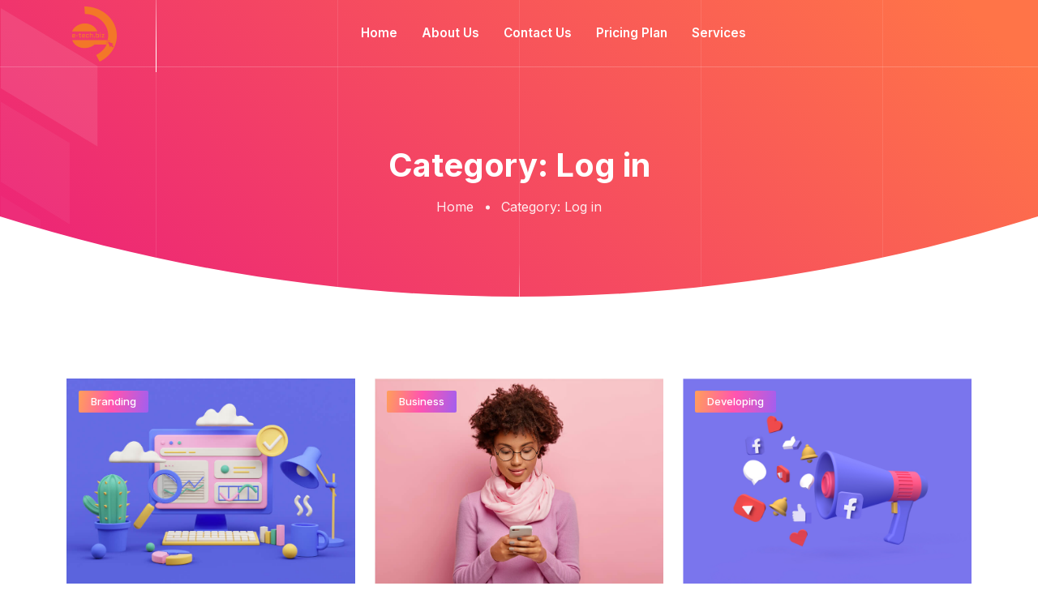

--- FILE ---
content_type: text/html; charset=UTF-8
request_url: http://www.e-tech.biz/category/log-in/
body_size: 10254
content:
<!doctype html>
<html lang="en-US">





<head>
    <script async src="https://pagead2.googlesyndication.com/pagead/js/adsbygoogle.js?client=ca-pub-1705504819694322"
     crossorigin="anonymous"></script>
	<meta name="google-adsense-account" content="ca-pub-1705504819694322">

	<meta charset="UTF-8">
	<meta name="viewport" content="width=device-width, initial-scale=1">
	<link rel="profile" href="https://gmpg.org/xfn/11">

	<title>Log in &#8211; Evolution of Technology</title>
<meta name='robots' content='max-image-preview:large' />
<link rel='dns-prefetch' href='//fonts.googleapis.com' />
<link rel="alternate" type="application/rss+xml" title="Evolution of Technology &raquo; Feed" href="http://www.e-tech.biz/feed/" />
<link rel="alternate" type="application/rss+xml" title="Evolution of Technology &raquo; Comments Feed" href="http://www.e-tech.biz/comments/feed/" />
<link rel="alternate" type="application/rss+xml" title="Evolution of Technology &raquo; Log in Category Feed" href="http://www.e-tech.biz/category/log-in/feed/" />
<style id='wp-img-auto-sizes-contain-inline-css' type='text/css'>
img:is([sizes=auto i],[sizes^="auto," i]){contain-intrinsic-size:3000px 1500px}
/*# sourceURL=wp-img-auto-sizes-contain-inline-css */
</style>

<style id='wp-emoji-styles-inline-css' type='text/css'>

	img.wp-smiley, img.emoji {
		display: inline !important;
		border: none !important;
		box-shadow: none !important;
		height: 1em !important;
		width: 1em !important;
		margin: 0 0.07em !important;
		vertical-align: -0.1em !important;
		background: none !important;
		padding: 0 !important;
	}
/*# sourceURL=wp-emoji-styles-inline-css */
</style>
<link rel='stylesheet' id='wp-block-library-css' href='http://www.e-tech.biz/wp-includes/css/dist/block-library/style.min.css?ver=6.9' type='text/css' media='all' />
<style id='global-styles-inline-css' type='text/css'>
:root{--wp--preset--aspect-ratio--square: 1;--wp--preset--aspect-ratio--4-3: 4/3;--wp--preset--aspect-ratio--3-4: 3/4;--wp--preset--aspect-ratio--3-2: 3/2;--wp--preset--aspect-ratio--2-3: 2/3;--wp--preset--aspect-ratio--16-9: 16/9;--wp--preset--aspect-ratio--9-16: 9/16;--wp--preset--color--black: #000000;--wp--preset--color--cyan-bluish-gray: #abb8c3;--wp--preset--color--white: #ffffff;--wp--preset--color--pale-pink: #f78da7;--wp--preset--color--vivid-red: #cf2e2e;--wp--preset--color--luminous-vivid-orange: #ff6900;--wp--preset--color--luminous-vivid-amber: #fcb900;--wp--preset--color--light-green-cyan: #7bdcb5;--wp--preset--color--vivid-green-cyan: #00d084;--wp--preset--color--pale-cyan-blue: #8ed1fc;--wp--preset--color--vivid-cyan-blue: #0693e3;--wp--preset--color--vivid-purple: #9b51e0;--wp--preset--gradient--vivid-cyan-blue-to-vivid-purple: linear-gradient(135deg,rgb(6,147,227) 0%,rgb(155,81,224) 100%);--wp--preset--gradient--light-green-cyan-to-vivid-green-cyan: linear-gradient(135deg,rgb(122,220,180) 0%,rgb(0,208,130) 100%);--wp--preset--gradient--luminous-vivid-amber-to-luminous-vivid-orange: linear-gradient(135deg,rgb(252,185,0) 0%,rgb(255,105,0) 100%);--wp--preset--gradient--luminous-vivid-orange-to-vivid-red: linear-gradient(135deg,rgb(255,105,0) 0%,rgb(207,46,46) 100%);--wp--preset--gradient--very-light-gray-to-cyan-bluish-gray: linear-gradient(135deg,rgb(238,238,238) 0%,rgb(169,184,195) 100%);--wp--preset--gradient--cool-to-warm-spectrum: linear-gradient(135deg,rgb(74,234,220) 0%,rgb(151,120,209) 20%,rgb(207,42,186) 40%,rgb(238,44,130) 60%,rgb(251,105,98) 80%,rgb(254,248,76) 100%);--wp--preset--gradient--blush-light-purple: linear-gradient(135deg,rgb(255,206,236) 0%,rgb(152,150,240) 100%);--wp--preset--gradient--blush-bordeaux: linear-gradient(135deg,rgb(254,205,165) 0%,rgb(254,45,45) 50%,rgb(107,0,62) 100%);--wp--preset--gradient--luminous-dusk: linear-gradient(135deg,rgb(255,203,112) 0%,rgb(199,81,192) 50%,rgb(65,88,208) 100%);--wp--preset--gradient--pale-ocean: linear-gradient(135deg,rgb(255,245,203) 0%,rgb(182,227,212) 50%,rgb(51,167,181) 100%);--wp--preset--gradient--electric-grass: linear-gradient(135deg,rgb(202,248,128) 0%,rgb(113,206,126) 100%);--wp--preset--gradient--midnight: linear-gradient(135deg,rgb(2,3,129) 0%,rgb(40,116,252) 100%);--wp--preset--font-size--small: 13px;--wp--preset--font-size--medium: 20px;--wp--preset--font-size--large: 36px;--wp--preset--font-size--x-large: 42px;--wp--preset--spacing--20: 0.44rem;--wp--preset--spacing--30: 0.67rem;--wp--preset--spacing--40: 1rem;--wp--preset--spacing--50: 1.5rem;--wp--preset--spacing--60: 2.25rem;--wp--preset--spacing--70: 3.38rem;--wp--preset--spacing--80: 5.06rem;--wp--preset--shadow--natural: 6px 6px 9px rgba(0, 0, 0, 0.2);--wp--preset--shadow--deep: 12px 12px 50px rgba(0, 0, 0, 0.4);--wp--preset--shadow--sharp: 6px 6px 0px rgba(0, 0, 0, 0.2);--wp--preset--shadow--outlined: 6px 6px 0px -3px rgb(255, 255, 255), 6px 6px rgb(0, 0, 0);--wp--preset--shadow--crisp: 6px 6px 0px rgb(0, 0, 0);}:where(.is-layout-flex){gap: 0.5em;}:where(.is-layout-grid){gap: 0.5em;}body .is-layout-flex{display: flex;}.is-layout-flex{flex-wrap: wrap;align-items: center;}.is-layout-flex > :is(*, div){margin: 0;}body .is-layout-grid{display: grid;}.is-layout-grid > :is(*, div){margin: 0;}:where(.wp-block-columns.is-layout-flex){gap: 2em;}:where(.wp-block-columns.is-layout-grid){gap: 2em;}:where(.wp-block-post-template.is-layout-flex){gap: 1.25em;}:where(.wp-block-post-template.is-layout-grid){gap: 1.25em;}.has-black-color{color: var(--wp--preset--color--black) !important;}.has-cyan-bluish-gray-color{color: var(--wp--preset--color--cyan-bluish-gray) !important;}.has-white-color{color: var(--wp--preset--color--white) !important;}.has-pale-pink-color{color: var(--wp--preset--color--pale-pink) !important;}.has-vivid-red-color{color: var(--wp--preset--color--vivid-red) !important;}.has-luminous-vivid-orange-color{color: var(--wp--preset--color--luminous-vivid-orange) !important;}.has-luminous-vivid-amber-color{color: var(--wp--preset--color--luminous-vivid-amber) !important;}.has-light-green-cyan-color{color: var(--wp--preset--color--light-green-cyan) !important;}.has-vivid-green-cyan-color{color: var(--wp--preset--color--vivid-green-cyan) !important;}.has-pale-cyan-blue-color{color: var(--wp--preset--color--pale-cyan-blue) !important;}.has-vivid-cyan-blue-color{color: var(--wp--preset--color--vivid-cyan-blue) !important;}.has-vivid-purple-color{color: var(--wp--preset--color--vivid-purple) !important;}.has-black-background-color{background-color: var(--wp--preset--color--black) !important;}.has-cyan-bluish-gray-background-color{background-color: var(--wp--preset--color--cyan-bluish-gray) !important;}.has-white-background-color{background-color: var(--wp--preset--color--white) !important;}.has-pale-pink-background-color{background-color: var(--wp--preset--color--pale-pink) !important;}.has-vivid-red-background-color{background-color: var(--wp--preset--color--vivid-red) !important;}.has-luminous-vivid-orange-background-color{background-color: var(--wp--preset--color--luminous-vivid-orange) !important;}.has-luminous-vivid-amber-background-color{background-color: var(--wp--preset--color--luminous-vivid-amber) !important;}.has-light-green-cyan-background-color{background-color: var(--wp--preset--color--light-green-cyan) !important;}.has-vivid-green-cyan-background-color{background-color: var(--wp--preset--color--vivid-green-cyan) !important;}.has-pale-cyan-blue-background-color{background-color: var(--wp--preset--color--pale-cyan-blue) !important;}.has-vivid-cyan-blue-background-color{background-color: var(--wp--preset--color--vivid-cyan-blue) !important;}.has-vivid-purple-background-color{background-color: var(--wp--preset--color--vivid-purple) !important;}.has-black-border-color{border-color: var(--wp--preset--color--black) !important;}.has-cyan-bluish-gray-border-color{border-color: var(--wp--preset--color--cyan-bluish-gray) !important;}.has-white-border-color{border-color: var(--wp--preset--color--white) !important;}.has-pale-pink-border-color{border-color: var(--wp--preset--color--pale-pink) !important;}.has-vivid-red-border-color{border-color: var(--wp--preset--color--vivid-red) !important;}.has-luminous-vivid-orange-border-color{border-color: var(--wp--preset--color--luminous-vivid-orange) !important;}.has-luminous-vivid-amber-border-color{border-color: var(--wp--preset--color--luminous-vivid-amber) !important;}.has-light-green-cyan-border-color{border-color: var(--wp--preset--color--light-green-cyan) !important;}.has-vivid-green-cyan-border-color{border-color: var(--wp--preset--color--vivid-green-cyan) !important;}.has-pale-cyan-blue-border-color{border-color: var(--wp--preset--color--pale-cyan-blue) !important;}.has-vivid-cyan-blue-border-color{border-color: var(--wp--preset--color--vivid-cyan-blue) !important;}.has-vivid-purple-border-color{border-color: var(--wp--preset--color--vivid-purple) !important;}.has-vivid-cyan-blue-to-vivid-purple-gradient-background{background: var(--wp--preset--gradient--vivid-cyan-blue-to-vivid-purple) !important;}.has-light-green-cyan-to-vivid-green-cyan-gradient-background{background: var(--wp--preset--gradient--light-green-cyan-to-vivid-green-cyan) !important;}.has-luminous-vivid-amber-to-luminous-vivid-orange-gradient-background{background: var(--wp--preset--gradient--luminous-vivid-amber-to-luminous-vivid-orange) !important;}.has-luminous-vivid-orange-to-vivid-red-gradient-background{background: var(--wp--preset--gradient--luminous-vivid-orange-to-vivid-red) !important;}.has-very-light-gray-to-cyan-bluish-gray-gradient-background{background: var(--wp--preset--gradient--very-light-gray-to-cyan-bluish-gray) !important;}.has-cool-to-warm-spectrum-gradient-background{background: var(--wp--preset--gradient--cool-to-warm-spectrum) !important;}.has-blush-light-purple-gradient-background{background: var(--wp--preset--gradient--blush-light-purple) !important;}.has-blush-bordeaux-gradient-background{background: var(--wp--preset--gradient--blush-bordeaux) !important;}.has-luminous-dusk-gradient-background{background: var(--wp--preset--gradient--luminous-dusk) !important;}.has-pale-ocean-gradient-background{background: var(--wp--preset--gradient--pale-ocean) !important;}.has-electric-grass-gradient-background{background: var(--wp--preset--gradient--electric-grass) !important;}.has-midnight-gradient-background{background: var(--wp--preset--gradient--midnight) !important;}.has-small-font-size{font-size: var(--wp--preset--font-size--small) !important;}.has-medium-font-size{font-size: var(--wp--preset--font-size--medium) !important;}.has-large-font-size{font-size: var(--wp--preset--font-size--large) !important;}.has-x-large-font-size{font-size: var(--wp--preset--font-size--x-large) !important;}
/*# sourceURL=global-styles-inline-css */
</style>

<style id='classic-theme-styles-inline-css' type='text/css'>
/*! This file is auto-generated */
.wp-block-button__link{color:#fff;background-color:#32373c;border-radius:9999px;box-shadow:none;text-decoration:none;padding:calc(.667em + 2px) calc(1.333em + 2px);font-size:1.125em}.wp-block-file__button{background:#32373c;color:#fff;text-decoration:none}
/*# sourceURL=/wp-includes/css/classic-themes.min.css */
</style>
<link rel='stylesheet' id='contact-form-7-css' href='http://www.e-tech.biz/wp-content/plugins/contact-form-7/includes/css/styles.css?ver=5.7.3' type='text/css' media='all' />
<link rel='stylesheet' id='font-awesome-4.7-css' href='http://www.e-tech.biz/wp-content/plugins/kiedo-toolkit/assets/css/font-awesome.min.css?ver=6.9' type='text/css' media='all' />
<link rel='stylesheet' id='kiedo-style-css' href='http://www.e-tech.biz/wp-content/themes/kiedo/style.css?ver=6.9' type='text/css' media='all' />
<link rel='stylesheet' id='bootstrap-css' href='http://www.e-tech.biz/wp-content/themes/kiedo/assets/css/bootstrap.min.css?ver=1768373986' type='text/css' media='all' />
<link rel='stylesheet' id='aos-css' href='http://www.e-tech.biz/wp-content/themes/kiedo/assets/css/aos.css?ver=1768373986' type='text/css' media='all' />
<link rel='stylesheet' id='meanmenu-css' href='http://www.e-tech.biz/wp-content/themes/kiedo/assets/css/meanmenu.min.css?ver=1768373986' type='text/css' media='all' />
<link rel='stylesheet' id='fontawesome-css' href='http://www.e-tech.biz/wp-content/themes/kiedo/assets/css/fontawesome.min.css?ver=1768373986' type='text/css' media='all' />
<link rel='stylesheet' id='remixicon-css' href='http://www.e-tech.biz/wp-content/themes/kiedo/assets/css/remixicon.css?ver=1768373986' type='text/css' media='all' />
<link rel='stylesheet' id='odometer-css' href='http://www.e-tech.biz/wp-content/themes/kiedo/assets/css/odometer.min.css?ver=1768373986' type='text/css' media='all' />
<link rel='stylesheet' id='magnific-popup-css' href='http://www.e-tech.biz/wp-content/themes/kiedo/assets/css/magnific-popup.min.css?ver=1768373986' type='text/css' media='all' />
<link rel='stylesheet' id='swiper-css' href='http://www.e-tech.biz/wp-content/themes/kiedo/assets/css/swiper.min.css?ver=1768373986' type='text/css' media='all' />
<link rel='stylesheet' id='owl-carousel-css' href='http://www.e-tech.biz/wp-content/themes/kiedo/assets/css/owl.carousel.min.css?ver=1768373986' type='text/css' media='all' />
<link rel='stylesheet' id='owl-theme-default-css' href='http://www.e-tech.biz/wp-content/themes/kiedo/assets/css/owl.theme.default.min.css?ver=1768373986' type='text/css' media='all' />
<link rel='stylesheet' id='kiedo-buddypress-css' href='http://www.e-tech.biz/wp-content/themes/kiedo/assets/css/buddypress.css?ver=6.9' type='text/css' media='all' />
<link rel='stylesheet' id='kiedo-main-style-css' href='http://www.e-tech.biz/wp-content/themes/kiedo/assets/css/style.css?ver=1768373986' type='text/css' media='all' />
<style id='kiedo-main-style-inline-css' type='text/css'>


            :root {
                --mainColor: #06466C;
                --optionalColor: #F27A2E;
                
            } 

            .widget_rss ul li a:hover { color: #F27A2E !important; }

            theme_gradient_color { color: #F27A2E !important; }

            .post-password-form input[type="submit"]:hover, .faq-accordion .accordion .accordion-content, .video-box .video-btn::after, .video-box .video-btn::before, .footer-area .tagcloud a:hover { border-color: #F27A2E; }

            .main-navbar .navbar .navbar-nav .nav-item a, .main-navbar .navbar .navbar-nav .nav-item .dropdown-menu li a { color: ; }

            .mean-container .mean-nav ul li a { color: ; }
            .single-products .sale-btn, .single-products .products-image ul li a:hover,
            .shop-sidebar .widget_product_search form button, .shop-sidebar a.button, .shop-sidebar .woocommerce-widget-layered-nav-dropdown__submit, .shop-sidebar .woocommerce button.button, .woocommerce .widget_price_filter .ui-slider .ui-slider-range, .woocommerce .widget_price_filter .ui-slider .ui-slider-handle, .woocommerce #respond input#submit.alt, .woocommerce a.button.alt, .woocommerce button.button.alt, .woocommerce input.button.alt, .products_details div.product .woocommerce-tabs .panel #respond input#submit, .products_details div.product .product_title::before, .woocommerce #respond input#submit.alt.disabled, .woocommerce #respond input#submit.alt.disabled:hover, .woocommerce #respond input#submit.alt:disabled, .woocommerce #respond input#submit.alt:disabled:hover, .woocommerce #respond input#submit.alt:disabled[disabled], .woocommerce #respond input#submit.alt:disabled[disabled]:hover, .woocommerce a.button.alt.disabled, .woocommerce a.button.alt.disabled:hover, .woocommerce a.button.alt:disabled, .woocommerce a.button.alt:disabled:hover, .woocommerce a.button.alt:disabled[disabled], .woocommerce a.button.alt:disabled[disabled]:hover, .woocommerce button.button.alt.disabled, .woocommerce button.button.alt.disabled:hover, .woocommerce button.button.alt:disabled, .woocommerce button.button.alt:disabled:hover, .woocommerce button.button.alt:disabled[disabled], .woocommerce button.button.alt:disabled[disabled]:hover, .woocommerce input.button.alt.disabled, .woocommerce input.button.alt.disabled:hover, .woocommerce input.button.alt:disabled, .woocommerce input.button.alt:disabled:hover, .woocommerce input.button.alt:disabled[disabled], .woocommerce input.button.alt:disabled[disabled]:hover, .btn-primary:hover, .woocommerce #respond input#submit, .woocommerce button.button, .woocommerce input.button, .woocommerce .woocommerce-MyAccount-navigation ul .is-active a, .woocommerce .woocommerce-MyAccount-navigation ul li a:hover, .products_details div.product span.sale-btn, .products_details div.product .woocommerce-tabs ul#tabs .nav-item .nav-link::before, a.button.wc-forward  { background-color: #F27A2E; }
            .btn-primary, .btn-primary.disabled, .btn-primary:disabled{ background-color: #F27A2E; }
            .woocommerce ul.products li.product h3 a:hover, .woocommerce div.product .woocommerce-tabs ul.tabs li.active a, .products_details div.product .woocommerce-tabs ul.tabs li a:hover, .products_details div.product .woocommerce-tabs ul.tabs li.active, .products_details div.product .woocommerce-tabs ul.tabs li.active a:hover, .products_details div.product .product_meta span.posted_in a:hover, .products_details div.product .product_meta span.tagged_as a:hover, .products_details div.product span.price, .cart-table table tbody tr td.product-name a, .woocommerce-message::before, .woocommerce-info::before { color: #F27A2E; }
            .woocommerce-info, .woocommerce-message { border-top-color: #F27A2E; }
            .shop-sidebar .widget_shopping_cart .cart_list li a:hover, .shop-sidebar ul li a:hover { color: #F27A2E !important; }
            .woocommerce ul.products li.product:hover .add-to-cart-btn, .form-control:focus, .woocommerce .form-control:focus { border-color: #F27A2E; } .app-intro-video-content .sub-title {
    font-family: "NotoSerifKhmer", Sans-serif;
    font-size: 18px;
    display: inline-block;
    background: var(--gradientColor);
    -webkit-background-clip: text;
    -webkit-text-fill-color: transparent;
    margin-bottom: 15px;
    font-weight: 500;
}

.footer-area.footer-style-two {
    background-color: #F4F8FC;
    padding-top: 20px;
    padding-bottom: 0;
}


.elementor-11 .elementor-element.elementor-element-d793867 .banner-content p {
    font-family: "NotoSerifKhmer", Sans-serif;
    font-size: 25px;
    color: #004465;
}
.banner-content .sub-title {
    color: #004465;
    margin-bottom: 20px;
    font-weight: 600;
    display: block;
}
.navbar-area.navbar-style-two .kiedo-nav .navbar .navbar-nav .nav-item a {
    color: #ea6e1f;
}
.navbar-area.navbar-style-two .kiedo-nav .navbar .navbar-nav .nav-item:hover a, .navbar-area.navbar-style-two .kiedo-nav .navbar .navbar-nav .nav-item.active a {
    color:  #004465;
}	


/*# sourceURL=kiedo-main-style-inline-css */
</style>
<link rel='stylesheet' id='kiedo-responsive-css' href='http://www.e-tech.biz/wp-content/themes/kiedo/assets/css/responsive.css?ver=1768373986' type='text/css' media='all' />
<link rel='stylesheet' id='kiedo-blog-css' href='http://www.e-tech.biz/wp-content/themes/kiedo/assets/css/blog.css?ver=1768373986' type='text/css' media='all' />
<link rel='stylesheet' id='kiedo-fonts-css' href='//fonts.googleapis.com/css2?family=Inter%3Awght%40100%3B200%3B300%3B400%3B500%3B600%3B700%3B800%3B900&#038;display=swap&#038;ver=1.0.0' type='text/css' media='screen' />
<script  src="http://www.e-tech.biz/wp-includes/js/jquery/jquery.min.js?ver=3.7.1" id="jquery-core-js"></script>
<script  src="http://www.e-tech.biz/wp-includes/js/jquery/jquery-migrate.min.js?ver=3.4.1" id="jquery-migrate-js"></script>
<script  src="http://www.e-tech.biz/wp-content/plugins/buddypress/bp-core/js/widget-members.min.js?ver=11.0.0" id="bp-widget-members-js"></script>
<script  src="http://www.e-tech.biz/wp-content/plugins/buddypress/bp-core/js/jquery-query.min.js?ver=11.0.0" id="bp-jquery-query-js"></script>
<script  src="http://www.e-tech.biz/wp-content/plugins/buddypress/bp-core/js/vendor/jquery-cookie.min.js?ver=11.0.0" id="bp-jquery-cookie-js"></script>
<script  src="http://www.e-tech.biz/wp-content/plugins/buddypress/bp-core/js/vendor/jquery-scroll-to.min.js?ver=11.0.0" id="bp-jquery-scroll-to-js"></script>
<script  src="http://www.e-tech.biz/wp-content/themes/kiedo/assets/js/bootstrap.min.js?ver=1768373986" id="bootstrap-js"></script>
<script  src="http://www.e-tech.biz/wp-content/themes/kiedo/assets/js/jquery.meanmenu.js?ver=1768373986" id="jquery-meanmenu-js"></script>
<script  src="http://www.e-tech.biz/wp-content/themes/kiedo/assets/js/owl.carousel.min.js?ver=1768373986" id="owl-carousel-js"></script>
<script  src="http://www.e-tech.biz/wp-content/themes/kiedo/assets/js/jquery.swiper.min.js?ver=1768373986" id="jquery-swiper-js"></script>
<script  src="http://www.e-tech.biz/wp-content/themes/kiedo/assets/js/jquery.appear.js?ver=1768373986" id="jquery-appear-js"></script>
<script  src="http://www.e-tech.biz/wp-content/themes/kiedo/assets/js/odometer.min.js?ver=1768373986" id="odometer-js"></script>
<script  src="http://www.e-tech.biz/wp-content/themes/kiedo/assets/js/jquery.magnific-popup.min.js?ver=1768373986" id="jquery-magnific-popup-js"></script>
<script  src="http://www.e-tech.biz/wp-content/themes/kiedo/assets/js/jquery.ajaxchimp.min.js?ver=1768373986" id="jquery-ajaxchimp-js"></script>
<script  src="http://www.e-tech.biz/wp-content/themes/kiedo/assets/js/aos.js?ver=1768373986" id="aos-js"></script>
<script  src="http://www.e-tech.biz/wp-content/themes/kiedo/assets/js/main.js?ver=1768373986" id="kiedo-main-js"></script>
<link rel="https://api.w.org/" href="http://www.e-tech.biz/wp-json/" /><link rel="alternate" title="JSON" type="application/json" href="http://www.e-tech.biz/wp-json/wp/v2/categories/12" /><link rel="EditURI" type="application/rsd+xml" title="RSD" href="http://www.e-tech.biz/xmlrpc.php?rsd" />
<meta name="generator" content="WordPress 6.9" />

	<script type="text/javascript">var ajaxurl = 'http://www.e-tech.biz/wp-admin/admin-ajax.php';</script>

<meta name="generator" content="Redux 4.3.20" />                <!-- auto ad code generated with Simple Google Adsense plugin v1.1 -->
                <script async src="//pagead2.googlesyndication.com/pagead/js/adsbygoogle.js"></script>
                <script>
                (adsbygoogle = window.adsbygoogle || []).push({
                     google_ad_client: "ca-1157286330433978",
                     enable_page_level_ads: true
                });
                </script>      
                <!-- / Simple Google Adsense plugin --><link rel="icon" href="http://www.e-tech.biz/wp-content/uploads/2023/01/cropped-frame-32x32.png" sizes="32x32" />
<link rel="icon" href="http://www.e-tech.biz/wp-content/uploads/2023/01/cropped-frame-192x192.png" sizes="192x192" />
<link rel="apple-touch-icon" href="http://www.e-tech.biz/wp-content/uploads/2023/01/cropped-frame-180x180.png" />
<meta name="msapplication-TileImage" content="http://www.e-tech.biz/wp-content/uploads/2023/01/cropped-frame-270x270.png" />
</head>

<body class="bp-nouveau archive category category-log-in category-12 wp-theme-kiedo kiedo-toolkit-activate hfeed elementor-default elementor-kit-5 no-js">

	
	<!-- Preloader -->

				<div  class="navbar-area   ">
				<div class="kiedo-responsive-nav">
					<div class="container">
						<div class="kiedo-responsive-menu">
							<div class="logo">
								<a href="http://www.e-tech.biz/">
																			<img src="http://www.e-tech.biz/wp-content/uploads/2023/01/frame.png" alt="Evolution of Technology">
																	</a>
							</div>
						</div>
					</div>
				</div>

				<div class="kiedo-nav">
					<div class="container">
						<nav class="navbar navbar-expand-lg navbar-light bg-light">
							<a class="navbar-brand " href="http://www.e-tech.biz/">
																	<img src="http://www.e-tech.biz/wp-content/uploads/2023/01/frame.png" alt="Evolution of Technology">
															</a>

							<div class="collapse navbar-collapse mean-menu" id="navbarSupportedContent">
								<ul id="menu-e_tech-menu" class="navbar-nav"><li id="menu-item-2275" class="menu-item menu-item-type-post_type menu-item-object-page menu-item-home menu-item-2275 nav-item"><a title="Home" href="http://www.e-tech.biz/" class="nav-link">Home</a></li>
<li id="menu-item-2276" class="menu-item menu-item-type-post_type menu-item-object-page menu-item-2276 nav-item"><a title="About Us" href="http://www.e-tech.biz/about-us/" class="nav-link">About Us</a></li>
<li id="menu-item-2277" class="menu-item menu-item-type-post_type menu-item-object-page menu-item-2277 nav-item"><a title="Contact Us" href="http://www.e-tech.biz/contact-us/" class="nav-link">Contact Us</a></li>
<li id="menu-item-2278" class="menu-item menu-item-type-post_type menu-item-object-page menu-item-2278 nav-item"><a title="Pricing Plan" href="http://www.e-tech.biz/pricing-plan/" class="nav-link">Pricing Plan</a></li>
<li id="menu-item-2279" class="menu-item menu-item-type-post_type menu-item-object-page menu-item-2279 nav-item"><a title="Services" href="http://www.e-tech.biz/services/" class="nav-link">Services</a></li>
</ul>								<div class="others-option">
									
																	</div>
							</div>
						</nav>
					</div>
				</div>
			</div>
			<!-- Navbar Area -->
    <!-- Start Page Title Area -->
            <div class="page-title-area">
            <div class="container">
                <div class="page-title-content">
                    <h2>Category: <span>Log in</span></h2>

                                                                            <ul>
                                    <li><a href="http://www.e-tech.biz/">Home</a></li>
                                    <li>Category: <span>Log in</span></li>
                                                                    </ul>
                                                </div>
            </div>

                        <div class="divider"></div>
                <div class="lines">
                    <div class="line"></div>
                    <div class="line"></div>
                    <div class="line"></div>
                    <div class="line"></div>
                    <div class="line"></div>
                </div>
                                    <div class="banner-shape1">
                        <img src="http://www.e-tech.biz/wp-content/uploads/2021/08/shape9.png" alt="Shape Image ">
                    </div>
                                    </div>
        <!-- End Page Title Area -->

    <!-- Start Blog Area -->
    <div class="blog-area pt-100 pb-75">
        <div class="container">
            <div class="row">
                <!-- Start Blog Content -->
                <div class="col-lg-12 col-md-12">
                    <div class="row">
                        
    <div class="col-lg-4 col-md-6 post-606 post type-post status-publish format-standard has-post-thumbnail hentry category-branding category-business category-log-in category-privacy category-technology tag-branding tag-developing">
        <div class="single-blog">
                            <div class="image">
                    <a href="http://www.e-tech.biz/branding-involves-developing-strategy-to-create-a-point-duplicate-1/" class="d-block">
                        <img src="http://www.e-tech.biz/wp-content/uploads/2021/08/blog1.jpg" alt="Finding the blocks of neighboring fields new feature">
                    </a>
                                                        <a href="http://www.e-tech.biz/branding-involves-developing-strategy-to-create-a-point-duplicate-1/" class="tag">Branding</a>
                                                    </div>
            
            <div class="blog-content">

                                    <ul class="meta">
                        <li>
                            <i class="ri-time-line"></i>
                            August 16, 2021                        </li>
                        <li>
                            <i class="ri-user-line"></i>
                            admin@tech                        </li>
                    </ul>
                
                                    <h3><a href="http://www.e-tech.biz/branding-involves-developing-strategy-to-create-a-point-duplicate-1/">Finding the blocks of neighboring fields new feature</a></h3>
                
                            </div>
        </div>
    </div>

    <div class="col-lg-4 col-md-6 post-607 post type-post status-publish format-standard has-post-thumbnail hentry category-business category-log-in category-privacy category-technology category-tips tag-business">
        <div class="single-blog">
                            <div class="image">
                    <a href="http://www.e-tech.biz/data-into-your-enterprise-to-drive-insights-2021/" class="d-block">
                        <img src="http://www.e-tech.biz/wp-content/uploads/2021/08/blog2.jpg" alt="Data into your enterprise to drive insights upcoming latest">
                    </a>
                                                        <a href="http://www.e-tech.biz/data-into-your-enterprise-to-drive-insights-2021/" class="tag">Business</a>
                                                    </div>
            
            <div class="blog-content">

                                    <ul class="meta">
                        <li>
                            <i class="ri-time-line"></i>
                            August 16, 2021                        </li>
                        <li>
                            <i class="ri-user-line"></i>
                            admin@tech                        </li>
                    </ul>
                
                                    <h3><a href="http://www.e-tech.biz/data-into-your-enterprise-to-drive-insights-2021/">Data into your enterprise to drive insights upcoming latest</a></h3>
                
                            </div>
        </div>
    </div>

    <div class="col-lg-4 col-md-6 post-608 post type-post status-publish format-standard has-post-thumbnail hentry category-log-in category-privacy category-technology category-tips tag-developing">
        <div class="single-blog">
                            <div class="image">
                    <a href="http://www.e-tech.biz/the-data-driven-approach-to-understanding/" class="d-block">
                        <img src="http://www.e-tech.biz/wp-content/uploads/2021/08/blog8.jpg" alt="The data driven approach to understanding">
                    </a>
                                                        <a href="http://www.e-tech.biz/the-data-driven-approach-to-understanding/" class="tag">Developing</a>
                                                    </div>
            
            <div class="blog-content">

                                    <ul class="meta">
                        <li>
                            <i class="ri-time-line"></i>
                            August 16, 2021                        </li>
                        <li>
                            <i class="ri-user-line"></i>
                            admin@tech                        </li>
                    </ul>
                
                                    <h3><a href="http://www.e-tech.biz/the-data-driven-approach-to-understanding/">The data driven approach to understanding</a></h3>
                
                            </div>
        </div>
    </div>

    <div class="col-lg-4 col-md-6 post-610 post type-post status-publish format-standard has-post-thumbnail hentry category-branding category-business category-log-in category-privacy category-technology category-tips tag-technology">
        <div class="single-blog">
                            <div class="image">
                    <a href="http://www.e-tech.biz/most-designs-powerful-features-and-the-freedom-to-build-anything-you/" class="d-block">
                        <img src="http://www.e-tech.biz/wp-content/uploads/2021/08/blog5.jpg" alt="Most designs, powerful features, and the freedom to build anything you">
                    </a>
                                                        <a href="http://www.e-tech.biz/most-designs-powerful-features-and-the-freedom-to-build-anything-you/" class="tag">Technology</a>
                                                    </div>
            
            <div class="blog-content">

                                    <ul class="meta">
                        <li>
                            <i class="ri-time-line"></i>
                            August 16, 2021                        </li>
                        <li>
                            <i class="ri-user-line"></i>
                            admin@tech                        </li>
                    </ul>
                
                                    <h3><a href="http://www.e-tech.biz/most-designs-powerful-features-and-the-freedom-to-build-anything-you/">Most designs, powerful features, and the freedom to build anything you</a></h3>
                
                            </div>
        </div>
    </div>

    <div class="col-lg-4 col-md-6 post-595 post type-post status-publish format-standard has-post-thumbnail hentry category-branding category-business category-log-in category-privacy category-technology category-tips tag-branding tag-developing">
        <div class="single-blog">
                            <div class="image">
                    <a href="http://www.e-tech.biz/branding-involves-developing-strategy-to-create-a-point/" class="d-block">
                        <img src="http://www.e-tech.biz/wp-content/uploads/2021/08/blog4.jpg" alt="Branding involves developing strategy to create a point">
                    </a>
                                                        <a href="http://www.e-tech.biz/branding-involves-developing-strategy-to-create-a-point/" class="tag">Branding</a>
                                                    </div>
            
            <div class="blog-content">

                                    <ul class="meta">
                        <li>
                            <i class="ri-time-line"></i>
                            August 16, 2021                        </li>
                        <li>
                            <i class="ri-user-line"></i>
                            admin@tech                        </li>
                    </ul>
                
                                    <h3><a href="http://www.e-tech.biz/branding-involves-developing-strategy-to-create-a-point/">Branding involves developing strategy to create a point</a></h3>
                
                            </div>
        </div>
    </div>

    <div class="col-lg-4 col-md-6 post-620 post type-post status-publish format-standard has-post-thumbnail hentry category-log-in category-privacy category-technology category-tips tag-branding tag-developing">
        <div class="single-blog">
                            <div class="image">
                    <a href="http://www.e-tech.biz/branding-involves-developing-strategy-to-create-a-point-2/" class="d-block">
                        <img src="http://www.e-tech.biz/wp-content/uploads/2021/08/blog4.jpg" alt="Branding involves developing strategy to create a point">
                    </a>
                                                        <a href="http://www.e-tech.biz/branding-involves-developing-strategy-to-create-a-point-2/" class="tag">Branding</a>
                                                    </div>
            
            <div class="blog-content">

                                    <ul class="meta">
                        <li>
                            <i class="ri-time-line"></i>
                            June 16, 2021                        </li>
                        <li>
                            <i class="ri-user-line"></i>
                            admin@tech                        </li>
                    </ul>
                
                                    <h3><a href="http://www.e-tech.biz/branding-involves-developing-strategy-to-create-a-point-2/">Branding involves developing strategy to create a point</a></h3>
                
                            </div>
        </div>
    </div>
                    </div>

                                    </div>
                <!-- End Blog Content -->

                            </div>
        </div>
    </div>
    <!-- End Blog Area -->
	<!-- Start Footer Area -->

						<footer class="footer-area footer-style-two pt-100">
				<div class="container">
					<div class="row justify-content-cente">
													<div class="single-footer-widget col  auto widget_kiedo_contact_info"><h3>Founder’s Message </h3>        
                    <p>“At e-tech.biz, my vision has always been simple — to help businesses in Cambodia grow through smart, creative, and data-driven marketing solutions. We believe in building partnerships, not just campaigns, and delivering results that truly matter. Together, let’s shape the future of marketing.” — Nuth Piseth, Founder & CEO</p>
        
                    <ul class="social-links">
                
                            <li>
                    <a target="_blank" href="#" class="twitter" > <i class="ri-twitter-fill"></i></a>
                </li>
            

                            <li>
                    <a target="_blank" href="#" class="facebook"> <i class="ri-facebook-fill"></i></a>
                </li>
            
                            <li>
                    <a target="_blank" href="#" class="instagram"> <i class="ri-instagram-fill"></i></a>
                </li>
            
                        <li>
                <a target="_blank" href="#" > <i class="ri-linkedin-fill"></i></a>
            </li>
            
            
            
            
            
            
            
            
            
            
                </ul>
        
        </div><div class="single-footer-widget col  auto widget_media_image"><h3>Nuth Piseth, Founder &#038; CEO</h3><img width="300" height="241" src="http://www.e-tech.biz/wp-content/uploads/2025/08/Nuth-Piseth-Founder-CEO-300x241.png" class="image wp-image-2622  attachment-medium size-medium" alt="" style="max-width: 100%; height: auto;" decoding="async" loading="lazy" srcset="http://www.e-tech.biz/wp-content/uploads/2025/08/Nuth-Piseth-Founder-CEO-300x241.png 300w, http://www.e-tech.biz/wp-content/uploads/2025/08/Nuth-Piseth-Founder-CEO-1024x822.png 1024w, http://www.e-tech.biz/wp-content/uploads/2025/08/Nuth-Piseth-Founder-CEO-768x617.png 768w, http://www.e-tech.biz/wp-content/uploads/2025/08/Nuth-Piseth-Founder-CEO-1536x1233.png 1536w, http://www.e-tech.biz/wp-content/uploads/2025/08/Nuth-Piseth-Founder-CEO-2048x1645.png 2048w" sizes="auto, (max-width: 300px) 100vw, 300px" /></div>											</div>

											<div class="copyright-area">
							<p>Copyright @2023 <strong>E-TECH.BIZ</strong>. All Rights Reserved by <a href="/" target="_blank" rel="noopener">E-TECH</a></p>
						</div>
									</div>
			</footer>
			
			<div class="go-top">
            <i class="ri-arrow-up-s-line"></i>
        </div>
	
	
<script type="speculationrules">
{"prefetch":[{"source":"document","where":{"and":[{"href_matches":"/*"},{"not":{"href_matches":["/wp-*.php","/wp-admin/*","/wp-content/uploads/*","/wp-content/*","/wp-content/plugins/*","/wp-content/themes/kiedo/*","/*\\?(.+)"]}},{"not":{"selector_matches":"a[rel~=\"nofollow\"]"}},{"not":{"selector_matches":".no-prefetch, .no-prefetch a"}}]},"eagerness":"conservative"}]}
</script>
    <script>
    jQuery(document).ready(function($){
    $(document).on('click', '.plus', function(e) { // replace '.quantity' with document (without single quote)
        $input = $(this).prev('input.qty');
        var val = parseInt($input.val());
        var step = $input.attr('step');
        step = 'undefined' !== typeof(step) ? parseInt(step) : 1;
        $input.val( val + step ).change();
    });
    $(document).on('click', '.minus',  // replace '.quantity' with document (without single quote)
        function(e) {
        $input = $(this).next('input.qty');
        var val = parseInt($input.val());
        var step = $input.attr('step');
        step = 'undefined' !== typeof(step) ? parseInt(step) : 1;
        if (val > 0) {
            $input.val( val - step ).change();
        }
    });
    });
    </script>
<script type="text/javascript" id="bp-nouveau-js-extra">
/* <![CDATA[ */
var BP_Nouveau = {"ajaxurl":"http://www.e-tech.biz/wp-admin/admin-ajax.php","confirm":"Are you sure?","show_x_comments":"Show all %d comments","unsaved_changes":"Your profile has unsaved changes. If you leave the page, the changes will be lost.","object_nav_parent":"#buddypress","objects":["activity","members","groups","xprofile","friends","messages","settings","notifications","group_members","group_requests"],"nonces":{"activity":"36fc9d81c1","members":"fb4f4b07e1","groups":"f1452c241e","xprofile":"0ffa0e0350","friends":"2dee688f76","messages":"18afb33b03","settings":"4ccae333e8","notifications":"da576819f9"}};
//# sourceURL=bp-nouveau-js-extra
/* ]]> */
</script>
<script  src="http://www.e-tech.biz/wp-content/plugins/buddypress/bp-templates/bp-nouveau/js/buddypress-nouveau.min.js?ver=11.0.0" id="bp-nouveau-js"></script>
<script  src="http://www.e-tech.biz/wp-content/plugins/contact-form-7/includes/swv/js/index.js?ver=5.7.3" id="swv-js"></script>
<script type="text/javascript" id="contact-form-7-js-extra">
/* <![CDATA[ */
var wpcf7 = {"api":{"root":"http://www.e-tech.biz/wp-json/","namespace":"contact-form-7/v1"},"cached":"1"};
//# sourceURL=contact-form-7-js-extra
/* ]]> */
</script>
<script  src="http://www.e-tech.biz/wp-content/plugins/contact-form-7/includes/js/index.js?ver=5.7.3" id="contact-form-7-js"></script>
<script id="wp-emoji-settings" type="application/json">
{"baseUrl":"https://s.w.org/images/core/emoji/17.0.2/72x72/","ext":".png","svgUrl":"https://s.w.org/images/core/emoji/17.0.2/svg/","svgExt":".svg","source":{"concatemoji":"http://www.e-tech.biz/wp-includes/js/wp-emoji-release.min.js?ver=6.9"}}
</script>
<script type="module">
/* <![CDATA[ */
/*! This file is auto-generated */
const a=JSON.parse(document.getElementById("wp-emoji-settings").textContent),o=(window._wpemojiSettings=a,"wpEmojiSettingsSupports"),s=["flag","emoji"];function i(e){try{var t={supportTests:e,timestamp:(new Date).valueOf()};sessionStorage.setItem(o,JSON.stringify(t))}catch(e){}}function c(e,t,n){e.clearRect(0,0,e.canvas.width,e.canvas.height),e.fillText(t,0,0);t=new Uint32Array(e.getImageData(0,0,e.canvas.width,e.canvas.height).data);e.clearRect(0,0,e.canvas.width,e.canvas.height),e.fillText(n,0,0);const a=new Uint32Array(e.getImageData(0,0,e.canvas.width,e.canvas.height).data);return t.every((e,t)=>e===a[t])}function p(e,t){e.clearRect(0,0,e.canvas.width,e.canvas.height),e.fillText(t,0,0);var n=e.getImageData(16,16,1,1);for(let e=0;e<n.data.length;e++)if(0!==n.data[e])return!1;return!0}function u(e,t,n,a){switch(t){case"flag":return n(e,"\ud83c\udff3\ufe0f\u200d\u26a7\ufe0f","\ud83c\udff3\ufe0f\u200b\u26a7\ufe0f")?!1:!n(e,"\ud83c\udde8\ud83c\uddf6","\ud83c\udde8\u200b\ud83c\uddf6")&&!n(e,"\ud83c\udff4\udb40\udc67\udb40\udc62\udb40\udc65\udb40\udc6e\udb40\udc67\udb40\udc7f","\ud83c\udff4\u200b\udb40\udc67\u200b\udb40\udc62\u200b\udb40\udc65\u200b\udb40\udc6e\u200b\udb40\udc67\u200b\udb40\udc7f");case"emoji":return!a(e,"\ud83e\u1fac8")}return!1}function f(e,t,n,a){let r;const o=(r="undefined"!=typeof WorkerGlobalScope&&self instanceof WorkerGlobalScope?new OffscreenCanvas(300,150):document.createElement("canvas")).getContext("2d",{willReadFrequently:!0}),s=(o.textBaseline="top",o.font="600 32px Arial",{});return e.forEach(e=>{s[e]=t(o,e,n,a)}),s}function r(e){var t=document.createElement("script");t.src=e,t.defer=!0,document.head.appendChild(t)}a.supports={everything:!0,everythingExceptFlag:!0},new Promise(t=>{let n=function(){try{var e=JSON.parse(sessionStorage.getItem(o));if("object"==typeof e&&"number"==typeof e.timestamp&&(new Date).valueOf()<e.timestamp+604800&&"object"==typeof e.supportTests)return e.supportTests}catch(e){}return null}();if(!n){if("undefined"!=typeof Worker&&"undefined"!=typeof OffscreenCanvas&&"undefined"!=typeof URL&&URL.createObjectURL&&"undefined"!=typeof Blob)try{var e="postMessage("+f.toString()+"("+[JSON.stringify(s),u.toString(),c.toString(),p.toString()].join(",")+"));",a=new Blob([e],{type:"text/javascript"});const r=new Worker(URL.createObjectURL(a),{name:"wpTestEmojiSupports"});return void(r.onmessage=e=>{i(n=e.data),r.terminate(),t(n)})}catch(e){}i(n=f(s,u,c,p))}t(n)}).then(e=>{for(const n in e)a.supports[n]=e[n],a.supports.everything=a.supports.everything&&a.supports[n],"flag"!==n&&(a.supports.everythingExceptFlag=a.supports.everythingExceptFlag&&a.supports[n]);var t;a.supports.everythingExceptFlag=a.supports.everythingExceptFlag&&!a.supports.flag,a.supports.everything||((t=a.source||{}).concatemoji?r(t.concatemoji):t.wpemoji&&t.twemoji&&(r(t.twemoji),r(t.wpemoji)))});
//# sourceURL=http://www.e-tech.biz/wp-includes/js/wp-emoji-loader.min.js
/* ]]> */
</script>

</body>
</html>

<!-- Page cached by LiteSpeed Cache 7.7 on 2026-01-14 06:59:46 -->

--- FILE ---
content_type: text/html; charset=utf-8
request_url: https://www.google.com/recaptcha/api2/aframe
body_size: 267
content:
<!DOCTYPE HTML><html><head><meta http-equiv="content-type" content="text/html; charset=UTF-8"></head><body><script nonce="Ejpkeb8KXcafRCzNr8I_Qw">/** Anti-fraud and anti-abuse applications only. See google.com/recaptcha */ try{var clients={'sodar':'https://pagead2.googlesyndication.com/pagead/sodar?'};window.addEventListener("message",function(a){try{if(a.source===window.parent){var b=JSON.parse(a.data);var c=clients[b['id']];if(c){var d=document.createElement('img');d.src=c+b['params']+'&rc='+(localStorage.getItem("rc::a")?sessionStorage.getItem("rc::b"):"");window.document.body.appendChild(d);sessionStorage.setItem("rc::e",parseInt(sessionStorage.getItem("rc::e")||0)+1);localStorage.setItem("rc::h",'1768475202225');}}}catch(b){}});window.parent.postMessage("_grecaptcha_ready", "*");}catch(b){}</script></body></html>

--- FILE ---
content_type: text/css
request_url: http://www.e-tech.biz/wp-content/themes/kiedo/style.css?ver=6.9
body_size: 287
content:
/*
Theme Name: Kiedo
Theme URI: https://themes.hibootstrap.com/kiedo
Author: HiBootstrap
Author URI: https://hibootstrap.com
Description: App Landing WordPress Theme
Version: 1.6
License: GNU General Public License v2.0
License URI: http://www.gnu.org/licenses/gpl-2.0.html
Text Domain: kiedo
Tags: custom-menu, sticky-post, footer-widgets, featured-images, threaded-comments, translation-ready
*/

--- FILE ---
content_type: text/css
request_url: http://www.e-tech.biz/wp-content/themes/kiedo/assets/css/buddypress.css?ver=6.9
body_size: 30917
content:

.members.bp-invites-content .item-list li, .bp-user .member-header-actions .generic-button .send-message:before, .blogs-list .item-entry,
.members-list .item-entry,
.members-group-list .item-entry,
.members-friends-list .item-entry,
.friends-request-list .item-entry, .groups-list .item-entry {
  -webkit-transition: all 0.25s cubic-bezier(0.645, 0.045, 0.355, 1);
  transition: all 0.25s cubic-bezier(0.645, 0.045, 0.355, 1);
}

.bp-navs ul::after, .bp-navs ol::after, .subnav-filters::after, .activity-update-form-wrap::after, .activity-update-form-wrap #whats-new-submit::after, .buddypress.widget ul#friends-list li::after,
.buddypress.widget ul#groups-list li::after,
.buddypress.widget ul#members-list li::after, .ac-reply-content::after, .buddypress-wrap .notifications::after, .notifications-options-nav::after {
  content: "";
  display: table;
  clear: both;
}

.bp-wrap:before,
.bp-wrap:after {
  content: " ";
  display: table;
}

.bp-wrap:after {
  clear: both;
}

.buddypress-wrap.round-avatars .avatar {
  border-radius: 50%;
}

body.buddypress article.page > .entry-header {
  margin-bottom: 2em;
  padding: 0;
}

body.buddypress article.page > .entry-header .entry-title {
  font-size: 28px;
  font-weight: inherit;
  color: #767676;
}

@media screen and (min-width: 46.8em) {
  body.buddypress article.page > .entry-header .entry-title {
    font-size: 34px;
  }
}

.buddypress-wrap dt.section-title {
  font-size: 18px;
}

@media screen and (min-width: 46.8em) {
  .buddypress-wrap dt.section-title {
    font-size: 22px;
  }
}

.buddypress-wrap #whats-new-post-in {
  font-size: 16px;
}

.buddypress-wrap .mini .activity-header,
.buddypress-wrap .acomment-meta {
  font-size: 16px;
}

.buddypress-wrap .dir-component-filters #activity-filter-by {
  font-size: 13px;
}

@media screen and (min-width: 46.8em) {
  .buddypress-wrap .dir-component-filters #activity-filter-by {
    font-size: 16px;
  }
}

.buddypress-wrap .bp-tables-user th {
  font-size: 13px;
}

@media screen and (min-width: 46.8em) {
  .buddypress-wrap .bp-tables-user th {
    font-size: 16px;
  }
}

.buddypress-wrap .bp-tables-user td {
  font-size: 12px;
}

@media screen and (min-width: 46.8em) {
  .buddypress-wrap .bp-tables-user td {
    font-size: 14px;
  }
}

.buddypress-wrap .profile-fields th {
  font-size: 15px;
}

@media screen and (min-width: 46.8em) {
  .buddypress-wrap .profile-fields th {
    font-size: 18px;
  }
}

.buddypress-wrap .profile-fields td {
  font-size: 13px;
}

@media screen and (min-width: 46.8em) {
  .buddypress-wrap .profile-fields td {
    font-size: 16px;
  }
}



.bp-navs ul li.last select {
  max-width: 185px;
}

.bp-navs.bp-invites-filters ul li a, .bp-navs.bp-messages-filters ul li a {
  border: 1px solid #ccc;
  display: inline-block;
}

.main-navs.dir-navs {
  margin-bottom: 20px;
}

.buddypress-wrap .bp-navs.bp-invites-nav#subnav ul li.last,
.buddypress-wrap .bp-navs.bp-invites-filters#subsubnav ul li.last,
.buddypress-wrap .bp-navs.bp-messages-filters#subsubnav ul li.last {
  margin-top: 0;
}

@media screen and (min-width: 46.8em) {
  .buddypress-wrap #subsubnav .activity-search {
    float: left;
  }
  .buddypress-wrap #subsubnav .filter {
    float: right;
  }
}

.buddypress_object_nav .bp-navs li a .count {
  display: inline-block;
  float: right;
}

@media screen and (min-width: 46.8em) {
  .bp-dir-vert-nav .bp-navs.dir-navs {
    background: none;
  }
  .bp-dir-vert-nav .bp-navs.dir-navs a .count {
    float: right;
  }
}

.buddypress-wrap .dir-component-filters .filter label {
  display: inline;
}

.buddypress-wrap .subnav-filters.bp-messages-filters ul {
  width: 100%;
}

.buddypress-wrap .subnav-filters.bp-messages-filters .messages-search {
  margin-bottom: 1em;
}

@media screen and (min-width: 46.8em) {
  .buddypress-wrap .subnav-filters.bp-messages-filters .messages-search {
    margin-bottom: 0;
  }
}

.buddypress-wrap .subnav-filters .feed {
  margin-right: 15px;
}

.buddypress-wrap .subnav-filters .user-messages-bulk-actions .bulk-actions-wrap:before,
.buddypress-wrap .subnav-filters .user-messages-bulk-actions .bulk-actions-wrap:after {
  content: " ";
  display: table;
}

.buddypress-wrap .subnav-filters .user-messages-bulk-actions .bulk-actions-wrap:after {
  clear: both;
}

.buddypress-wrap .subnav-filters .user-messages-bulk-actions .bulk-actions-wrap.bp-show {
  display: inline-block;
}

.buddypress-wrap .subnav-filters .user-messages-bulk-actions .bulk-actions-wrap.bp-hide {
  display: none;
}

.buddypress-wrap .subnav-filters .user-messages-bulk-actions .bulk-actions {
  float: left;
}

.buddypress-wrap .notifications-options-nav input#notification-bulk-manage {
  border: 0;
  border-radius: 0;
  line-height: 1.6;
}

.buddypress-wrap .group-subnav-filters .last {
  text-align: center;
}


.bp-list:before,
.bp-list:after {
  content: " ";
  display: table;
}

.bp-list:after {
  clear: both;
}

.bp-list li:before,
.bp-list li:after {
  content: " ";
  display: table;
}

.bp-list li:after {
  clear: both;
}

.bp-list li .item-avatar {
  text-align: center;
}

.bp-list li .item .item-avatar,
.bp-list li .item .item-meta,
.bp-list li .item .group-details {
  text-align: center;
}

.bp-list li .last-post {
  text-align: center;
}

.friends-list {
  list-style-type: none;
}

.friends-request-list .item-title,
.membership-requests-list .item-title {
  text-align: center;
}



.activity-update-form #whats-new-post-in-box #whats-new-post-in-box-items {
  list-style: none;
  margin: 10px 0;
  padding-left: 0;
}

.activity-update-form #whats-new-post-in-box #whats-new-post-in-box-items li {
  margin-bottom: 10px;
}

.activity-update-form #whats-new-post-in-box #whats-new-post-in-box-items button.bp-remove-item {
  margin-left: 10px;
  height: auto;
}

.activity-update-form #whats-new-post-in-box #whats-new-post-in-box-items #activity-autocomplete {
  padding: 0.3em;
  width: 100%;
}

.activity-update-form #whats-new-post-in-box #whats-new-post-in-box-items .bp-activity-object {
  display: -webkit-box;
  display: -webkit-flex;
  display: -ms-flexbox;
  display: flex;
  -webkit-box-align: center;
  -webkit-align-items: center;
      -ms-flex-align: center;
          align-items: center;
  padding: 0.2em;
}

.activity-update-form #whats-new-post-in-box #whats-new-post-in-box-items .bp-activity-object .avatar {
  width: 30px;
  height: 30px;
}

.activity-update-form #whats-new-post-in-box #whats-new-post-in-box-items .bp-activity-object span {
  padding-left: 10px;
  vertical-align: middle;
}

.activity-update-form #whats-new-post-in-box #whats-new-post-in-box-items .bp-activity-object:focus, .activity-update-form #whats-new-post-in-box #whats-new-post-in-box-items .bp-activity-object:hover {
  background: #eaeaea;
  cursor: pointer;
}

.activity-update-form #whats-new-post-in-box #whats-new-post-in-box-items .bp-activity-object.selected {
  border: 1px solid #d6d6d6;
}

.activity-update-form #whats-new-submit {
  margin: 15px 0 10px;
}

.activity-update-form #whats-new-submit input {
  font-size: 14px;
  line-height: inherit;
  margin-bottom: 10px;
  margin-right: 10px;
  padding: 0.2em 0;
  text-align: center;
  width: 100%;
}


body.activity-permalink .activity-list li {
  border-width: 1px;
  padding: 1em 0 0 0;
}

body.activity-permalink .activity-list li:first-child {
  padding-top: 0;
}

body.activity-permalink .activity-list li.has-comments {
  padding-bottom: 0;
}

body.activity-permalink .activity-list .activity-avatar {
  width: auto;
}

body.activity-permalink .activity-list .activity-avatar a {
  display: block;
}

body.activity-permalink .activity-list .activity-avatar img {
  max-width: 100%;
  background-color: #eaeaea;
}

body.activity-permalink .activity-list .activity-content {
  border: 0;
  font-size: 100%;
  line-height: 1.5;
  padding: 0;
}

body.activity-permalink .activity-list .activity-content .activity-header {
  margin: 0;
  padding: 0.5em 0 0 0;
  text-align: center;
  width: 100%;
}

body.activity-permalink .activity-list .activity-content .activity-inner,
body.activity-permalink .activity-list .activity-content blockquote {
  margin-left: 0;
  margin-top: 10px;
}

body.activity-permalink .activity-list .activity-meta {
  margin: 10px 0 10px;
}

body.activity-permalink .activity-list .activity-comments {
  margin-bottom: 10px;
}

@media screen and (min-width: 46.8em) {
  body.activity-permalink .activity-list .activity-avatar {
    left: -20px;
    margin-right: 0;
    position: relative;
    top: -20px;
  }
  body.activity-permalink .activity-list .activity-avatar img {
    box-shadow: 0 0 0 8px #fff;
  }
  body.activity-permalink .activity-list .activity-content {
    margin-right: 10px;
  }
  body.activity-permalink .activity-list .activity-content .activity-header p {
    text-align: left;
  }
}


.buddypress-wrap .activity-comments {
  clear: both;
  margin: 0 5%;
  overflow: hidden;
  position: relative;
  width: auto;
}

.buddypress-wrap .activity-comments ul {
  clear: both;
  list-style: none;
  margin: 15px 0 0;
  padding: 0;
}

.buddypress-wrap .activity-comments ul li {
  border-top: 1px solid #eee;
  border-bottom: 0;
  padding: 1em 0 0;
}

.buddypress-wrap .activity-comments ul li ul {
  margin-left: 5%;
}

.buddypress-wrap .activity-comments ul li:first-child {
  border-top: 0;
}

.buddypress-wrap .activity-comments ul li:last-child {
  margin-bottom: 0;
}

.buddypress-wrap .activity-comments div.acomment-avatar {
  width: auto;
}

.buddypress-wrap .activity-comments div.acomment-avatar img {
  border-width: 1px;
  float: left;
  height: 25px;
  max-width: none;
  width: 25px;
}

.buddypress-wrap .activity-comments .acomment-meta,
.buddypress-wrap .activity-comments .acomment-content p {
  font-size: 14px;
}

.buddypress-wrap .activity-comments .acomment-meta {
  color: #555;
  overflow: hidden;
  padding-left: 2%;
}

.buddypress-wrap .activity-comments .acomment-content {
  border-left: 1px solid #ccc;
  margin: 15px 0 0 10%;
  padding: 0.5em 1em;
}

.buddypress-wrap .activity-comments .acomment-content p {
  margin-bottom: 0.5em;
}

.buddypress-wrap .activity-comments .acomment-options {
  float: left;
  margin: 10px 0 10px 20px;
}

.buddypress-wrap .activity-comments .acomment-options a {
  color: #767676;
  font-size: 14px;
}

.buddypress-wrap .activity-comments .acomment-options a:focus, .buddypress-wrap .activity-comments .acomment-options a:hover {
  color: inherit;
}

.buddypress-wrap .activity-comments .activity-meta.action {
  background: none;
  margin-top: 10px;
}

.buddypress-wrap .activity-comments .activity-meta.action button {
  font-size: 14px;
  font-weight: 400;
  text-transform: none;
}

.buddypress-wrap .activity-comments .show-all button {
  font-size: 14px;
  text-decoration: underline;
  padding-left: 0.5em;
}

.buddypress-wrap .activity-comments .show-all button span {
  text-decoration: none;
}

.buddypress-wrap .activity-comments .show-all button:hover span, .buddypress-wrap .activity-comments .show-all button:focus span {
  color: #5087e5;
}

.buddypress-wrap .mini .activity-comments {
  clear: both;
  margin-top: 0;
}

body.activity-permalink .activity-comments {
  background: none;
  width: auto;
}

body.activity-permalink .activity-comments > ul {
  padding: 0 0.5em 0 1em;
}

body.activity-permalink .activity-comments ul li > ul {
  margin-top: 10px;
}

form.ac-form {
  display: none;
}

.activity-comments li form.ac-form {
  clear: both;
  margin-right: 15px;
}

.activity-comments form.root {
  margin-left: 0;
}


@media screen and (min-width: 46.8em) {
  .buddypress-wrap .blogs-list li .item-block {
    float: none;
    width: auto;
  }
  .buddypress-wrap .blogs-list li .item-meta {
    clear: left;
    float: none;
  }
}

@media screen and (min-width: 46.8em) {
  .buddypress-wrap .bp-dir-vert-nav .blogs-list .list-title {
    width: auto;
  }
}


.buddypress-wrap .groups-list li .list-title {
  text-align: center;
}

.buddypress-wrap .groups-list li .group-details {
  clear: left;
}

.buddypress-wrap .groups-list li .group-desc {
  border: 1px solid #eaeaea;
  border-radius: 10px;
  background-clip: padding-box;
  font-size: 13px;
  font-style: italic;
  margin: 10px auto 0;
  padding: 1em;
}

@media screen and (min-width: 46.8em) {
  .buddypress-wrap .groups-list li .group-desc {
    font-size: 16px;
  }
}

.buddypress-wrap .groups-list li p {
  margin: 0 0 0.5em;
}

@media screen and (min-width: 46.8em) {
  .buddypress-wrap .groups-list li .item {
    margin-right: 0;
  }
  .buddypress-wrap .groups-list li .list-title,
  .buddypress-wrap .groups-list li .item-meta {
    text-align: left;
    width: auto;
  }
  .buddypress-wrap .groups-list li .item-meta {
    margin-bottom: 20px;
  }
  .buddypress-wrap .groups-list li .last-activity {
    clear: left;
    margin-top: -20px;
  }
}

.buddypress-wrap .groups-list li.group-no-avatar div.group-desc {
  margin-left: 0;
}

.buddypress-wrap .mygroups .groups-list.grid .wrap {
  min-height: 450px;
  padding-bottom: 0;
}

@media screen and (min-width: 46.8em) {
  .buddypress-wrap .groups-list.grid.three .group-desc, .buddypress-wrap .groups-list.grid.four .group-desc {
    font-size: 14px;
  }
}

@media screen and (min-width: 46.8em) {
  .buddypress .bp-vertical-navs .groups-list .item-avatar {
    margin-right: 3%;
    width: 15%;
  }
}


.buddypress-wrap .members-list li .member-name {
  margin-bottom: 10px;
}

.buddypress-wrap .members-list li .item-extra-content {
  clear: both;
  font-size: 14px;
}

.buddypress-wrap .members-list li .user-update {
  border: 1px solid #eaeaea;
  border-radius: 10px;
  background-clip: padding-box;
  font-style: italic;
  font-size: 13px;
  margin: 15px auto;
  padding: 1em;
}

@media screen and (min-width: 46.8em) {
  .buddypress-wrap .members-list li .user-update {
    font-size: 16px;
  }
}

.buddypress-wrap .members-list li .user-update .activity-read-more {
  display: block;
  font-size: 12px;
  font-style: normal;
  margin-top: 10px;
  padding-left: 2px;
}

@media screen and (min-width: 46.8em) {
  .buddypress-wrap .members-list li .last-activity {
    clear: left;
    margin-top: -10px;
  }
}

@media screen and (min-width: 32em) {
  body:not(.logged-in) .members-list .user-update {
    width: 96%;
  }
}


.register-page .register-section {
  box-sizing: border-box;
}

.register-page .signup-form {
  margin-top: 20px;
}

.register-page .signup-form .default-profile input {
  margin-bottom: 20px;
}

.register-page .signup-form label,
.register-page .signup-form legend {
  margin: 10px 0 0;
}

.register-page .signup-form .editfield {
  margin: 15px 0;
}

.register-page .signup-form .editfield fieldset {
  border: 0;
  padding: 0;
}

.register-page .signup-form .editfield fieldset legend {
  margin: 0 0 5px;
  text-indent: 0;
  font-size: 15px;
  font-weight: 500;
}

.register-page .signup-form .editfield .field-visibility-settings {
  padding: 0.5em;
}

.register-page .signup-form .editfield .field-visibility-settings fieldset {
  margin: 0 0 10px;
}

.register-page .signup-form #signup-avatar img {
  margin: 0 15px 10px 0;
}

.register-page .signup-form .wp-pwd button {
  vertical-align: middle;
}

.register-page .signup-form #pass1,
.register-page .signup-form #pass1-text,
.register-page .signup-form #pass-strength-result {
  width: 10em;
}

.register-page .signup-form #pass1 {
  display: inline-block;
  margin-bottom: inherit;
}

.register-page .signup-form #pass1-text,
.register-page .signup-form .pw-weak {
  display: none;
}

.register-page .signup-form .show-password #pass1-text {
  display: inline-block;
  margin-bottom: inherit;
}

.register-page .signup-form .show-password #pass1 {
  display: none;
}

.register-page .signup-form .description.indicator-hint {
  font-size: 14px;
}

.register-page .signup-form #submit:disabled {
  color: #767676;
  opacity: 0.4;
}

.register-page .signup-form .password-entry,
.register-page .signup-form .password-entry-confirm {
  border: 1px solid #eee;
}

body.buddypress.register.js .user-pass2-wrap {
  display: none;
}

body.buddypress.register.no-js .wp-hide-pw {
  display: none;
}

@media screen and (min-width: 46.8em) {
  .buddypress-wrap .register-page .layout-wrap {
    display: -webkit-box;
    display: -webkit-flex;
    display: -ms-flexbox;
    display: flex;
    -webkit-box-orient: horizontal;
    -webkit-box-direction: normal;
    -webkit-flex-flow: row wrap;
        -ms-flex-flow: row wrap;
            flex-flow: row wrap;
    -webkit-justify-content: space-around;
        -ms-flex-pack: distribute;
            justify-content: space-around;
  }
  .buddypress-wrap .register-page .layout-wrap .default-profile {
    -webkit-box-flex: 1;
    -webkit-flex: 1;
        -ms-flex: 1;
            flex: 1;
    padding-right: 2em;
  }
  .buddypress-wrap .register-page .layout-wrap .blog-details {
    -webkit-box-flex: 1;
    -webkit-flex: 1;
        -ms-flex: 1;
            flex: 1;
    padding-left: 2em;
  }
  .buddypress-wrap .register-page .submit {
    clear: both;
  }
}

@media screen and (min-width: 46.8em) {
  .buddypress-wrap.extended-default-reg .register-page .default-profile {
    min-width: 14em;
    -webkit-box-flex: 1;
    -webkit-flex: 1;
        -ms-flex: 1;
            flex: 1;
    padding-right: 1em;
  }
  .buddypress-wrap.extended-default-reg .register-page .extended-profile {
    -webkit-box-flex: 2;
    -webkit-flex: 2;
        -ms-flex: 2;
            flex: 2;
    padding-left: 1em;
  }
  .buddypress-wrap.extended-default-reg .register-page .blog-details {
    -webkit-box-flex: 1;
    -webkit-flex: 1 100%;
        -ms-flex: 1 100%;
            flex: 1 100%;
  }
}



body.no-js .single-item-header .js-self-profile-button {
  display: none;
}


#header-cover-image {
  background: linear-gradient(
    50.48deg, #ED2775 -2.06%, #FF7448 93.55%);
  background-position: center top;
  background-repeat: no-repeat;
  background-size: cover;
  border: 0;
  display: block;
  left: 0;
  margin: 0;
  padding: 0;
  position: absolute;
  top: 0;
  width: 100%;
  z-index: 1;
}

#item-header-cover-image {
  position: relative;
  z-index: 2;
}






.single-item.group-members .item-body .filters:not(.no-subnav) {
  border-top: 5px solid #eaeaea;
  padding-top: 1em;
}

.single-item.group-members .item-body .filters {
  margin-top: 0;
}


.buddypress-wrap .group-status-type ul {
  margin: 0 0 20px 20px;
}

.groups-manage-members-list {
  padding: 0.5em 0;
}

.groups-manage-members-list dd {
  margin: 0;
  padding: 1em 0;
}

.groups-manage-members-list .section-title {
  background: #eaeaea;
  padding-left: 0.3em;
}

.groups-manage-members-list ul {
  list-style: none;
  margin-bottom: 0;
}

.groups-manage-members-list ul li {
  border-bottom: 1px solid #eee;
  margin-bottom: 10px;
  padding: 0.5em 0.3em 0.3em;
}

.groups-manage-members-list ul li:only-child,
.groups-manage-members-list ul li:last-child {
  border-bottom: 0;
}

.groups-manage-members-list ul li:nth-child(even) {
  background: #fafafa;
}

.groups-manage-members-list ul li.banned-user {
  background: #fad3d3;
}

.groups-manage-members-list ul .member-name {
  margin-bottom: 0;
  text-align: center;
}

.groups-manage-members-list ul img {
  display: block;
  margin: 0 auto;
  width: 20%;
}

@media screen and (min-width: 32em) {
  .groups-manage-members-list ul .member-name {
    text-align: left;
  }
  .groups-manage-members-list ul img {
    display: inline;
    width: 50px;
  }
}

.groups-manage-members-list ul .members-manage-buttons:before,
.groups-manage-members-list ul .members-manage-buttons:after {
  content: " ";
  display: table;
}

.groups-manage-members-list ul .members-manage-buttons:after {
  clear: both;
}

.groups-manage-members-list ul .members-manage-buttons {
  margin: 15px 0 5px;
}

.groups-manage-members-list ul .members-manage-buttons a.button {
  color: #767676;
  display: block;
  font-size: 13px;
}

@media screen and (min-width: 32em) {
  .groups-manage-members-list ul .members-manage-buttons a.button {
    display: inline-block;
  }
}

.groups-manage-members-list ul .members-manage-buttons.text-links-list {
  margin-bottom: 0;
}

@media screen and (max-width: 32em) {
  .groups-manage-members-list ul .members-manage-buttons.text-links-list a.button {
    background: #fafafa;
    border: 1px solid #eee;
    display: block;
    margin-bottom: 10px;
  }
}

.groups-manage-members-list ul .action:not(.text-links-list) a.button {
  font-size: 12px;
}

@media screen and (min-width: 46.8em) {
  .groups-manage-members-list ul li .avatar,
  .groups-manage-members-list ul li .member-name {
    float: left;
  }
  .groups-manage-members-list ul li .avatar {
    margin-right: 15px;
  }
  .groups-manage-members-list ul li .action {
    clear: both;
    float: left;
  }
}

#group-manage-members-ui #group-members-search-form button[type="submit"] {
  float: right;
  font-size: inherit;
  font-weight: 400;
  line-height: 1.5;
  text-align: center;
  text-transform: none;
}

#group-manage-members-ui #group-members-search-form button[type="submit"] span {
  font-family: dashicons;
  font-size: 18px;
  line-height: 1.6;
}

#group-manage-members-ui #group-members-pagination button:last-child {
  margin-right: 2em;
}

#group-manage-members-ui #bp-no-group-members td {
  border: none;
}




.buddypress .bp-invites-content li ul.group-inviters {
  clear: both;
  margin: 0;
}

.buddypress .bp-invites-content li ul.group-inviters li {
  border: 0;
  float: left;
  font-size: 20px;
  width: inherit;
}

.buddypress .bp-invites-content li .status {
  font-size: 20px;
  font-style: italic;
  clear: both;
  color: #555;
  margin: 10px 0;
}

.buddypress .bp-invites-content #send-invites-editor textarea {
  width: 100%;
}

.buddypress .bp-invites-content #send-invites-editor .action {
  margin-top: 10px;
  padding-top: 10px;
}

.buddypress .bp-invites-content #send-invites-editor.bp-hide {
  display: none;
}

@media screen and (min-width: 46.8em) {
  :not(.vertical) + .item-body #group-invites-container {
    display: -ms-grid;
    display: grid;
    -ms-grid-columns: 25% auto;
    grid-template-columns: 25% auto;
    grid-template-areas: "group-invites-nav group-invites-column";
  }
  :not(.vertical) + .item-body #group-invites-container .bp-invites-nav {
    -ms-grid-row: 1;
    -ms-grid-column: 1;
    grid-area: group-invites-nav;
  }
  :not(.vertical) + .item-body #group-invites-container .bp-invites-nav li {
    display: block;
    float: none;
  }
  :not(.vertical) + .item-body #group-invites-container .group-invites-column {
    -ms-grid-row: 1;
    -ms-grid-column: 2;
    grid-area: group-invites-column;
  }
}


.buddypress.groups .activity-update-form {
  margin-top: 0;
}




.buddypress-wrap .profile {
  margin-top: 30px;
}

.buddypress-wrap .public .profile-fields td.label {
  width: 30%;
}

.buddypress-wrap .profile.edit ul.button-nav {
  list-style: none;
  margin: 30px 0 10px;
  padding-left: 0;
}

.buddypress-wrap .profile.edit ul.button-nav li {
  display: inline-block;
  margin-right: 10px;
}

.buddypress-wrap .profile.edit ul.button-nav li a {
  padding: 0.5em;
}

.buddypress-wrap .profile.edit .editfield fieldset {
  border: 0;
}

.buddypress-wrap .profile.edit .editfield fieldset label {
  font-weight: 400;
}

.buddypress-wrap .profile.edit .editfield fieldset label.xprofile-field-label {
  display: inline;
}

.buddypress-wrap .profile.edit .editfield {
  display: -webkit-box;
  display: -webkit-flex;
  display: -ms-flexbox;
  display: flex;
  -webkit-box-orient: vertical;
  -webkit-box-direction: normal;
  -webkit-flex-direction: column;
      -ms-flex-direction: column;
          flex-direction: column;
}

.buddypress-wrap .profile.edit .editfield .description {
  margin-top: 10px;
  -webkit-box-ordinal-group: 3;
  -webkit-order: 2;
      -ms-flex-order: 2;
          order: 2;
}

.buddypress-wrap .profile.edit .editfield > fieldset {
  -webkit-box-ordinal-group: 2;
  -webkit-order: 1;
      -ms-flex-order: 1;
          order: 1;
}

.buddypress-wrap .profile.edit .editfield .field-visibility-settings-toggle,
.buddypress-wrap .profile.edit .editfield .field-visibility-settings {
  -webkit-box-ordinal-group: 4;
  -webkit-order: 3;
      -ms-flex-order: 3;
          order: 3;
}

body.no-js .buddypress-wrap .field-visibility-settings-toggle,
body.no-js .buddypress-wrap .field-visibility-settings-close {
  display: none;
}

body.no-js .buddypress-wrap .field-visibility-settings {
  display: block;
}

.buddypress-wrap .field-visibility-settings {
  margin: 10px 0;
}

.buddypress-wrap .current-visibility-level {
  font-style: normal;
  font-weight: 700;
}

.buddypress-wrap .field-visibility-settings fieldset {
  margin: 5px 0;
}

.buddypress-wrap .standard-form .editfield fieldset {
  margin: 0;
}

.buddypress-wrap .standard-form .field-visibility-settings label {
  font-weight: 400;
  margin: 0;
}

.buddypress-wrap .standard-form .field-visibility-settings .radio {
  list-style: none;
  margin-bottom: 0;
}

.buddypress-wrap .standard-form .field-visibility-settings .field-visibility-settings-close {
  font-size: 12px;
}

.buddypress-wrap .standard-form .wp-editor-container {
  border: 1px solid #dedede;
}

.buddypress-wrap .standard-form .wp-editor-container textarea {
  background: #fff;
  width: 100%;
}

.buddypress-wrap .standard-form .description {
  background: #fafafa;
  font-size: inherit;
}

.buddypress-wrap .standard-form .field-visibility-settings legend,
.buddypress-wrap .standard-form .field-visibility-settings-header {
  font-style: italic;
}

.buddypress-wrap .standard-form .field-visibility-settings-header {
  font-size: 14px;
}

.buddypress-wrap .standard-form .field-visibility-settings legend,
.buddypress-wrap .standard-form .field-visibility-settings label {
  font-size: 14px;
}

.buddypress-wrap .standard-form .field-visibility select {
  margin: 0;
}

.buddypress-wrap .html-active button.switch-html {
  background: #f5f5f5;
  border-bottom-color: transparent;
  border-bottom-left-radius: 0;
  border-bottom-right-radius: 0;
}

.buddypress-wrap .tmce-active button.switch-tmce {
  background: #f5f5f5;
  border-bottom-color: transparent;
  border-bottom-left-radius: 0;
  border-bottom-right-radius: 0;
}

.buddypress-wrap .profile.public .profile-group-title {
  border-bottom: 1px solid #ccc;
}

body.register .buddypress-wrap .page ul {
  list-style: none;
}

.buddypress-wrap .profile .bp-avatar-nav {
  margin-top: 20px;
}



.message-action-star:before,
.message-action-unstar:before,
.message-action-view:before,
.message-action-delete:before {
  font-family: dashicons;
  font-size: 18px;
}

.message-action-star:before {
  color: #aaa;
  content: "\f154";
}

.message-action-unstar:before {
  color: #fcdd77;
  content: "\f155";
}

.message-action-view:before {
  content: "\f473";
}

.message-action-delete:before {
  content: "\f153";
}

.message-action-delete:hover:before {
  color: #a00;
}

.preview-content .actions a {
  text-decoration: none;
}

.bp-messages-content .thread-participants {
  list-style: none;
}

.bp-messages-content .thread-participants dd {
  margin-left: 0;
}

.bp-messages-content time {
  font-size: 12px;
}

#message-threads {
  border-top: 1px solid #eaeaea;
  clear: both;
  list-style: none;
  margin: 0;
  max-height: 220px;
  overflow-x: hidden;
  overflow-y: auto;
  padding: 0;
  width: 100%;
}

#message-threads li {
  border-bottom: 1px solid #eaeaea;
  display: -moz-flex;
  display: -ms-flex;
  display: -o-flex;
  display: -webkit-box;
  display: -webkit-flex;
  display: -ms-flexbox;
  display: flex;
  -o-flex-flow: row nowrap;
  -webkit-box-orient: horizontal;
  -webkit-box-direction: normal;
  -webkit-flex-flow: row nowrap;
      -ms-flex-flow: row nowrap;
          flex-flow: row nowrap;
  margin: 0;
  overflow: hidden;
  padding: 0.5em 0;
}

#message-threads li .thread-cb {
  display: -webkit-box;
  display: -webkit-flex;
  display: -ms-flexbox;
  display: flex;
  -webkit-box-align: center;
  -webkit-align-items: center;
      -ms-flex-align: center;
          align-items: center;
  -moz-flex: 1 2 5%;
  -o-flex: 1 2 5%;
  -webkit-box-flex: 1;
  -webkit-flex: 1 2 5%;
      -ms-flex: 1 2 5%;
          flex: 1 2 5%;
}

#message-threads li .thread-from,
#message-threads li .thread-to {
  -moz-flex: 1 2 20%;
  -o-flex: 1 2 20%;
  -webkit-box-flex: 1;
  -webkit-flex: 1 2 20%;
      -ms-flex: 1 2 20%;
          flex: 1 2 20%;
}

#message-threads li .thread-from img.avatar,
#message-threads li .thread-to img.avatar {
  float: left;
  margin: 0 10px 0 0;
}

#message-threads li .thread-from .user-name,
#message-threads li .thread-to .user-name {
  display: inline-block;
  line-height: 1.1;
}

#message-threads li .thread-from .num-recipients,
#message-threads li .thread-to .num-recipients {
  font-weight: 400;
  font-size: 12px;
  margin: 0;
}

#message-threads li .thread-content {
  -moz-flex: 1 2 60%;
  -o-flex: 1 2 60%;
  -webkit-box-flex: 1;
  -webkit-flex: 1 2 60%;
      -ms-flex: 1 2 60%;
          flex: 1 2 60%;
}

#message-threads li .thread-date {
  -moz-flex: 1 2 15%;
  -o-flex: 1 2 15%;
  -webkit-box-flex: 1;
  -webkit-flex: 1 2 15%;
      -ms-flex: 1 2 15%;
          flex: 1 2 15%;
}

#message-threads li.selected {
  background-color: #fafafa;
}

#message-threads li.selected .thread-subject .subject {
  color: #5087e5;
}

#message-threads li.unread {
  font-weight: 700;
}

#message-threads li .thread-content .excerpt {
  font-size: 12px;
  margin: 0;
}

#message-threads li .thread-content .thread-from,
#message-threads li .thread-content .thread-to,
#message-threads li .thread-content .thread-subject {
  font-size: 13px;
}

@media screen and (min-width: 46.8em) {
  #message-threads li .thread-content .thread-from,
  #message-threads li .thread-content .thread-to,
  #message-threads li .thread-content .thread-subject {
    font-size: 16px;
  }
}

#message-threads li .thread-content .thread-subject {
  vertical-align: top;
}

#message-threads li .thread-content .thread-subject .excerpt {
  font-weight: 400;
}

#message-threads li .thread-date {
  padding-right: 5px;
  text-align: right;
}

.bp-messages-content .actions {
  float: right;
  max-width: 30%;
  line-height: 1;
}

.bp-messages-content .actions .bp-icons:not(.bp-hide) {
  display: inline-block;
  margin: 0;
  padding: 0.3em 0.5em;
}

.bp-messages-content .actions .bp-icons:not(.bp-hide):before {
  font-size: 26px;
}

.bp-messages-content #thread-preview {
  border: 1px solid #eaeaea;
  margin-top: 20px;
}

.bp-messages-content #thread-preview .preview-message {
  overflow: hidden;
}

.bp-messages-content #thread-preview .preview-content {
  margin: 0.5em;
}

.bp-messages-content #thread-preview .preview-content .preview-message {
  background: #fafafa;
  margin: 10px 0;
  padding: 1em 0.3em 0.3em;
}

.bp-messages-content #bp-message-thread-list {
  border-top: 1px solid #eaeaea;
  clear: both;
  list-style: none;
  padding: 1em 0 0.3em;
}

.bp-messages-content #bp-message-thread-list li {
  padding: 0.5em;
}

.bp-messages-content #bp-message-thread-list li:nth-child(2n) .message-content {
  background: #fafafa;
}

.bp-messages-content #bp-message-thread-list .message-metadata {
  border-bottom: 1px solid #ccc;
  box-shadow: -2px 1px 9px 0 #eee;
  display: table;
  padding: 0.2em;
  width: 100%;
}

.bp-messages-content #bp-message-thread-list .message-metadata .avatar {
  width: 30px;
}

.bp-messages-content #bp-message-thread-list .message-metadata .user-link {
  display: block;
  font-size: 13px;
  float: left;
}

@media screen and (min-width: 46.8em) {
  .bp-messages-content #bp-message-thread-list .message-metadata .user-link {
    font-size: 16px;
  }
}

.bp-messages-content #bp-message-thread-list .message-metadata time {
  font-size: 12px;
  padding: 0 0.5em;
}

.bp-messages-content #bp-message-thread-list .message-metadata button {
  padding: 0 0.3em;
}

.bp-messages-content #bp-message-thread-list .message-metadata button:before {
  font-size: 20px;
}

.bp-messages-content #bp-message-thread-list .message-content {
  overflow: hidden;
  margin: 1em auto 0;
  width: 90%;
}

.bp-messages-content #bp-message-thread-list img.avatar {
  float: left;
  margin: 0 10px 0 0;
}

.bp-messages-content #bp-message-thread-list .actions a:before {
  font-size: 18px;
}

.bp-messages-content form.send-reply .avatar-box {
  padding: 0.5em 0;
}

.bp-messages-content .preview-pane-header,
.bp-messages-content .single-message-thread-header {
  border-bottom: 1px solid #eaeaea;
}

.bp-messages-content .preview-pane-header:after,
.bp-messages-content .single-message-thread-header:after {
  clear: both;
  content: "";
  display: table;
}

.bp-messages-content .preview-thread-title,
.bp-messages-content .single-thread-title {
  font-size: 16px;
}

.bp-messages-content .preview-thread-title .messages-title,
.bp-messages-content .single-thread-title .messages-title {
  padding-left: 2em;
}

.bp-messages-content .thread-participants {
  float: left;
  margin: 5px 0;
  width: 70%;
}

.bp-messages-content .thread-participants dd,
.bp-messages-content .thread-participants ul {
  margin-bottom: 10px;
}

.bp-messages-content .thread-participants ul {
  list-style: none;
}

.bp-messages-content .thread-participants ul:after {
  clear: both;
  content: "";
  display: table;
}

.bp-messages-content .thread-participants li {
  float: left;
  margin-left: 5px;
}

.bp-messages-content .thread-participants img {
  width: 30px;
  height: 30px;
}

.bp-messages-content #thread-preview .preview-message ul,
.bp-messages-content #thread-preview .preview-message ol,
.bp-messages-content #thread-preview .preview-message blockquote,
.bp-messages-content #bp-message-thread-list li .message-content ul,
.bp-messages-content #bp-message-thread-list li .message-content ol,
.bp-messages-content #bp-message-thread-list li .message-content blockquote {
  list-style-position: inside;
  margin-left: 0;
}

.bp-messages-content ul#message-threads:empty,
.bp-messages-content #thread-preview:empty {
  display: none;
}

.bp-messages-content #thread-preview h2:first-child,
.bp-messages-content #bp-message-thread-header h2:first-child {
  background-color: #eaeaea;
  color: #555;
  font-weight: 700;
  margin: 0;
  padding: 0.5em;
}

.bp-messages-content #message-threads .thread-content a,
.bp-messages-content #bp-message-thread-list li a.user-link {
  border: 0;
  text-decoration: none;
}

.bp-messages-content .standard-form #subject {
  margin-bottom: 20px;
}

div.bp-navs#subsubnav.bp-messages-filters .user-messages-bulk-actions {
  margin-right: 15px;
  max-width: 42.5%;
}



.buddypress.settings .profile-settings.bp-tables-user select {
  width: 100%;
}


body.buddypress.settings .wp-pwd button {
  vertical-align: middle;
}

body.buddypress.settings #pass1,
body.buddypress.settings #pass1-text,
body.buddypress.settings #pass-strength-result {
  width: 16em;
}

body.buddypress.settings #pass1 {
  display: inline-block;
  margin-bottom: inherit;
}

body.buddypress.settings #pass1-text,
body.buddypress.settings .pw-weak,
body.buddypress.settings #pass-strength-result {
  display: none;
}

body.buddypress.settings .show-password #pass1-text {
  display: inline-block;
  margin-bottom: inherit;
}

body.buddypress.settings .show-password #pass1 {
  display: none;
}

body.buddypress.settings #your-profile #submit:disabled {
  color: #767676;
  opacity: 0.4;
}

body.buddypress.settings.js .wp-pwd,
body.buddypress.settings.js .user-pass2-wrap {
  display: none;
}

body.buddypress.settings.no-js .wp-generate-pw,
body.buddypress.settings.no-js .wp-cancel-pw,
body.buddypress.settings.no-js .wp-hide-pw {
  display: none;
}





body.buddypress.settings.data #buddypress.buddypress-wrap .item-body p a {
  text-decoration: underline;
}


.buddypress-wrap input.action[disabled] {
  cursor: pointer;
  opacity: 0.4;
}

.buddypress-wrap #notification-bulk-manage[disabled] {
  display: none;
}

.buddypress-wrap select {
  height: auto;
}

.buddypress-wrap textarea {
  resize: vertical;
}

.buddypress-wrap .standard-form .bp-controls-wrap {
  margin: 1em 0;
}

.buddypress-wrap .standard-form input[required]:invalid,
.buddypress-wrap .standard-form textarea[required]:invalid,
.buddypress-wrap .standard-form select[required]:invalid {
  border-color: #b71717;
}

.buddypress-wrap .standard-form input[required]:valid,
.buddypress-wrap .standard-form textarea[required]:valid,
.buddypress-wrap .standard-form select[required]:valid {
  border-color: #91cc2c;
}

.buddypress-wrap .standard-form input[required]:focus,
.buddypress-wrap .standard-form textarea[required]:focus,
.buddypress-wrap .standard-form select[required]:focus {
  border-color: #d6d6d6;
  border-width: 1px;
}

.buddypress-wrap .standard-form input.invalid[required],
.buddypress-wrap .standard-form textarea.invalid[required],
.buddypress-wrap .standard-form select.invalid[required] {
  border-color: #b71717;
}

.buddypress-wrap .standard-form input[type="password"] {
  margin-bottom: 5px;
}

.buddypress-wrap .standard-form a.clear-value {
  display: block;
  margin-top: 5px;
  outline: none;
}

.buddypress-wrap .standard-form .submit {
  clear: both;
  padding: 15px 0 0;
}

.buddypress-wrap .standard-form .submit input#submit{
  z-index: 1;
  border: none;
  position: relative;
  padding: 12px 35px;
  border-radius: 5px;
  display: inline-block;
  color: var(--whiteColor);
  -webkit-transition: var(--transition);
  transition: var(--transition);
  font-size: var(--fontSize);
  font-weight: 600;
  background-color: var(--mainColor);
}

.buddypress-wrap .standard-form p.submit {
  margin-bottom: 0;
}

.buddypress-wrap .standard-form div.checkbox label:nth-child(n+2),
.buddypress-wrap .standard-form div.radio div label {
  font-size: 100%;
  font-weight: 400;
  margin: 5px 0 0;
}

.buddypress-wrap .standard-form#send-reply textarea {
  width: 97.5%;
}

.buddypress-wrap .standard-form#sidebar-login-form label {
  margin-top: 5px;
}

.buddypress-wrap .standard-form#sidebar-login-form input[type="text"],
.buddypress-wrap .standard-form#sidebar-login-form input[type="password"] {
  padding: 4px;
  width: 95%;
}

.buddypress-wrap .standard-form .bp-tables-user label {
  margin: 0;
}

.buddypress-wrap .signup-form label,
.buddypress-wrap .signup-form legend {
  font-weight: 400;
}

body.no-js .buddypress #notifications-bulk-management #select-all-notifications,
body.no-js .buddypress label[for="message-type-select"],
body.no-js .buddypress #message-type-select,
body.no-js .buddypress #delete_inbox_messages,
body.no-js .buddypress #delete_sentbox_messages,
body.no-js .buddypress #messages-bulk-management #select-all-messages {
  display: none;
}


.buddypress-wrap .wp-editor-wrap a.button,
.buddypress-wrap .wp-editor-wrap .wp-editor-wrap button,
.buddypress-wrap .wp-editor-wrap .wp-editor-wrap input[type="submit"],
.buddypress-wrap .wp-editor-wrap .wp-editor-wrap input[type="button"],
.buddypress-wrap .wp-editor-wrap input[type="reset"] {
  padding: 0 8px 1px;
}

@media screen and (min-width: 32em) {
  .buddypress-wrap .notifications-options-nav .select-wrap {
    float: left;
  }
}

.buddypress-wrap form.bp-dir-search-form button[type="submit"].bp-show,
.buddypress-wrap form.bp-messages-search-form button[type="submit"].bp-show,
.buddypress-wrap form[data-bp-search].bp-invites-search-form button[type="submit"].bp-show,
.buddypress-wrap form#group-members-search button[type="submit"].bp-show {
  height: auto;
  left: 0;
  overflow: visible;
  position: static;
  top: 0;
}

.buddypress-wrap form.bp-dir-search-form input[type="search"]::-webkit-search-cancel-button,
.buddypress-wrap form.bp-messages-search-form input[type="search"]::-webkit-search-cancel-button,
.buddypress-wrap form[data-bp-search].bp-invites-search-form input[type="search"]::-webkit-search-cancel-button,
.buddypress-wrap form#group-members-search input[type="search"]::-webkit-search-cancel-button {
  -webkit-appearance: searchfield-cancel-button;
}

.buddypress-wrap form.bp-dir-search-form input[type="search"]::-webkit-search-results-button,
.buddypress-wrap form.bp-dir-search-form input[type="search"]::-webkit-search-results-decoration,
.buddypress-wrap form.bp-messages-search-form input[type="search"]::-webkit-search-results-button,
.buddypress-wrap form.bp-messages-search-form input[type="search"]::-webkit-search-results-decoration,
.buddypress-wrap form[data-bp-search].bp-invites-search-form input[type="search"]::-webkit-search-results-button,
.buddypress-wrap form[data-bp-search].bp-invites-search-form input[type="search"]::-webkit-search-results-decoration,
.buddypress-wrap form#group-members-search input[type="search"]::-webkit-search-results-button,
.buddypress-wrap form#group-members-search input[type="search"]::-webkit-search-results-decoration {
  display: none;
}

.buddypress-wrap ul.filters li form label input {
  line-height: 1.4;
  padding: 0.1em 0.7em;
}

.buddypress-wrap .current-member-type {
  font-style: italic;
}

.buddypress-wrap .dir-form {
  clear: both;
}

.budypress.no-js form.bp-dir-search-form button[type="submit"] {
  height: auto;
  left: 0;
  overflow: visible;
  position: static;
  top: 0;
}


.buddypress-wrap .bp-tables-user,
.buddypress-wrap table.wp-profile-fields,
.buddypress-wrap table.forum {
  width: 100%;
}

.buddypress-wrap .bp-tables-user thead tr,
.buddypress-wrap table.wp-profile-fields thead tr,
.buddypress-wrap table.forum thead tr {
  background: none;
  border-bottom: 2px solid #ccc;
}

.buddypress-wrap .bp-tables-user tbody tr,
.buddypress-wrap table.wp-profile-fields tbody tr,
.buddypress-wrap table.forum tbody tr {
  background: #fafafa;
}

.buddypress-wrap .bp-tables-user tr th,
.buddypress-wrap .bp-tables-user tr td,
.buddypress-wrap table.wp-profile-fields tr th,
.buddypress-wrap table.wp-profile-fields tr td,
.buddypress-wrap table.forum tr th,
.buddypress-wrap table.forum tr td {
  padding: 0.5em;
  vertical-align: middle;
}

.buddypress-wrap .bp-tables-user tr td.label,
.buddypress-wrap table.wp-profile-fields tr td.label,
.buddypress-wrap table.forum tr td.label {
  border-right: 1px solid #eaeaea;
  font-weight: 600;
  width: 25%;
}

.buddypress-wrap .bp-tables-user tr.alt td,
.buddypress-wrap table.wp-profile-fields tr.alt td {
  background: #fafafa;
}

.buddypress-wrap table.profile-fields .data {
  padding: 0.5em 1em;
}

.buddypress-wrap table.profile-fields tr:last-child {
  border-bottom: none;
}

.buddypress-wrap table.notifications td {
  padding: 1em 0.5em;
}

.buddypress-wrap table.notifications .bulk-select-all,
.buddypress-wrap table.notifications .bulk-select-check {
  width: 7%;
}

.buddypress-wrap table.notifications .bulk-select-check {
  vertical-align: middle;
}

.buddypress-wrap table.notifications .title,
.buddypress-wrap table.notifications .notification-description,
.buddypress-wrap table.notifications .date,
.buddypress-wrap table.notifications .notification-since {
  width: 39%;
}

.buddypress-wrap table.notifications .actions,
.buddypress-wrap table.notifications .notification-actions {
  width: 22%;
}

.buddypress-wrap table.notification-settings th.title,
.buddypress-wrap table.profile-settings th.title {
  width: 80%;
}

.buddypress-wrap table.notifications .notification-actions a.delete,
.buddypress-wrap table.notifications .notification-actions a.mark-read {
  display: inline-block;
}

.buddypress-wrap table.notification-settings {
  margin-bottom: 15px;
  text-align: left;
}

.buddypress-wrap #groups-notification-settings {
  margin-bottom: 0;
}

.buddypress-wrap table.notifications th.icon,
.buddypress-wrap table.notifications td:first-child,
.buddypress-wrap table.notification-settings th.icon,
.buddypress-wrap table.notification-settings td:first-child {
  display: none;
}

.buddypress-wrap table.notification-settings .no,
.buddypress-wrap table.notification-settings .yes {
  text-align: center;
  width: 40px;
  vertical-align: middle;
}

.buddypress-wrap table#message-threads {
  clear: both;
}

.buddypress-wrap table#message-threads .thread-info {
  min-width: 40%;
}

.buddypress-wrap table#message-threads .thread-info p {
  margin: 0;
}

.buddypress-wrap table#message-threads .thread-info p.thread-excerpt {
  font-size: 12px;
  margin-top: 3px;
}

.buddypress-wrap table.profile-fields {
  margin-bottom: 20px;
}

.buddypress-wrap table.profile-fields:last-child {
  margin-bottom: 0;
}

.buddypress-wrap table.profile-fields p {
  margin: 0;
}

.buddypress-wrap table.profile-fields p:last-child {
  margin-top: 0;
}


.bp-screen-reader-text {
  border: 0;
  clip: rect(0 0 0 0);
  height: 1px;
  margin: -1px;
  overflow: hidden;
  padding: 0;
  position: absolute;
  width: 1px;
  word-wrap: normal !important;
}

.clearfix:before, .clearfix:after {
  content: " ";
  display: table;
}

.clearfix:after {
  clear: both;
}

.center-vert {
  display: -webkit-box;
  display: -webkit-flex;
  display: -ms-flexbox;
  display: flex;
  -webkit-box-align: center;
  -webkit-align-items: center;
      -ms-flex-align: center;
          align-items: center;
}

.bp-hide {
  display: none;
}

.bp-show {
  height: auto;
  left: 0;
  overflow: visible;
  position: static;
  top: 0;
}

.buddypress .buddypress-wrap button.dashicons,
.buddypress .buddypress-wrap a.button.dashicons {
  font-family: dashicons;
}

.buddypress .buddypress-wrap .bp-invites-content ul.bp-list li.selected a.invite-button:hover,
.buddypress .buddypress-wrap .bp-invites-content ul.bp-list li.selected a.group-remove-invite-button:hover,
.buddypress .buddypress-wrap .bp-invites-content ul.bp-list li a.invite-button:hover,
.buddypress .buddypress-wrap .bp-invites-content ul.bp-list li a.group-remove-invite-button:hover {
  color: #a00;
}

.buddypress .buddypress-wrap #item-buttons:empty {
  display: none;
}

.buddypress .buddypress-wrap input:disabled:hover, .buddypress .buddypress-wrap input:disabled:focus {
  background: none;
}

.buddypress .buddypress-wrap .text-links-list a.button {
  background: none;
  border: none;
  border-right: 1px solid #eee;
  display: inline-block;
  padding: 0.3em 1em;
}

.buddypress .buddypress-wrap .text-links-list a.button:visited {
  color: #d6d6d6;
}

.buddypress .buddypress-wrap .text-links-list a.button:focus, .buddypress .buddypress-wrap .text-links-list a.button:hover {
  color: #5087e5;
}

.buddypress .buddypress-wrap .text-links-list a:first-child {
  padding-left: 0;
}

.buddypress .buddypress-wrap .text-links-list a:last-child {
  border-right: none;
}

.buddypress .buddypress-wrap .bp-list.grid .action a,
.buddypress .buddypress-wrap .bp-list.grid .action button {
  border: 1px solid #ccc;
  display: block;
  margin: 0;
}

.buddypress .buddypress-wrap .bp-list.grid .action a:focus, .buddypress .buddypress-wrap .bp-list.grid .action a:hover,
.buddypress .buddypress-wrap .bp-list.grid .action button:focus,
.buddypress .buddypress-wrap .bp-list.grid .action button:hover {
  background: #ededed;
}

.buddypress-wrap .filter label:before,
.buddypress-wrap .feed a:before,
.buddypress-wrap .bp-invites-filters .invite-button span.icons:before,
.buddypress-wrap .bp-messages-filters li a.messages-button:before {
  font-family: dashicons;
  font-size: 18px;
}

.buddypress-wrap .filter label:before {
  content: "\f536";
}

.buddypress-wrap div.feed a:before,
.buddypress-wrap li.feed a:before {
  content: "\f303";
}

.buddypress-wrap ul.item-list li.selected .invite-button span.icons:before,
.buddypress-wrap ul.item-list li .group-remove-invite-button span.icons:before {
  content: "\f153";
}

.buddypress-wrap .bp-invites-filters ul li #bp-invites-next-page:before,
.buddypress-wrap .bp-messages-filters ul li #bp-messages-next-page:before {
  content: "\f345";
}

.buddypress-wrap .bp-invites-filters ul li #bp-invites-prev-page:before,
.buddypress-wrap .bp-messages-filters ul li #bp-messages-prev-page:before {
  content: "\f341";
}

.buddypress-wrap .warn {
  color: #b71717;
}

.buddypress-wrap #group-create-body .bp-cover-image-status p.warning {
  background: #0b80a4;
  border: 0;
  box-shadow: 0 0 3px 0 rgba(0, 0, 0, 0.2);
  color: #fff;
}

.buddypress-wrap a[data-bp-close] span:before,
.buddypress-wrap button[data-bp-close] span:before {
  font-size: 32px;
}

.buddypress-wrap button[data-bp-close]:hover {
  background-color: transparent;
}

.buddypress-wrap #pass-strength-result {
  background-color: #eee;
  border-color: #ddd;
  border-style: solid;
  border-width: 1px;
  display: none;
  font-weight: 700;
  margin: 10px 0 10px 0;
  padding: 0.5em;
  text-align: center;
  width: auto;
}

.buddypress-wrap #pass-strength-result.show {
  display: block;
}

.buddypress-wrap #pass-strength-result.mismatch {
  background-color: #333;
  border-color: transparent;
  color: #fff;
}

.buddypress-wrap #pass-strength-result.error, .buddypress-wrap #pass-strength-result.bad {
  background-color: #ffb78c;
  border-color: #ff853c;
  color: #333;
}

.buddypress-wrap #pass-strength-result.short {
  background-color: #ffa0a0;
  border-color: #f04040;
  color: #333;
}

.buddypress-wrap #pass-strength-result.good {
  background-color: #ffec8b;
  border-color: #fc0;
  color: #333;
}

.buddypress-wrap #pass-strength-result.strong {
  background-color: #66d66e;
  border-color: #438c48;
  color: #333;
}

.buddypress-wrap .standard-form#signup_form div div.error {
  background: #faa;
  color: #a00;
  margin: 0 0 10px 0;
  padding: 0.5em;
  width: 90%;
}

.buddypress-wrap .members-list.grid .bp-ajax-message {
  background: rgba(255, 255, 255, 0.9);
  border: 1px solid #eee;
  font-size: 14px;
  left: 2%;
  position: absolute;
  padding: 0.5em 1em;
  right: 2%;
  top: 30px;
}

.buddypress.widget .item-options {
  font-size: 12px;
  margin: 0 0 1em;
  padding: 1em 0;
}

.buddypress.widget .bp-login-widget-user-avatar {
  float: left;
}

.buddypress.widget .bp-login-widget-user-links {
  margin-left: 70px;
}

.buddypress.widget ul.item-list {
  list-style: none;
  margin: 10px 0;
  padding: 0;
}

.buddypress.widget ul.activity-list {
  padding: 0;
}

.buddypress.widget ul.activity-list blockquote {
  margin: 0 0 1.5em;
  overflow: visible;
  padding: 0 0 0.75em 0.75em;
}

.buddypress.widget ul.activity-list img {
  margin-bottom: 0.5em;
}

.buddypress.widget ul.activity-list li {
  border-bottom: 1px solid #ccc;
  margin-bottom: 1em;
}

.buddypress.widget ul.activity-list li .activity-header p {
  margin-bottom: 0.5em;
}

.buddypress.widget ul.activity-list li:last-child {
  border-bottom: 0;
}

.buddypress.widget .avatar-block {
  display: -moz-flex;
  display: -ms-flex;
  display: -o-flex;
  display: -webkit-box;
  display: -webkit-flex;
  display: -ms-flexbox;
  display: flex;
  -o-flex-flow: row wrap;
  -webkit-box-orient: horizontal;
  -webkit-box-direction: normal;
  -webkit-flex-flow: row wrap;
      -ms-flex-flow: row wrap;
          flex-flow: row wrap;
}

.buddypress-wrap .buddypress.widget blockquote {
  margin: 0 0 1.5em;
  overflow: visible;
  padding: 0 0 0.75em 0.75em;
}

#buddypress-wrap * {
  -webkit-transition: opacity 0.1s ease-in-out 0.1s;
  transition: opacity 0.1s ease-in-out 0.1s;
}

#buddypress-wrap button,
#buddypress-wrap a.generic-button,
#buddypress-wrap a.button,
#buddypress-wrap input[type="submit"],
#buddypress-wrap input[type="reset"] {
  -webkit-transition: background 0.1s ease-in-out 0.1s, color 0.1s ease-in-out 0.1s, border-color 0.1s ease-in-out 0.1s;
  transition: background 0.1s ease-in-out 0.1s, color 0.1s ease-in-out 0.1s, border-color 0.1s ease-in-out 0.1s;
}

.buddypress-wrap a.loading,
.buddypress-wrap input.loading {
  -webkit-animation: loader-pulsate 0.5s infinite ease-in-out alternate;
          animation: loader-pulsate 0.5s infinite ease-in-out alternate;
  border-color: #aaa;
}

@-webkit-keyframes loader-pulsate {
  from {
    border-color: #aaa;
    box-shadow: 0 0 6px #ccc;
  }
  to {
    border-color: #ccc;
    box-shadow: 0 0 6px #f8f8f8;
  }
}

@keyframes loader-pulsate {
  from {
    border-color: #aaa;
    box-shadow: 0 0 6px #ccc;
  }
  to {
    border-color: #ccc;
    box-shadow: 0 0 6px #f8f8f8;
  }
}

.buddypress-wrap a.loading:hover,
.buddypress-wrap input.loading:hover {
  color: #777;
}


#item-body,
.single-screen-navs {
  box-sizing: border-box;
}

.grid > li,
.grid > li .generic-button a {
  box-sizing: border-box;
}

.grid > li {
  border-bottom: 0;
  padding-bottom: 10px;
  padding-top: 0;
}

.grid > li .list-wrap {
  background: #fafafa;
  border: 1px solid #eee;
  padding-bottom: 15px;
  position: relative;
  overflow: hidden;
  padding-top: 14px;
}

.grid > li .list-wrap .list-title {
  padding: 0.5em;
}

.grid > li .list-wrap .update {
  padding: 0.5em 2em;
}

.grid > li .item-avatar {
  text-align: center;
}

.grid > li .item-avatar .avatar {
  border-radius: 50%;
  display: inline-block;
  width: 50%;
}

@media screen and (min-width: 24em) {
  .grid.members-list .list-wrap {
    min-height: 340px;
  }
  .grid.members-list .list-wrap .item-block {
    margin: 0 auto;
    min-height: 7rem;
  }
  .grid.members-group-list .list-wrap .item-block {
    margin: 0 auto;
    min-height: 7rem;
  }
  .grid.groups-list .list-wrap {
    min-height: 470px;
  }
  .grid.groups-list .list-wrap .item-block {
    min-height: 6rem;
  }
  .grid.groups-list .list-wrap .group-desc {
    margin: 15px auto 0;
    min-height: 5em;
    overflow: hidden;
  }
  .grid.groups-list .list-wrap .last-activity,
  .grid.groups-list .list-wrap .group-details,
  .grid.groups-list .list-wrap .item-desc {
    margin-bottom: 0;
  }
  .grid.groups-list .list-wrap .last-activity p,
  .grid.groups-list .list-wrap .group-details p,
  .grid.groups-list .list-wrap .item-desc p {
    margin-bottom: 0;
  }
  .grid.blogs-list .list-wrap {
    min-height: 350px;
  }
  .grid.blogs-list .list-wrap .item-block {
    margin: 0 auto;
    min-height: 7rem;
  }
}


@media screen and (min-width: 24em) {
  .grid > li.item-entry {
    float: left;
    margin: 0;
  }
  .grid.two > li {
    padding-bottom: 20px;
  }
}

@media screen and (min-width: 24em) and (min-width: 75em) {
  .grid.two > li .list-wrap {
    max-width: 500px;
    margin: 0 auto;
  }
}

@media screen and (min-width: 24em) {
  .grid.two > li, .grid.three > li {
    width: 50%;
  }
  .grid.two > li:nth-child(odd), .grid.three > li:nth-child(odd) {
    padding-right: 10px;
  }
  .grid.two > li:nth-child(even), .grid.three > li:nth-child(even) {
    padding-left: 10px;
  }
  .grid.two > li .item, .grid.three > li .item {
    margin: 1rem auto 0;
    width: 80%;
  }
  .grid.two > li .item .item-title, .grid.three > li .item .item-title {
    width: auto;
  }
}


@media screen and (min-width: 46.8em) {
  .grid.three > li {
    padding-top: 0;
    width: 33.333333%;
    width: calc(100% / 3);
  }
  .grid.three > li:nth-child(1n+1) {
    padding-left: 5px;
    padding-right: 5px;
  }
  .grid.three > li:nth-child(3n+3) {
    padding-left: 5px;
    padding-right: 0;
  }
  .grid.three > li:nth-child(3n+1) {
    padding-left: 0;
    padding-right: 5px;
  }
}


@media screen and (min-width: 46.8em) {
  .grid.four > li {
    width: 25%;
  }
  .grid.four > li:nth-child(1n+1) {
    padding-left: 5px;
    padding-right: 5px;
  }
  .grid.four > li:nth-child(4n+4) {
    padding-left: 5px;
    padding-right: 0;
  }
  .grid.four > li:nth-child(4n+1) {
    padding-left: 0;
    padding-right: 5px;
  }
}

.buddypress-wrap .grid.bp-list {
  padding-top: 1em;
}

.buddypress-wrap .grid.bp-list > li {
  border-bottom: none;
}

.buddypress-wrap .grid.bp-list > li .list-wrap {
  padding-bottom: 3em;
}

.buddypress-wrap .grid.bp-list > li .item-avatar {
  margin: 0;
  text-align: center;
  width: auto;
}

.buddypress-wrap .grid.bp-list > li .item-avatar img.avatar {
  display: inline-block;
  height: auto;
  width: 50%;
}

.buddypress-wrap .grid.bp-list > li .item-meta,
.buddypress-wrap .grid.bp-list > li .list-title {
  float: none;
  text-align: center;
}

.buddypress-wrap .grid.bp-list > li .list-title {
  font-size: inherit;
  line-height: 1.1;
}

.buddypress-wrap .grid.bp-list > li .item {
  font-size: 18px;
  left: 0;
  margin: 0 auto;
  text-align: center;
  width: 96%;
}

@media screen and (min-width: 46.8em) {
  .buddypress-wrap .grid.bp-list > li .item {
    font-size: 22px;
  }
}

.buddypress-wrap .grid.bp-list > li .item .item-block,
.buddypress-wrap .grid.bp-list > li .item .group-desc {
  float: none;
  width: 96%;
}

.buddypress-wrap .grid.bp-list > li .item .item-block {
  margin-bottom: 10px;
}

.buddypress-wrap .grid.bp-list > li .item .last-activity {
  margin-top: 5px;
}

.buddypress-wrap .grid.bp-list > li .item .group-desc {
  clear: none;
}

.buddypress-wrap .grid.bp-list > li .item .user-update {
  clear: both;
  text-align: left;
}

.buddypress-wrap .grid.bp-list > li .item .activity-read-more a {
  display: inline;
}

.buddypress-wrap .grid.bp-list > li .action {
  bottom: 5px;
  float: none;
  height: auto;
  left: 0;
  margin: 0;
  padding: 0 5px;
  position: absolute;
  text-align: center;
  top: auto;
  width: 100%;
}

.buddypress-wrap .grid.bp-list > li .action .generic-button {
  float: none;
  margin: 5px 0 0;
  text-align: center;
  width: 100%;
}

.buddypress-wrap .grid.bp-list > li .action .generic-button a,
.buddypress-wrap .grid.bp-list > li .action .generic-button button {
  width: 100%;
}

.buddypress-wrap .grid.bp-list > li .item-avatar,
.buddypress-wrap .grid.bp-list > li .avatar,
.buddypress-wrap .grid.bp-list > li .item {
  float: none;
}

.buddypress-wrap .blogs-list.grid.two > li .blogs-title {
  min-height: 5em;
}

.buddypress-wrap .grid.three > li .group-desc,
.buddypress-wrap .grid.four > li .group-desc {
  min-height: 8em;
}

.buddypress-wrap .blogs-list.grid.three > li,
.buddypress-wrap .blogs-list.grid.four > li {
  min-height: 350px;
}

.buddypress-wrap .blogs-list.grid.three > li .last-activity,
.buddypress-wrap .blogs-list.grid.four > li .last-activity {
  margin-bottom: 0;
}

.buddypress-wrap .blogs-list.grid.three > li .last-post,
.buddypress-wrap .blogs-list.grid.four > li .last-post {
  margin-top: 0;
}

.buddypress:not(.logged-in) .grid.bp-list .list-wrap {
  padding-bottom: 5px;
}

.buddypress:not(.logged-in) .grid.groups-list .list-wrap {
  min-height: 430px;
}

.buddypress:not(.logged-in) .grid.members-list .list-wrap {
  min-height: 300px;
}

.buddypress:not(.logged-in) .grid.blogs-list .list-wrap {
  min-height: 320px;
}

@media screen and (min-width: 46.8em) {
  .bp-single-vert-nav .bp-navs.vertical {
    overflow: visible;
  }
  .bp-single-vert-nav .bp-navs.vertical ul {
    border-right: 1px solid #d6d6d6;
    border-bottom: 0;
    float: left;
    margin-right: -1px;
    width: 25%;
  }
  .bp-single-vert-nav .bp-navs.vertical li {
    float: none;
    margin-right: 0;
  }
  .bp-single-vert-nav .bp-navs.vertical li.selected a {
    background: #ccc;
    color: #333;
  }
  .bp-single-vert-nav .bp-navs.vertical li:focus, .bp-single-vert-nav .bp-navs.vertical li:hover {
    background: #ccc;
  }
  .bp-single-vert-nav .bp-navs.vertical li span {
    background: #d6d6d6;
    border-radius: 10%;
    float: right;
    margin-right: 2px;
  }
  .bp-single-vert-nav .bp-navs.vertical li:hover span {
    border-color: #eaeaea;
  }
  .bp-single-vert-nav .bp-navs.vertical.tabbed-links li.selected a {
    padding-left: 0;
  }
  .bp-single-vert-nav .bp-wrap {
    margin-bottom: 15px;
  }
  .bp-single-vert-nav .bp-wrap .user-nav-tabs.users-nav ul li,
  .bp-single-vert-nav .bp-wrap .group-nav-tabs.groups-nav ul li {
    left: 1px;
    position: relative;
  }
  .bp-single-vert-nav .item-body:not(#group-create-body) {
    background: #fff;
    border-left: 1px solid #d6d6d6;
    float: right;
    margin: 0;
    min-height: 400px;
    padding: 0 0 0 1em;
    width: calc(75% + 1px);
  }
  .bp-single-vert-nav .item-body:not(#group-create-body) #subnav:not(.tabbed-links) {
    background: #eaeaea;
    margin: 0 0 0 -5px;
    width: auto;
  }
  .bp-single-vert-nav .item-body:not(#group-create-body) #subnav:not(.tabbed-links) li {
    font-size: 16px;
    margin: 10px 0;
  }
  .bp-single-vert-nav .item-body:not(#group-create-body) #subnav:not(.tabbed-links) li a {
    border-right: 1px solid #ccc;
    padding: 0 0.5em;
  }
  .bp-single-vert-nav .item-body:not(#group-create-body) #subnav:not(.tabbed-links) li a:focus,
  .bp-single-vert-nav .item-body:not(#group-create-body) #subnav:not(.tabbed-links) li a:hover {
    background: none;
  }
  .bp-single-vert-nav .item-body:not(#group-create-body) #subnav:not(.tabbed-links) li.current a {
    background: none;
    color: #333;
    text-decoration: underline;
  }
  .bp-single-vert-nav .item-body:not(#group-create-body) #subnav:not(.tabbed-links) li:last-child a {
    border: none;
  }
  .bp-dir-vert-nav .dir-navs {
    float: left;
    left: 1px;
    position: relative;
    width: 20%;
  }
  .bp-dir-vert-nav .dir-navs ul li {
    float: none;
    overflow: hidden;
    width: auto;
  }
  .bp-dir-vert-nav .dir-navs ul li.selected {
    border: 1px solid #eee;
  }
  .bp-dir-vert-nav .dir-navs ul li.selected a {
    background: #555;
    color: #fff;
  }
  .bp-dir-vert-nav .dir-navs ul li.selected a span {
    background: #eaeaea;
    border-color: #ccc;
    color: #5087e5;
  }
  .bp-dir-vert-nav .dir-navs ul li a:hover,
  .bp-dir-vert-nav .dir-navs ul li a:focus {
    background: #ccc;
    color: #333;
  }
  .bp-dir-vert-nav .dir-navs ul li a:hover span,
  .bp-dir-vert-nav .dir-navs ul li a:focus span {
    border: 1px solid #555;
  }
  .bp-dir-vert-nav .screen-content {
    border-left: 1px solid #d6d6d6;
    margin-left: 20%;
    overflow: hidden;
    padding: 0 0 2em 1em;
  }
  .bp-dir-vert-nav .screen-content .subnav-filters {
    margin-top: 0;
  }
  .buddypress-wrap.bp-vertical-navs .dir-navs.activity-nav-tabs ul li:not(.selected) a:hover,
  .buddypress-wrap.bp-vertical-navs .dir-navs.activity-nav-tabs ul li:not(.selected) a:focus,
  .buddypress-wrap.bp-vertical-navs .dir-navs.sites-nav-tabs ul li:not(.selected) a:hover,
  .buddypress-wrap.bp-vertical-navs .dir-navs.sites-nav-tabs ul li:not(.selected) a:focus,
  .buddypress-wrap.bp-vertical-navs .dir-navs.groups-nav-tabs ul li:not(.selected) a:hover,
  .buddypress-wrap.bp-vertical-navs .dir-navs.groups-nav-tabs ul li:not(.selected) a:focus,
  .buddypress-wrap.bp-vertical-navs .dir-navs.members-nav-tabs ul li:not(.selected) a:hover,
  .buddypress-wrap.bp-vertical-navs .dir-navs.members-nav-tabs ul li:not(.selected) a:focus,
  .buddypress-wrap.bp-vertical-navs .main-navs.user-nav-tabs ul li:not(.selected) a:hover,
  .buddypress-wrap.bp-vertical-navs .main-navs.user-nav-tabs ul li:not(.selected) a:focus,
  .buddypress-wrap.bp-vertical-navs .main-navs.group-nav-tabs ul li:not(.selected) a:hover,
  .buddypress-wrap.bp-vertical-navs .main-navs.group-nav-tabs ul li:not(.selected) a:focus {
    background: none;
  }
  .buddypress-wrap.bp-vertical-navs .dir-navs.activity-nav-tabs ul li.selected,
  .buddypress-wrap.bp-vertical-navs .dir-navs.sites-nav-tabs ul li.selected,
  .buddypress-wrap.bp-vertical-navs .dir-navs.groups-nav-tabs ul li.selected,
  .buddypress-wrap.bp-vertical-navs .dir-navs.members-nav-tabs ul li.selected,
  .buddypress-wrap.bp-vertical-navs .main-navs.user-nav-tabs ul li.selected,
  .buddypress-wrap.bp-vertical-navs .main-navs.group-nav-tabs ul li.selected {
    background: none;
    border: 1px solid #d6d6d6;
    border-right-color: #fff;
  }
  .buddypress-wrap.bp-vertical-navs .dir-navs.activity-nav-tabs ul li.selected a,
  .buddypress-wrap.bp-vertical-navs .dir-navs.sites-nav-tabs ul li.selected a,
  .buddypress-wrap.bp-vertical-navs .dir-navs.groups-nav-tabs ul li.selected a,
  .buddypress-wrap.bp-vertical-navs .dir-navs.members-nav-tabs ul li.selected a,
  .buddypress-wrap.bp-vertical-navs .main-navs.user-nav-tabs ul li.selected a,
  .buddypress-wrap.bp-vertical-navs .main-navs.group-nav-tabs ul li.selected a {
    background: none;
    color: #333;
    font-weight: 600;
  }
  .buddypress-wrap.bp-vertical-navs .dir-navs.activity-nav-tabs ul li.selected a span,
  .buddypress-wrap.bp-vertical-navs .dir-navs.sites-nav-tabs ul li.selected a span,
  .buddypress-wrap.bp-vertical-navs .dir-navs.groups-nav-tabs ul li.selected a span,
  .buddypress-wrap.bp-vertical-navs .dir-navs.members-nav-tabs ul li.selected a span,
  .buddypress-wrap.bp-vertical-navs .main-navs.user-nav-tabs ul li.selected a span,
  .buddypress-wrap.bp-vertical-navs .main-navs.group-nav-tabs ul li.selected a span {
    background: #555;
    border: 1px solid #d6d6d6;
    color: #fff;
  }
}

body.buddypress.groups, body.buddypress.members, body.buddypress.directory.activity {
  background: #f8f8f8;
}

body.buddypress.groups .page-content, body.buddypress.members .page-content, body.buddypress.directory.activity .page-content {
  margin-top: 50px;
}

body.buddypress.groups .page-content > .container, body.buddypress.members .page-content > .container, body.buddypress.directory.activity .page-content > .container {
  max-width: 1200px;
  padding-left: 15px;
  padding-right: 15px;
}

.page-main-content .tm-sticky-column > *:first-child {
  margin-top: 0 !important;
}

.page-main-content .tm-sticky-column > .bp-screen-reader-text:first-child ~ * {
  margin: 0;
}

.buddypress-wrap .select-wrap {
  position: relative;
  box-shadow: none !important;
}

.buddypress-wrap .select-wrap label {
  display: inline;
}

.buddypress-wrap .select-wrap select {
  background: #f8f8f8;
  border-radius: 5px !important;
  font-size: 14px;
  font-weight: 500;
  margin: 0;
  padding: 3px 30px 3px 20px;
}

.buddypress-wrap .select-wrap select:focus {
  color: #252525;
  border-color: #0071dc;
  background: #fff;
}

.buddypress-wrap .select-wrap span.select-arrow {
  position: absolute;
  top: 50%;
  -webkit-transform: translate(0, -50%);
      -ms-transform: translate(0, -50%);
          transform: translate(0, -50%);
  right: 15px;
  z-index: 1;
  color: #252525;
}

.buddypress-wrap .bp-tables-wrapper {
  border: 1px solid #eee;
  border-radius: 5px;
  margin: 0 0 20px;
}

.buddypress-wrap .bp-tables-wrapper table {
  margin: 0;
}

.buddypress-wrap .bp-tables-wrapper table td, .buddypress-wrap .bp-tables-wrapper table th {
  text-align: start;
  border: 0;
  padding: 10px 15px;
}

.buddypress-wrap .bp-tables-wrapper table td:first-child, .buddypress-wrap .bp-tables-wrapper table th:first-child {
  padding-left: 30px;
}

.buddypress-wrap .bp-tables-wrapper table td:last-child, .buddypress-wrap .bp-tables-wrapper table th:last-child {
  padding-right: 30px;
}

.buddypress-wrap .bp-tables-wrapper table th {
  font-size: 16px;
  font-weight: 600;
  line-height: 26px;
  background: #f8f8f8;
}

.buddypress-wrap .bp-tables-wrapper table td {
  font-size: 15px;
  line-height: 26px;
  color: #252525;
}

.buddypress-wrap .bp-tables-wrapper table tr {
  border-bottom: 1px solid #eee;
}

.buddypress-wrap .bp-tables-wrapper table thead tr {
  border-bottom: 1px solid #eee;
}

.buddypress-wrap .bp-tables-wrapper table tbody tr {
  border-bottom: 1px solid #eee;
  background: none;
}

.buddypress-wrap .bp-tables-wrapper table tbody tr:nth-child(2n) td {
  background: none;
}

.buddypress-wrap .bp-tables-wrapper table tbody tr:last-child {
  border-bottom: 0;
}

.buddypress-wrap .bp-tables-wrapper table tfoot tr {
  border-top: 1px solid #eee;
}

.buddypress-wrap .standard-form label,
.buddypress-wrap .standard-form span.label {
  display: block;
  font-size: 14px;
  font-weight: 600;
  margin: 15px 0 5px;
  width: auto;
  color: #252525;
}

.buddypress-wrap .standard-form .form-label-checkbox {
  font-size: 15px;
  font-weight: 400;
  line-height: 26px;
}

.buddypress-wrap .standard-form .wp-pwd .password-input {
  display: inline-block;
  vertical-align: top;
}

.buddypress-wrap .standard-form .wp-pwd .button.wp-hide-pw {
  min-width: 52px;
  padding: 0 5px;
}

.buddypress-wrap .standard-form .wp-pwd .button.wp-hide-pw .dashicons {
  -webkit-transition: none;
  transition: none;
  width: auto;
  height: auto;
  vertical-align: initial;
}

.buddypress-wrap .standard-form textarea {
  height: 120px;
}

.buddypress-wrap .submit {
  padding: 0 !important;
  margin: 20px 0 0;
}

.buddypress-wrap .submit button[type=submit] {
  position: relative;
  padding: 0 20px 0 50px;
}

.buddypress-wrap .submit button[type=submit]:before {
  font-size: 24px;
  position: absolute;
  top: 50%;
  left: 20px;
  -webkit-transform: translate(0, -50%);
      -ms-transform: translate(0, -50%);
          transform: translate(0, -50%);
}

.buddypress-wrap .submit button[type=reset]:hover {
  color: #d9534f;
}

.buddypress-wrap .generic-button a {
  display: block;
  height: 52px;
  border-radius: 5px;
  color: #fff;
  background: var(--mainColor);
  border: 1px solid var(--mainColor);
  cursor: pointer;
  font-family: inherit;
  font-size: 15px;
  font-weight: 700;
  padding: 0 20px;
  text-align: center;
}

.buddypress-wrap .ac-reply-cancel,
.buddypress-wrap button.text-button,
.buddypress-wrap input.text-button {
  background: none !important;
  border: 0 !important;
  box-shadow: none !important;
  color: #ababab;
  text-decoration: none;
  padding: 0 20px;
}

.buddypress-wrap .ac-reply-cancel:hover,
.buddypress-wrap button.text-button:hover,
.buddypress-wrap input.text-button:hover {
  color: var(--mainColor);
}

.buddypress-wrap .ac-reply-cancel.small,
.buddypress-wrap button.text-button.small,
.buddypress-wrap input.text-button.small {
  font-size: 14px;
}

.buddypress-wrap .bp-screen-title,
.buddypress-wrap .screen-heading {
  font-size: 20px;
  line-height: 1.6;
  margin: 0 0 20px;
}

.bp-list {
  list-style-type: none;
}

.bp-list:empty {
  opacity: 0;
  visibility: hidden;
}

.bp-list li {
  list-style-type: none;
  margin: 0;
}

.bp-pagination {
  display: -webkit-box;
  display: -webkit-flex;
  display: -ms-flexbox;
  display: flex;
  -webkit-flex-wrap: wrap;
      -ms-flex-wrap: wrap;
          flex-wrap: wrap;
  -webkit-box-pack: justify;
  -webkit-justify-content: space-between;
      -ms-flex-pack: justify;
          justify-content: space-between;
  font-size: 14px;
  line-height: 26px;
  font-weight: 500;
  color: #7e7e7e;
  padding: 0;
}

.bp-pagination.top {
  margin: 0 0 18px;
}

.bp-pagination.bottom {
  margin: 18px 0 0;
}

.bp-pagination-links a {
  display: inline-block;
  vertical-align: top;
  font-size: 14px;
  font-weight: 600;
  line-height: 26px;
  padding: 0 5px;
  color: #696969;
}

.bp-pagination-links a:hover {
  color: var(--mainColor);
}

.bp-pagination-links .current {
  color: var(--mainColor);
}

.bp-pagination-links .prev,
.bp-pagination-links .next {
  font-size: 0;
}

.bp-pagination-links .prev:before,
.bp-pagination-links .next:before {
  font-size: 14px;
  vertical-align: middle;
}

.bp-navs {
  font-size: 0;
  padding: 0 20px;
}

.bp-navs ul, .bp-navs ol {
  margin: 0;
  padding: 0;
}

.bp-navs li {
  display: inline-block;
  list-style: none;
  margin: 0;
  padding: 12px 0;
  border: 0;
  border-bottom: 2px solid transparent;
}

.bp-navs li.current, .bp-navs li.selected {
  border-color: var(--mainColor);
}

.bp-navs li > a,
.bp-navs li > span {
  display: block;
  color: #7e7e7e;
  font-size: 15px;
  line-height: 26px;
  padding: 7px 10px;
}

.bp-navs li > a:hover {
  color: var(--mainColor);
}

.bp-navs .selected > a,
.bp-navs .current > a {
  color: var(--mainColor) !important;
}

.bp-navs .count {
  position: relative;
  top: -9px;
  display: inline-block;
  vertical-align: middle;
  font-size: 12px;
  font-weight: 700;
  background: #eceef3 !important;
  color: var(--mainColor);
  border: 0;
  border-radius: 20px;
  min-width: 20px;
  height: 20px;
  line-height: 20px;
  padding: 0 5px;
  text-align: center;
}

.bp-navs .count:empty {
  display: none;
}

.bp-subnavs {
  margin: 0 0 20px;
  border-top: 0;
  background: var(--whiteColor);
  border-radius: 8px;
  box-shadow: 0 0 10px rgba(51, 51, 51, 0.08);
}

.subnav-wrap {
  padding: 22px 10px 0;
  margin: 0 0 20px;
  border-top: 0;
  background: var(--whiteColor);
  border-radius: 8px;
  box-shadow: 0 0 10px rgba(51, 51, 51, 0.08);
}

.subnav-wrap .bp-screen-title {
  margin: 0 10px 5px;
}

.subnav-wrap .bp-subnavs {
  margin: 0;
  padding: 0;
  background: none;
  border-radius: 0;
  box-shadow: none;
}

.single-headers-nav {
  display: -webkit-box;
  display: -webkit-flex;
  display: -ms-flexbox;
  display: flex;
  -webkit-box-align: center;
  -webkit-align-items: center;
      -ms-flex-align: center;
          align-items: center;
  -webkit-box-pack: justify;
  -webkit-justify-content: space-between;
      -ms-flex-pack: justify;
          justify-content: space-between;
  border-top: 1px solid #eee;
  padding: 0 20px;
}

.single-headers-nav .bp-navs {
  padding: 0;
}

.single-headers-nav .subnav-filters {
  padding: 0;
  box-shadow: none;
  border-radius: 0;
  display: -webkit-box;
  display: -webkit-flex;
  display: -ms-flexbox;
  display: flex;
  -webkit-box-align: center;
  -webkit-align-items: center;
      -ms-flex-align: center;
          align-items: center;
  min-height: 66px;
}

.single-headers-nav .subnav-filters .component-filters {
  margin: 0 0 0 10px;
}

.single-headers-nav .subnav-filters form.bp-dir-search-form input {
  min-height: 40px;
  padding: 3px 50px 3px 20px;
}

.single-headers-nav .subnav-filters form.bp-dir-search-form button {
  height: 40px;
  width: 40px;
  line-height: 38px;
}

.single-headers-nav .subnav-filters select {
  min-height: 40px;
  border-width: 2px;
  background-color: #fff;
  max-width: 200px !important;
}

.bp-navs.tabbed-links {
  padding: 0;
}

.bp-navs.tabbed-links .button-tabs {
  border: 2px solid #ededed;
  border-radius: 8px;
  padding: 4px 3px;
}

.bp-navs.tabbed-links .button-tabs li {
  margin: 6px;
  padding: 0;
  border: 0;
}

.bp-navs.tabbed-links .button-tabs li > a,
.bp-navs.tabbed-links .button-tabs li > span {
  font-size: 14px;
  font-weight: 600;
  padding: 11px 15px;
}

.bp-navs.tabbed-links .button-tabs li > a {
  background: var(--whiteColor);
  border-radius: 5px;
  box-shadow: 0 0 10px rgba(51, 51, 51, 0.08);
}

.subnav-filters {
  background: var(--whiteColor);
  border-radius: 8px;
  box-shadow: 0 0 10px rgba(51, 51, 51, 0.08);
  padding: 20px;
  list-style-type: none;
}

.subnav-filters .feed {
  display: none;
}

.subnav-filters div select {
  font-size: 14px;
}

.subnav-filters > ul {
  list-style-type: none;
  margin: 0;
  padding: 0;
}

.subnav-filters > ul li {
  margin: 0;
}

.subnav-filters .user-messages-bulk-actions > div {
  display: -webkit-box;
  display: -webkit-flex;
  display: -ms-flexbox;
  display: flex;
  -webkit-box-align: center;
  -webkit-align-items: center;
      -ms-flex-align: center;
          align-items: center;
  min-height: 48px;
}

.subnav-filters .user-messages-bulk-actions label {
  display: inline-block;
  margin-right: 25px;
  padding: 5px 0;
}

.subnav-filters .user-messages-bulk-actions .select-wrap label {
  display: none;
}

.subnav-filters .user-messages-bulk-actions .select-wrap select {
  min-height: 48px;
}

.subnav-filters .user-messages-bulk-actions .bulk-apply {
  padding: 0 10px;
  width: 48px;
  height: 48px;
  margin: 0 0 0 10px;
}

.subnav-filters .user-messages-bulk-actions .bulk-apply .dashicons {
  display: inline-block;
  vertical-align: initial;
  width: auto;
  height: auto;
  -webkit-transition: none;
  transition: none;
  font-size: 16px;
}

.activity-update-form-wrap {
  background: var(--whiteColor);
  border: 0;
  border-radius: 8px;
  box-shadow: 0 0 10px rgba(51, 51, 51, 0.08);
  padding: 20px;
  margin: 20px 0 0;
}

.activity-update-form-wrap #whats-new-avatar {
  display: block;
  float: left;
}

.activity-update-form-wrap .avatar {
  width: 48px;
  border-radius: 50%;
}

.activity-update-form-wrap #whats-new-textarea textarea {
  min-height: 120px;
  resize: vertical;
}

.activity-update-form-wrap #whats-new-submit {
  text-align: end;
  margin: 0;
}

.activity-update-form-wrap #aw-whats-new-submit {
  background: var(--mainColor);
  color: #fff;
  padding: 0 25px !important;
  float: right;
}

.activity-update-form-wrap #aw-whats-new-reset {
  text-decoration: none;
}

.activity-update-form-wrap #aw-whats-new-reset:hover {
  color: var(--mainColor);
}

.activity-update-form-wrap #whats-new-content {
  margin: 0 0 0 65px;
}

.activity-update-form-wrap #whats-new-options {
  padding-left: 65px;
  margin: 20px 0 0;
}

.activity-update-form-wrap #whats-new-post-in-box {
  display: none;
}

.bp-feedback {
  display: -webkit-box;
  display: -webkit-flex;
  display: -ms-flexbox;
  display: flex;
  -webkit-box-orient: horizontal;
  -webkit-box-direction: normal;
  -webkit-flex-flow: row nowrap;
      -ms-flex-flow: row nowrap;
          flex-flow: row nowrap;
  -webkit-box-align: stretch;
  -webkit-align-items: stretch;
      -ms-flex-align: stretch;
          align-items: stretch;
  border: 0;
  border-radius: 3px;
  background-color: var(--whiteColor);
  box-shadow: 0 0 10px rgba(51, 51, 51, 0.08);
  margin: 20px 0;
  padding: 0 10px 0 0;
  font-size: 13px;
  line-height: 26px;


}

.bp-feedback > strong,
.bp-feedback span.bp-help-text,
.bp-feedback p {
  padding: 7px 0;
  margin: 0;
}

.bp-feedback.bp-help-text {
  font-style: italic;
}

.bp-feedback.no-icon {
  padding: 0 20px;
}

.bp-feedback .bp-icon {
  position: relative;
  top: 0;
  bottom: 0;
  display: -webkit-box;
  display: -webkit-flex;
  display: -ms-flexbox;
  display: flex;
  -webkit-box-align: center;
  -webkit-align-items: center;
      -ms-flex-align: center;
          align-items: center;
  -webkit-box-pack: center;
  -webkit-justify-content: center;
      -ms-flex-pack: center;
          justify-content: center;
  font-size: 20px;
  padding: 0;
  min-width: 40px;
  line-height: 1;
  text-align: center;
  border-radius: 3px;
  margin: 0 11px 0 0;
  color: #fff;
  background: var(--mainColor);
}

.bp-feedback .bp-icon:before {
  font-family: remixicon!important;
    font-style: normal;
    -webkit-font-smoothing: antialiased;
    -moz-osx-font-smoothing: grayscale;
    content: "\EE59";

}

.bp-feedback a[data-bp-close],
.bp-feedback button[data-bp-close] {
  border: 0;
  position: absolute;
  top: 10px;
  right: 10px;
  width: 32px;
}

.bp-feedback.no-icon a[data-bp-close],
.bp-feedback.no-icon button[data-bp-close] {
  top: -6px;
  right: 6px;
}

.bp-feedback.loading .bp-icon {
  font-size: 16px;
  background-color: var(--mainColor);
}

.bp-feedback.loading .bp-icon:before {
  -webkit-animation: adding-spin 1s linear infinite;
          animation: adding-spin 1s linear infinite;
}

.bp-feedback.success .bp-icon, .bp-feedback.updated .bp-icon {
  background-color: #6cbd7e;
}

.bp-feedback.error .bp-icon {
  background-color: #d9534f;
}

.bp-feedback.warning .bp-icon {
  background-color: #ff9800;
}

.buddypress-wrap #message {
  display: -webkit-box;
  display: -webkit-flex;
  display: -ms-flexbox;
  display: flex;
  -webkit-box-orient: horizontal;
  -webkit-box-direction: normal;
  -webkit-flex-flow: row nowrap;
      -ms-flex-flow: row nowrap;
          flex-flow: row nowrap;
  -webkit-box-align: stretch;
  -webkit-align-items: stretch;
      -ms-flex-align: stretch;
          align-items: stretch;
  border: 0;
  border-radius: 3px;
  background-color: var(--whiteColor);
  box-shadow: 0 0 10px rgba(51, 51, 51, 0.08);
  margin: 20px 0;
  padding: 0 10px 0 0;
  font-size: 13px;
  line-height: 26px;
}

.buddypress-wrap #message:before {
  position: relative;
  top: 0;
  bottom: 0;
  display: -webkit-box;
  display: -webkit-flex;
  display: -ms-flexbox;
  display: flex;
  -webkit-box-align: center;
  -webkit-align-items: center;
      -ms-flex-align: center;
          align-items: center;
  -webkit-box-pack: center;
  -webkit-justify-content: center;
      -ms-flex-pack: center;
          justify-content: center;
  font-size: 20px;
  padding: 0;
  min-width: 40px;
  line-height: 1;
  text-align: center;
  border-radius: 3px;
  margin: 0 11px 0 0;
  color: #fff;
  background: var(--mainColor);
  line-height: 1;
}

.buddypress-wrap #message span.bp-help-text,
.buddypress-wrap #message p {
  padding: 7px 0;
  margin: 0;
}

form.bp-dir-search-form, form.bp-messages-search-form, form[data-bp-search].bp-invites-search-form, form#group-members-search {
  position: relative;
}

form.bp-dir-search-form button, form.bp-messages-search-form button, form[data-bp-search].bp-invites-search-form button, form#group-members-search button {
  padding: 0 10px;
  position: absolute;
  top: 16px;
  right: 0;
  background: none;
  border-color: transparent;
  color: #252525;
}

form.bp-dir-search-form button:hover, form.bp-messages-search-form button:hover, form[data-bp-search].bp-invites-search-form button:hover, form#group-members-search button:hover {
  border-color: var(--mainColor);
  background: var(--mainColor);
  color: #fff;
}

form.bp-dir-search-form button .dashicons, form.bp-messages-search-form button .dashicons, form[data-bp-search].bp-invites-search-form button .dashicons, form#group-members-search button .dashicons {
  display: inline-block;
  vertical-align: initial;
  width: auto;
  height: auto;
  -webkit-transition: none;
  transition: none;
  font-size: 14px;
}

form#dir-activity-search button {
  width: 52px;
  height: 52px;
  line-height: 50px;
}

form.bp-messages-search-form button, form[data-bp-search].bp-invites-search-form button, form#group-members-search button {
  width: 48px;
  height: 48px;
  line-height: 46px !important;
}

form.bp-messages-search-form input, form[data-bp-search].bp-invites-search-form input, form#group-members-search input {
  min-height: 48px;
  padding: 3px 53px 3px 15px;
}

.kiedo-bp-box {
  background: var(--whiteColor);
  border: 0;
  border-radius: 8px !important;
  box-shadow: 0 5px 10px rgba(51, 51, 51, 0.08);
  padding: 20px;
  margin: 20px 0 0;

}

.kiedo-bp-box .bp-feedback {
  background-color: #f8f8f8;
  box-shadow: none !important;
}

.kiedo-bp-box .subnav-filters,
.kiedo-bp-box .bp-navs {
  padding: 0;
  box-shadow: none;
  background: none;
}

.kiedo-bp-form-box {
  padding-bottom: 30px;
}

.mpp-g [class*="mpp-u"] {
  font-family: var(--fontFamily);
}

.mpp-g {
  margin-left: -10px;
  margin-right: -10px;
}

*[class*=mpp-u-] {
  padding-left: 10px;
  padding-right: 10px;
}

.mpp-form.mpp-form label {
  display: block;
  font-size: 14px;
  margin: 15px 0 5px;
  width: auto;
  font-weight: 600;
  color: #252525;
}

.mpp-form.mpp-form input[type="text"],
.mpp-form.mpp-form input[type="password"],
.mpp-form.mpp-form input[type="email"],
.mpp-form.mpp-form input[type="url"],
.mpp-form.mpp-form input[type="date"],
.mpp-form.mpp-form input[type="month"],
.mpp-form.mpp-form input[type="time"],
.mpp-form.mpp-form input[type="datetime"],
.mpp-form.mpp-form input[type="datetime-local"],
.mpp-form.mpp-form input[type="week"],
.mpp-form.mpp-form input[type="number"],
.mpp-form.mpp-form input[type="search"],
.mpp-form.mpp-form input[type="tel"],
.mpp-form.mpp-form input[type="color"],
.mpp-form.mpp-form select,
.mpp-form.mpp-form textarea {
  box-shadow: none !important;
  margin: 0;
  padding: 3px 20px;
  border-radius: 5px;
  border-color: #f8f8f8;
  background-color: #f8f8f8;
  color: #252525;
}

.mpp-form.mpp-form input[type="text"]:focus,
.mpp-form.mpp-form input[type="password"]:focus,
.mpp-form.mpp-form input[type="email"]:focus,
.mpp-form.mpp-form input[type="url"]:focus,
.mpp-form.mpp-form input[type="date"]:focus,
.mpp-form.mpp-form input[type="month"]:focus,
.mpp-form.mpp-form input[type="time"]:focus,
.mpp-form.mpp-form input[type="datetime"]:focus,
.mpp-form.mpp-form input[type="datetime-local"]:focus,
.mpp-form.mpp-form input[type="week"]:focus,
.mpp-form.mpp-form input[type="number"]:focus,
.mpp-form.mpp-form input[type="search"]:focus,
.mpp-form.mpp-form input[type="tel"]:focus,
.mpp-form.mpp-form input[type="color"]:focus,
.mpp-form.mpp-form select:focus,
.mpp-form.mpp-form textarea:focus {
  border-color: #0071dc;
  background-color: #fff;
  color: #252525;
}

.mpp-upload-buttons {
  float: none;
  margin: 22px 0 0 65px;
}

.mpp-upload-buttons a {
  color: #9b9b9b;
  margin: 0 12px 0 0;
}

.mpp-upload-buttons a:hover {
  color: var(--mainColor);
}

.mpp-upload-buttons svg * {
  fill: currentColor;
}

#mpp-activity-media-upload-container {
  margin: 0 0 0 65px;
}

.buddypress .mpp-dropzone {
  border: 2px dashed #e8e8e8;
  border-radius: 3px;
  background: #f8f8f8;
  height: 150px;
}

.buddypress .mpp-drag-drop-inside {
  display: -webkit-box;
  display: -webkit-flex;
  display: -ms-flexbox;
  display: flex;
  -webkit-box-orient: vertical;
  -webkit-box-direction: normal;
  -webkit-flex-direction: column;
      -ms-flex-direction: column;
          flex-direction: column;
  -webkit-box-pack: center;
  -webkit-justify-content: center;
      -ms-flex-pack: center;
          justify-content: center;
  height: 100%;
  width: 100%;
  margin: 0;
}

.buddypress .mpp-drag-drop-inside > p {
  display: none;
}

.buddypress .mpp-drag-drop-inside .mpp-drag-drop-buttons {
  display: block;
}

.buddypress .mpp-drag-drop-inside .mpp-drag-drop-info {
  display: block;
  font-size: 15px !important;
  line-height: 26px;
  font-weight: 600;
  color: #7e7e7e;
}

.buddypress .mpp-drag-drop-inside .mpp-button-select-files {
  height: 40px;
  line-height: 38px;
  padding: 0 35px;
  font-size: 14px;
  background: #6cbd7e;
  border-color: transparent !important;
  color: #fff;
}

.buddypress .mpp-drag-drop-inside .mpp-button-select-files:hover {
  color: #fff;
  background: #2bad49;
}

.buddypress .mpp-upload-container-close {
  display: none;
}

.buddypress a.mpp-delete-uploaded-media-item {
  top: -16px;
  right: -16px;
  background: #fff;
  border-radius: 50%;
  box-shadow: 0 0 7px rgba(51, 51, 51, 0.22);
  color: #979797;
  height: 32px;
  width: 32px;
  line-height: 32px;
  text-align: center;
  text-indent: 0;
  font-size: 0;
}

.buddypress a.mpp-delete-uploaded-media-item:before {
  font-size: 18px;
  position: absolute;
  top: 50%;
  left: 50%;
  -webkit-transform: translate(-50%, -50%);
      -ms-transform: translate(-50%, -50%);
          transform: translate(-50%, -50%);
}

.buddypress .mpp-uploading-media-list {
  margin: 13px 0 17px;
}

.buddypress .mpp-uploading-media-list ul {
  margin: 0 -15px;
  padding: 0;
  line-height: 1;
}

.buddypress .mpp-uploading-media-list ul li:not(.mpp-loader) {
  border: 0;
  margin: 0 15px;
  padding: 0;
  line-height: 1;
  overflow: visible;
  border-radius: 5px;
}

.buddypress .mpp-remote-add-media-row {
  padding: 0;
}

.buddypress .mpp-remote-add-media-row .mpp-remote-media-url {
  padding: 3px 75px 3px 15px;
}

.buddypress .mpp-remote-add-media-row .mpp-add-remote-media {
  font-size: 14px;
  background: none !important;
  border-color: transparent !important;
  color: var(--mainColor);
  padding: 0 16px;
}

div.mpp-notice.mpp-notice {
  display: -webkit-box;
  display: -webkit-flex;
  display: -ms-flexbox;
  display: flex;
  -webkit-box-orient: horizontal;
  -webkit-box-direction: normal;
  -webkit-flex-flow: row nowrap;
      -ms-flex-flow: row nowrap;
          flex-flow: row nowrap;
  -webkit-box-align: stretch;
  -webkit-align-items: stretch;
      -ms-flex-align: stretch;
          align-items: stretch;
  border: 0;
  border-radius: 3px;
  background-color: #fff;
  box-shadow: 0 0 10px rgba(51, 51, 51, 0.08);
  margin: 0 0 20px;
  font-size: 13px;
  line-height: 26px;
}

div.mpp-notice.mpp-notice p {
  font-size: 13px;
  line-height: 26px;
  padding: 7px 10px 7px 0;
  margin: 0;
  background: none !important;
  border: 0 !important;
  color: inherit !important;
}

div.mpp-notice.mpp-notice:before {
  position: relative;
  top: 0;
  bottom: 0;
  display: -webkit-box;
  display: -webkit-flex;
  display: -ms-flexbox;
  display: flex;
  -webkit-box-align: center;
  -webkit-align-items: center;
      -ms-flex-align: center;
          align-items: center;
  -webkit-box-pack: center;
  -webkit-justify-content: center;
      -ms-flex-pack: center;
          justify-content: center;
  font-size: 20px;
  padding: 0;
  min-width: 40px;
  line-height: 1;
  text-align: center;
  border-radius: 3px;
  margin: 0 11px 0 0;
  color: #fff;
  background: var(--mainColor);
}

div.mpp-notice.mpp-notice.error:before {
  background-color: #d9534f;
}

.kiedo-bp-box div.mpp-notice {
  background-color: #f8f8f8;
  box-shadow: none;
}

.mpp-video-content {
  position: relative;
  display: block;
  overflow: hidden;
  height: 0;
  border-radius: 5px;
  margin: 20px 0 0;
  padding-bottom: 56.25%;
}

.mpp-video-content iframe {
  position: absolute;
  top: 0;
  bottom: 0;
  left: 0;
  width: 100%;
  height: 100%;
  border: 0;
}

.mpp-video-content .mpp-activity-video-title {
  display: none;
}

.mpp-video-content .wp-video {
  width: 100% !important;
}

.mpp-photo-view-grid {
  display: -webkit-box;
  display: -webkit-flex;
  display: -ms-flexbox;
  display: flex;
  -ms-grid-columns: (1fr)[3];
      grid-template-columns: repeat(3, 1fr);
  grid-gap: 5px;
}

.mpp-photo-view-grid a img {
  width: 100%;
}

.mpp-lightbox-content {
  width: 1170px;
  border-radius: 8px;
  overflow: hidden;
  cursor: auto;
}

#mpp-whats-new-options {
  height: auto !important;
  overflow: visible;
}

#mpp-aw-whats-new-submit {
  height: 40px;
  line-height: 38px;
  padding: 0 25px;
}

form#mpp-whats-new-form textarea {
  border: 1px solid #f5f5f5;
  background: #f5f5f5;
  color: #7e7e7e;
  height: 70px;
  padding: 12px 15px;
  width: 100%;
}

form#mpp-whats-new-form textarea:focus {
  border-color: var(--mainColor);
  background: #fff;
  color: #252525;
}

form#mpp-whats-new-form #mpp-whats-new-content {
  margin-left: 65px;
  padding: 0 0 20px 0;
}

.mpp-lightbox-media-uploader-avatar img {
  width: 48px;
  border-radius: 50%;
}

.mpp-lightbox-uploader-link a {
  font-size: 15px;
  color: #252525;
  font-weight: 600;
}

.mpp-lightbox-media-uploader-meta {
  border-bottom: 1px solid #eee;
  padding: 0 0 10px;
}

#mpp-whats-new-avatar img {
  width: 48px;
  border-radius: 50%;
}

#mpp-whats-new:focus {
  border-color: var(--mainColor) !important;
}

.mpp-create-gallery-button {
  margin: 20px 0 0;
}

.buddypress.widget {
  background: var(--whiteColor);
  border-radius: 8px;
  box-shadow: 0 0 10px rgba(51, 51, 51, 0.08);
  padding: 20px 30px;
}

.buddypress.widget + .widget {
  margin: 20px 0 0 !important;
}

.buddypress.widget .widget-title {
  font-size: 26px;
  line-height: 1.6;
  border: 0;
  padding: 0;
  font-weight: bold;
  margin: 0 0 22px;
}

.buddypress.widget.widget_bp_groups_widget .widget-title, .buddypress.widget.widget_bp_core_members_widget .widget-title {
  margin: 0 0 11px;
}

.buddypress.widget .item-options {
  border-bottom: 1px solid #eee;
  padding: 0;
  margin: 0 0 20px;
}

.buddypress.widget .item-options a {
  display: inline-block;
  font-size: 14px;
  font-weight: 500;
  line-height: 26px;
  margin: 0 20px 0 0;
  padding: 0 0 7px;
  border-bottom: 2px solid transparent;
  margin-bottom: -1px;
  box-shadow: none !important;
}

.buddypress.widget .item-options a.loading, .buddypress.widget .item-options a.selected {
  color: var(--mainColor);
  border-color: var(--mainColor);
}

.buddypress.widget .item-options .bp-separator {
  display: none;
}

.buddypress.widget .activity-list {
  padding: 0;
}

.buddypress.widget .bp-feedback {
  background-color: #f8f8f8;
  box-shadow: none;
}

.buddypress.widget ul#friends-list,
.buddypress.widget ul#groups-list,
.buddypress.widget ul#members-list {
  margin: 0 !important;
}

.buddypress.widget ul#friends-list .bp-tooltip:after,
.buddypress.widget ul#groups-list .bp-tooltip:after,
.buddypress.widget ul#members-list .bp-tooltip:after {
  display: none;
}

.buddypress.widget ul#friends-list li,
.buddypress.widget ul#groups-list li,
.buddypress.widget ul#members-list li {
  margin: 0;
  border: 0;
  padding: 0;
  width: 100%;
}

.buddypress.widget ul#friends-list li + li,
.buddypress.widget ul#groups-list li + li,
.buddypress.widget ul#members-list li + li {
  margin: 20px 0 0;
}

.buddypress.widget ul#friends-list li .item-avatar,
.buddypress.widget ul#groups-list li .item-avatar,
.buddypress.widget ul#members-list li .item-avatar {
  float: left;
  padding: 0;
  width: 56px;
}

.buddypress.widget ul#friends-list li .item-avatar img,
.buddypress.widget ul#groups-list li .item-avatar img,
.buddypress.widget ul#members-list li .item-avatar img {
  width: 56px;
  height: 56px;
  border-radius: 50%;
}

.buddypress.widget ul#friends-list li .item,
.buddypress.widget ul#groups-list li .item,
.buddypress.widget ul#members-list li .item {
  padding: 0 0 0 71px;
  margin-left: 0;
  width: 100%;
}

.buddypress.widget ul#friends-list li .item-title a,
.buddypress.widget ul#groups-list li .item-title a,
.buddypress.widget ul#members-list li .item-title a {
  font-size: 16px;
  line-height: 28px;
  font-weight: 600;
  color: #252525;
}

.buddypress.widget ul#groups-list li .item-avatar img {
  border-radius: 5px;
}

.buddypress.widget.bp-latest-activities .bp-tooltip:after {
  display: none;
}

.buddypress.widget.bp-latest-activities .activity-item {
  display: -webkit-box;
  display: -webkit-flex;
  display: -ms-flexbox;
  display: flex;
  -webkit-box-align: start;
  -webkit-align-items: flex-start;
      -ms-flex-align: start;
          align-items: flex-start;
  padding: 0;
  margin: 0;
}

.buddypress.widget.bp-latest-activities .activity-item + .activity-item {
  margin: 20px 0 0;
}

.buddypress.widget.bp-latest-activities .activity-item-avatar {
  -webkit-flex-shrink: 0;
      -ms-flex-negative: 0;
          flex-shrink: 0;
  margin: 0 18px 0 0;
}

.buddypress.widget.bp-latest-activities .avatar {
  border-radius: 50%;
  margin: 0;
}

.buddypress.widget.bp-latest-activities .activity-item-body {
  -webkit-box-flex: 1;
  -webkit-flex-grow: 1;
      -ms-flex-positive: 1;
          flex-grow: 1;
}

.buddypress.widget.bp-latest-activities .activity-item-action {
  font-size: 15px;
  line-height: 24px;
  font-weight: 600;
  color: #9b9b9b;
}

.buddypress.widget.bp-latest-activities .activity-item-action a {
  color: #252525;
}

.buddypress.widget.bp-latest-activities .activity-item-action a:hover {
  color: var(--mainColor);
}

.buddypress.widget.bp-latest-activities .activity-item-action .activity-time-since {
  display: block;
  color: inherit;
  font-size: 13px;
  font-weight: 400;
  margin: 5px 0 0;
}

.featured-group-activity-section {
  background: var(--whiteColor);
  border-radius: 8px;
  box-shadow: 0 0 10px rgba(51, 51, 51, 0.08);
  padding: 32px 30px 30px;
  margin: 0 0 30px;
}

.featured-group-activity-heading {
  font-size: 28px;
  line-height: 1.43;
  margin: 0 0 7px;
}

.featured-group-activity-description {
  margin: 0 0 15px;
}

ul.featured-group-activity-list {
  display: -ms-grid;
  display: grid;
  -ms-grid-columns: (1fr)[3];
      grid-template-columns: repeat(3, 1fr);
  grid-gap: 30px;
  margin: 32px 0 0;
  padding: 0;
}

ul.featured-group-activity-list li {
  min-width: 0;
  margin: 0 !important;
  list-style-type: none;
  border: 2px solid #eee;
  border-radius: 5px;
  padding: 18px 18px 16px;
}

ul.featured-group-activity-list .activity-inner {
  font-size: 18px;
  line-height: 28px;
  font-weight: 600;
  color: #252525;
  margin: 0 0 20px;
}

ul.featured-group-activity-list .activity-header {
  display: -webkit-box;
  display: -webkit-flex;
  display: -ms-flexbox;
  display: flex;
  -webkit-box-align: start;
  -webkit-align-items: flex-start;
      -ms-flex-align: start;
          align-items: flex-start;
}

ul.featured-group-activity-list .activity-avatar {
  -webkit-flex-shrink: 0;
      -ms-flex-negative: 0;
          flex-shrink: 0;
  width: 36px;
  margin: 0 8px 0 0;
}

ul.featured-group-activity-list .activity-avatar img {
  width: 100%;
  border-radius: 50%;
}

ul.featured-group-activity-list .activity-action {
  -webkit-box-flex: 1;
  -webkit-flex-grow: 1;
      -ms-flex-positive: 1;
          flex-grow: 1;
  -webkit-align-self: center;
      -ms-flex-item-align: center;
              -ms-grid-row-align: center;
          align-self: center;
  font-size: 14px;
  color: #7e7e7e;
}

ul.featured-group-activity-list .activity-action a {
  color: #252525;
  font-weight: 600;
}

ul.featured-group-activity-list .activity-action a.view {
  font-size: 13px;
  color: inherit;
  font-weight: 400;
}

ul.featured-group-activity-list .activity-meta.action {
  margin: 12px 0 0;
}

@media (max-width: 991px) {
  ul.featured-group-activity-list {
    display: -ms-grid;
    display: grid;
    -ms-grid-columns: (1fr)[2];
        grid-template-columns: repeat(2, 1fr);
  }
}

@media (max-width: 767px) {
  ul.featured-group-activity-list {
    display: -ms-grid;
    display: grid;
    -ms-grid-columns: (1fr)[1];
        grid-template-columns: repeat(1, 1fr);
    grid-gap: 20px;
  }
}

#activity-stream {
  margin: 20px 0 0;
}

#activity-stream li {
  list-style-type: none;
}

.activity-list.bp-list {
  border: 0;
  margin: 0;
  padding: 0;
  list-style-type: none;
}

.activity-list.bp-list .activity-item {
  background: var(--whiteColor);
  border: 0;
  border-radius: 8px !important;
  box-shadow: 0 0 10px rgba(51, 51, 51, 0.08);
  padding: 20px 0;
}

.activity-list.bp-list .activity-item + .activity-item {
  margin: 20px 0 0;
}

.activity-list.bp-list .activity-action {
  -webkit-box-flex: 1;
  -webkit-flex-grow: 1;
      -ms-flex-positive: 1;
          flex-grow: 1;
  font-size: 15px;
  line-height: 26px;
  font-weight: 600;
  color: #9b9b9b;
}

.activity-list.bp-list .activity-action a {
  color: #252525;
}

.activity-list.bp-list .activity-action a:hover {
  color: var(--mainColor);
}

.activity-list.bp-list .activity-action .avatar {
  width: 24px;
  border-radius: 50%;
  vertical-align: bottom;
  margin: 0 7px;
}

.activity-list.bp-list .activity-action .activity-time-since {
  display: block;
  font-size: 14px;
  font-weight: 400;
  color: #696969;
  margin: 2px 0 0;
}

.activity-meta .bp-screen-reader-text {
  border: 0;
  clip: rect(0 0 0 0);
  height: auto;
  margin: 0;
  width: auto;
  position: static;
  word-wrap: normal !important;
}

.activity-meta.action {
  margin: 18px 0 0;
  line-height: 1;
}

.activity-meta.action .generic-button {
  display: inline-block;
  margin: 0 20px 0 0 !important;
}

.activity-meta.action .button:before,
.activity-meta.action .icon:before {
  vertical-align: middle;
  font-size: 14px;
  margin: 0 9px 0 0;
}

.activity-meta.action .button {
  height: auto;
  padding: 0;
  font-size: 0;
  line-height: 26px;
  font-weight: 500;
  color: #7e7e7e;
  background: none;
  border: 0;

}

.activity-meta.action .button:hover {
  color: var(--mainColor);
}

.activity-meta.action .button * {
  font-size: 14px;
  line-height: 26px;
}

.activity-meta.action .button:after {
  display: none;
}

.activity-meta.action .button span {
  display: inline-block;
  vertical-align: middle;
  color: inherit;
  font-weight: inherit;
}

.activity-meta.action .button .comment-count {
  display: none;
}

.activity-meta.action .button.unfav {
  color: var(--mainColor);
}

.activity-list {
  list-style-type: none;
}

.activity-list .activity-item {
  list-style-type: none;
}

.activity-list .activity-item .activity-content .activity-inner,
.activity-list .activity-item .activity-content blockquote {
  font-size: 15px;
  font-weight: 400;
  line-height: 26px;
  color: #252525;
  background: none;
  padding: 0;
  margin: 15px 0 0;
}

.activity-list .activity-item .activity-header {
  display: -webkit-box;
  display: -webkit-flex;
  display: -ms-flexbox;
  display: flex;
  -webkit-box-align: start;
  -webkit-align-items: flex-start;
      -ms-flex-align: start;
          align-items: flex-start;
}

.activity-list .activity-item .activity-header .activity-avatar {
  width: 48px !important;
  height: 48px;
  -webkit-flex-shrink: 0;
      -ms-flex-negative: 0;
          flex-shrink: 0;
  margin: 0 19px 0 0 !important;
  float: none;
}

.activity-list .activity-item .activity-header .activity-avatar .avatar {
  border-radius: 50%;
  width: 100% !important;
  height: 48px;
  max-width: 100% !important;
}

.activity-list .activity-content {
  padding: 0 20px;
}

.buddypress-wrap .activity-comments .ac-form {
  margin: 20px 0 0;
  border-top: 1px solid #eee;
  padding: 20px 20px 0;
}

.buddypress-wrap .activity-comments .ac-form .ac-input {
  height: 52px;
  border: 1px solid #eee;
  background: #fff;
  width: 100%;
}

.buddypress-wrap .activity-comments .ac-form .ac-input:focus {
  box-shadow: 0 0 10px rgba(51, 51, 51, 0.1);
}

.buddypress-wrap .activity-comments ul {
  margin: 0;
}

.buddypress-wrap .activity-comments ul li {
  border: 0;
  padding: 0;
  margin: 18px 0 0;
}

.buddypress-wrap .activity-comments ul li:first-child {
  margin-top: 0;
}

.buddypress-wrap .activity-comments ul ul {
  margin: 19px 0 0;
}

.buddypress-wrap .activity-comments > ul {
  margin: 20px 0 0;
  border-top: 1px solid #eee;
  padding: 20px 20px 7px;
}

.buddypress-wrap .activity-comments .acomment-wrapper {
  display: -webkit-box;
  display: -webkit-flex;
  display: -ms-flexbox;
  display: flex;
  -webkit-box-align: start;
  -webkit-align-items: flex-start;
      -ms-flex-align: start;
          align-items: flex-start;
}

.buddypress-wrap .activity-comments div.acomment-avatar {
  -webkit-flex-shrink: 0;
      -ms-flex-negative: 0;
          flex-shrink: 0;
  width: 36px;
  height: 36px;
  margin: 0 14px 0 0;
}

.buddypress-wrap .activity-comments div.acomment-avatar img {
  width: 100%;
  height: 100%;
  border: 0;
  border-radius: 50%;
}

.buddypress-wrap .activity-comments .acomment-content {
  border: 0;
  margin: 0;
  padding: 0;
  -webkit-box-flex: 1;
  -webkit-flex-grow: 1;
      -ms-flex-positive: 1;
          flex-grow: 1;
}

.buddypress-wrap .activity-comments .acomment-content p {
  font-size: 15px;
  line-height: 26px;
  color: #252525;
}

.buddypress-wrap .activity-comments .acomment-content p:last-child {
  margin: 0;
}

.buddypress-wrap .activity-comments .acomment-content-inner {
  background: #f8f8f8;
  border-radius: 5px;
  padding: 13px 15px 18px;
}

.buddypress-wrap .activity-comments .acomment-meta {
  font-size: 15px;
  line-height: 26px;
  font-weight: 600;
  color: #9b9b9b;
  padding: 0 !important;
  margin: 0 0 4px;
}

.buddypress-wrap .activity-comments .acomment-meta a {
  color: #252525;
}

.buddypress-wrap .activity-comments .acomment-meta a:hover {
  color: var(--mainColor);
}

.buddypress-wrap .activity-comments .acomment-meta .activity-time-since {
  font-size: 13px;
  font-weight: 400;
  color: #7e7e7e;
}

.buddypress-wrap .activity-comments .activity-meta.action {
  margin: 11px 0 0;
}

.buddypress-wrap .activity-comments .activity-meta.action .generic-button + .generic-button {
  position: relative;
}

.buddypress-wrap .activity-comments .activity-meta.action .generic-button + .generic-button:before {
  content: '';
  position: absolute;
  top: 10px;
  left: -14px;
  width: 4px;
  height: 4px;
  background: #ababab;
  border-radius: 50%;
}

.buddypress-wrap .activity-comments .activity-meta.action a {
  border: 0;
  font-size: 14px;
  line-height: 24px;
  font-weight: 500;
  color: #7e7e7e;
  background: none;
  padding: 0;
  height: auto;
}

.buddypress-wrap .activity-comments .activity-meta.action a:hover {
  color: var(--mainColor);
}


.ac-reply-avatar {
  float: left;
  margin: 8px 14px 0 0;
}

.ac-reply-avatar img {
  width: 36px;
  border-radius: 50%;
}

.ac-reply-content {
  display: -webkit-box;
  display: -webkit-flex;
  display: -ms-flexbox;
  display: flex;
  -webkit-flex-wrap: wrap;
      -ms-flex-wrap: wrap;
          flex-wrap: wrap;
  -webkit-box-align: center;
  -webkit-align-items: center;
      -ms-flex-align: center;
          align-items: center;
  -webkit-box-pack: end;
  -webkit-justify-content: flex-end;
      -ms-flex-pack: end;
          justify-content: flex-end;
}

.ac-reply-content .ac-textarea {
  width: 100%;
}

.ac-reply-content input,
.ac-reply-content button {
  margin: 20px 0 0;
  height: 40px;
  line-height: 38px;
  padding: 0 20px;
}

.ac-reply-content input[type=submit] {
  -webkit-box-ordinal-group: 4;
  -webkit-order: 3;
      -ms-flex-order: 3;
          order: 3;
}

.buddypress-wrap .bp-avatar-nav {
  margin: 0 0 20px;
}

.buddypress-wrap .bp-avatar-nav ul {
  border-bottom: 1px solid #eee;
  margin: 0;
  padding: 0;
}

.buddypress-wrap .bp-avatar-nav ul.avatar-nav-items {
  margin: 36px 0 0;
}

.buddypress-wrap .bp-avatar-nav ul.avatar-nav-items li {
  margin: 0 20px 0 0;
}

.buddypress-wrap .bp-avatar-nav ul.avatar-nav-items li.current {
  border: 0;
}

.buddypress-wrap .bp-avatar-nav li a {
  font-size: 16px;
  line-height: 28px;
  font-weight: 600 !important;
  color: #252525 !important;
  padding: 6px 0;
}

#drag-drop-area {
  border: 2px dashed #e8e8e8;
  border-radius: 3px;
  background: #f8f8f8;
}

.drag-drop .drag-drop-inside {
  padding: 31px 0;
}

.drag-drop .drag-drop-inside p {
  font-size: 15px;
  line-height: 26px;
  font-weight: 600;
  color: #7e7e7e;
  margin: 0 0 18px;
}

.drag-drop .drag-drop-inside #bp-browse-button {
  height: 40px;
  line-height: 38px;
  padding: 0 35px;
  font-size: 14px;
  background: #6cbd7e;
  border-color: transparent;
  color: #fff;
}

.drag-drop .drag-drop-inside #bp-browse-button:hover {
  background: #2bad49;
}

div.bp-avatar-status,
div.bp-cover-image-status {
  margin: 17px 0 0;
}

#avatar-crop-actions {
  margin: 20px 0 0;
}

#avatar-crop-actions button {
  padding: 0 15px;
  min-width: 170px;
}

.buddypress-wrap #group-create-body .bp-cover-image-status p.warning {
  background: none;
  border: 0;
  box-shadow: none;
  padding: 0;
  margin: 0;
  font-size: 13px;
  color: #7e7e7e;
}

body.buddypress.groups {
  background: #f8f8f8;
}

body.buddypress.groups .page-content {
  margin-top: 50px;
}

body.buddypress.groups .page-content > .container {
  max-width: 1200px;
  padding-left: 15px;
  padding-right: 15px;
}

body.buddypress.groups .bp-subhead {
  text-align: center;
  font-size: 40px;
  line-height: 1.4;
  margin: 20px 0 58px;
}

.nav-and-filters-wrap {
  background: var(--whiteColor);
  border: 0;
  border-radius: 8px !important;
  box-shadow: 0 0 10px rgba(51, 51, 51, 0.08);
  padding: 15px 20px 0;
  margin: 0 0 24px;
}

.nav-and-filters-wrap .filters-wrap {
  display: -webkit-box;
  display: -webkit-flex;
  display: -ms-flexbox;
  display: flex;
  -webkit-box-align: center;
  -webkit-align-items: center;
      -ms-flex-align: center;
          align-items: center;
}

.nav-and-filters-wrap .filters-wrap .title {
  font-size: 20px;
  line-height: 1.6;
  -webkit-box-flex: 1;
  -webkit-flex-grow: 1;
      -ms-flex-positive: 1;
          flex-grow: 1;
  margin: 0 0 8px;
}

.nav-and-filters-wrap .subnav-filters {
  background: none;
  border-radius: 0;
  box-shadow: none;
  padding: 0;
  margin: 0 0 8px;
  display: -webkit-box;
  display: -webkit-flex;
  display: -ms-flexbox;
  display: flex;
  -webkit-box-align: center;
  -webkit-align-items: center;
      -ms-flex-align: center;
          align-items: center;
}

.nav-and-filters-wrap .subnav-filters > div {
  margin: 0 0 0 10px;
}

.nav-and-filters-wrap .subnav-filters select {
  min-height: 48px;
  padding: 3px 25px 3px 15px;
}

.nav-and-filters-wrap .bp-dir-search-form {
  outline: 0;
}

.nav-and-filters-wrap .dir-search input {
  width: 200px;
  min-height: 48px;
  padding: 3px 30px 3px 15px;
  border: 1px solid #e8e8e8 !important;
  border-radius: 4px;
}

.nav-and-filters-wrap .dir-search button {
  height: 48px;
  line-height: 54px;
}

.nav-and-filters-wrap .main-navs {
  margin: 0;
  padding: 0 !important;
}

.nav-and-filters-wrap .groups-nav li {
  padding: 0 0 12px !important;
}

.groups.group-create .buddypress-wrap {
  max-width: 970px;
  margin: 0 auto;
}

.groups.group-create .bp-navs .subnav {
  width: 100%;
}

.groups.group-create .bp-navs .button-tabs {
  display: -webkit-box;
  display: -webkit-flex;
  display: -ms-flexbox;
  display: flex;
  -webkit-flex-wrap: wrap;
      -ms-flex-wrap: wrap;
          flex-wrap: wrap;
  text-align: center;
}

.groups.group-create .bp-navs .button-tabs li {
  -webkit-box-flex: 1;
  -webkit-flex-grow: 1;
      -ms-flex-positive: 1;
          flex-grow: 1;
}

.groups.group-create .subnav-wrap {
  box-shadow: none;
  padding: 0;
}

.groups.group-create .kiedo-bp-box {
  margin: 30px 0 0;
  padding: 38px 30px 30px;
}

.groups.group-create #previous-next {
  display: -webkit-box;
  display: -webkit-flex;
  display: -ms-flexbox;
  display: flex;
  -webkit-flex-wrap: wrap;
      -ms-flex-wrap: wrap;
          flex-wrap: wrap;
  -webkit-box-align: center;
  -webkit-align-items: center;
      -ms-flex-align: center;
          align-items: center;
  -webkit-box-pack: justify;
  -webkit-justify-content: space-between;
      -ms-flex-pack: justify;
          justify-content: space-between;
}

.groups.group-create #previous-next input {
  background: #f5f5f5;
  border-color: #f5f5f5;
  color: var(--mainColor);
  margin: 10px 10px 0 0;
}

.groups.group-create #previous-next input:hover {
  background: var(--mainColor);
  border-color: var(--mainColor);
  color: #fff;
}

.groups.group-create .group-settings-selections fieldset {
  border: 0;
  border-radius: 0;
  margin: 0;
  padding: 0;
}

.groups.group-create .group-settings-selections fieldset legend {
  font-size: 16px;
  font-weight: 600;
  line-height: 28px;
  width: 100%;
  padding: 0 0 5px;
  margin: 0 0 14px;
  border-bottom: 1px solid #eee;
}

.groups.group-create .group-settings-selections fieldset label {
  color: #696969;
  margin: 0 0 10px;
}

.groups.group-create .group-settings-selections fieldset p {
  font-size: 13px;
  line-height: 26px;
  outline: 0;
}

.groups.group-create .group-settings-selections fieldset ul {
  padding: 0;
  margin: 0 0 17px 19px;
  font-size: 13px;
  line-height: 26px;
}

.groups.group-create .group-settings-selections fieldset ul li {
  list-style-type: none;
  position: relative;
  padding: 0 0 0 15px;
  margin: 0;
}

.groups.group-create .group-settings-selections fieldset ul li:before {
  content: '';
  position: absolute;
  top: 11px;
  left: 0;
  width: 4px;
  height: 4px;
  border-radius: 50%;
  background: #ababab;
}

.groups.group-create .standard-form .avatar {
  border-radius: 8px;
}

.groups.group-create .standard-form .main-column {
  display: -webkit-box;
  display: -webkit-flex;
  display: -ms-flexbox;
  display: flex;
  -webkit-box-orient: vertical;
  -webkit-box-direction: normal;
  -webkit-flex-direction: column;
      -ms-flex-direction: column;
          flex-direction: column;
  -webkit-box-pack: center;
  -webkit-justify-content: center;
      -ms-flex-pack: center;
          justify-content: center;
  font-size: 13px;
  line-height: 24px;
  min-height: 150px;
}

.groups.group-create .standard-form .main-column p {
  margin: 0 0 5px;
}

.groups.group-create.group-details .kiedo-bp-box {
  padding-bottom: 50px;
}

.groups.group-create.group-avatar .left-menu img {
  width: 150px;
}

.groups.group-create.group-avatar #previous-next {
  margin: 40px 0 0;
}

.groups.group-create.group-cover-image #header-cover-image {
  border-radius: 8px;
  background: #e2e2e2;
  height: 190px !important;
  margin: 0 0 20px !important;
}

.groups.group-create.group-cover-image #previous-next {
  margin: 30px 0 0;
}

.groups.group-create.group-invites .bp-screen-title {
  margin: 0;
}

.groups.group-create.group-invites .bp-navs.bp-invites-nav li {
  padding: 4px 0 8px;
}

.groups.group-create.group-invites .bp-invites-feedback .bp-feedback {
  margin: 0 0 20px;
}

.groups.group-create .group-invites-column {
  display: -webkit-box;
  display: -webkit-flex;
  display: -ms-flexbox;
  display: flex;
  -webkit-flex-wrap: wrap;
      -ms-flex-wrap: wrap;
          flex-wrap: wrap;
  margin: 0 -15px;
}

.groups.group-create .group-invites-column > * {
  padding: 0 15px;
}

.groups.group-create .group-invites-column .members {
  -webkit-box-flex: 0;
  -webkit-flex: 0 0 100%;
      -ms-flex: 0 0 100%;
          flex: 0 0 100%;
  max-width: 100%;
}

.groups.group-create .bp-invites-search-form {
  margin: 0 0 20px;
}

.groups.group-create form[data-bp-search].bp-invites-search-form input {
  min-height: 52px;
}

.groups.group-create form[data-bp-search].bp-invites-search-form button {
  height: 52px;
  width: 52px;
  line-height: 50px;
}

.groups.group-create.group-course-settings .tutor-bp-group-activities label {
  color: #696969;
}

.members.bp-invites-content .item-list {
  margin: 0;
  padding: 20px 19px;
  border: 1px solid #eee;
  border-radius: 8px;
  display: -ms-grid;
  display: grid;
  grid-gap: 4px 60px;
}

.members.bp-invites-content .item-list:before, .members.bp-invites-content .item-list:after {
  display: none;
}

.members.bp-invites-content .item-list li {
  min-width: 0;
  display: -webkit-box;
  display: -webkit-flex;
  display: -ms-flexbox;
  display: flex;
  -webkit-box-align: center;
  -webkit-align-items: center;
      -ms-flex-align: center;
          align-items: center;
  border-radius: 5px;
  padding: 8px 10px;
}

.members.bp-invites-content .item-list li.selected {
  background: #f8f8f8;
}
.members.bp-invites-content .item-list .item {
  -webkit-box-flex: 1;
  -webkit-flex-grow: 1;
      -ms-flex-positive: 1;
          flex-grow: 1;
}

.members.bp-invites-content .item-list .item-avatar {
  width: 56px;
  height: 56px;
  -webkit-flex-shrink: 0;
      -ms-flex-negative: 0;
          flex-shrink: 0;
  margin: 0 15px 0 0;
}

.members.bp-invites-content .item-list .item-avatar img {
  width: 100%;
  border-radius: 50%;
}

.members.bp-invites-content .item-list .list-title {
  font-size: 16px;
  line-height: 28px;
  font-weight: 600;
  color: #252525;
}

.members.bp-invites-content .item-list .action {
  -webkit-flex-shrink: 0;
      -ms-flex-negative: 0;
          flex-shrink: 0;
}

.members.bp-invites-content .item-list .button {
  background: none;
  border: 0;
  color: #bfc5d0;
  font-size: 24px;
  padding: 0;
  height: auto;
  line-height: 1;
}

.members.bp-invites-content .item-list .button:hover {
  color: var(--mainColor);
}
#group-members-list-table .avatar {
  margin: 0 20px 0 0;
  border-radius: 50%;
}

#group-members-list-table .group-member a {
  font-size: 15px;
  font-weight: 600;
  color: #252525;
}

@media (min-width: 768px) {
  .members.bp-invites-content .item-list {
    -ms-grid-columns: (1fr)[2];
        grid-template-columns: repeat(2, 1fr);
  }
  .groups.group-create .group-invites-column > * {
    -webkit-box-flex: 0;
    -webkit-flex: 0 0 50%;
        -ms-flex: 0 0 50%;
            flex: 0 0 50%;
    max-width: 50%;
  }
  .groups.group-create .kiedo-bp-box {
    padding-left: 70px;
    padding-right: 70px;
  }
  .groups.group-create .standard-form .left-menu {
    float: left;
  }
  .groups.group-create .standard-form .main-column {
    margin: 0 0 0 180px;
  }
}

.single-header-activity {
  border-radius: 8px;
  box-shadow: 0 0 10px rgba(51, 51, 51, 0.08);
  padding: 63px 50px 54px;
  margin: 0 0 30px;
  background-color: #111;
  background-position: center;
  background-size: cover;
  background-repeat: no-repeat;
}

.single-header-activity .entry-activity-username {
  font-size: 18px;
  line-height: 24px;
  color: #fff;
  margin: 0 0 16px;
}

.single-header-activity .entry-activity-welcome {
  font-size: 34px;
  line-height: 1.3;
  color: #fff;
  margin: 0 0 33px;
}

.single-header-activity-content {
  max-width: 400px;
}

.community-activity-heading {
  font-size: 24px;
  line-height: 1.67;
  margin: 20px 0;
}

.bp-navs.activity-type-navs {
  margin: 20px 0 0;
  border-top: 0;
  background: var(--whiteColor);
  border-radius: 8px;
  box-shadow: 0 0 10px rgba(51, 51, 51, 0.08);
}

.directory.activity .activity-update-form-wrap {
  margin-bottom: 40px;
  margin-top: 0 !important;
}

.activity-list .load-more,
.activity-list .load-newest {
  background: var(--whiteColor);
  border-radius: 8px;
  box-shadow: 0 0 10px rgba(51, 51, 51, 0.08);
  margin: 20px 0 0;
  text-align: center;
}

.activity-list .load-more a,
.activity-list .load-newest a {
  display: block;
  padding: 13px 0;
  font-weight: 600;
  color: #252525;
}

.activity-list .load-more a:hover,
.activity-list .load-newest a:hover {
  color: var(--mainColor);
}

.groups.single-item #header-cover-image {
  position: static;
}

.groups.single-item #buddypress #item-header-cover-image {
  display: -webkit-box;
  display: -webkit-flex;
  display: -ms-flexbox;
  display: flex;
  min-height: 0 !important;
  padding: 16px 30px 0;
  margin: 0 0 35px;
}

.groups.single-item #buddypress #item-header-cover-image #item-header-avatar {
  float: none;
  position: relative;
  margin: -71px 0 0;
  padding: 0;
  -webkit-flex-shrink: 0;
      -ms-flex-negative: 0;
          flex-shrink: 0;
}

.groups.single-item #buddypress #item-header-cover-image #item-header-avatar a {
  display: block;
  padding: 5px;
  background: #fff;
  border-radius: 8px;
  box-shadow: 0 2px 32px rgba(0, 0, 0, 0.13);
}

.groups.single-item #buddypress #item-header-cover-image #item-header-avatar img {
  display: block;
  float: none;
  margin: 0;
  width: 170px;
  border: 0;
  border-radius: 8px;
}

.groups.single-item .item-header-content-wrap {
  -webkit-box-flex: 1;
  -webkit-flex-grow: 1;
      -ms-flex-positive: 1;
          flex-grow: 1;
  margin: 0 30px;
}

.groups.single-item .group-item-actions {
  -webkit-align-self: center;
      -ms-flex-item-align: center;
              -ms-grid-row-align: center;
          align-self: center;
}

.groups.single-item .members.bp-invites-content .item-list {
  background: #fff;
  display: block;
}

.groups.single-item .members.bp-invites-content .item-list li + li {
  margin: 3px 0 0;
}

.groups-header .moderators-lists {
  margin: 0;
  text-align: center;
}

.groups-header .user-list {
  margin: 0 0 11px;
}

.groups-header ul {
  list-style-type: none;
  margin: 0;
  padding: 0;
}

.groups-header .avatar {
  border-radius: 50%;
  width: 56px;
}

.groups-header .moderators-title {
  font-size: 16px;
  line-height: 24px;
  font-weight: 600;
}

.entry-group-name {
  font-size: 28px;
  line-height: 1.43;
  margin: 0;
}

.entry-group-meta {
  margin: 15px 0 0;
}

.entry-group-description {
  margin: 14px 0 0;
}

.entry-group-status {
  display: inline-block;
  font-size: 13px;
  font-weight: 600;
  line-height: 24px;
  padding: 3px 12px;
  background: #f5f7fd;
  border-radius: 15px;
  margin: 0 11px 0 0;
}

.entry-group-status:before {
  font-size: 14px;
  color: var(--mainColor);
  margin: 0 8px 0 0;
}

.entry-group-activity {
  position: relative;
  display: inline-block;
  line-height: 24px;
  padding: 0 0 0 13px;
}

.entry-group-activity:before {
  content: '';
  position: absolute;
  top: 10px;
  left: 0;
  width: 4px;
  height: 4px;
  border-radius: 50%;
  background: #ababab;
}

.entry-group-info {
  display: -webkit-box;
  display: -webkit-flex;
  display: -ms-flexbox;
  display: flex;
  -webkit-box-align: center;
  -webkit-align-items: center;
      -ms-flex-align: center;
          align-items: center;
  -webkit-box-pack: justify;
  -webkit-justify-content: space-between;
      -ms-flex-pack: justify;
          justify-content: space-between;
}

.entry-group-info .leave-group {
  height: 40px;
  line-height: 38px;
  padding: 0 20px;
  font-size: 14px;
}

#send-invites-editor {
  padding: 20px 20px 30px;
  border-top: 0;
  background: #fff;
  border-radius: 8px;
  box-shadow: 0 0 10px rgba(51, 51, 51, 0.08);
}

#send-invites-editor ul {
  margin: 0;
  padding: 0;
}

#send-invites-editor ul .avatar {
  width: 56px;
  border-radius: 50%;
}

#send-invites-editor ul li {
  list-style-type: none;
  display: inline-block;
  margin: 0 5px 5px 0;
}

#send-invites-editor label {
  display: block;
  font-size: 14px;
  font-weight: 600;
  margin: 15px 0 5px;
  width: auto;
  color: #252525;
}

@media (min-width: 768px) {
  .groups.single-item #buddypress #item-header-cover-image #item-header-avatar {
    padding: 0 0 0 20px;
  }
}

.single-headers {
  position: relative;
  margin: 0 0 20px;
  background: var(--whiteColor);
  border-radius: 8px;
  box-shadow: 0 0 10px rgba(51, 51, 51, 0.08);
  overflow: hidden;
  text-align: center;
  padding-top: 15px;
}
.single-headers #item-header-avatar img {
  border-radius: 12px;
  margin-bottom: 5px;
}

.single-headers .activity {
  font-size: inherit;
}

.bp-user {
  background: #f8f8f8;
}

.bp-user .page-content {
  margin-top: 50px;
}

.bp-user .page-content > .container {
  max-width: 1200px;
  padding-left: 15px;
  padding-right: 15px;
}

.bp-user .users-header .user-nicename {
  margin: 0;
  font-size: 28px;
  line-height: 1.43;
}

.bp-user .users-header ul {
  margin: 0;
}

.bp-user .users-header .item-meta {
  margin: 5px 0 0;
  padding: 0;
}

.bp-user .entry-member-meta,
.bp-user .entry-member-social-links {
  width: 40%;
}

.bp-user .entry-member-info {
  width: 20%;
  text-align: center;
}

.bp-user .entry-member-content {
  display: -webkit-box;
  display: -webkit-flex;
  display: -ms-flexbox;
  display: flex;
  -webkit-box-align: center;
  -webkit-align-items: center;
      -ms-flex-align: center;
          align-items: center;
  padding: 0 34px;
  margin: 0 0 27px;
}

.bp-user .member-header-actions {
  padding: 0;
  margin-top: 10px;
}

.member-header-actions a {
  display: inline-block;
  border-radius: 5px;
}
.bp-user .member-header-actions .generic-button {
  margin: 0 10px 10px 0;
  display: inline-block;
  vertical-align: top;
}

.bp-user .member-header-actions .generic-button > *, button#bp-delete-cover-image {
  height: 40px;
  line-height: 38px;
  font-size: 14px;
  font-weight: 600;
  padding: 0 18px !important;
}

.friendship-button {
  position: relative;
  border: none;
  background: #f5f5f5;
  color: #696969;
  border-radius: 5px;
}

.friendship-button:hover, button#bp-delete-cover-image {
  background: var(--mainColor);
  color: #fff;
  border: none;
  border-radius: 5px;
}

.bp-user .member-header-actions .generic-button .send-message {
  position: relative;
  border-color: #f5f5f5;
  background: #f5f5f5;
  color: #696969;
}


.bp-user .member-header-actions .generic-button .send-message:before {
  margin: 0 6px 0 0;
  color: var(--mainColor);
}

.bp-user .member-header-actions .generic-button .send-message:hover {
  border-color: var(--mainColor);
  background: var(--mainColor);
  color: #fff;
}

.bp-user .member-header-actions .generic-button .send-message:hover:before {
  color: #fff;
}

.bp-user .entry-member-social-links {
  text-align: end;
}

.bp-user .entry-member-social-links a {
  display: inline-block;
  text-align: center;
  width: 40px;
  height: 40px;
  line-height: 40px;
  border-radius: 50%;
  font-size: 15px;
  background: #f5f5f5;
}

.bp-user #buddypress #item-header-cover-image {
  text-align: center;
  margin: 0 0 46px;
  min-height: 270px;
}

.bp-user #buddypress #item-header-cover-image #item-header-avatar {
  float: none;
  position: absolute;
  bottom: -35px;
  left: 50%;
  -webkit-transform: translate(-50%, 0);
      -ms-transform: translate(-50%, 0);
          transform: translate(-50%, 0);
  margin: 0;
  padding: 0;
}

.bp-user #buddypress #item-header-cover-image #item-header-avatar img {
  display: block;
  float: none;
  margin: 0;
  width: 180px;
  border: 5px solid #fff;
  border-radius: 50%;
  box-shadow: 0 2px 32px rgba(0, 0, 0, 0.13);
}

#buddypress #header-cover-image {
  height: 270px;
}

.buddypress-wrap .notifications .notification-description a {
  font-weight: 600;
}

.buddypress-wrap .notifications .notification-actions {
  font-size: 0;
}

.buddypress-wrap .notifications .notification-actions [data-bp-tooltip]:after {
  display: none;
}

.buddypress-wrap .notifications .notification-actions a {
  display: inline-block;
  font-size: 14px;
  font-weight: 500;
  padding: 0 10px;
}

.buddypress-wrap .notifications .notification-actions .mark-read {
  text-align: center;
  height: 30px;
  line-height: 26px;
  color: #252525;
  border: 2px solid #ededed;
  border-radius: 5px;
}

.buddypress-wrap .notifications .notification-actions .mark-read .bp-screen-reader-text {
  font-size: 12px;
  position: static;
  margin: 0;
  width: auto;
}

.buddypress-wrap .notifications .notification-actions .mark-read:hover {
  color: var(--mainColor);
  border-color: var(--mainColor);
}

.buddypress-wrap .notifications .notification-actions .delete:hover {
  color: #d9534f;
}

.buddypress-wrap .notifications .notification-actions .dashicons {
  display: inline-block;
  vertical-align: middle;
  font-size: 14px;
  width: auto;
  height: auto;
  -webkit-transition: none;
  transition: none;
}

.buddypress-wrap .notifications .notification-actions .dashicons-visibility {
  color: var(--mainColor);
  margin: 0 7px 0 0;
}

.buddypress-wrap table.notifications .title,
.buddypress-wrap table.notifications .notification-description,
.buddypress-wrap table.notifications .date,
.buddypress-wrap table.notifications .notification-since {
  width: 35%;
}

.notifications-options-nav .select-wrap {
  margin: 0 10px 0 0;
}

.friendship-requests {
  margin: 25px 0 0;
}

.blogs-list,
.members-list,
.members-group-list,
.members-friends-list,
.friends-request-list {
  border: 0;
  margin: 0;
  padding: 0;
  display: -ms-grid;
  display: grid;
  -ms-grid-columns: (1fr)[3];
    grid-template-columns: repeat(3, 1fr);
  grid-gap: 20px;
}

.blogs-list:before, .blogs-list:after,
.members-list:before,
.members-list:after,
.members-group-list:before,
.members-group-list:after,
.members-friends-list:before,
.members-friends-list:after,
.friends-request-list:before,
.friends-request-list:after {
  display: none;
}

.blogs-list .item-entry,
.members-list .item-entry,
.members-group-list .item-entry,
.members-friends-list .item-entry,
.friends-request-list .item-entry {
  min-width: 0;
  border-radius: 8px;
  background: var(--whiteColor);
  box-shadow: 0 0 10px rgba(51, 51, 51, 0.08);
  padding: 20px;
  text-align: center;
}

.blogs-list .item-entry:hover,
.members-list .item-entry:hover,
.members-group-list .item-entry:hover,
.members-friends-list .item-entry:hover,
.friends-request-list .item-entry:hover {
  box-shadow: 0 29px 53px rgba(0, 0, 0, 0.08);
}

.blogs-list .avatar,
.members-list .avatar,
.members-group-list .avatar,
.members-friends-list .avatar,
.friends-request-list .avatar {
  width: 120px;
  border-radius: 50%;
  margin: 0 0 9px;
}

.blogs-list .item-meta,
.members-list .item-meta,
.members-group-list .item-meta,
.members-friends-list .item-meta,
.friends-request-list .item-meta {
  font-size: 13px;
  line-height: 24px;
  margin: 0;
}

.blogs-list .action,
.members-list .action,
.members-group-list .action,
.members-friends-list .action,
.friends-request-list .action {
  display: -webkit-box;
  display: -webkit-flex;
  display: -ms-flexbox;
  display: flex;
  -webkit-box-align: start;
  -webkit-align-items: flex-start;
      -ms-flex-align: start;
          align-items: flex-start;
  margin: 17px -5px -5px;
  padding: 0;
}

.blogs-list .action > *,
.members-list .action > *,
.members-group-list .action > *,
.members-friends-list .action > *,
.friends-request-list .action > * {
  padding: 0 5px 5px;
}

.blogs-list .friendship-button,
.members-list .friendship-button,
.members-group-list .friendship-button,
.members-friends-list .friendship-button,
.friends-request-list .friendship-button {
  width: 100%;
}

.blogs-list .generic-button,
.members-list .generic-button,
.members-group-list .generic-button,
.members-friends-list .generic-button,
.friends-request-list .generic-button {
  -webkit-box-flex: 1;
  -webkit-flex-grow: 1;
      -ms-flex-positive: 1;
          flex-grow: 1;
}

.blogs-list .generic-button .friendship-button,
.blogs-list .generic-button .button,
.blogs-list button,
.members-list .generic-button .friendship-button,
.members-list .generic-button .button,
.members-list button,
.members-group-list .generic-button .friendship-button,
.members-group-list .generic-button .button,
.members-group-list button,
.members-friends-list .generic-button .friendship-button,
.members-friends-list .generic-button .button,
.members-friends-list button,
.friends-request-list .generic-button .friendship-button,
.friends-request-list .generic-button .button,
.friends-request-list button {
  height: 40px;
  padding: 0 10px;
  line-height: 38px;
  font-size: 12px;
  font-weight: 500;
  width: 100%;
  background: #f5f5f5;
  border-color: #f5f5f5;
  color: #696969;
}

.blogs-list .generic-button .friendship-button:hover,
.blogs-list .generic-button .button:hover,
.blogs-list button:hover,
.members-list .generic-button .friendship-button:hover,
.members-list .generic-button .button:hover,
.members-list button:hover,
.members-group-list .generic-button .friendship-button:hover,
.members-group-list .generic-button .button:hover,
.members-group-list button:hover,
.members-friends-list .generic-button .friendship-button:hover,
.members-friends-list .generic-button .button:hover,
.members-friends-list button:hover,
.friends-request-list .generic-button .friendship-button:hover,
.friends-request-list .generic-button .button:hover,
.friends-request-list button:hover {
  color: #fff;
  border-color: var(--mainColor);
  background-color: var(--mainColor);
  transition: 0.5s;
}

.blogs-list .button.accept,
.blogs-list button.accept,
.members-list .button.accept,
.members-list button.accept,
.members-group-list .button.accept,
.members-group-list button.accept,
.members-friends-list .button.accept,
.members-friends-list button.accept,
.friends-request-list .button.accept,
.friends-request-list button.accept {
  color: var(--mainColor);
}

.blogs-list .button.pending:before, .blogs-list .button.loading:before,
.blogs-list button.pending:before,
.blogs-list button.loading:before,
.members-list .button.pending:before,
.members-list .button.loading:before,
.members-list button.pending:before,
.members-list button.loading:before,
.members-group-list .button.pending:before,
.members-group-list .button.loading:before,
.members-group-list button.pending:before,
.members-group-list button.loading:before,
.members-friends-list .button.pending:before,
.members-friends-list .button.loading:before,
.members-friends-list button.pending:before,
.members-friends-list button.loading:before,
.friends-request-list .button.pending:before,
.friends-request-list .button.loading:before,
.friends-request-list button.pending:before,
.friends-request-list button.loading:before {
  -webkit-animation: adding-spin 1s linear infinite;
          animation: adding-spin 1s linear infinite;
  display: inline-block;
  line-height: 1;
  margin: 0 8px 0 0;
}

.blogs-list .item-title,
.members-list .member-name,
.members-group-list .member-name,
.members-friends-list .member-name,
.friends-request-list .member-name {
  font-size: 16px;
  line-height: 28px;
  font-weight: 600;
  color: #252525;
  margin: 0;
}

.blogs-list .item-title a,
.members-list .member-name a,
.members-group-list .member-name a,
.members-friends-list .member-name a,
.friends-request-list .member-name a {
  color: inherit;
}

.blogs-list .item-title a:hover,
.members-list .member-name a:hover,
.members-group-list .member-name a:hover,
.members-friends-list .member-name a:hover,
.friends-request-list .member-name a:hover {
  color: var(--mainColor);
}

.blogs-list .generic-button {
  width: 100%;
}

.blogs-list .generic-button .button {
  height: 40px;
  padding: 0 10px;
  line-height: 38px;
  font-size: 12px;
  font-weight: 500;
  width: 100%;
  background: #f5f5f5;
  border-color: #f5f5f5;
  color: #696969;
}

.blogs-list .generic-button .button:hover {
  color: #fff;
  border-color: var(--mainColor);
  background-color: var(--mainColor);
}

.friendship-requests .generic-button {
  width: 50%;
}

.friendship-requests .generic-button .bp-feedback {
  display: none;
}

.friends.bp-user .friends:not(:first-child) {
  margin: 25px 0 0;
}

.bp-user.settings .kiedo-bp-box {
  padding-bottom: 30px;
}

.bp-user.settings .kiedo-bp-box .screen-heading {
  margin: 0 0 12px;
}

.bp-user.settings .email-pwd-info {
  margin: 0 0 11px;
}

.bp-user.settings .button.wp-generate-pw {
  padding: 0 28px;
}

.bp-user.settings button{
  background-color: var(--mainColor);
  color: var(--whiteColor);
  font-family: inherit;
  font-size: 15px;
  font-weight: 700;
  letter-spacing: 0em;
  text-transform: none;
  border-radius: 5px;
  padding: 10px 22px !important;
  border: none;
}

.bp-user.settings .user-pass1-wrap {
  margin: 20px 0 0;
}

.bp-user.settings .user-group-invites-form {
  margin: 25px 0 0;
}

.bp-user.settings .user-data-exporter-items {
  border: 1px solid #eee;
  border-radius: 5px;
  padding: 20px 30px 20px 25px;
  margin: 22px 0 19px;
  color: #7e7e7e;
  font-size: 13px;
}

.bp-user.settings .user-data-exporter-items ul {
  margin: 0;
}

.bp-user.settings .user-data-exporter-items ul li + li {
  margin: 2px 0 0;
}

.bp-user.settings #bp-data-export {
  margin: 0 0 27px;
}

.groups-list {
  border: 0;
  margin: 0;
  padding: 0;
  display: -ms-grid;
  display: grid;
  -ms-grid-columns: (1fr)[3];
    grid-template-columns: repeat(3, 1fr);
  grid-gap: 20px;
}

.groups-list:before, .groups-list:after {
  display: none;
}

.groups-list .item-entry {
  min-width: 0;
  border-radius: 8px;
  background: var(--whiteColor);
  box-shadow: 0 0 10px rgba(51, 51, 51, 0.08);
}

.groups-list .item-entry:hover {
  box-shadow: 0 29px 53px rgba(0, 0, 0, 0.08);
}

.groups-list .item-avatar {
  background-color: #f5f5f5;
  background-repeat: no-repeat;
  background-position: center;
  background-size: cover;
  text-align: start;
  padding: 39px 0 0 20px;
  margin: 0 0 29px;
  border-radius: 8px 8px 0 0;
}

.groups-list .item-avatar a {
  display: inline-block;
  margin: 0 0 -23px;
  padding: 2px;
  background: #fff;
  border-radius: 5px;
}

.groups-list .item-avatar .avatar {
  display: block;
  width: 72px;
  height: 72px;
  border-radius: inherit;
}

.groups-list .item {
  padding: 0 20px 20px;
}

.groups-list .groups-title {
  font-size: 16px;
  line-height: 28px;
  margin: 0;
}

.groups-list .groups-title a {
  color: inherit;
}

.groups-list .groups-title a:hover {
  color: var(--mainColor);
}

.groups-list .group-details {
  font-size: 13px;
}

.groups-list .groups-meta {
  margin: 20px 0 0;
}

.groups-list .groups-meta .generic-button .group-button {
  display: block;
  height: 40px;
  padding: 0 10px;
  line-height: 38px;
  font-size: 12px;
  font-weight: 500;
  width: 100%;
  background: #f5f5f5;
  border-color: #f5f5f5;
  color: #696969;
}

.groups-list .groups-meta .generic-button .group-button:hover {
  color: #fff;
  border-color: var(--mainColor);
  background-color: var(--mainColor);
}

.groups-list .groups-meta .generic-button .join-group {
  color: var(--mainColor);
}

.bp-messages-content {
  background: var(--whiteColor);
  border: 0;
  border-radius: 8px;
  box-shadow: 0 5px 10px rgba(51, 51, 51, 0.08);
  padding: 20px;
  margin: 20px 0 0;
}

.bp-messages-content .thread-participants {
  list-style-type: none;
}

.bp-messages-content .participants-list {
  margin: 0;
  padding: 0;
}

.bp-messages-content .participants-list li {
  margin: 0;
}

input#send-to-input {
  width: 100% !important;
}

.buddypress-wrap .profile .screen-heading.profile-group-title {
  font-size: 16px;
  border-bottom: 1px solid #eee;
  padding-bottom: 4px;
}

.buddypress-wrap .profile.edit .editfield > fieldset {
  padding: 0;
}

.buddypress-wrap .profile.edit .editfield legend {
  margin: 0 0 5px;
}

@media (max-width: 991px) {
  .friends-request-list {
    -ms-grid-columns: (1fr)[2];
        grid-template-columns: repeat(2, 1fr);
  }
}

.single-header-activity {
    border-radius: 8px !important;
    box-shadow: 0 0 10px rgba(51, 51, 51, .08);
    padding: 63px 50px 54px;
    margin: 0 0 30px;
    background-color: #06003a;
    background-position: center;
    background-size: cover;
    background-repeat: no-repeat;
    text-align: center;
}
.single-header-activity .entry-activity-username {
    font-size: 18px;
    line-height: 24px;
    color: #fff;
    margin: 0 0 16px;
}
.single-header-activity .entry-activity-welcome {
    font-size: 34px;
    line-height: 1.3;
    color: #fff;
    margin: 0 0 33px;
}
.single-header-activity-content {
    max-width: 68%;
    margin: auto;
}
.community-activity-heading {
    font-size: 24px;
    line-height: 1.67;
    margin: 20px 0;
}
.bp-navs.activity-type-navs {
    margin: 20px 0 0;
    border-top: 0;
    border-radius: 8px;
    box-shadow: 0 0 10px rgba(51, 51, 51, .08);
}
.directory.activity .activity-update-form-wrap {
    margin-bottom: 40px;
}
.activity-list .load-more, .activity-list .load-newest {
    border-radius: 8px;
    box-shadow: 0 0 10px rgba(51, 51, 51, 0.08);
    margin: 20px 0 0;
    text-align: center;
}
.activity-list .load-more a, .activity-list .load-newest a {
    display: block;
    padding: 13px 0;
}

.dir-activity-search {
    border: none;
    padding: 12px 30px 10px;
    display: inline-block;
    cursor: pointer;
    text-transform: uppercase;
    border-radius: 0;
    font-weight: 700 !important;
    font-size: 14.5px;
}

button#dir-activity-search-submit {
    padding: 7px 0;
}

button#dir-activity-search-submit {
    width: 50px;
    padding-top: 11px;
    background: #fa4954;
    border-radius: 3px;
    color: #fff;
}

#dir-activity-search-form {
    background: #fff;
    border: none;
}

#dir-activity-search {
    background: #f7f7f7;
}

.buddypress-page-eca {
    background-color: #f8f8f8;
}

.single-header-activity {
    border-radius: 8px;
    -webkit-box-shadow: 0 0 10px rgba(51, 51, 51, 0.08);
            box-shadow: 0 0 10px rgba(51, 51, 51, 0.08);
    padding: 63px 50px 54px;
    margin: 0 0 30px;
    background-color: #111;
    background-position: center;
    background-size: cover;
    background-repeat: no-repeat;
  }

  .single-header-activity .entry-activity-username {
    font-size: 18px;
    line-height: 24px;
    color: #fff;
    margin: 0 0 16px;
  }

  .single-header-activity .entry-activity-welcome {
    font-size: 34px;
    line-height: 1.3;
    color: #fff;
    margin: 0 0 33px;
  }

  .single-header-activity-content {
    max-width: 400px;
  }

  .community-activity-heading {
    font-size: 24px;
    line-height: 1.67;
    margin: 20px 0;
  }

  .bp-navs.activity-type-navs {
    margin: 20px 0 0;
    border-top: 0;
    background: #fff;
    border-radius: 8px;
    -webkit-box-shadow: 0 0 10px rgba(51, 51, 51, 0.08);
            box-shadow: 0 0 10px rgba(51, 51, 51, 0.08);
  }

  .directory.activity .activity-update-form-wrap {
    margin-bottom: 40px;
  }

  .activity-list .load-more,
  .activity-list .load-newest {
    background: #fff;
    border-radius: 8px;
    -webkit-box-shadow: 0 0 10px rgba(51, 51, 51, 0.08);
            box-shadow: 0 0 10px rgba(51, 51, 51, 0.08);
    margin: 20px 0 0;
    text-align: center;
  }

  .activity-list .load-more a,
  .activity-list .load-newest a {
    display: block;
    padding: 13px 0;
  }


  .activity-update-form-wrap {
    background: #fff;
    border: 0;
    border-radius: 8px;
    box-shadow: 0 0 10px rgba(51, 51, 51, .08);
    padding: 20px;
    margin: 20px 0 0;
}
.activity-update-form-wrap #whats-new-avatar {
    display: block;
    float: left;
}
.activity-update-form-wrap .avatar {
    width: 48px;
    border-radius: 50%;
}
.activity-update-form-wrap #whats-new-textarea textarea {
    min-height: 120px;
    resize: vertical !important;
    border: none;
    background: #f5f5f5;
    display: block;
    padding: 12px 20px;
    width: 100%;
}
.activity-update-form-wrap #whats-new-submit {
    text-align: end;
    margin: 0;
}
.activity-update-form-wrap #whats-new-submit input {
    margin: 0 0 0 10px;
    height: 40px;
    border: 0;
    font-size: 14px;
    font-weight: 400;
    padding: 0 10px;
    width: auto;
    color: var(--whiteColor) !important;
    background-color: var(--mainColor) !important;
}
.activity-update-form-wrap #aw-whats-new-submit {
    color: #fff;
    padding: 0 25px !important;
    float: right;
}
.activity-update-form-wrap #aw-whats-new-reset {
    text-decoration: none;
}
.activity-update-form-wrap #whats-new-content {
    margin: 0 0 0 65px;
}
.activity-update-form-wrap #whats-new-options {
    padding-left: 65px;
    margin: 20px 0 0;
}
.activity-update-form-wrap #whats-new-post-in-box {
    display: none;
}

.activity-update-form {
    border: 0 !important;
    box-shadow: unset !important;
    margin: 0 !important;
}

#buddypress .page-main-content {
    padding: 0 !important;
}

.navbar-area.is-sticky {
    top: 32px;
}

body.buddypress.groups, body.buddypress.members, body.buddypress.directory.activity {
    background: #f8f8f8;
  }

  body.buddypress.groups .page-content, body.buddypress.members .page-content, body.buddypress.directory.activity .page-content {
    margin-top: 50px;
  }

  body.buddypress.groups .page-content > .container, body.buddypress.members .page-content > .container, body.buddypress.directory.activity .page-content > .container {
    max-width: 1200px;
    padding-left: 15px;
    padding-right: 15px;
  }

  .page-main-content .tm-sticky-column > *:first-child {
    margin-top: 0 !important;
  }

  .page-main-content .tm-sticky-column > .bp-screen-reader-text:first-child ~ * {
    margin: 0;
  }

  .buddypress-wrap .select-wrap {
    position: relative;
    -webkit-box-shadow: none !important;
            box-shadow: none !important;
  }

  .buddypress-wrap .select-wrap label {
    display: inline;
  }

  .buddypress-wrap .select-wrap select {
    background: #fff;
    border-radius: 3px !important;
    font-size: 14px;
    font-weight: 500;
    margin: 0;
    padding: 3px 30px 3px 20px;
  }

  .buddypress-wrap .select-wrap span.select-arrow {
    position: absolute;
    top: 50%;
    -webkit-transform: translate(0, -50%);
            transform: translate(0, -50%);
    right: 15px;
    z-index: 1;
  }

  .buddypress-wrap .bp-tables-wrapper {
    border: 1px solid #eee;
    border-radius: 5px;
    margin: 0 0 20px;
  }

  .buddypress-wrap .bp-tables-wrapper table {
    margin: 0;
  }

  .buddypress-wrap .bp-tables-wrapper table td, .buddypress-wrap .bp-tables-wrapper table th {
    text-align: start;
    border: 0;
    padding: 10px 15px;
  }

  .buddypress-wrap .bp-tables-wrapper table td:first-child, .buddypress-wrap .bp-tables-wrapper table th:first-child {
    padding-left: 30px;
  }

  .buddypress-wrap .bp-tables-wrapper table td:last-child, .buddypress-wrap .bp-tables-wrapper table th:last-child {
    padding-right: 30px;
  }

  .buddypress-wrap .bp-tables-wrapper table th {
    font-size: 16px;
    line-height: 26px;
    background: #f8f8f8;
  }

  .buddypress-wrap .bp-tables-wrapper table td {
    font-size: 15px;
    line-height: 26px;
  }

  .buddypress-wrap .bp-tables-wrapper table tbody tr {
    background: none;
  }

  .buddypress-wrap .bp-tables-wrapper table tbody tr:nth-child(2n) td {
    background: none;
  }

  .buddypress-wrap .bp-tables-wrapper table tbody tr:last-child {
    border-bottom: 0;
  }

  .buddypress-wrap .standard-form label,
  .buddypress-wrap .standard-form span.label {
    display: block;
    font-size: 14px;
    margin: 15px 0 5px;
    width: auto;
  }

  .buddypress-wrap .standard-form .form-label-checkbox {
    font-size: 15px;
    font-weight: 400;
    line-height: 26px;
  }

  .buddypress-wrap .standard-form .wp-pwd .password-input {
    display: inline-block;
    vertical-align: top;
  }

  .buddypress-wrap .standard-form .wp-pwd .button.wp-hide-pw {
    min-width: 52px;
    padding: 0 5px;
  }

  .buddypress-wrap .standard-form .wp-pwd .button.wp-hide-pw .dashicons {
    -webkit-transition: none;
    transition: none;
    width: auto;
    height: auto;
    vertical-align: initial;
  }
  .buddypress-wrap .standard-form textarea {
    height: 120px;
  }

  .buddypress-wrap .submit {
    padding: 0 !important;
    margin: 20px 0 0;
  }

  .buddypress-wrap .submit button[type=submit] {
    position: relative;
    padding: 0 20px 0 50px;
  }

  .buddypress-wrap .submit button[type=submit]:before {
    font-size: 24px;
    position: absolute;
    top: 50%;
    left: 20px;
    -webkit-transform: translate(0, -50%);
            transform: translate(0, -50%);
  }

  .buddypress-wrap .generic-button a {
    display: block;
    height: 52px;
    border-radius: 5px;
    color: #fff;
    cursor: pointer;
    font-family: inherit;
    font-size: 15px;
    font-weight: 700;
    padding: 0 20px;
    text-align: center;
  }

  .buddypress-wrap .ac-reply-cancel,
  .buddypress-wrap button.text-button,
  .buddypress-wrap input.text-button {
    background: none !important;
    border: 0 !important;
    -webkit-box-shadow: none !important;
            box-shadow: none !important;
    color: #ababab;
    text-decoration: none;
    padding: 0 20px;
  }

  .buddypress-wrap .ac-reply-cancel.small,
  .buddypress-wrap button.text-button.small,
  .buddypress-wrap input.text-button.small {
    font-size: 14px;
  }

  .buddypress-wrap .bp-screen-title,
  .buddypress-wrap .screen-heading {
    font-size: 20px;
    line-height: 1.6;
    margin: 0 0 20px;
  }

  .bp-list {
    list-style-type: none;
  }

  .bp-list:empty {
    opacity: 0;
    visibility: hidden;
  }

  .bp-list li {
    list-style-type: none;
    margin: 0;
  }

  .bp-pagination {
    display: -webkit-box;
    display: -ms-flexbox;
    display: flex;
    -ms-flex-wrap: wrap;
        flex-wrap: wrap;
    -webkit-box-pack: justify;
        -ms-flex-pack: justify;
            justify-content: space-between;
    font-size: 14px;
    line-height: 26px;
    font-weight: 500;
    padding: 0;
  }

  .bp-pagination.top {
    margin: 0 0 18px;
  }

  .bp-pagination.bottom {
    margin: 18px 0 0;
  }

  .bp-pagination-links a {
    display: inline-block;
    vertical-align: top;
    font-size: 14px;
    line-height: 26px;
    padding: 0 5px;
  }

  .bp-pagination-links a:hover {
    color: var(--mainColor);
  }

  .bp-pagination-links .current {
    color: var(--mainColor);
  }

  .bp-pagination-links .prev,
  .bp-pagination-links .next {
    font-size: 0;
  }

  .bp-pagination-links .prev:before,
  .bp-pagination-links .next:before {
    font-size: 14px;
    vertical-align: middle;
  }
  .bp-navs {
    font-size: 0;
    padding: 0 20px;
  }

  .bp-navs ul, .bp-navs ol {
    margin: 0;
    padding: 0;
  }

  .bp-navs li {
    display: inline-block;
    list-style: none;
    margin: 0;
    padding: 12px 0;
    border: 0;
    border-bottom: 2px solid transparent;
  }

  .bp-navs li.current, .bp-navs li.selected {
    border-color: var(--mainColor);
  }

  .bp-navs li > a,
  .bp-navs li > span {
    display: block;
    font-size: 15px;
    line-height: 26px;
    padding: 7px 10px;
  }

  .bp-navs li > a:hover {
    color: var(--mainColor);
  }

  .bp-navs .selected > a,
  .bp-navs .current > a {
    color: var(--mainColor) !important;
  }

  .bp-navs .count {
    position: relative;
    top: -9px;
    display: inline-block;
    vertical-align: middle;
    font-size: 12px;
    font-weight: 700;
    background: #eceef3 !important;
    color: var(--mainColor);
    border: 0;
    border-radius: 20px;
    min-width: 20px;
    height: 20px;
    line-height: 20px;
    padding: 0 5px;
    text-align: center;
  }

  .bp-navs .count:empty {
    display: none;
  }

  .bp-subnavs {
    margin: 0 0 20px;
    border-top: 0;
    border-radius: 8px;
    -webkit-box-shadow: 0 0 10px rgba(51, 51, 51, 0.08);
            box-shadow: 0 0 10px rgba(51, 51, 51, 0.08);
  }

  .subnav-wrap {
    padding: 22px 10px 0;
    margin: 0 0 20px;
    border-top: 0;
    border-radius: 8px;
    -webkit-box-shadow: 0 0 10px rgba(51, 51, 51, 0.08);
            box-shadow: 0 0 10px rgba(51, 51, 51, 0.08);
  }

  .subnav-wrap .bp-screen-title {
    margin: 0 10px 5px;
  }

  .subnav-wrap .bp-subnavs {
    margin: 0;
    padding: 0;
    background: none;
    border-radius: 0;
    -webkit-box-shadow: none;
            box-shadow: none;
  }

  .single-headers-nav {
    display: -webkit-box;
    display: -ms-flexbox;
    display: flex;
    -webkit-box-align: center;
        -ms-flex-align: center;
            align-items: center;
    -webkit-box-pack: justify;
        -ms-flex-pack: justify;
            justify-content: space-between;
      border-top: 1px solid #eee;
    padding: 0 20px;
  }

  .single-headers-nav .bp-navs {
    padding: 0;
  }

  .single-headers-nav .subnav-filters {
    padding: 0;
    -webkit-box-shadow: none;
            box-shadow: none;
    border-radius: 0;
    display: -webkit-box;
    display: -ms-flexbox;
    display: flex;
    -webkit-box-align: center;
        -ms-flex-align: center;
            align-items: center;
    min-height: 66px;
  }

  .single-headers-nav .subnav-filters .component-filters {
    margin: 0 0 0 10px;
  }

  .single-headers-nav .subnav-filters form.bp-dir-search-form input {
    min-height: 40px;
    padding: 3px 50px 3px 20px;
  }

  .single-headers-nav .subnav-filters form.bp-dir-search-form button {
    height: 40px;
    width: 40px;
    line-height: 38px;
  }

  .single-headers-nav .subnav-filters select {
    min-height: 40px;
    border-width: 2px;
    background-color: #fff;
    max-width: 200px !important;
  }

  .bp-navs.tabbed-links {
    padding: 0;
  }

  .bp-navs.tabbed-links .button-tabs {
    border: 2px solid #ededed;
    border-radius: 8px;
    padding: 4px 3px;
  }

  .bp-navs.tabbed-links .button-tabs li {
    margin: 6px;
    padding: 0;
    border: 0;
  }

  .bp-navs.tabbed-links .button-tabs li > a,
  .bp-navs.tabbed-links .button-tabs li > span {
    font-size: 14px;
    padding: 11px 15px;
  }

  .bp-navs.tabbed-links .button-tabs li > a {
    border-radius: 5px;
    -webkit-box-shadow: 0 0 10px rgba(51, 51, 51, 0.08);
            box-shadow: 0 0 10px rgba(51, 51, 51, 0.08);
  }

  .subnav-filters {
    border-radius: 8px;
    -webkit-box-shadow: 0 0 10px rgba(51, 51, 51, 0.08);
            box-shadow: 0 0 10px rgba(51, 51, 51, 0.08);
    padding: 20px;
    list-style-type: none;
  }

  .subnav-filters .feed {
    display: none;
  }

  .subnav-filters div select {
    font-size: 14px;
  }

  .subnav-filters > ul {
    list-style-type: none;
    margin: 0;
    padding: 0;
  }

  .subnav-filters > ul li {
    margin: 0;
  }

  .subnav-filters .user-messages-bulk-actions > div {
    display: -webkit-box;
    display: -ms-flexbox;
    display: flex;
    -webkit-box-align: center;
        -ms-flex-align: center;
            align-items: center;
    min-height: 48px;
  }

  .subnav-filters .user-messages-bulk-actions label {
    display: inline-block;
    margin-right: 25px;
    padding: 5px 0;
  }

  .subnav-filters .user-messages-bulk-actions .select-wrap label {
    display: none;
  }

  .subnav-filters .user-messages-bulk-actions .select-wrap select {
    min-height: 48px;
  }

  .subnav-filters .user-messages-bulk-actions .bulk-apply {
    padding: 0 10px;
    width: 48px;
    height: 48px;
    margin: 0 0 0 10px;
  }

  .subnav-filters .user-messages-bulk-actions .bulk-apply .dashicons {
    display: inline-block;
    vertical-align: initial;
    width: auto;
    height: auto;
    -webkit-transition: none;
    transition: none;
    font-size: 16px;
  }

  .activity-update-form-wrap {
    border: 0;
    border-radius: 8px;
    -webkit-box-shadow: 0 0 10px rgba(51, 51, 51, 0.08);
            box-shadow: 0 0 10px rgba(51, 51, 51, 0.08);
    padding: 20px;
    margin: 20px 0 0;
  }

  .activity-update-form-wrap #whats-new-avatar {
    display: block;
    float: left;
  }

  .activity-update-form-wrap .avatar {
    width: 48px;
    border-radius: 50%;
  }

  .activity-update-form-wrap #whats-new-textarea textarea {
    min-height: 120px;
    resize: vertical;
  }

  .activity-update-form-wrap #whats-new-submit {
    text-align: end;
    margin: 0;
  }

  .activity-update-form-wrap #aw-whats-new-submit {
    background: var(--mainColor);
    color: #fff;
    padding: 0 25px !important;
    float: right;
  }

  .activity-update-form-wrap #aw-whats-new-reset {
    text-decoration: none;
  }

  .activity-update-form-wrap #aw-whats-new-reset:hover {
    color: var(--mainColor);
  }

  .activity-update-form-wrap #whats-new-content {
    margin: 0 0 0 65px;
  }

  .activity-update-form-wrap #whats-new-options {
    padding-left: 65px;
    margin: 20px 0 0;
  }

  .activity-update-form-wrap #whats-new-post-in-box {
    display: none;
  }

  .bp-feedback {
    display: -webkit-box;
    display: -ms-flexbox;
    display: flex;
    -webkit-box-orient: horizontal;
    -webkit-box-direction: normal;
        -ms-flex-flow: row nowrap;
            flex-flow: row nowrap;
    -webkit-box-align: stretch;
        -ms-flex-align: stretch;
            align-items: stretch;
    border: 0;
    border-radius: 3px;
    -webkit-box-shadow: 0 0 10px rgba(51, 51, 51, 0.08);
            box-shadow: 0 0 10px rgba(51, 51, 51, 0.08);
    margin: 20px 0;
    padding: 0 10px 0 0;
    font-size: 13px;
    line-height: 26px;
  }

  .bp-feedback > strong,
  .bp-feedback span.bp-help-text,
  .bp-feedback p {
    padding: 7px 0;
    margin: 0;
  }

  .bp-feedback.bp-help-text {
    font-style: italic;
  }

  .bp-feedback.no-icon {
    padding: 0 20px;
  }

  .bp-feedback .bp-icon {
    position: relative;
    top: 0;
    bottom: 0;
    display: -webkit-box;
    display: -ms-flexbox;
    display: flex;
    -webkit-box-align: center;
        -ms-flex-align: center;
            align-items: center;
    -webkit-box-pack: center;
        -ms-flex-pack: center;
            justify-content: center;
    font-size: 20px;
    padding: 0;
    min-width: 40px;
    line-height: 1;
    text-align: center;
    border-radius: 3px;
    margin: 0 11px 0 0;
    color: #fff;
    background: var(--mainColor);
  }

  .bp-feedback a[data-bp-close],
  .bp-feedback button[data-bp-close] {
    border: 0;
    position: absolute;
    top: 10px;
    right: 10px;
    width: 32px;
  }

  .bp-feedback.no-icon a[data-bp-close],
  .bp-feedback.no-icon button[data-bp-close] {
    top: -6px;
    right: 6px;
  }

  .bp-feedback.loading .bp-icon {
    font-size: 16px;
    background-color: var(--mainColor);
  }

  .bp-feedback.loading .bp-icon:before {
    -webkit-animation: adding-spin 1s linear infinite;
            animation: adding-spin 1s linear infinite;
  }

  .buddypress-wrap #message {
    display: -webkit-box;
    display: -ms-flexbox;
    display: flex;
    -webkit-box-orient: horizontal;
    -webkit-box-direction: normal;
        -ms-flex-flow: row nowrap;
            flex-flow: row nowrap;
    -webkit-box-align: stretch;
        -ms-flex-align: stretch;
            align-items: stretch;
    border: 0;
    border-radius: 3px;
    -webkit-box-shadow: 0 0 10px rgba(51, 51, 51, 0.08);
            box-shadow: 0 0 10px rgba(51, 51, 51, 0.08);
    margin: 20px 0;
    padding: 0 10px 0 0;
    font-size: 13px;
    line-height: 26px;
  }

  .buddypress-wrap #message:before {
    position: relative;
    top: 0;
    bottom: 0;
    display: -webkit-box;
    display: -ms-flexbox;
    display: flex;
    -webkit-box-align: center;
        -ms-flex-align: center;
            align-items: center;
    -webkit-box-pack: center;
        -ms-flex-pack: center;
            justify-content: center;
    font-size: 20px;
    padding: 0;
    min-width: 40px;
    line-height: 1;
    text-align: center;
    border-radius: 3px;
    margin: 0 11px 0 0;
    color: #fff;
    background: var(--mainColor);
    line-height: 1;
  }

  .buddypress-wrap #message span.bp-help-text,
  .buddypress-wrap #message p {
    padding: 7px 0;
    margin: 0;
  }

  form.bp-dir-search-form, form.bp-messages-search-form, form[data-bp-search].bp-invites-search-form, form#group-members-search {
    position: relative;
  }

  form.bp-dir-search-form button, form.bp-messages-search-form button, form[data-bp-search].bp-invites-search-form button, form#group-members-search button {
    padding: 0 10px;
    position: absolute;
    top: 0;
    right: 0;
    background: none;
    border-color: transparent;
  }

  form.bp-dir-search-form button:hover, form.bp-messages-search-form button:hover, form[data-bp-search].bp-invites-search-form button:hover, form#group-members-search button:hover {
    border-color: var(--mainColor);
    background: var(--mainColor);
    color: #fff;
  }

  form.bp-dir-search-form button .dashicons, form.bp-messages-search-form button .dashicons, form[data-bp-search].bp-invites-search-form button .dashicons, form#group-members-search button .dashicons {
    display: inline-block;
    vertical-align: initial;
    width: auto;
    height: auto;
    -webkit-transition: none;
    transition: none;
    font-size: 14px;
  }

  form#dir-activity-search button {
    width: 52px;
    height: 52px;
    line-height: 50px;
  }

  form.bp-messages-search-form button, form[data-bp-search].bp-invites-search-form button, form#group-members-search button {
    width: 48px;
    height: 48px;
    line-height: 46px !important;
  }

  form.bp-messages-search-form input, form[data-bp-search].bp-invites-search-form input, form#group-members-search input {
    min-height: 48px;
    padding: 3px 53px 3px 15px;
  }

  .kiedo-bp-box {
    border: 0;
    border-radius: 8px !important;
    -webkit-box-shadow: 0 5px 10px rgba(51, 51, 51, 0.08);
            box-shadow: 0 5px 10px rgba(51, 51, 51, 0.08);
    padding: 20px;
    margin: 20px 0 0;
    /**
       * Re-style components in box.
       */
  }

  .kiedo-bp-box .bp-feedback {
    background-color: #f8f8f8;
    -webkit-box-shadow: none !important;
            box-shadow: none !important;
  }

  .kiedo-bp-box .subnav-filters,
  .kiedo-bp-box .bp-navs {
    padding: 0;
    -webkit-box-shadow: none;
            box-shadow: none;
    background: none;
  }

  .kiedo-bp-form-box {
    padding-bottom: 30px;
  }

  #dir-activity-search {
    padding: 6px 16px;
    width: 100%;
    border: none;
    padding: 12px 14px;
}
#activity-filter-select {
    margin-top: 8px;
}
.members-meta li {
  list-style-type: none !important;
}
#members-order-select .nice-select.open .list{
  position: relative !important;
}
#buddypress a {
  text-decoration: none;
}

.kiedo-bp-box input[type=email], input[type=number], input[type=password], input[type=search], input[type=tel], input[type=text], input[type=url], select, textarea, .buddypress-wrap .standard-form textarea[required]:invalid, .buddypress-wrap .standard-form select[required]:invalid, #signup_email{
  font-size: 14px;
  font-weight: 500;
  letter-spacing: 0em;
  width: 100%;
  outline: none;
  border: 1px solid #d4d4d4;
  border-radius: 5px;
  padding: 3px 20px;
  min-height: 42px;
  color: #252525;
  background-color: #fff;
}

form#create-group-form {
  background: var(--whiteColor);
  border-radius: 8px;
  box-shadow: 0 0 10px rgb(51 51 51 / 8%);
  padding: 20px 30px;
}
.group-invites-search .bp-invites-search-form{
  padding: 11px;
}

.group-invites-search .bp-invites-search-form .nouveau-search-submit{
  height: 61px;
  width: 52px;
  line-height: 77px !important;
  padding-right: 33px;
  background: unset !important;
  color: #000 !important;
}

.groups.group-create #previous-next input {
  padding: 7px 11px;
  transition: 0.5s;
  background: #fff;
  border: none !important;
  -webkit-box-shadow: 0 0 10px rgb(51 51 51 / 8%);
    box-shadow: 0 0 10px rgb(51 51 51 / 8%);
    border-radius: 5px;
    font-size: 15px;
    font-weight: 800;
}

.members.bp-invites-content .item-list .invite-button .icons:before {
  content: "\ee2a";
  font-family: 'boxicons'!important;
  font-weight: normal;
  font-style: normal;
  font-variant: normal;
  line-height: 1;
  display: inline-block;
  text-transform: none;
  speak: none;
  -webkit-font-smoothing: antialiased;
  -moz-osx-font-smoothing: grayscale;
}
#buddypress ul li {
 list-style-type: none;
}

form#group-settings-form {
  border-radius: 8px;
  -webkit-box-shadow: 0 0 10px rgb(51 51 51 / 8%);
  box-shadow: 0 0 10px rgb(51 51 51 / 8%);
  background: #fff;
  padding: 20px 20px;
}
.buddypress  .kiedo-single-blank-page {
  height: 0;
}
.buddypress .divider {
  background: #f8f8f8;
}

buddypress-wrap .bp-navs li:not(.current) a:focus, .buddypress-wrap .bp-navs li:not(.current) a:hover, .buddypress-wrap .bp-navs li:not(.selected) a:focus, .buddypress-wrap .bp-navs li:not(.selected) a:hover {
  background: transparent;
}
.buddypress-wrap .bp-navs li.current a, .buddypress-wrap .bp-navs li.current a:focus, .buddypress-wrap .bp-navs li.current a:hover, .buddypress-wrap .bp-navs li.selected a, .buddypress-wrap .bp-navs li.selected a:focus, .buddypress-wrap .bp-navs li.selected a:hover {
    background: transparent;
}
.buddypress-wrap .bp-navs li.selected a:hover {
    background: transparent;
}

--- FILE ---
content_type: text/css
request_url: http://www.e-tech.biz/wp-content/themes/kiedo/assets/css/style.css?ver=1768373986
body_size: 51314
content:
/*
@File: Kiedo Theme Styles

* This file contains the styling for the actual theme, this
is the file you need to edit to change the look of the
theme.

This files table contents are outlined below>>>>>

*******************************************
*******************************************

/*================================================
Default CSS
=================================================*/
:root {
  --fontSize: 14px;
  --transition: .5s;
  --mainColor: #ED2775;
  --whiteColor: #ffffff;
  --blackColor: #262A37;
  --gradientColor: linear-gradient(44.44deg, #ED2775 7.79%, #FF7448 94.18%);
  --paragraphColor: #716c80;
  --fontFamily: 'Inter', sans-serif;
}

body {
  margin: 0;
  padding: 0;
  color: var(--blackColor);
  font-size: var(--fontSize);
  font-family: var(--fontFamily);
}

.h1, .h2, .h3, .h4, .h5, .h6, h1, h2, h3, h4, h5, h6 {
  color: var(--blackColor);
  font-weight: 700;
}

a {
  -webkit-transition: var(--transition);
  transition: var(--transition);
  color: var(--blackColor);
  text-decoration: none;
  outline: 0 !important;
}

a:hover {
  color: var(--mainColor);
  text-decoration: none;
}

:focus {
  outline: 0 !important;
}

.d-table {
  width: 100%;
  height: 100%;
}

.d-table-cell {
  vertical-align: middle;
}

img {
  max-width: 100%;
  height: auto;
}

p {
  color: var(--paragraphColor);
  font-size: var(--fontSize);
  margin-bottom: 15px;
  line-height: 1.8;
}

p:last-child {
  margin-bottom: 0;
}

.ptb-100 {
  padding-top: 100px;
  padding-bottom: 100px;
}

.pt-100 {
  padding-top: 100px;
}

.pb-100 {
  padding-bottom: 100px;
}

.ptb-75 {
  padding-top: 75px;
  padding-bottom: 75px;
}

.pt-75 {
  padding-top: 75px;
}

.pb-75 {
  padding-bottom: 75px;
}

.bg-F7F7FF {
  background-color: #F7F7FF;
}

.bg-F4F8FC {
  background-color: #F4F8FC;
}

.bg-f9f9f9 {
  background-color: #f9f9f9;
}

/*default-btn*/
.default-btn, .woocommerce ul.products li.product .add-to-cart-btn {
  z-index: 1;
  border: none;
  position: relative;
  padding: 12px 35px;
  border-radius: 30px;
  display: inline-block;
  color: var(--whiteColor);
  -webkit-transition: var(--transition);
  transition: var(--transition);
  -webkit-box-shadow: 0px 12px 35px rgba(237, 39, 117, 0.25);
          box-shadow: 0px 12px 35px rgba(237, 39, 117, 0.25);
  font-size: var(--fontSize);
  font-weight: 600;
}

.default-btn::before, .woocommerce ul.products li.product .add-to-cart-btn::before {
  content: '';
  position: absolute;
  left: 0;
  right: 0;
  -webkit-transition: var(--transition);
  transition: var(--transition);
  top: 0;
  bottom: 0;
  z-index: -1;
  border-radius: 30px;
  background: var(--gradientColor);
}

.default-btn:hover, .woocommerce ul.products li.product .add-to-cart-btn:hover {
  background-color: var(--mainColor);
  color: var(--whiteColor);
}

.default-btn:hover::before, .woocommerce ul.products li.product .add-to-cart-btn:hover::before {
  opacity: 0;
  visibility: hidden;
}

/*section-title*/
.section-title {
  text-align: center;
  max-width: 660px;
  margin-left: auto;
  margin-right: auto;
  margin-bottom: 55px;
}

.section-title .sub-title {
  display: block;
  margin-bottom: 10px;
  color: var(--mainColor);
  letter-spacing: 0.1em;
  font-weight: 600;
}

.section-title h2 {
  line-height: 1.4;
  margin-bottom: 0;
  font-size: 36px;
}

.section-title p {
  font-size: 16px;
  margin-top: 10px;
}

.section-title.color-white .sub-title {
  color: var(--whiteColor);
}

.section-title.color-white h2 {
  color: var(--whiteColor);
}

/*form-control*/
.form-control {
  background-color: #f5f5f5 !important;
  -webkit-box-shadow: unset !important;
          box-shadow: unset !important;
  -webkit-transition: var(--transition);
  transition: var(--transition);
  font-size: var(--fontSize);
  color: var(--blackColor);
  border: none !important;
  padding-left: 15px;
  border-radius: 0;
  height: 50px;
}

.form-control::-webkit-input-placeholder {
  color: var(--paragraphColor);
  -webkit-transition: var(--transition);
  transition: var(--transition);
}

.form-control:-ms-input-placeholder {
  color: var(--paragraphColor);
  -webkit-transition: var(--transition);
  transition: var(--transition);
}

.form-control::-ms-input-placeholder {
  color: var(--paragraphColor);
  -webkit-transition: var(--transition);
  transition: var(--transition);
}

.form-control::placeholder {
  color: var(--paragraphColor);
  -webkit-transition: var(--transition);
  transition: var(--transition);
}

.form-control:focus::-webkit-input-placeholder {
  color: transparent;
}

.form-control:focus:-ms-input-placeholder {
  color: transparent;
}

.form-control:focus::-ms-input-placeholder {
  color: transparent;
}

.form-control:focus::placeholder {
  color: transparent;
}

textarea.form-control {
  padding-top: 15px;
  height: auto;
}

/*shape-css*/
.shape1 {
  bottom: 50px;
  z-index: -1;
  left: -50px;
  position: absolute;
  -webkit-animation: movebounce 5s linear infinite;
          animation: movebounce 5s linear infinite;
}

.shape2 {
  bottom: 18%;
  z-index: -1;
  right: -70px;
  position: absolute;
  -webkit-animation: movebounce 5s linear infinite;
          animation: movebounce 5s linear infinite;
}

.bg-shape1 {
  left: 0;
  right: 0;
  top: 50%;
  z-index: -1;
  position: absolute;
  -webkit-transform: translateY(-50%);
          transform: translateY(-50%);
}

.shape3 {
  right: 40px;
  bottom: 50px;
  z-index: -1;
  position: absolute;
  -webkit-animation: movebounce 5s linear infinite;
          animation: movebounce 5s linear infinite;
}

.shape4 {
  top: 90px;
  left: 70px;
  z-index: -1;
  position: absolute;
  -webkit-animation: movebounce 5s linear infinite;
          animation: movebounce 5s linear infinite;
}

.shape5 {
  left: 0;
  bottom: 0;
  z-index: -1;
  position: absolute;
}

.shape6 {
  position: absolute;
  z-index: -1;
  right: 10%;
  bottom: 8%;
}

.shape6 img {
  -webkit-animation: moveleftbounce 5s linear infinite;
          animation: moveleftbounce 5s linear infinite;
}

.shape7 {
  position: absolute;
  z-index: -1;
  bottom: 0;
  left: 4%;
}

.shape7 img {
  -webkit-animation: opacitychange 4s linear 1s infinite;
          animation: opacitychange 4s linear 1s infinite;
}

.shape8 {
  position: absolute;
  z-index: -1;
  bottom: 28%;
  left: 30%;
}

.shape8 img {
  -webkit-animation-name: rotateme;
          animation-name: rotateme;
  -webkit-animation-duration: 20s;
          animation-duration: 20s;
  -webkit-animation-iteration-count: infinite;
          animation-iteration-count: infinite;
  -webkit-animation-timing-function: linear;
          animation-timing-function: linear;
}

.shape9 {
  position: absolute;
  z-index: -1;
  bottom: 5px;
  left: 5px;
}

.shape9 img {
  -webkit-animation: opacitychange 4s linear 1s infinite;
          animation: opacitychange 4s linear 1s infinite;
}

.shape10 {
  position: absolute;
  bottom: 40px;
  left: -40px;
  z-index: -1;
}

.shape11 {
  position: absolute;
  right: -30px;
  z-index: -1;
  top: 80px;
}

.shape12 {
  position: absolute;
  z-index: -1;
  bottom: 12%;
  left: 30%;
}

.shape12 img {
  -webkit-animation: moveleftbounce 5s linear infinite;
          animation: moveleftbounce 5s linear infinite;
}

.shape13 {
  position: absolute;
  z-index: -1;
  right: 18%;
  top: 18%;
}

.shape13 img {
  -webkit-animation-name: rotateme;
          animation-name: rotateme;
  -webkit-animation-duration: 20s;
          animation-duration: 20s;
  -webkit-animation-iteration-count: infinite;
          animation-iteration-count: infinite;
  -webkit-animation-timing-function: linear;
          animation-timing-function: linear;
}

.lines {
  top: 0;
  left: 0;
  right: 0;
  width: 100%;
  z-index: -1;
  height: 100%;
  margin: auto;
  position: absolute;
}

.lines .line {
  top: 0;
  left: 50%;
  width: 1px;
  height: 100%;
  overflow: hidden;
  position: absolute;
  background: rgba(255, 255, 255, 0.1);
}

.lines .line::after {
  left: 0;
  top: -50%;
  width: 100%;
  content: "";
  height: 15vh;
  display: block;
  position: absolute;
  -webkit-animation: run 7s 0s infinite;
          animation: run 7s 0s infinite;
  -webkit-animation-fill-mode: forwards;
          animation-fill-mode: forwards;
  -webkit-animation-timing-function: cubic-bezier(0.4, 0.26, 0, 0.97);
          animation-timing-function: cubic-bezier(0.4, 0.26, 0, 0.97);
  background: -webkit-gradient(linear, left top, left bottom, from(rgba(255, 255, 255, 0)), color-stop(75%, var(--whiteColor)), to(var(--whiteColor)));
  background: linear-gradient(to bottom, rgba(255, 255, 255, 0) 0%, var(--whiteColor) 75%, var(--whiteColor) 100%);
}

.lines .line:nth-child(1) {
  margin-left: -35%;
}

.lines .line:nth-child(1)::after {
  -webkit-animation-delay: 2s;
          animation-delay: 2s;
}

.lines .line:nth-child(3) {
  margin-left: -17.5%;
}

.lines .line:nth-child(3)::after {
  -webkit-animation-delay: 2.5s;
          animation-delay: 2.5s;
}

.lines .line:nth-child(4) {
  margin-left: 17.5%;
}

.lines .line:nth-child(4)::after {
  -webkit-animation-delay: 3s;
          animation-delay: 3s;
}

.lines .line:nth-child(5) {
  margin-left: 35%;
}

.lines .line:nth-child(5)::after {
  -webkit-animation-delay: 3.5s;
          animation-delay: 3.5s;
}

.shape14 {
  position: absolute;
  z-index: -1;
  right: 15%;
  top: 30%;
}

.shape14 img {
  -webkit-animation: movebounce 5s linear infinite;
          animation: movebounce 5s linear infinite;
}

.shape15 {
  position: absolute;
  bottom: 10px;
  z-index: -2;
  right: 50%;
}

.shape15 img {
  -webkit-animation: moveleftbounce 5s linear infinite;
          animation: moveleftbounce 5s linear infinite;
}

.divider {
  width: 100%;
  height: 100px;
  position: absolute;
  pointer-events: none;
  -webkit-mask-image: url("data:image/svg+xml;utf8,%3csvg viewBox='0 0 100 100' width='100%' height='100%' xmlns='http://www.w3.org/2000/svg' preserveAspectRatio='none'%3e%3cpath d='M0,0 C16.6666667,66 33.3333333,98 50,98 C66.6666667,98 83.3333333,66 100,0 L100,100 L0,100 L0,0 Z' fill='%23fff'/%3e%3c/svg%3e");
  mask-image: url("data:image/svg+xml;utf8,%3csvg viewBox='0 0 100 100' width='100%' height='100%' xmlns='http://www.w3.org/2000/svg' preserveAspectRatio='none'%3e%3cpath d='M0,0 C16.6666667,66 33.3333333,98 50,98 C66.6666667,98 83.3333333,66 100,0 L100,100 L0,100 L0,0 Z' fill='%23fff'/%3e%3c/svg%3e");
  background: var(--whiteColor);
  -webkit-mask-size: 100% 101%;
  mask-size: 100% 101%;
  z-index: -1;
  bottom: 0;
  left: 0;
}

/*page-title*/
.page-title-area {
  -ms-word-wrap: break-word;
  word-wrap: break-word;
  word-break: break-all;
  z-index: 1;
  position: relative;
  background: var(--gradientColor);
  padding-bottom: 100px;
  padding-top: 180px;
}

.page-title-area::before {
  left: 0;
  right: 0;
  top: 82px;
  height: 1px;
  content: '';
  z-index: -1;
  opacity: .2;
  position: absolute;
  background-color: var(--whiteColor);
}

.page-title-area.page-title-style-two {
  background: #eef5fc;
}

.page-title-area.page-title-style-two::before {
  background-color: var(--blackColor);
  opacity: .04;
}

.page-title-area.page-title-style-two .page-title-content h2 {
  color: var(--blackColor);
}

.page-title-area.page-title-style-two .page-title-content ul li {
  color: var(--blackColor);
}

.page-title-area.page-title-style-two .page-title-content ul li a {
  color: var(--mainColor);
}

.page-title-area.page-title-style-two .page-title-content ul li a:hover {
  color: var(--blackColor);
}

.page-title-area.page-title-style-two .page-title-content ul li::before {
  background-color: var(--blackColor);
  opacity: .3;
}

.page-title-area.bg-color {
  padding-bottom: 90px;
  background: linear-gradient(76.8deg, #2BA6AC 0%, #36CE83 53.03%, #42E695 100%);
}

.page-title-area.bg-color::before {
  display: none;
}

.page-title-area.bg-color .divider {
  display: none;
}

.page-title-content {
  text-align: center;
}

.page-title-content h2 {
  color: var(--whiteColor);
  margin-bottom: 0;
  font-size: 40px;
}

.page-title-content ul {
  padding-left: 0;
  list-style-type: none;
  margin-bottom: 0;
  margin-top: 15px;
}

.page-title-content ul li {
  color: var(--whiteColor);
  display: inline-block;
  position: relative;
  font-size: 16px;
  opacity: .9;
  margin-left: 15px;
  margin-right: 15px;
}

.page-title-content ul li:last-child {
  margin-right: 0;
}

.page-title-content ul li:last-child::before {
  display: none;
}

.page-title-content ul li:first-child {
  margin-left: 0;
}

.page-title-content ul li a {
  color: var(--whiteColor);
}

.page-title-content ul li::before {
  margin-top: 1px;
  top: 50%;
  -webkit-transform: translateY(-50%);
          transform: translateY(-50%);
  right: -20px;
  content: '';
  position: absolute;
  width: 5px;
  height: 5px;
  background-color: var(--whiteColor);
  border-radius: 50%;
}

/*pagination*/
.pagination-area {
  margin-top: 20px;
  padding-top: 30px;
  border-top: 1px solid #eeeeee;
  height: 75px;
}

.pagination-area .nav-links {
  display: -webkit-box;
  display: -ms-flexbox;
  display: flex;
  -webkit-box-align: center;
      -ms-flex-align: center;
          align-items: center;
}

.pagination-area .page-numbers {
  width: 45px;
  height: 45px;
  border: none;
  display: inline-block;
  line-height: 43px;
  position: relative;
  text-align: center;
  border-radius: 50%;
  color: var(--paragraphColor);
  -webkit-transition: var(--transition);
  transition: var(--transition);
  background: -webkit-gradient(linear, left top, left bottom, from(#ffffff), to(#eaeef3));
  background: linear-gradient(180deg, #ffffff 0%, #eaeef3 100%);
  -webkit-box-shadow: 0 5px 15px 0 rgba(107, 124, 147, 0.15), 0 2px 4px 0 rgba(107, 124, 147, 0.2), inset 0 -2px 0 0 #c2cfde;
          box-shadow: 0 5px 15px 0 rgba(107, 124, 147, 0.15), 0 2px 4px 0 rgba(107, 124, 147, 0.2), inset 0 -2px 0 0 #c2cfde;
  font-size: 15px;
  font-weight: 700;
  margin-left: 5px;
  margin-right: 5px;
}

.pagination-area .page-numbers.next {
  margin-left: auto;
  display: block;
  top: -45px;
}

.pagination-area .page-numbers:hover {
  color: var(--mainColor);
}

.pagination-area .page-numbers.current {
  background: var(--whiteColor);
  color: var(--mainColor);
}

.pagination-area .page-numbers:first-child {
  margin-left: 0;
}

.pagination-area .page-numbers:last-child {
  margin-right: 0;
}

/*keyframes-css*/
@-webkit-keyframes ripple {
  0% {
    -webkit-transform: scale(1);
            transform: scale(1);
  }
  75% {
    -webkit-transform: scale(1.75);
            transform: scale(1.75);
    opacity: 1;
  }
  100% {
    -webkit-transform: scale(2);
            transform: scale(2);
    opacity: 0;
  }
}
@keyframes ripple {
  0% {
    -webkit-transform: scale(1);
            transform: scale(1);
  }
  75% {
    -webkit-transform: scale(1.75);
            transform: scale(1.75);
    opacity: 1;
  }
  100% {
    -webkit-transform: scale(2);
            transform: scale(2);
    opacity: 0;
  }
}

@-webkit-keyframes movebounce {
  0% {
    -webkit-transform: translateY(0);
            transform: translateY(0);
  }
  50% {
    -webkit-transform: translateY(15px);
            transform: translateY(15px);
  }
  100% {
    -webkit-transform: translateY(0);
            transform: translateY(0);
  }
}

@keyframes movebounce {
  0% {
    -webkit-transform: translateY(0);
            transform: translateY(0);
  }
  50% {
    -webkit-transform: translateY(15px);
            transform: translateY(15px);
  }
  100% {
    -webkit-transform: translateY(0);
            transform: translateY(0);
  }
}

@-webkit-keyframes moveleftbounce {
  0% {
    -webkit-transform: translateX(0px);
            transform: translateX(0px);
  }
  50% {
    -webkit-transform: translateX(15px);
            transform: translateX(15px);
  }
  100% {
    -webkit-transform: translateX(0px);
            transform: translateX(0px);
  }
}

@keyframes moveleftbounce {
  0% {
    -webkit-transform: translateX(0px);
            transform: translateX(0px);
  }
  50% {
    -webkit-transform: translateX(15px);
            transform: translateX(15px);
  }
  100% {
    -webkit-transform: translateX(0px);
            transform: translateX(0px);
  }
}

@-webkit-keyframes rotateme {
  from {
    -webkit-transform: rotate(0deg);
            transform: rotate(0deg);
  }
  to {
    -webkit-transform: rotate(360deg);
            transform: rotate(360deg);
  }
}

@keyframes rotateme {
  from {
    -webkit-transform: rotate(0deg);
            transform: rotate(0deg);
  }
  to {
    -webkit-transform: rotate(360deg);
            transform: rotate(360deg);
  }
}

@-webkit-keyframes opacitychange {
  0% {
    opacity: 0;
  }
  25% {
    opacity: 1;
  }
  50% {
    opacity: 0;
  }
  75% {
    opacity: 1;
  }
  100% {
    opacity: 0;
  }
}

@keyframes opacitychange {
  0% {
    opacity: 0;
  }
  25% {
    opacity: 1;
  }
  50% {
    opacity: 0;
  }
  75% {
    opacity: 1;
  }
  100% {
    opacity: 0;
  }
}

@-webkit-keyframes run {
  0% {
    top: -50%;
  }
  100% {
    top: 110%;
  }
}

@keyframes run {
  0% {
    top: -50%;
  }
  100% {
    top: 110%;
  }
}

@-webkit-keyframes fadeInDown {
  0% {
    opacity: 0;
    -webkit-transform: translate3d(0, -100%, 0);
    transform: translate3d(0, -100%, 0);
  }
  to {
    opacity: 1;
    -webkit-transform: translateZ(0);
    transform: translateZ(0);
  }
}

@keyframes fadeInDown {
  0% {
    opacity: 0;
    -webkit-transform: translate3d(0, -100%, 0);
    transform: translate3d(0, -100%, 0);
  }
  to {
    opacity: 1;
    -webkit-transform: translateZ(0);
    transform: translateZ(0);
  }
}

/*================================================
Preloader Area CSS
=================================================*/
.preloader-area {
  position: fixed;
  top: 0;
  background-color: var(--mainColor);
  left: 0;
  width: 100%;
  height: 100%;
  z-index: 99999;
  text-align: center;
}

.preloader-area .loader {
  position: absolute;
  top: 43%;
  left: 0;
  right: 0;
}

.preloader-area .spinner {
  width: 4em;
  height: 4em;
  -webkit-transform: perspective(20em) rotateX(-24deg) rotateY(20deg) rotateZ(30deg);
          transform: perspective(20em) rotateX(-24deg) rotateY(20deg) rotateZ(30deg);
  -webkit-transform-style: preserve-3d;
          transform-style: preserve-3d;
  position: absolute;
  left: 0;
  right: 0;
  top: 45%;
  -webkit-transform: translateY(-45%);
          transform: translateY(-45%);
  margin-left: auto;
  margin-right: auto;
}

.preloader-area .spinner .disc {
  position: absolute;
  width: 100%;
  height: 100%;
  border-radius: 100%;
  border: 0.3em dotted var(--whiteColor);
}

.preloader-area .spinner .disc:nth-child(1) {
  -webkit-animation: rotate 12s linear infinite;
          animation: rotate 12s linear infinite;
}

.preloader-area .spinner .disc:nth-child(2) {
  -webkit-animation: rotateDisc2 12s linear infinite;
          animation: rotateDisc2 12s linear infinite;
}

.preloader-area .spinner .disc:nth-child(3) {
  -webkit-animation: rotateDisc3 12s linear infinite;
          animation: rotateDisc3 12s linear infinite;
}

.preloader-area .spinner .inner {
  width: 100%;
  height: 100%;
  -webkit-transform-style: preserve-3d;
          transform-style: preserve-3d;
  -webkit-animation: sphereSpin 6s linear infinite;
          animation: sphereSpin 6s linear infinite;
}

.preloader-area .spinner::before {
  content: '';
  position: absolute;
  left: 0;
  top: 0;
  border-radius: 50%;
  right: 0;
  bottom: 0;
  border: 2px dotted var(--whiteColor);
  margin: -15px;
}

@-webkit-keyframes sphereSpin {
  0% {
    -webkit-transform: rotateX(360deg) rotateY(0deg);
            transform: rotateX(360deg) rotateY(0deg);
  }
  100% {
    -webkit-transform: rotateX(0deg) rotateY(360deg);
            transform: rotateX(0deg) rotateY(360deg);
  }
}

@keyframes sphereSpin {
  0% {
    -webkit-transform: rotateX(360deg) rotateY(0deg);
            transform: rotateX(360deg) rotateY(0deg);
  }
  100% {
    -webkit-transform: rotateX(0deg) rotateY(360deg);
            transform: rotateX(0deg) rotateY(360deg);
  }
}

@-webkit-keyframes rotate {
  from {
    -webkit-transform: rotate(0deg);
            transform: rotate(0deg);
  }
  to {
    -webkit-transform: rotate(360deg);
            transform: rotate(360deg);
  }
}

@keyframes rotate {
  from {
    -webkit-transform: rotate(0deg);
            transform: rotate(0deg);
  }
  to {
    -webkit-transform: rotate(360deg);
            transform: rotate(360deg);
  }
}

@-webkit-keyframes rotateDisc2 {
  from {
    -webkit-transform: rotateX(90deg) rotateZ(0deg);
            transform: rotateX(90deg) rotateZ(0deg);
  }
  to {
    -webkit-transform: rotateX(90deg) rotateZ(360deg);
            transform: rotateX(90deg) rotateZ(360deg);
  }
}

@keyframes rotateDisc2 {
  from {
    -webkit-transform: rotateX(90deg) rotateZ(0deg);
            transform: rotateX(90deg) rotateZ(0deg);
  }
  to {
    -webkit-transform: rotateX(90deg) rotateZ(360deg);
            transform: rotateX(90deg) rotateZ(360deg);
  }
}

@-webkit-keyframes rotateDisc3 {
  from {
    -webkit-transform: rotateY(90deg) rotateZ(0deg);
            transform: rotateY(90deg) rotateZ(0deg);
  }
  to {
    -webkit-transform: rotateY(90deg) rotateZ(360deg);
            transform: rotateY(90deg) rotateZ(360deg);
  }
}

@keyframes rotateDisc3 {
  from {
    -webkit-transform: rotateY(90deg) rotateZ(0deg);
            transform: rotateY(90deg) rotateZ(0deg);
  }
  to {
    -webkit-transform: rotateY(90deg) rotateZ(360deg);
            transform: rotateY(90deg) rotateZ(360deg);
  }
}

.kiedo-nav .navbar .navbar-nav .nav-item a {
  text-transform: capitalize;
}

.navbar-area {
  top: 0;
  left: 0;
  right: 0;
  z-index: 99;
  position: absolute;
  background-color: transparent;
}

.navbar-area.is-sticky {
  top: 0;
  left: 0;
  width: 100%;
  z-index: 999;
  position: fixed;
  background-color: var(--blackColor) !important;
  -webkit-box-shadow: 0 2px 28px 0 rgba(0, 0, 0, 0.09);
          box-shadow: 0 2px 28px 0 rgba(0, 0, 0, 0.09);
  -webkit-animation: 500ms ease-in-out 0s normal none 1 running fadeInDown;
          animation: 500ms ease-in-out 0s normal none 1 running fadeInDown;
}

.navbar-area .bg-light {
  background-color: transparent !important;
}

.navbar-area.navbar-style-two .navbar-brand h2, .navbar-area.navbar-style-two .kiedo-responsive-nav .logo a h2 {
  color: var(--blackColor) !important;
}

.navbar-area.navbar-style-two .kiedo-nav .navbar .navbar-nav .nav-item a {
  color: var(--blackColor);
}

.navbar-area.navbar-style-two .kiedo-nav .navbar .navbar-nav .nav-item a:hover, .navbar-area.navbar-style-two .kiedo-nav .navbar .navbar-nav .nav-item a.active {
  color: var(--mainColor);
}

.navbar-area.navbar-style-two .kiedo-nav .navbar .navbar-nav .nav-item:hover a, .navbar-area.navbar-style-two .kiedo-nav .navbar .navbar-nav .nav-item.active a {
  color: var(--mainColor);
}

.navbar-area.navbar-style-two .kiedo-nav .navbar .navbar-nav .nav-item .dropdown-menu li a {
  color: var(--blackColor);
}

.navbar-area.navbar-style-two .kiedo-nav .navbar .navbar-nav .nav-item .dropdown-menu li a:hover, .navbar-area.navbar-style-two .kiedo-nav .navbar .navbar-nav .nav-item .dropdown-menu li a:focus {
  color: var(--mainColor);
}

.navbar-area.navbar-style-two .kiedo-nav .navbar .navbar-nav .nav-item .dropdown-menu li a.active {
  color: var(--mainColor);
}

.navbar-area.navbar-style-two .kiedo-nav .navbar .navbar-nav .nav-item .dropdown-menu li .dropdown-menu li a {
  color: var(--blackColor);
}

.navbar-area.navbar-style-two .kiedo-nav .navbar .navbar-nav .nav-item .dropdown-menu li .dropdown-menu li a:hover, .navbar-area.navbar-style-two .kiedo-nav .navbar .navbar-nav .nav-item .dropdown-menu li .dropdown-menu li a:focus {
  color: var(--mainColor);
}

.navbar-area.navbar-style-two .kiedo-nav .navbar .navbar-nav .nav-item .dropdown-menu li .dropdown-menu li a.active {
  color: var(--mainColor);
}

.navbar-area.navbar-style-two .kiedo-nav .navbar .navbar-nav .nav-item .dropdown-menu li .dropdown-menu li .dropdown-menu li a {
  color: var(--blackColor);
}

.navbar-area.navbar-style-two .kiedo-nav .navbar .navbar-nav .nav-item .dropdown-menu li .dropdown-menu li .dropdown-menu li a:hover, .navbar-area.navbar-style-two .kiedo-nav .navbar .navbar-nav .nav-item .dropdown-menu li .dropdown-menu li .dropdown-menu li a:focus {
  color: var(--mainColor);
}

.navbar-area.navbar-style-two .kiedo-nav .navbar .navbar-nav .nav-item .dropdown-menu li .dropdown-menu li .dropdown-menu li a.active {
  color: var(--mainColor);
}

.navbar-area.navbar-style-two .kiedo-nav .navbar .navbar-nav .nav-item .dropdown-menu li .dropdown-menu li .dropdown-menu li .dropdown-menu li a {
  color: var(--blackColor);
}

.navbar-area.navbar-style-two .kiedo-nav .navbar .navbar-nav .nav-item .dropdown-menu li .dropdown-menu li .dropdown-menu li .dropdown-menu li a:hover, .navbar-area.navbar-style-two .kiedo-nav .navbar .navbar-nav .nav-item .dropdown-menu li .dropdown-menu li .dropdown-menu li .dropdown-menu li a:focus {
  color: var(--mainColor);
}

.navbar-area.navbar-style-two .kiedo-nav .navbar .navbar-nav .nav-item .dropdown-menu li .dropdown-menu li .dropdown-menu li .dropdown-menu li a.active {
  color: var(--mainColor);
}

.navbar-area.navbar-style-two .kiedo-nav .navbar .navbar-nav .nav-item .dropdown-menu li .dropdown-menu li .dropdown-menu li .dropdown-menu li.active a {
  color: var(--mainColor);
}

.navbar-area.navbar-style-two .kiedo-nav .navbar .navbar-nav .nav-item .dropdown-menu li .dropdown-menu li .dropdown-menu li.active a {
  color: var(--mainColor);
}

.navbar-area.navbar-style-two .kiedo-nav .navbar .navbar-nav .nav-item .dropdown-menu li .dropdown-menu li.active a {
  color: var(--mainColor);
}

.navbar-area.navbar-style-two .kiedo-nav .navbar .navbar-nav .nav-item .dropdown-menu li.active a {
  color: var(--mainColor);
}

.navbar-area.navbar-style-two .kiedo-nav .navbar .navbar-nav .nav-item.megamenu .dropdown-menu .megamenu-submenu li a {
  color: var(--blackColor);
}

.navbar-area.navbar-style-two .kiedo-nav .navbar .navbar-nav .nav-item.megamenu .dropdown-menu .megamenu-submenu li a:hover, .navbar-area.navbar-style-two .kiedo-nav .navbar .navbar-nav .nav-item.megamenu .dropdown-menu .megamenu-submenu li a.active {
  color: var(--mainColor);
}

.navbar-area.navbar-style-two.is-sticky {
  background-color: var(--whiteColor) !important;
}

.navbar-area.navbar-style-three {
  border-bottom: 1px solid rgba(255, 255, 255, 0.2);
}

.navbar-area.navbar-style-three.is-sticky {
  border-bottom: none;
}

.navbar-area.navbar-style-three .kiedo-nav .navbar .navbar-nav {
  margin-right: 30px;
  margin-left: auto;
}

.navbar-area.navbar-style-four {
  position: relative;
}

.navbar-area.navbar-style-four .navbar-brand h2, .navbar-area.navbar-style-four .kiedo-responsive-nav .logo a h2 {
  color: var(--blackColor) !important;
}

.navbar-area.navbar-style-four .container-fluid {
  padding-left: 30px;
  padding-right: 30px;
}

.navbar-area.navbar-style-four .kiedo-nav .navbar .navbar-nav {
  margin-left: auto;
  margin-right: 30px;
}

.navbar-area.navbar-style-four .kiedo-nav .navbar .navbar-nav .nav-item a {
  color: var(--blackColor);
  text-transform: capitalize;
}

.navbar-area.navbar-style-four .kiedo-nav .navbar .navbar-nav .nav-item a:hover, .navbar-area.navbar-style-four .kiedo-nav .navbar .navbar-nav .nav-item a.active {
  color: var(--mainColor);
}

.navbar-area.navbar-style-four .kiedo-nav .navbar .navbar-nav .nav-item:hover a, .navbar-area.navbar-style-four .kiedo-nav .navbar .navbar-nav .nav-item.active a {
  color: var(--mainColor);
}

.navbar-area.navbar-style-four .kiedo-nav .navbar .navbar-nav .nav-item .dropdown-menu {
  left: 50%;
  -webkit-transform: translateX(-50%);
          transform: translateX(-50%);
}

.navbar-area.navbar-style-four .kiedo-nav .navbar .navbar-nav .nav-item .dropdown-menu li a {
  color: var(--blackColor);
}

.navbar-area.navbar-style-four .kiedo-nav .navbar .navbar-nav .nav-item .dropdown-menu li a:hover, .navbar-area.navbar-style-four .kiedo-nav .navbar .navbar-nav .nav-item .dropdown-menu li a:focus {
  color: var(--mainColor);
}

.navbar-area.navbar-style-four .kiedo-nav .navbar .navbar-nav .nav-item .dropdown-menu li a.active {
  color: var(--mainColor);
}

.navbar-area.navbar-style-four .kiedo-nav .navbar .navbar-nav .nav-item .dropdown-menu li .dropdown-menu {
  left: -250px;
  -webkit-transform: unset;
          transform: unset;
}

.navbar-area.navbar-style-four .kiedo-nav .navbar .navbar-nav .nav-item .dropdown-menu li .dropdown-menu li a {
  color: var(--blackColor);
}

.navbar-area.navbar-style-four .kiedo-nav .navbar .navbar-nav .nav-item .dropdown-menu li .dropdown-menu li a:hover, .navbar-area.navbar-style-four .kiedo-nav .navbar .navbar-nav .nav-item .dropdown-menu li .dropdown-menu li a:focus {
  color: var(--mainColor);
}

.navbar-area.navbar-style-four .kiedo-nav .navbar .navbar-nav .nav-item .dropdown-menu li .dropdown-menu li a.active {
  color: var(--mainColor);
}

.navbar-area.navbar-style-four .kiedo-nav .navbar .navbar-nav .nav-item .dropdown-menu li .dropdown-menu li .dropdown-menu li a {
  color: var(--blackColor);
}

.navbar-area.navbar-style-four .kiedo-nav .navbar .navbar-nav .nav-item .dropdown-menu li .dropdown-menu li .dropdown-menu li a:hover, .navbar-area.navbar-style-four .kiedo-nav .navbar .navbar-nav .nav-item .dropdown-menu li .dropdown-menu li .dropdown-menu li a:focus {
  color: var(--mainColor);
}

.navbar-area.navbar-style-four .kiedo-nav .navbar .navbar-nav .nav-item .dropdown-menu li .dropdown-menu li .dropdown-menu li a.active {
  color: var(--mainColor);
}

.navbar-area.navbar-style-four .kiedo-nav .navbar .navbar-nav .nav-item .dropdown-menu li .dropdown-menu li .dropdown-menu li .dropdown-menu li a {
  color: var(--blackColor);
}

.navbar-area.navbar-style-four .kiedo-nav .navbar .navbar-nav .nav-item .dropdown-menu li .dropdown-menu li .dropdown-menu li .dropdown-menu li a:hover, .navbar-area.navbar-style-four .kiedo-nav .navbar .navbar-nav .nav-item .dropdown-menu li .dropdown-menu li .dropdown-menu li .dropdown-menu li a:focus {
  color: var(--mainColor);
}

.navbar-area.navbar-style-four .kiedo-nav .navbar .navbar-nav .nav-item .dropdown-menu li .dropdown-menu li .dropdown-menu li .dropdown-menu li a.active {
  color: var(--mainColor);
}

.navbar-area.navbar-style-four .kiedo-nav .navbar .navbar-nav .nav-item .dropdown-menu li .dropdown-menu li .dropdown-menu li .dropdown-menu li.active a {
  color: var(--mainColor);
}

.navbar-area.navbar-style-four .kiedo-nav .navbar .navbar-nav .nav-item .dropdown-menu li .dropdown-menu li .dropdown-menu li.active a {
  color: var(--mainColor);
}

.navbar-area.navbar-style-four .kiedo-nav .navbar .navbar-nav .nav-item .dropdown-menu li .dropdown-menu li.active a {
  color: var(--mainColor);
}

.navbar-area.navbar-style-four .kiedo-nav .navbar .navbar-nav .nav-item .dropdown-menu li.active a {
  color: var(--mainColor);
}

.navbar-area.navbar-style-four .kiedo-nav .navbar .navbar-nav .nav-item.megamenu .dropdown-menu {
  left: 0;
  -webkit-transform: unset;
          transform: unset;
}

.navbar-area.navbar-style-four .kiedo-nav .navbar .navbar-nav .nav-item.megamenu .dropdown-menu .megamenu-submenu li a {
  color: var(--blackColor);
}

.navbar-area.navbar-style-four .kiedo-nav .navbar .navbar-nav .nav-item.megamenu .dropdown-menu .megamenu-submenu li a:hover, .navbar-area.navbar-style-four .kiedo-nav .navbar .navbar-nav .nav-item.megamenu .dropdown-menu .megamenu-submenu li a.active {
  color: var(--mainColor);
}

.navbar-area.navbar-style-four.is-sticky {
  position: fixed;
  background-color: var(--whiteColor) !important;
}

.navbar-area .cart-link {
  display: inline-block;
}

.navbar-area .option-item {
  display: inline-block;
}

.navbar-area.hide-adminbar.navbar-style-four {
  margin-top: 0;
}

.navbar-area.hide-adminbar.navbar-style-four.is-sticky {
  margin-top: 32px;
}

.kiedo-responsive-nav {
  display: none;
}

.kiedo-responsive-nav .logo h2 {
  font-size: 25px;
  font-weight: 800;
  color: var(--whiteColor);
  top: 7px;
  position: relative;
}

.navbar-area.hide-adminbar {
  margin-top: 32px;
}

.kiedo-nav .navbar {
  padding: 0;
  position: inherit;
}

.kiedo-nav .navbar .logo-without-menu {
  position: relative;
  top: 20px;
}

.kiedo-nav .navbar .navbar-brand {
  font-size: inherit;
  line-height: 1;
  padding: 0;
}

.kiedo-nav .navbar .navbar-brand h1, .kiedo-nav .navbar .navbar-brand h2, .kiedo-nav .navbar .navbar-brand h3, .kiedo-nav .navbar .navbar-brand h4, .kiedo-nav .navbar .navbar-brand h5, .kiedo-nav .navbar .navbar-brand h6 {
  color: var(--whiteColor);
}

.kiedo-nav .navbar ul {
  padding-left: 0;
  margin-bottom: 0;
  list-style-type: none;
}

.kiedo-nav .navbar .navbar-nav {
  margin-left: auto;
  margin-right: auto;
}

.kiedo-nav .navbar .navbar-nav .nav-item {
  position: relative;
  margin-left: 15px;
  margin-right: 15px;
}

.kiedo-nav .navbar .navbar-nav .nav-item a {
  position: relative;
  color: var(--whiteColor);
  -webkit-transition: var(--transition);
  transition: var(--transition);
  font-weight: 600;
  font-size: 15.2px;
  padding-left: 0;
  padding-right: 0;
  padding-top: 30px;
  padding-bottom: 30px;
}

.kiedo-nav .navbar .navbar-nav .nav-item a:hover, .kiedo-nav .navbar .navbar-nav .nav-item a.active {
  color: var(--whiteColor);
}

.kiedo-nav .navbar .navbar-nav .nav-item .dropdown-toggle {
  padding-right: 14px;
}

.kiedo-nav .navbar .navbar-nav .nav-item .dropdown-toggle::after {
  display: none;
}

.kiedo-nav .navbar .navbar-nav .nav-item .dropdown-toggle::before {
  position: absolute;
  content: "\EA4E";
  line-height: 1;
  right: -3px;
  top: 33px;
  font-family: remixicon;
  font-weight: 300;
  font-size: 15px;
}

.kiedo-nav .navbar .navbar-nav .nav-item:last-child {
  margin-right: 0;
}

.kiedo-nav .navbar .navbar-nav .nav-item:first-child {
  margin-left: 0;
}

.kiedo-nav .navbar .navbar-nav .nav-item:hover a, .kiedo-nav .navbar .navbar-nav .nav-item.active a {
  color: var(--whiteColor);
}

.kiedo-nav .navbar .navbar-nav .nav-item .dropdown-menu {
  left: 0;
  top: 82px;
  opacity: 0;
  z-index: 99;
  border: none;
  width: 250px;
  margin-top: 0;
  display: block;
  padding: 10px 0;
  border-radius: 0;
  position: absolute;
  visibility: hidden;
  background: var(--whiteColor);
  -webkit-transition: all 0.2s ease-in-out;
  transition: all 0.2s ease-in-out;
  -webkit-box-shadow: 0px 0px 15px 0px rgba(0, 0, 0, 0.1);
          box-shadow: 0px 0px 15px 0px rgba(0, 0, 0, 0.1);
}

.kiedo-nav .navbar .navbar-nav .nav-item .dropdown-menu li {
  margin: 0;
}

.kiedo-nav .navbar .navbar-nav .nav-item .dropdown-menu li a {
  display: block;
  padding: 8px 20px;
  position: relative;
  color: var(--blackColor);
  font-size: var(--fontSize);
  font-weight: 600;
}

.kiedo-nav .navbar .navbar-nav .nav-item .dropdown-menu li a:hover {
  color: var(--mainColor);
  padding-left: 25px;
}

.kiedo-nav .navbar .navbar-nav .nav-item .dropdown-menu li a.active {
  color: var(--mainColor);
}

.kiedo-nav .navbar .navbar-nav .nav-item .dropdown-menu li a.dropdown-toggle::before {
  top: 50%;
  right: 15px;
  -webkit-transform: translateY(-50%);
          transform: translateY(-50%);
}

.kiedo-nav .navbar .navbar-nav .nav-item .dropdown-menu li .dropdown-menu {
  top: 0;
  opacity: 0;
  left: 250px;
  margin-top: 0;
  visibility: hidden;
}

.kiedo-nav .navbar .navbar-nav .nav-item .dropdown-menu li .dropdown-menu li a {
  color: var(--blackColor);
  padding-left: 20px;
}

.kiedo-nav .navbar .navbar-nav .nav-item .dropdown-menu li .dropdown-menu li a:hover {
  color: var(--mainColor);
  padding-left: 25px;
}

.kiedo-nav .navbar .navbar-nav .nav-item .dropdown-menu li .dropdown-menu li a.active {
  color: var(--mainColor);
}

.kiedo-nav .navbar .navbar-nav .nav-item .dropdown-menu li .dropdown-menu li .dropdown-menu {
  top: 0;
  opacity: 0;
  right: 250px;
  visibility: hidden;
}

.kiedo-nav .navbar .navbar-nav .nav-item .dropdown-menu li .dropdown-menu li .dropdown-menu li a {
  color: var(--blackColor);
  padding-left: 20px;
}

.kiedo-nav .navbar .navbar-nav .nav-item .dropdown-menu li .dropdown-menu li .dropdown-menu li a:hover {
  padding-left: 25px;
  color: var(--mainColor);
}

.kiedo-nav .navbar .navbar-nav .nav-item .dropdown-menu li .dropdown-menu li .dropdown-menu li a.active {
  color: var(--mainColor);
}

.kiedo-nav .navbar .navbar-nav .nav-item .dropdown-menu li .dropdown-menu li .dropdown-menu li .dropdown-menu {
  top: 0;
  opacity: 0;
  right: 250px;
  visibility: hidden;
}

.kiedo-nav .navbar .navbar-nav .nav-item .dropdown-menu li .dropdown-menu li .dropdown-menu li .dropdown-menu li a {
  padding-left: 20px;
  color: var(--blackColor);
}

.kiedo-nav .navbar .navbar-nav .nav-item .dropdown-menu li .dropdown-menu li .dropdown-menu li .dropdown-menu li a:hover {
  color: var(--mainColor);
  padding-left: 25px;
}

.kiedo-nav .navbar .navbar-nav .nav-item .dropdown-menu li .dropdown-menu li .dropdown-menu li .dropdown-menu li a.active {
  color: var(--mainColor);
}

.kiedo-nav .navbar .navbar-nav .nav-item .dropdown-menu li .dropdown-menu li .dropdown-menu li .dropdown-menu li.active a {
  color: var(--mainColor);
}

.kiedo-nav .navbar .navbar-nav .nav-item .dropdown-menu li .dropdown-menu li .dropdown-menu li .dropdown-menu li:hover .dropdown-menu {
  opacity: 1;
  visibility: visible;
}

.kiedo-nav .navbar .navbar-nav .nav-item .dropdown-menu li .dropdown-menu li .dropdown-menu li.active a {
  color: var(--mainColor);
}

.kiedo-nav .navbar .navbar-nav .nav-item .dropdown-menu li .dropdown-menu li .dropdown-menu li:hover .dropdown-menu {
  opacity: 1;
  visibility: visible;
}

.kiedo-nav .navbar .navbar-nav .nav-item .dropdown-menu li .dropdown-menu li.active a {
  color: var(--mainColor);
}

.kiedo-nav .navbar .navbar-nav .nav-item .dropdown-menu li .dropdown-menu li:hover .dropdown-menu {
  opacity: 1;
  visibility: visible;
}

.kiedo-nav .navbar .navbar-nav .nav-item .dropdown-menu li.active a {
  color: var(--mainColor);
}

.kiedo-nav .navbar .navbar-nav .nav-item .dropdown-menu li:hover .dropdown-menu {
  opacity: 1;
  margin-top: 0;
  visibility: visible;
}

.kiedo-nav .navbar .navbar-nav .nav-item:hover .dropdown-menu {
  opacity: 1;
  visibility: visible;
}

.kiedo-nav .navbar .navbar-nav .nav-item.megamenu {
  position: inherit;
}

.kiedo-nav .navbar .navbar-nav .nav-item.megamenu .container {
  display: block;
  -ms-flex-wrap: unset;
      flex-wrap: unset;
  -webkit-box-align: unset;
      -ms-flex-align: unset;
          align-items: unset;
  -webkit-box-pack: unset;
      -ms-flex-pack: unset;
          justify-content: unset;
}

.kiedo-nav .navbar .navbar-nav .nav-item.megamenu .dropdown-menu {
  left: 0;
  top: auto;
  width: 100%;
  margin-top: 0;
  padding: 30px 0;
  position: absolute;
  -webkit-transform: unset !important;
          transform: unset !important;
}

.kiedo-nav .navbar .navbar-nav .nav-item.megamenu .dropdown-menu .submenu-title {
  font-size: 18px;
  margin-bottom: 15px;
  padding-bottom: 8px;
  border-bottom: 1px solid #eeeeee;
}

.kiedo-nav .navbar .navbar-nav .nav-item.megamenu .dropdown-menu .megamenu-submenu li a {
  padding: 0;
  margin-top: 15px;
  display: inline-block;
  color: var(--blackColor);
  font-size: var(--fontSize);
  font-weight: 600;
}

.kiedo-nav .navbar .navbar-nav .nav-item.megamenu .dropdown-menu .megamenu-submenu li a:hover, .kiedo-nav .navbar .navbar-nav .nav-item.megamenu .dropdown-menu .megamenu-submenu li a.active {
  color: var(--mainColor);
}

.kiedo-nav .navbar .navbar-nav .nav-item.megamenu .dropdown-menu .megamenu-submenu li:first-child a {
  margin-top: 0;
}

.footer-area {
  background-color: var(--blackColor);
  padding-top: 100px;
  padding-bottom: 90px;
}

.footer-area.footer-style-two {
  background-color: #F4F8FC;
  padding-top: 100px;
  padding-bottom: 0;
}

.footer-area.footer-style-two.bg-black {
  background-color: var(--blackColor);
}

.footer-area.footer-style-two.bg-black .single-footer-widget h3 {
  color: var(--whiteColor);
}

.footer-area.footer-style-two.bg-black .single-footer-widget p {
  color: #d6d2d2;
}

.footer-area.footer-style-two.bg-black .single-footer-widget .social-links li a {
  background-color: #383d4a;
  color: var(--whiteColor);
}

.footer-area.footer-style-two.bg-black .single-footer-widget .links-list li a {
  color: #d6d2d2;
}

.footer-area.footer-style-two.bg-black .single-footer-widget .links-list li a:hover {
  color: var(--mainColor);
}

.footer-area.footer-style-two.bg-black .copyright-area {
  border-color: #414351;
}

.footer-area.footer-style-two.bg-black .copyright-area p {
  color: #d6d2d2;
}

.footer-area.footer-style-two.bg-black .copyright-area p a {
  color: var(--whiteColor);
}

.footer-area.footer-style-two.bg-black .copyright-area p a:hover {
  color: var(--mainColor);
}

.footer-content {
  text-align: center;
}

.footer-content .logo {
  display: inline-block;
  margin-bottom: 30px;
}

.footer-content .social-links {
  padding-left: 0;
  margin-bottom: 0;
  list-style-type: none;
}

.footer-content .social-links li {
  display: inline-block;
  margin-left: 3px;
  margin-right: 3px;
}

.footer-content .social-links li:last-child {
  margin-right: 0;
}

.footer-content .social-links li:first-child {
  margin-left: 0;
}

.footer-content .social-links li a {
  width: 35px;
  height: 35px;
  background: #3D4354;
  color: var(--whiteColor);
  display: block;
  position: relative;
  z-index: 1;
  line-height: 36px;
  border-radius: 50%;
  font-size: 16px;
}

.footer-content .social-links li a::before {
  content: '';
  position: absolute;
  left: 0;
  right: 0;
  border-radius: 50%;
  -webkit-transition: var(--transition);
  transition: var(--transition);
  top: 0;
  bottom: 0;
  z-index: -1;
  background: var(--gradientColor);
  opacity: 0;
  visibility: hidden;
}

.footer-content .social-links li a:hover {
  color: var(--whiteColor);
}

.footer-content .social-links li a:hover::before {
  opacity: 1;
  visibility: visible;
}

.footer-content .navbar-nav {
  border-top: 1px solid #323747;
  -webkit-box-orient: unset;
  -webkit-box-direction: unset;
      -ms-flex-direction: unset;
          flex-direction: unset;
  list-style-type: none;
  padding-top: 30px;
  padding-left: 0;
  display: block;
  margin-top: 30px;
  margin-bottom: 30px;
}

.footer-content .navbar-nav .nav-item {
  display: inline-block;
  margin-left: 15px;
  margin-right: 15px;
}

.footer-content .navbar-nav .nav-item .nav-link {
  display: inline-block;
  color: var(--whiteColor);
  margin: 0;
}

.footer-content .navbar-nav .nav-item .nav-link:hover {
  color: var(--mainColor);
}

.footer-content .navbar-nav .nav-item:last-child {
  margin-right: 0;
}

.footer-content .navbar-nav .nav-item:first-child {
  margin-left: 0;
}

.footer-content .copyright {
  color: #b0b2b9;
}

.footer-content .copyright strong {
  color: var(--whiteColor);
}

.footer-content .copyright a {
  color: var(--whiteColor);
}

.footer-content .copyright a:hover {
  color: var(--mainColor);
}

.single-footer-widget {
  margin-bottom: 30px;
}

.single-footer-widget .logo {
  display: inline-block;
  margin-bottom: 15px;
}

.single-footer-widget h3 {
  margin-bottom: 25px;
  font-size: 20px;
}

.single-footer-widget .social-links {
  padding-left: 0;
  list-style-type: none;
  margin-top: 20px;
  margin-bottom: 0;
}

.single-footer-widget .social-links li {
  display: inline-block;
  text-align: center;
  margin-left: 3px;
  margin-right: 3px;
}

.single-footer-widget .social-links li:last-child {
  margin-right: 0;
}

.single-footer-widget .social-links li:first-child {
  margin-left: 0;
}

.single-footer-widget .social-links li a {
  width: 35px;
  height: 35px;
  background: var(--whiteColor);
  color: var(--paragraphColor);
  position: relative;
  border-radius: 50%;
  line-height: 35px;
  display: block;
  font-size: 16px;
  z-index: 1;
}

.single-footer-widget .social-links li a::before {
  content: '';
  position: absolute;
  left: 0;
  right: 0;
  border-radius: 50%;
  -webkit-transition: var(--transition);
  transition: var(--transition);
  top: 0;
  bottom: 0;
  z-index: -1;
  background: var(--gradientColor);
  opacity: 0;
  visibility: hidden;
}

.single-footer-widget .social-links li a:hover {
  color: var(--whiteColor);
}

.single-footer-widget .social-links li a:hover::before {
  opacity: 1;
  visibility: visible;
}

.single-footer-widget .links-list {
  padding-left: 0;
  margin-bottom: 0;
  list-style-type: none;
}

.single-footer-widget .links-list li {
  margin-bottom: 12px;
}

.single-footer-widget .links-list li a {
  display: inline-block;
  color: var(--paragraphColor);
}

.single-footer-widget .links-list li a:hover {
  color: var(--mainColor);
}

.single-footer-widget .links-list li:last-child {
  margin-bottom: 0;
}

.single-footer-widget .newsletter-form {
  position: relative;
  margin-top: 20px;
}

.single-footer-widget .newsletter-form .input-newsletter {
  background-color: var(--whiteColor);
  -webkit-transition: var(--transition);
  transition: var(--transition);
  border: 1px solid #eeeeee;
  color: var(--blackColor);
  padding-left: 15px;
  display: block;
  height: 55px;
  width: 100%;
}

.single-footer-widget .newsletter-form .input-newsletter::-webkit-input-placeholder {
  color: var(--paragraphColor);
  -webkit-transition: var(--transition);
  transition: var(--transition);
}

.single-footer-widget .newsletter-form .input-newsletter:-ms-input-placeholder {
  color: var(--paragraphColor);
  -webkit-transition: var(--transition);
  transition: var(--transition);
}

.single-footer-widget .newsletter-form .input-newsletter::-ms-input-placeholder {
  color: var(--paragraphColor);
  -webkit-transition: var(--transition);
  transition: var(--transition);
}

.single-footer-widget .newsletter-form .input-newsletter::placeholder {
  color: var(--paragraphColor);
  -webkit-transition: var(--transition);
  transition: var(--transition);
}

.single-footer-widget .newsletter-form .input-newsletter:focus {
  border-color: var(--mainColor);
}

.single-footer-widget .newsletter-form .input-newsletter:focus::-webkit-input-placeholder {
  color: transparent;
}

.single-footer-widget .newsletter-form .input-newsletter:focus:-ms-input-placeholder {
  color: transparent;
}

.single-footer-widget .newsletter-form .input-newsletter:focus::-ms-input-placeholder {
  color: transparent;
}

.single-footer-widget .newsletter-form .input-newsletter:focus::placeholder {
  color: transparent;
}

.single-footer-widget .newsletter-form button {
  top: 4.5px;
  right: 4.5px;
  height: 46px;
  border: none;
  font-size: 18px;
  padding: 0 25px;
  line-height: 46px;
  position: absolute;
  color: var(--whiteColor);
  background: var(--gradientColor);
}

.single-footer-widget.pl-2 {
  padding-left: 20px;
}

.copyright-area {
  border-top: 1px solid #E4E5EA;
  text-align: center;
  margin-top: 70px;
  padding-top: 30px;
  padding-bottom: 30px;
}

/*go-top-css*/
.go-top {
  bottom: 0;
  z-index: 4;
  opacity: 0;
  right: 20px;
  width: 45px;
  height: 45px;
  position: fixed;
  cursor: pointer;
  font-size: 27px;
  text-align: center;
  visibility: hidden;
  border-radius: 50%;
  color: var(--whiteColor);
  -webkit-transition: var(--transition);
  transition: var(--transition);
  background: var(--gradientColor);
  -webkit-box-shadow: 0px 3px 10px rgba(0, 0, 0, 0.1);
          box-shadow: 0px 3px 10px rgba(0, 0, 0, 0.1);
}

.go-top i {
  left: 0;
  top: 50%;
  right: 0;
  position: absolute;
  text-align: center;
  -webkit-transform: translateY(-50%);
          transform: translateY(-50%);
  margin-left: auto;
  margin-right: auto;
}

.go-top.active {
  opacity: 1;
  bottom: 20px;
  visibility: visible;
}

.go-top:hover {
  -webkit-transform: translateY(-5px);
          transform: translateY(-5px);
}

/*================================================
Main Banner Area CSS
=================================================*/
.main-banner-area {
  position: relative;
  z-index: 1;
  padding-top: 200px;
}

.main-banner-area::before {
  content: '';
  position: absolute;
  left: 0;
  right: 0;
  top: 0;
  bottom: 0;
  z-index: -1;
  background: var(--gradientColor);
  -webkit-transform: matrix(-1, 0, 0, 1, 0, 0);
          transform: matrix(-1, 0, 0, 1, 0, 0);
}

.main-banner-area .shape-overlay {
  position: absolute;
  left: 0;
  right: 0;
  top: 0;
  bottom: 0;
  z-index: -1;
}

.main-banner-area .shape-overlay::before {
  left: 0;
  right: 0;
  content: '';
  bottom: 200px;
  height: 485px;
  position: absolute;
  background-position: center center;
  background-repeat: no-repeat;
  background-size: cover;
}

.main-banner-area .shape-overlay::after {
  left: 0;
  right: 0;
  content: '';
  bottom: -1px;
  height: 202px;
  position: absolute;
  background-color: var(--whiteColor);
}

.main-banner-content {
  height: 100%;
  display: -webkit-box;
  display: -ms-flexbox;
  display: flex;
  -webkit-box-orient: vertical;
  -webkit-box-direction: normal;
      -ms-flex-direction: column;
          flex-direction: column;
  -webkit-box-pack: justify;
      -ms-flex-pack: justify;
          justify-content: space-between;
}

.main-banner-content .content {
  position: relative;
  max-width: 670px;
  top: 80px;
}

.main-banner-content .sub-title {
  background-color: rgba(255, 255, 255, 0.15);
  color: var(--whiteColor);
  display: inline-block;
  border-radius: 30px;
  margin-bottom: 20px;
  padding: 7px 20px;
}

.main-banner-content h1 {
  color: var(--whiteColor);
  font-size: 48px;
  line-height: 1.4;
}

.main-banner-content .default-btn {
  margin-top: 15px;
  color: var(--blackColor);
  background-color: var(--whiteColor);
}

.main-banner-content .default-btn::before {
  opacity: 0;
  visibility: hidden;
}

.main-banner-content .default-btn:hover {
  color: var(--whiteColor);
  background-color: var(--blackColor);
}

.main-banner-content .trusted-by {
  position: relative;
  top: -80px;
}

.main-banner-content .trusted-by .title {
  display: block;
  letter-spacing: 0.1em;
  font-weight: 600;
}

.main-banner-content .trusted-by .item {
  text-align: center;
}

.main-banner-content .trusted-by .item img {
  display: inline-block !important;
  width: auto !important;
}

.main-banner-image {
  text-align: center;
  -webkit-filter: drop-shadow(25px 50px 70px rgba(42, 50, 61, 0.15));
          filter: drop-shadow(25px 50px 70px rgba(42, 50, 61, 0.15));
}

.banner-shape1 {
  position: absolute;
  z-index: -1;
  left: 0;
  top: 0;
}

.banner-shape1 img {
  -webkit-animation: movebounce 5s linear infinite;
          animation: movebounce 5s linear infinite;
}

.banner-shape2 {
  position: absolute;
  z-index: -1;
  left: 50%;
  top: 20%;
}

.banner-shape2 img {
  -webkit-animation-name: rotateme;
          animation-name: rotateme;
  -webkit-animation-duration: 40s;
          animation-duration: 40s;
  -webkit-animation-iteration-count: infinite;
          animation-iteration-count: infinite;
  -webkit-animation-timing-function: linear;
          animation-timing-function: linear;
}

.banner-shape3 {
  position: absolute;
  bottom: 35%;
  z-index: -1;
  left: 55%;
}

.banner-shape3 img {
  -webkit-animation: movebounce 5s linear infinite;
          animation: movebounce 5s linear infinite;
}

.banner-shape4 {
  position: absolute;
  z-index: -1;
  bottom: 50%;
  right: 5%;
}

.banner-shape4 img {
  -webkit-animation: movebounce 5s linear infinite;
          animation: movebounce 5s linear infinite;
}

.banner-shape5 {
  position: absolute;
  bottom: -30px;
  z-index: -1;
  right: 12.5%;
}

.banner-shape5 img {
  -webkit-animation: movebounce 5s linear infinite;
          animation: movebounce 5s linear infinite;
}

/*================================================
Features Area CSS
=================================================*/
.features-area {
  position: relative;
  z-index: 1;
}

.single-features-box {
  -webkit-transition: var(--transition);
  transition: var(--transition);
  background-color: #F4F8FC;
  margin-bottom: 25px;
  text-align: center;
  padding: 30px 20px;
}

.single-features-box .icon {
  width: 100px;
  height: 100px;
  font-size: 45px;
  position: relative;
  color: var(--whiteColor);
  -webkit-transition: var(--transition);
  transition: var(--transition);
  border-radius: 70% 30% 30% 70% / 60% 40% 60% 40%;
  background: linear-gradient(45.24deg, #9F5FF1 5.99%, #FF54B0 91.87%);
  margin-left: auto;
  margin-right: auto;
  margin-bottom: 25px;
}

.single-features-box .icon i {
  left: 0;
  right: 0;
  top: 50%;
  position: absolute;
  -webkit-transform: translateY(-50%);
          transform: translateY(-50%);
}

.single-features-box .icon.bg2 {
  background: var(--gradientColor);
}

.single-features-box .icon.bg3 {
  background: linear-gradient(44.44deg, #3F75FF 7.79%, #4ADEFF 94.18%);
}

.single-features-box .icon.bg4 {
  background: linear-gradient(44.44deg, #FF4B3F 7.79%, #FFAC30 94.18%);
}

.single-features-box h3 {
  font-size: 20px;
  margin-bottom: 12px;
}

.single-features-box:hover {
  background-color: var(--whiteColor);
  -webkit-box-shadow: 0 50px 100px -20px rgba(50, 50, 93, 0.1), 0 30px 60px -30px rgba(107, 124, 147, 0.15);
          box-shadow: 0 50px 100px -20px rgba(50, 50, 93, 0.1), 0 30px 60px -30px rgba(107, 124, 147, 0.15);
}

.single-features-box:hover .icon {
  border-radius: 50%;
}

.features-content {
  padding-right: 15px;
}

.features-content .sub-title {
  display: block;
  margin-bottom: 10px;
  background: var(--gradientColor);
  -webkit-background-clip: text;
  -webkit-text-fill-color: transparent;
  letter-spacing: 0.1em;
  font-weight: 600;
}

.features-content h2 {
  font-size: 36px;
  line-height: 1.4;
  margin-bottom: 15px;
}

.features-content .features-list {
  padding-left: 0;
  list-style-type: none;
  margin-bottom: 0;
  margin-top: 35px;
}

.features-content .features-list li {
  position: relative;
  margin-bottom: 30px;
  padding-left: 75px;
  -webkit-transition: var(--transition);
  transition: var(--transition);
}

.features-content .features-list li .icon {
  width: 55px;
  height: 55px;
  border-radius: 50%;
  background: linear-gradient(45.24deg, #9F5FF1 5.99%, #FF54B0 91.87%);
  position: absolute;
  text-align: center;
  color: var(--whiteColor);
  font-size: 25px;
  left: 0;
  top: 0;
}

.features-content .features-list li .icon i {
  position: absolute;
  left: 0;
  right: 0;
  top: 50%;
  -webkit-transform: translateY(-50%);
          transform: translateY(-50%);
}

.features-content .features-list li .icon.bg2 {
  background: linear-gradient(44.44deg, #FF4B3F 7.79%, #FFAC30 94.18%);
}

.features-content .features-list li .icon.bg3 {
  background: var(--gradientColor);
}

.features-content .features-list li h3 {
  font-size: 17px;
  margin-bottom: 10px;
}

.features-content .features-list li:last-child {
  margin-bottom: 0;
}

.features-content .features-list li:hover {
  -webkit-transition: var(--transition);
  transition: var(--transition);
}

.features-content .features-list li:hover .icon {
  -webkit-transition: var(--transition);
  transition: var(--transition);
  background: linear-gradient(44.44deg, #3F75FF 7.79%, #4ADEFF 94.18%);
}

.features-content .features-list li:hover .icon.bg2 {
  background: linear-gradient(44.44deg, #3F75FF 7.79%, #4ADEFF 94.18%);
  -webkit-transition: var(--transition);
  transition: var(--transition);
}

.features-content .features-list li:hover .icon.bg3 {
  background: linear-gradient(44.44deg, #3F75FF 7.79%, #4ADEFF 94.18%);
  -webkit-transition: var(--transition);
  transition: var(--transition);
}

.features-content .btn-box {
  margin-top: 35px;
}

.features-content .btn-box .default-btn {
  margin-right: 15px;
}

.features-content .btn-box .link-btn {
  display: inline-block;
  font-weight: 600;
  position: relative;
}

.features-content .btn-box .link-btn::before {
  content: '';
  position: absolute;
  left: 0;
  -webkit-transition: var(--transition);
  transition: var(--transition);
  width: 100%;
  bottom: 0;
  height: 1px;
  background-color: var(--blackColor);
}

.features-content .btn-box .link-btn:hover {
  color: var(--mainColor);
}

.features-content .btn-box .link-btn:hover::before {
  width: 0;
}

.features-image {
  -webkit-filter: drop-shadow(25px 50px 70px rgba(42, 50, 61, 0.15));
          filter: drop-shadow(25px 50px 70px rgba(42, 50, 61, 0.15));
  padding-left: 15px;
  position: relative;
  z-index: 1;
}

.single-features-item {
  background-color: var(--whiteColor);
  -webkit-transition: var(--transition);
  transition: var(--transition);
  padding: 40px 30px 35px 110px;
  margin-bottom: 25px;
  border-radius: 5px;
  position: relative;
  z-index: 1;
}

.single-features-item .icon {
  top: 40px;
  left: 30px;
  width: 60px;
  height: 60px;
  font-size: 25px;
  position: absolute;
  border-radius: 50%;
  text-align: center;
  color: var(--whiteColor);
  -webkit-transition: var(--transition);
  transition: var(--transition);
  -webkit-box-shadow: 5px 15px 35px rgba(38, 42, 55, 0.12);
          box-shadow: 5px 15px 35px rgba(38, 42, 55, 0.12);
  background: linear-gradient(45.24deg, #9F5FF1 5.99%, #FF54B0 91.87%);
}

.single-features-item .icon i {
  left: 0;
  right: 0;
  top: 50%;
  position: absolute;
  -webkit-transform: translateY(-50%);
          transform: translateY(-50%);
}

.single-features-item .icon.bg2 {
  background: linear-gradient(44.44deg, #FF4B3F 7.79%, #FFAC30 94.18%);
}

.single-features-item .icon.bg3 {
  background: var(--gradientColor);
}

.single-features-item .icon.bg4 {
  background: linear-gradient(44.44deg, #3F75FF 7.79%, #4ADEFF 94.18%);
}

.single-features-item .icon.bg5 {
  background: linear-gradient(43.32deg, #6A55F8 14.73%, #CA48F6 86.35%, #CA48F6 86.35%);
}

.single-features-item .icon.bg6 {
  background: linear-gradient(45deg, #6A55F8 0%, #EE6C74 100%);
}

.single-features-item h3 {
  font-size: 20px;
  margin-bottom: 12px;
  -webkit-transition: var(--transition);
  transition: var(--transition);
}

.single-features-item p {
  -webkit-transition: var(--transition);
  transition: var(--transition);
}

.single-features-item::before {
  content: '';
  position: absolute;
  left: 0;
  right: 0;
  top: 0;
  bottom: 0;
  border-radius: 5px;
  z-index: -1;
  background: var(--gradientColor);
  opacity: 0;
  visibility: hidden;
  -webkit-transition: var(--transition);
  transition: var(--transition);
}

.single-features-item:hover {
  -webkit-box-shadow: 0 50px 100px -20px rgba(50, 50, 93, 0.1), 0 30px 60px -30px rgba(107, 124, 147, 0.15);
          box-shadow: 0 50px 100px -20px rgba(50, 50, 93, 0.1), 0 30px 60px -30px rgba(107, 124, 147, 0.15);
}

.single-features-item:hover .icon {
  border-radius: 70% 30% 30% 70% / 60% 40% 60% 40%;
}

.single-features-item:hover h3, .single-features-item:hover p, .single-features-item:hover a {
  color: var(--whiteColor);
}

.single-features-item:hover::before {
  opacity: 1;
  visibility: visible;
}

.view-more-box {
  text-align: center;
  margin-top: 20px;
}

/*================================================
Video Area CSS
=================================================*/
.video-box {
  max-width: 1100px;
  position: relative;
  border-radius: 10px;
  margin-left: auto;
  margin-right: auto;
}

.video-box::before {
  content: '';
  position: absolute;
  left: 0;
  right: 0;
  top: 0;
  bottom: 0;
  background: rgba(34, 36, 50, 0.52);
  border-radius: 10px;
  opacity: 0.6;
  z-index: 1;
  -webkit-transition: var(--transition);
  transition: var(--transition);
}

.video-box img {
  border-radius: 10px;
}

.video-box .video-btn {
  display: inline-block;
  width: 100px;
  height: 100px;
  font-size: 60px;
  text-align: center;
  line-height: 100px;
  position: absolute;
  left: 50%;
  top: 50%;
  z-index: 1;
  -webkit-transform: translateY(-50%) translateX(-50%);
          transform: translateY(-50%) translateX(-50%);
  background: var(--gradientColor);
  border-radius: 50%;
  color: var(--whiteColor);
  -webkit-box-shadow: 15px 25px 35px rgba(38, 42, 55, 0.2);
          box-shadow: 15px 25px 35px rgba(38, 42, 55, 0.2);
}

.video-box .video-btn::after, .video-box .video-btn::before {
  content: '';
  display: block;
  position: absolute;
  top: 0;
  right: 0;
  z-index: -1;
  bottom: 0;
  left: 0;
  border-radius: 50%;
  border: 1px solid var(--whiteColor);
}

.video-box .video-btn::before {
  -webkit-animation: ripple 2s linear infinite;
          animation: ripple 2s linear infinite;
}

.video-box .video-btn::after {
  -webkit-animation: ripple 2s linear 1s infinite;
          animation: ripple 2s linear 1s infinite;
}

.video-box:hover::before {
  opacity: 0;
  visibility: hidden;
}

.video-box .shape img {
  border-radius: 0;
}

/*================================================
App Progress Area CSS
=================================================*/
.app-progress-content {
  padding-left: 15px;
}

.app-progress-content .sub-title {
  display: block;
  margin-bottom: 10px;
  color: var(--mainColor);
  letter-spacing: 0.1em;
  font-weight: 600;
}

.app-progress-content h2 {
  line-height: 1.4;
  font-size: 36px;
  margin-bottom: 15px;
}

.app-progress-content .default-btn {
  margin-top: 10px;
}

.app-progress-image {
  padding-right: 15px;
}

/*================================================
App Download Area CSS
=================================================*/
.app-download-inner {
  padding-left: 100px;
  position: relative;
  z-index: 1;
}

.app-download-inner::before {
  content: '';
  position: absolute;
  left: 0;
  right: 0;
  top: 0;
  bottom: 0;
  border-radius: 5px;
  background: linear-gradient(76.92deg, #C89CFF 0%, #FF54B0 52.08%, #FF9F5A 100%);
  z-index: -1;
  margin-top: 50px;
  margin-right: 15px;
  margin-bottom: 30px;
}

.app-download-content {
  padding-right: 15px;
  position: relative;
  top: 10px;
}

.app-download-content .sub-title {
  display: block;
  margin-bottom: 10px;
  color: var(--whiteColor);
  letter-spacing: 0.1em;
  font-weight: 600;
}

.app-download-content h2 {
  font-size: 36px;
  line-height: 1.4;
  margin-bottom: 15px;
  color: var(--whiteColor);
}

.app-download-content p {
  color: var(--whiteColor);
}

.app-download-content .btn-box {
  margin-top: 30px;
}

.app-download-content .btn-box .playstore-btn {
  position: relative;
  border-radius: 5px;
  margin-right: 15px;
  display: inline-block;
  color: var(--paragraphColor);
  background-color: var(--whiteColor);
  -webkit-box-shadow: 0 7px 18px 0 rgba(107, 124, 147, 0.15);
          box-shadow: 0 7px 18px 0 rgba(107, 124, 147, 0.15);
  font-size: 14px;
  font-weight: 500;
  padding-top: 12px;
  padding-left: 60px;
  padding-right: 25px;
  padding-bottom: 12px;
}

.app-download-content .btn-box .playstore-btn span {
  display: block;
  margin-top: 2px;
  color: var(--blackColor);
  -webkit-transition: var(--transition);
  transition: var(--transition);
  font-size: 17px;
  font-weight: 700;
}

.app-download-content .btn-box .playstore-btn img {
  -webkit-transform: translateY(-50%);
          transform: translateY(-50%);
  position: absolute;
  left: 20px;
  top: 50%;
}

.app-download-content .btn-box .playstore-btn:hover {
  background-color: var(--blackColor);
  -webkit-transform: translateY(-3px);
          transform: translateY(-3px);
  color: var(--whiteColor);
}

.app-download-content .btn-box .playstore-btn:hover span {
  color: var(--whiteColor);
}

.app-download-content .btn-box .applestore-btn {
  position: relative;
  border-radius: 5px;
  display: inline-block;
  color: var(--paragraphColor);
  background-color: var(--whiteColor);
  -webkit-box-shadow: 0 7px 18px 0 rgba(107, 124, 147, 0.15);
          box-shadow: 0 7px 18px 0 rgba(107, 124, 147, 0.15);
  font-size: 14px;
  font-weight: 500;
  padding-top: 12px;
  padding-left: 65px;
  padding-right: 25px;
  padding-bottom: 12px;
}

.app-download-content .btn-box .applestore-btn span {
  display: block;
  margin-top: 2px;
  color: var(--blackColor);
  -webkit-transition: var(--transition);
  transition: var(--transition);
  font-size: 17px;
  font-weight: 700;
}

.app-download-content .btn-box .applestore-btn img {
  -webkit-transform: translateY(-50%);
          transform: translateY(-50%);
  position: absolute;
  left: 20px;
  top: 50%;
}

.app-download-content .btn-box .applestore-btn:hover {
  background-color: var(--blackColor);
  -webkit-transform: translateY(-3px);
          transform: translateY(-3px);
  color: var(--whiteColor);
}

.app-download-content .btn-box .applestore-btn:hover span {
  color: var(--whiteColor);
}

.app-download-image {
  text-align: center;
  padding-left: 15px;
}

/*================================================
Screenshots Area CSS
=================================================*/
.screenshots-area.bg-color {
  position: relative;
  z-index: 1;
}

.screenshots-area.bg-color::before {
  left: 0;
  right: 0;
  bottom: 0;
  content: '';
  z-index: -1;
  height: 55%;
  position: absolute;
  background-color: var(--blackColor);
}

.single-screenshot-item {
  text-align: center;
}

.screenshots-slides.owl-theme .owl-nav {
  margin-top: 0;
  opacity: 0;
  visibility: hidden;
  -webkit-transition: var(--transition);
  transition: var(--transition);
}

.screenshots-slides.owl-theme .owl-nav [class*=owl-] {
  position: absolute;
  top: -60px;
  left: 0;
  font-size: 25px;
  width: 40px;
  height: 40px;
  border-radius: 70% 30% 30% 70% / 60% 40% 60% 40%;
  background-color: #f1f1f1;
  color: var(--mainColor);
  margin: 0;
  line-height: 42px;
  -webkit-transition: var(--transition);
  transition: var(--transition);
  z-index: 1;
}

.screenshots-slides.owl-theme .owl-nav [class*=owl-]::before {
  content: '';
  position: absolute;
  left: 0;
  right: 0;
  border-radius: 70% 30% 30% 70% / 60% 40% 60% 40%;
  top: 0;
  bottom: 0;
  z-index: -1;
  background: var(--gradientColor);
  -webkit-transition: var(--transition);
  transition: var(--transition);
  opacity: 0;
  visibility: hidden;
}

.screenshots-slides.owl-theme .owl-nav [class*=owl-].owl-next {
  left: auto;
  right: 0;
}

.screenshots-slides.owl-theme .owl-nav [class*=owl-]:hover {
  background-color: #f9f9f9;
  color: var(--whiteColor);
  border-radius: 50%;
}

.screenshots-slides.owl-theme .owl-nav [class*=owl-]:hover::before {
  opacity: 1;
  border-radius: 50%;
  visibility: visible;
}

.screenshots-slides.owl-theme:hover .owl-nav {
  opacity: 1;
  visibility: visible;
}

/*================================================
Software Integrations Area CSS
=================================================*/
.software-integrations-area {
  position: relative;
  z-index: 1;
}

.software-integrations-content {
  padding-right: 15px;
}

.software-integrations-content .sub-title {
  display: block;
  margin-bottom: 10px;
  background: var(--gradientColor);
  -webkit-background-clip: text;
  -webkit-text-fill-color: transparent;
  letter-spacing: 0.1em;
  font-weight: 600;
}

.software-integrations-content h2 {
  line-height: 1.4;
  font-size: 35px;
  margin-bottom: 15px;
}

.software-integrations-content .default-btn {
  margin-top: 10px;
}

.software-integrations-list {
  margin-left: 15px;
  position: relative;
}

.software-integrations-list ul {
  padding-left: 0;
  margin-bottom: 0;
  list-style-type: none;
  position: absolute;
  left: 0;
  top: 0;
  width: 100%;
  height: 100%;
}

.software-integrations-list ul li {
  width: 100px;
  height: 100px;
  position: absolute;
  border-radius: 50%;
  text-align: center;
  -webkit-transition: var(--transition);
  transition: var(--transition);
  background-color: var(--whiteColor);
  -webkit-box-shadow: 5px 15px 35px rgba(38, 42, 55, 0.12);
          box-shadow: 5px 15px 35px rgba(38, 42, 55, 0.12);
}

.software-integrations-list ul li img {
  left: 0;
  right: 0;
  top: 50%;
  position: absolute;
  -webkit-transform: translateY(-50%);
          transform: translateY(-50%);
  margin-left: auto;
  margin-right: auto;
}

.software-integrations-list ul li:nth-child(1) {
  top: 70px;
  left: 100px;
}

.software-integrations-list ul li:nth-child(2) {
  left: 10%;
  bottom: 23%;
  width: 105px;
  height: 105px;
}

.software-integrations-list ul li:nth-child(3) {
  right: 0;
  left: 14%;
  bottom: 6%;
  margin-left: auto;
  margin-right: auto;
}

.software-integrations-list ul li:nth-child(4) {
  right: 40px;
  bottom: 25%;
  width: 120px;
  height: 120px;
}

.software-integrations-list ul li:nth-child(5) {
  top: 14%;
  right: 25%;
  width: 90px;
  height: 90px;
}

.software-integrations-list ul li:nth-child(6) {
  left: 0;
  right: 0;
  top: 50%;
  width: 140px;
  height: 140px;
  -webkit-transform: translateY(-50%);
          transform: translateY(-50%);
  margin-left: auto;
  margin-right: auto;
}

.software-integrations-list ul li.hover {
  -webkit-filter: blur(4px);
          filter: blur(4px);
}

.software-integrations-list ul li.hover:hover {
  -webkit-filter: blur(0);
          filter: blur(0);
}

/*================================================
Pricing Area CSS
=================================================*/
.pricing-area {
  position: relative;
  z-index: 1;
}

.pricing-area.bg-gradient-color {
  position: relative;
  overflow: hidden;
  z-index: 1;
}

.pricing-area.bg-gradient-color::before {
  top: 0;
  left: 0;
  right: 0;
  bottom: 0;
  content: '';
  z-index: -1;
  position: absolute;
  -webkit-transform: matrix(-1, 0, 0, 1, 0, 0);
          transform: matrix(-1, 0, 0, 1, 0, 0);
  background: linear-gradient(279.99deg, #9F5FF1 -1.19%, #FF54B0 50.99%, #FF9F5A 100%);
}

.pricing-area.gradient-color {
  background: linear-gradient(76.8deg, #2BA6AC 0%, #36CE83 53.03%, #42E695 100%);
}

.pricing-section-title {
  top: -50px;
  position: relative;
  padding-right: 40px;
}

.pricing-section-title .sub-title {
  display: block;
  margin-bottom: 12px;
  letter-spacing: 0.1em;
  color: var(--whiteColor);
  font-weight: 600;
}

.pricing-section-title h2 {
  font-size: 36px;
  line-height: 1.4;
  margin-bottom: 15px;
  color: var(--whiteColor);
}

.pricing-tabs .nav-tabs {
  border: none;
  list-style-type: none;
  display: inline-block;
  -ms-flex-wrap: unset;
      flex-wrap: unset;
  padding: 5px;
  border-radius: 30px;
  background-color: var(--whiteColor);
  margin-top: 10px;
  margin-bottom: 0;
}

.pricing-tabs .nav-tabs .nav-link {
  z-index: 1;
  position: relative;
  display: inline-block;
  color: var(--blackColor);
  background-color: #f9f9f9;
  border: none;
  padding: 11px 25px;
  border-radius: 30px;
  -webkit-transition: var(--transition);
  transition: var(--transition);
  font-size: var(--fontSize);
  font-weight: 600;
}

.pricing-tabs .nav-tabs .nav-link::before {
  content: '';
  position: absolute;
  left: 0;
  right: 0;
  border-radius: 30px;
  top: 0;
  opacity: 0;
  visibility: hidden;
  -webkit-transition: var(--transition);
  transition: var(--transition);
  bottom: 0;
  z-index: -1;
  background: var(--gradientColor);
}

.pricing-tabs .nav-tabs .nav-link:hover, .pricing-tabs .nav-tabs .nav-link.active {
  color: var(--whiteColor);
}

.pricing-tabs .nav-tabs .nav-link:hover::before, .pricing-tabs .nav-tabs .nav-link.active::before {
  opacity: 1;
  visibility: visible;
}

.single-pricing-table {
  padding: 50px;
  border-radius: 5px;
  margin-bottom: 25px;
  position: relative;
  -webkit-transition: var(--transition);
  transition: var(--transition);
  background-color: var(--whiteColor);
}

.single-pricing-table .title {
  margin-bottom: 25px;
}

.single-pricing-table .title h3 {
  font-size: 20px;
  margin-bottom: 5px;
}

.single-pricing-table .price {
  margin-bottom: 30px;
  line-height: 1;
  font-size: 48px;
  font-weight: 700;
}

.single-pricing-table .price span {
  margin-left: -10px;
  display: inline-block;
  color: var(--paragraphColor);
  font-size: var(--fontSize);
  font-weight: normal;
}

.single-pricing-table .features-list {
  padding-left: 0;
  list-style-type: none;
  margin-top: 35px;
  margin-bottom: 0;
}

.single-pricing-table .features-list li {
  margin-bottom: 12px;
  position: relative;
  padding-left: 25px;
  font-size: 16px;
  font-weight: 500;
}

.single-pricing-table .features-list li i {
  top: -3.5px;
  left: -2px;
  font-size: 22px;
  color: #36CC72;
  position: absolute;
}

.single-pricing-table .features-list li i.ri-close-line {
  color: red;
}

.single-pricing-table .features-list li:last-child {
  margin-bottom: 0;
}

.single-pricing-table:hover {
  -webkit-box-shadow: 0px 25px 50px 5px rgba(0, 0, 0, 0.1);
          box-shadow: 0px 25px 50px 5px rgba(0, 0, 0, 0.1);
}

.single-pricing-table .popular {
  display: block;
  background: var(--gradientColor);
  -webkit-background-clip: text;
  -webkit-text-fill-color: transparent;
  font-weight: 600;
  position: absolute;
  right: 20px;
  top: 20px;
}

.see-more-pricing {
  text-align: center;
  margin-top: 20px;
}

.see-more-pricing .link-btn {
  font-weight: 600;
  position: relative;
  display: inline-block;
  color: var(--whiteColor);
}

.see-more-pricing .link-btn::before {
  left: 0;
  bottom: 0;
  content: '';
  width: 100%;
  height: 1px;
  position: absolute;
  -webkit-transition: var(--transition);
  transition: var(--transition);
  background-color: var(--whiteColor);
}

.see-more-pricing .link-btn:hover {
  color: var(--whiteColor);
}

.see-more-pricing .link-btn:hover::before {
  width: 0;
}

/*================================================
Feedback Area CSS
=================================================*/
.single-feedback-box {
  -webkit-transition: var(--transition);
  transition: var(--transition);
  background: #F4F8FC;
  margin-bottom: 25px;
  padding: 30px;
}

.single-feedback-box .client-info {
  margin-bottom: 20px;
}

.single-feedback-box .client-info img {
  height: 60px;
  border-radius: 50%;
  width: 60px !important;
}

.single-feedback-box .client-info .title {
  margin-left: 15px;
}

.single-feedback-box .client-info .title h3 {
  font-size: 18px;
  margin-bottom: 7px;
}

.single-feedback-box .client-info .title span {
  display: block;
  font-size: 14px;
  color: var(--mainColor);
}

.single-feedback-box p {
  font-size: 16px;
}

.single-feedback-box .rating {
  margin-top: 25px;
}

.single-feedback-box .rating h5 {
  margin-bottom: 0;
  font-size: 16px;
}

.single-feedback-box .rating div i {
  line-height: 1;
  color: #FFCA40;
}

.single-feedback-box:hover {
  background-color: var(--whiteColor);
  -webkit-box-shadow: 5px 15px 20px rgba(38, 42, 55, 0.05);
          box-shadow: 5px 15px 20px rgba(38, 42, 55, 0.05);
}

.owl-item.active.center .single-feedback-box {
  background-color: var(--whiteColor);
  -webkit-box-shadow: 5px 15px 20px rgba(38, 42, 55, 0.05);
          box-shadow: 5px 15px 20px rgba(38, 42, 55, 0.05);
}

.feedback-slides.owl-theme .owl-nav.disabled + .owl-dots {
  margin-top: 20px;
}

.feedback-slides.owl-theme .owl-dots .owl-dot span {
  width: 15px;
  height: 15px;
  margin: 0 4px;
  border-radius: 50%;
  position: relative;
  background-color: transparent;
}

.feedback-slides.owl-theme .owl-dots .owl-dot span::before {
  top: 0;
  left: 0;
  right: 0;
  bottom: 0;
  content: '';
  opacity: 0.1;
  position: absolute;
  border-radius: 50%;
  background-color: #0064FB;
  -webkit-transition: var(--transition);
  transition: var(--transition);
}

.feedback-slides.owl-theme .owl-dots .owl-dot span::after {
  top: 0;
  left: 0;
  right: 0;
  bottom: 0;
  opacity: 0;
  content: '';
  position: absolute;
  border-radius: 50%;
  visibility: hidden;
  -webkit-transition: var(--transition);
  transition: var(--transition);
  -webkit-transform: matrix(-1, 0, 0, 1, 0, 0);
          transform: matrix(-1, 0, 0, 1, 0, 0);
  background: linear-gradient(279.99deg, #9F5FF1 -1.19%, #FF54B0 50.99%, #FF9F5A 100%);
}

.feedback-slides.owl-theme .owl-dots .owl-dot:hover span::before, .feedback-slides.owl-theme .owl-dots .owl-dot.active span::before {
  opacity: 0;
  visibility: hidden;
}

.feedback-slides.owl-theme .owl-dots .owl-dot:hover span::after, .feedback-slides.owl-theme .owl-dots .owl-dot.active span::after {
  opacity: 1;
  visibility: visible;
}

/*================================================
Free Trial Area CSS
=================================================*/
.free-trial-content {
  text-align: center;
  position: relative;
  padding: 100px;
  z-index: 1;
}

.free-trial-content::before {
  content: '';
  position: absolute;
  left: 0;
  right: 0;
  top: 0;
  z-index: -1;
  bottom: 0;
  border-radius: 5px;
  background: linear-gradient(279.99deg, #9F5FF1 -1.19%, #FF54B0 50.99%, #FF9F5A 100%);
  -webkit-transform: matrix(-1, 0, 0, 1, 0, 0);
          transform: matrix(-1, 0, 0, 1, 0, 0);
}

.free-trial-content .sub-title {
  display: block;
  margin-bottom: 12px;
  letter-spacing: 0.1em;
  color: var(--whiteColor);
  font-weight: 600;
}

.free-trial-content h2 {
  font-size: 36px;
  line-height: 1.4;
  max-width: 500px;
  color: var(--whiteColor);
  margin-bottom: 0;
  margin-left: auto;
  margin-right: auto;
}

.free-trial-content form {
  max-width: 700px;
  position: relative;
  margin-top: 30px;
  margin-left: auto;
  margin-right: auto;
}

.free-trial-content form .input-newsletter {
  width: 100%;
  height: 70px;
  display: block;
  padding-left: 25px;
  background-color: var(--whiteColor);
  color: var(--blackColor);
  border-radius: 5px;
  border: none;
}

.free-trial-content form .input-newsletter::-webkit-input-placeholder {
  color: var(--paragraphColor);
  -webkit-transition: var(--transition);
  transition: var(--transition);
}

.free-trial-content form .input-newsletter:-ms-input-placeholder {
  color: var(--paragraphColor);
  -webkit-transition: var(--transition);
  transition: var(--transition);
}

.free-trial-content form .input-newsletter::-ms-input-placeholder {
  color: var(--paragraphColor);
  -webkit-transition: var(--transition);
  transition: var(--transition);
}

.free-trial-content form .input-newsletter::placeholder {
  color: var(--paragraphColor);
  -webkit-transition: var(--transition);
  transition: var(--transition);
}

.free-trial-content form .input-newsletter:focus::-webkit-input-placeholder {
  color: transparent;
}

.free-trial-content form .input-newsletter:focus:-ms-input-placeholder {
  color: transparent;
}

.free-trial-content form .input-newsletter:focus::-ms-input-placeholder {
  color: transparent;
}

.free-trial-content form .input-newsletter:focus::placeholder {
  color: transparent;
}

.free-trial-content form .default-btn {
  position: absolute;
  border-radius: 5px;
  height: 60px;
  right: 5px;
  top: 5px;
}

.free-trial-content form .default-btn::before {
  border-radius: 5px;
}

.free-trial-content .shape8 {
  left: auto;
  right: 12%;
  top: 35%;
}

/*================================================
Banner Area CSS
=================================================*/
.banner-area {
  position: relative;
  z-index: 1;
  padding-top: 120px;
  padding-bottom: 10px;
}

.banner-area .container-fluid {
  padding-left: 0;
  padding-right: 0;
}

.banner-area::before {
  top: 0;
  left: 0;
  z-index: -1;
  width: 100%;
  content: '';
  height: 90%;
  position: absolute;
  background-image: url(../../img/banner-shape1.png);
  background-position: center center;
  background-repeat: no-repeat;
  background-size: cover;
}

.banner-area .banner-shape3 {
  top: 130px;
  left: auto;
  right: 105px;
  bottom: auto;
}

.banner-area .shape13 {
  left: 43%;
  bottom: 20%;
  right: auto;
  top: auto;
}

.banner-content {
  max-width: 648px;
  margin-left: auto;
  padding-right: 15px;
}

.banner-content .sub-title {
  color: var(--mainColor);
  margin-bottom: 20px;
  font-weight: 600;
  display: block;
}

.banner-content h1 {
  font-size: 48px;
  line-height: 1.4;
  margin-bottom: 20px;
}

.banner-content p {
  font-size: 16px;
  max-width: 540px;
}

.banner-content .default-btn {
  margin-top: 10px;
}

.banner-image {
  padding-left: 15px;
  text-align: center;
}

.banner-shape6 {
  position: absolute;
  z-index: -1;
  right: 43%;
  top: 32%;
}

.banner-shape6 img {
  -webkit-animation-name: rotateme;
          animation-name: rotateme;
  -webkit-animation-duration: 20s;
          animation-duration: 20s;
  -webkit-animation-iteration-count: infinite;
          animation-iteration-count: infinite;
  -webkit-animation-timing-function: linear;
          animation-timing-function: linear;
}

.banner-shape7 {
  position: absolute;
  z-index: -1;
  bottom: 15%;
  right: 90px;
}

.banner-shape7 img {
  -webkit-animation: movebounce 5s linear infinite;
          animation: movebounce 5s linear infinite;
}

.banner-shape8 {
  position: absolute;
  z-index: -1;
  bottom: 15%;
  right: 34%;
}

.banner-shape8 img {
  -webkit-animation: moveleftbounce 5s linear infinite;
          animation: moveleftbounce 5s linear infinite;
}

/*================================================
Features Area CSS
=================================================*/
.features-box {
  margin-bottom: 25px;
  text-align: center;
}

.features-box .icon {
  width: 100px;
  height: 100px;
  font-size: 55px;
  overflow: hidden;
  position: relative;
  border-radius: 30px;
  color: var(--whiteColor);
  -webkit-transition: var(--transition);
  transition: var(--transition);
  -webkit-box-shadow: 15px 20px 35px rgba(38, 42, 55, 0.08);
          box-shadow: 15px 20px 35px rgba(38, 42, 55, 0.08);
  background: linear-gradient(45.24deg, #9F5FF1 5.99%, #FF54B0 91.87%);
  margin-left: auto;
  margin-right: auto;
  margin-bottom: 25px;
}

.features-box .icon i {
  left: 0;
  right: 0;
  top: 50%;
  position: absolute;
  -webkit-transform: translateY(-50%);
          transform: translateY(-50%);
}

.features-box .icon.bg2 {
  background: var(--gradientColor);
}

.features-box .icon.bg3 {
  background: linear-gradient(44.44deg, #3F75FF 7.79%, #4ADEFF 94.18%);
}

.features-box .icon.bg4 {
  background: linear-gradient(44.44deg, #FF4B3F 7.79%, #FFAC30 94.18%);
}

.features-box .icon::before {
  position: absolute;
  height: 31px;
  width: 65px;
  content: '';
  right: 0;
  left: 0;
  top: 0;
  margin-left: auto;
  margin-right: auto;
  background-image: url(../../assets/img/shape/shape12.png);
  background-position: center center;
  background-repeat: no-repeat;
  background-size: cover;
}

.features-box .icon::after {
  -webkit-transform: scaleX(-1) scaleY(-1);
          transform: scaleX(-1) scaleY(-1);
  position: absolute;
  height: 31px;
  width: 65px;
  content: '';
  bottom: 0;
  right: 0;
  left: 0;
  margin-left: auto;
  margin-right: auto;
  background-image: url(../../assets/img/shape/shape12.png);
  background-position: center center;
  background-repeat: no-repeat;
  background-size: cover;
}

.features-box h3 {
  font-size: 20px;
  margin-bottom: 0;
}

.features-box p {
  margin-top: 12px;
  padding-left: 15px;
  padding-right: 15px;
}

.features-box:hover .icon {
  border-radius: 0;
}

.features-lists {
  padding-left: 15px;
}

.features-lists ul {
  padding-left: 0;
  list-style-type: none;
  -ms-flex-wrap: wrap;
      flex-wrap: wrap;
  display: -webkit-box;
  display: -ms-flexbox;
  display: flex;
  margin-bottom: -30px;
  margin-left: calc(var(--bs-gutter-x)/ -2);
  margin-right: calc(var(--bs-gutter-x)/ -2);
}

.features-lists ul li {
  margin-bottom: 30px;
  -webkit-box-flex: 0;
      -ms-flex: 0 0 auto;
          flex: 0 0 auto;
  width: 50%;
  padding-left: calc(var(--bs-gutter-x)/ 2);
  padding-right: calc(var(--bs-gutter-x)/ 2);
}

.features-lists ul li .icon {
  width: 60px;
  height: 60px;
  font-size: 25px;
  border-radius: 50%;
  text-align: center;
  position: relative;
  margin-bottom: 20px;
  color: var(--whiteColor);
  -webkit-transition: var(--transition);
  transition: var(--transition);
  background: linear-gradient(45.24deg, #9F5FF1 5.99%, #FF54B0 91.87%);
}

.features-lists ul li .icon i {
  left: 0;
  right: 0;
  top: 50%;
  position: absolute;
  -webkit-transform: translateY(-50%);
          transform: translateY(-50%);
}

.features-lists ul li .icon.bg2 {
  background: linear-gradient(44.44deg, #FF4B3F 7.79%, #FFAC30 94.18%);
}

.features-lists ul li .icon.bg3 {
  background: var(--gradientColor);
}

.features-lists ul li .icon.bg4 {
  background: linear-gradient(44.44deg, #3F75FF 7.79%, #4ADEFF 94.18%);
}

.features-lists ul li .icon.bg5 {
  background: linear-gradient(43.32deg, #6A55F8 14.73%, #CA48F6 86.35%, #CA48F6 86.35%);
}

.features-lists ul li .icon.bg6 {
  background: linear-gradient(45deg, #6A55F8 0%, #EE6C74 100%);
}

.features-lists ul li h3 {
  font-size: 20px;
  margin-bottom: 12px;
  -webkit-transition: var(--transition);
  transition: var(--transition);
}

/*================================================
App Progress Area CSS
=================================================*/
.app-progress-area.bg-black {
  background-color: var(--blackColor);
}

.app-progress-content.text-white h2 {
  color: var(--whiteColor);
}

.app-progress-content.text-white p {
  color: var(--whiteColor);
  opacity: .9;
}

.app-progress-animation-image {
  position: relative;
  margin-right: 15px;
  padding-bottom: 350px;
  padding-right: 80px;
}

.app-progress-animation-image img {
  -webkit-filter: drop-shadow(15px 25px 50px rgba(25, 34, 64, 0.12));
          filter: drop-shadow(15px 25px 50px rgba(25, 34, 64, 0.12));
}

.app-progress-animation-image img:nth-child(2) {
  position: absolute;
  left: 50px;
  bottom: 0;
}

.app-progress-animation-image img:nth-child(3) {
  position: absolute;
  bottom: 250px;
  z-index: 1;
  right: 0;
}

.app-progress-animation-image img:nth-child(4) {
  position: absolute;
  right: 80px;
  bottom: 0;
}

.app-progress-animation-image img.main-image {
  display: none;
}

.image-shadow .app-progress-image img {
  -webkit-filter: drop-shadow(15px 25px 50px rgba(25, 34, 64, 0.12));
          filter: drop-shadow(15px 25px 50px rgba(25, 34, 64, 0.12));
}

/*================================================
Video Area CSS
=================================================*/
.intro-video-content {
  padding-right: 15px;
}

.intro-video-content .sub-title {
  display: block;
  margin-bottom: 10px;
  background: var(--gradientColor);
  -webkit-background-clip: text;
  -webkit-text-fill-color: transparent;
  letter-spacing: 0.1em;
  font-weight: 600;
}

.intro-video-content h2 {
  line-height: 1.4;
  font-size: 36px;
  margin-bottom: 15px;
}

.intro-video-content .default-btn {
  margin-top: 10px;
}

.intro-video-box {
  margin-left: 30px;
  position: relative;
  border-radius: 10px;
}

.intro-video-box::before {
  top: 0;
  left: 0;
  right: 0;
  bottom: 0;
  z-index: 1;
  content: '';
  opacity: 0.4;
  position: absolute;
  border-radius: 10px;
  -webkit-transition: var(--transition);
  transition: var(--transition);
  background: rgba(34, 36, 50, 0.52);
}

.intro-video-box img {
  border-radius: 10px;
}

.intro-video-box .video-btn {
  display: inline-block;
  width: 100px;
  height: 100px;
  font-size: 60px;
  text-align: center;
  line-height: 100px;
  position: absolute;
  left: 50%;
  top: 50%;
  z-index: 1;
  -webkit-transform: translateY(-50%) translateX(-50%);
          transform: translateY(-50%) translateX(-50%);
  background: var(--gradientColor);
  border-radius: 50%;
  color: var(--whiteColor);
  -webkit-box-shadow: 15px 25px 35px rgba(38, 42, 55, 0.2);
          box-shadow: 15px 25px 35px rgba(38, 42, 55, 0.2);
}

.intro-video-box .video-btn::after, .intro-video-box .video-btn::before {
  content: '';
  display: block;
  position: absolute;
  top: 0;
  right: 0;
  z-index: -1;
  bottom: 0;
  left: 0;
  border-radius: 50%;
  border: 1px solid var(--whiteColor);
}

.intro-video-box .video-btn::before {
  -webkit-animation: ripple 2s linear infinite;
          animation: ripple 2s linear infinite;
}

.intro-video-box .video-btn::after {
  -webkit-animation: ripple 2s linear 1s infinite;
          animation: ripple 2s linear 1s infinite;
}

.intro-video-box:hover::before {
  opacity: 0;
  visibility: hidden;
}

/*================================================
Screenshots Area CSS
=================================================*/
.screenshots-swiper-slides {
  overflow: hidden;
  padding-top: 100px;
  padding-bottom: 100px;
  margin-top: -100px;
  margin-bottom: -100px;
}

.screenshots-swiper-slides .swiper-slide {
  width: 750px;
  border-radius: 10px;
}

.screenshots-swiper-slides .swiper-slide img {
  border-radius: 10px;
}

.screenshots-swiper-slides .swiper-slide.swiper-slide-active {
  -webkit-box-shadow: 0px 35px 70px 5px rgba(25, 34, 64, 0.15);
          box-shadow: 0px 35px 70px 5px rgba(25, 34, 64, 0.15);
  border-radius: 10px;
}

.screenshots-swiper-slides .swiper-slide-shadow-left {
  display: none;
}

.screenshots-swiper-slides .swiper-slide-shadow-right {
  display: none;
}

.screenshots-swiper-slides .swiper-button-next {
  z-index: 1;
  width: 50px;
  height: 50px;
  border-radius: 50%;
  color: var(--whiteColor);
  -webkit-box-shadow: 0px 12px 35px rgba(237, 39, 117, 0.25);
          box-shadow: 0px 12px 35px rgba(237, 39, 117, 0.25);
}

.screenshots-swiper-slides .swiper-button-next::after {
  font-size: 20px;
}

.screenshots-swiper-slides .swiper-button-next::before {
  content: '';
  position: absolute;
  left: 0;
  z-index: -1;
  background: var(--gradientColor);
  right: 0;
  top: 0;
  bottom: 0;
  border-radius: 50%;
}

.screenshots-swiper-slides .swiper-button-prev {
  z-index: 1;
  width: 45px;
  height: 45px;
  border-radius: 50%;
  color: var(--whiteColor);
  -webkit-box-shadow: 0px 12px 35px rgba(237, 39, 117, 0.25);
          box-shadow: 0px 12px 35px rgba(237, 39, 117, 0.25);
}

.screenshots-swiper-slides .swiper-button-prev::after {
  font-size: 20px;
}

.screenshots-swiper-slides .swiper-button-prev::before {
  content: '';
  position: absolute;
  left: 0;
  z-index: -1;
  background: var(--gradientColor);
  right: 0;
  top: 0;
  bottom: 0;
  border-radius: 50%;
}

/*================================================
Software Integrations Area CSS
=================================================*/
.software-integrations-area.bg-gradient-color::before {
  content: '';
  position: absolute;
  left: 0;
  right: 0;
  top: 0;
  bottom: 0;
  z-index: -1;
  background: linear-gradient(279.99deg, #9F5FF1 -1.19%, #FF54B0 50.99%, #FF9F5A 100%);
  -webkit-transform: matrix(-1, 0, 0, 1, 0, 0);
          transform: matrix(-1, 0, 0, 1, 0, 0);
}

.software-integrations-area .shape8 {
  bottom: 63%;
  left: auto;
  right: 15%;
}

.software-integrations-content.white-color .sub-title {
  background: transparent;
  color: var(--whiteColor);
  -webkit-text-fill-color: unset;
}

.software-integrations-content.white-color h2 {
  color: var(--whiteColor);
}

.software-integrations-content.white-color p {
  color: var(--whiteColor);
  opacity: .9;
}

/*================================================
Feedback Area CSS
=================================================*/
.single-feedback-item {
  -webkit-box-shadow: 0px 0px 30px rgba(29, 23, 77, 0.07);
          box-shadow: 0px 0px 30px rgba(29, 23, 77, 0.07);
  background-color: var(--whiteColor);
  text-align: center;
  padding: 60px 80px;
}

.single-feedback-item .client-info {
  margin-bottom: 25px;
}

.single-feedback-item .client-info img {
  height: 70px;
  border-radius: 50%;
  width: 70px !important;
}

.single-feedback-item .client-info .title {
  margin-top: 18px;
}

.single-feedback-item .client-info .title h3 {
  font-size: 20px;
  margin-bottom: 8px;
}

.single-feedback-item .client-info .title span {
  display: block;
  font-size: 14px;
  color: var(--paragraphColor);
}

.single-feedback-item p {
  line-height: 2;
  font-size: 16px;
}

.single-feedback-item .rating {
  margin-top: 25px;
}

.single-feedback-item .rating h5 {
  margin-bottom: 12px;
  font-size: 16px;
}

.single-feedback-item .rating div i {
  line-height: 1;
  color: #FFCA40;
}

.feedback-swiper-slides {
  max-width: 900px;
  margin-left: auto;
  margin-right: auto;
}

.feedback-swiper-slides .swiper-cube-shadow {
  display: none;
}

.feedback-swiper-slides .swiper-button-next {
  z-index: 1;
  width: 50px;
  height: 50px;
  right: -70px;
  border-radius: 50%;
  color: var(--whiteColor);
  -webkit-box-shadow: 0px 12px 35px rgba(237, 39, 117, 0.25);
          box-shadow: 0px 12px 35px rgba(237, 39, 117, 0.25);
}

.feedback-swiper-slides .swiper-button-next::after {
  font-size: 20px;
}

.feedback-swiper-slides .swiper-button-next::before {
  content: '';
  position: absolute;
  left: 0;
  z-index: -1;
  background: var(--gradientColor);
  right: 0;
  top: 0;
  bottom: 0;
  border-radius: 50%;
}

.feedback-swiper-slides .swiper-button-prev {
  z-index: 1;
  left: -70px;
  width: 45px;
  height: 45px;
  border-radius: 50%;
  color: var(--whiteColor);
  -webkit-box-shadow: 0px 12px 35px rgba(237, 39, 117, 0.25);
          box-shadow: 0px 12px 35px rgba(237, 39, 117, 0.25);
}

.feedback-swiper-slides .swiper-button-prev::after {
  font-size: 20px;
}

.feedback-swiper-slides .swiper-button-prev::before {
  content: '';
  position: absolute;
  left: 0;
  z-index: -1;
  background: var(--gradientColor);
  right: 0;
  top: 0;
  bottom: 0;
  border-radius: 50%;
}

/*================================================
Pricing Area CSS
=================================================*/
.single-pricing-box {
  padding: 50px;
  margin-bottom: 25px;
  position: relative;
  border: 1px solid #eee;
  -webkit-transition: var(--transition);
  transition: var(--transition);
  background-color: var(--whiteColor);
}

.single-pricing-box .title {
  margin-bottom: 25px;
}

.single-pricing-box .title h3 {
  font-size: 20px;
  margin-bottom: 5px;
}

.single-pricing-box .price {
  margin-bottom: 30px;
  line-height: 1;
  font-size: 48px;
  font-weight: 700;
}

.single-pricing-box .price span {
  margin-left: -10px;
  display: inline-block;
  color: var(--paragraphColor);
  font-size: var(--fontSize);
  font-weight: normal;
}

.single-pricing-box .features-list {
  padding-left: 0;
  list-style-type: none;
  margin-top: 35px;
  margin-bottom: 0;
}

.single-pricing-box .features-list li {
  margin-bottom: 12px;
  position: relative;
  padding-left: 25px;
  font-size: 16px;
  font-weight: 500;
}

.single-pricing-box .features-list li i {
  top: -3.5px;
  left: -2px;
  font-size: 22px;
  color: #36CC72;
  position: absolute;
}

.single-pricing-box .features-list li i.ri-close-line {
  color: red;
}

.single-pricing-box .features-list li:last-child {
  margin-bottom: 0;
}

.single-pricing-box:hover, .single-pricing-box.active {
  -webkit-box-shadow: 0px 25px 50px 5px rgba(0, 0, 0, 0.1);
          box-shadow: 0px 25px 50px 5px rgba(0, 0, 0, 0.1);
}

.single-pricing-box .popular {
  display: block;
  background: var(--gradientColor);
  -webkit-background-clip: text;
  -webkit-text-fill-color: transparent;
  font-weight: 600;
  position: absolute;
  right: 20px;
  top: 20px;
}

.see-more-pricing.color-black .link-btn {
  color: var(--blackColor);
}

.see-more-pricing.color-black .link-btn::before {
  background-color: var(--blackColor);
}

.see-more-pricing.color-black .link-btn:hover {
  color: var(--mainColor);
}

/*================================================
Free Trial Area CSS
=================================================*/
.free-trial-content.bg-color {
  background-color: var(--blackColor);
}

.free-trial-content.bg-color::before {
  display: none;
}

.free-trial-content.bg-color form .input-newsletter {
  border-radius: 30px;
}

.free-trial-content.bg-color form .default-btn {
  border-radius: 30px;
}

.free-trial-content.bg-color form .default-btn::before {
  border-radius: 30px;
}

/*================================================
Partner Area CSS
=================================================*/
.partner-item {
  text-align: center;
}

.partner-item img {
  width: auto !important;
  display: inline-block !important;
}

/* Max width 767px */
@media only screen and (max-width: 767px) {
  .banner-area {
    padding-top: 135px;
    padding-bottom: 40px;
  }
  .banner-area .container-fluid {
    padding-left: var(--bs-gutter-x, 0.75rem);
    padding-right: var(--bs-gutter-x, 0.75rem);
  }
  .banner-area::before {
    height: 100%;
  }
  .banner-content {
    max-width: 100%;
    padding-right: 0;
    text-align: center;
  }
  .banner-content .sub-title {
    margin-bottom: 15px;
  }
  .banner-content h1 {
    font-size: 24px;
    margin-bottom: 15px;
  }
  .banner-content .default-btn {
    margin-top: 5px;
  }
  .banner-content p {
    font-size: 13px;
    max-width: 100%;
  }
  .banner-image {
    padding-left: 0;
    margin-top: 20px;
  }
  .banner-shape6, .banner-shape7, .banner-shape8 {
    display: none;
  }
  .features-box .icon {
    width: 60px;
    height: 60px;
    font-size: 30px;
    margin-bottom: 15px;
  }
  .features-box h3 {
    font-size: 15px;
  }
  .features-box p {
    padding-left: 0;
    padding-right: 0;
  }
  .features-lists {
    border-top: 1px solid #eeeeee;
    text-align: center;
    margin-top: 30px;
    padding-left: 0;
    padding-top: 30px;
  }
  .features-lists ul li {
    -webkit-box-flex: 0;
        -ms-flex: 0 0 auto;
            flex: 0 0 auto;
    width: 100%;
  }
  .features-lists ul li .icon {
    margin-left: auto;
    margin-right: auto;
    margin-bottom: 18px;
  }
  .features-lists ul li h3 {
    font-size: 16px;
  }
  .intro-video-content {
    padding-right: 0;
    text-align: center;
    margin-bottom: 30px;
  }
  .intro-video-content h2 {
    font-size: 20px;
    margin-bottom: 12px;
  }
  .intro-video-content .default-btn {
    margin-top: 5px;
  }
  .intro-video-box {
    margin-left: 0;
  }
  .intro-video-box .video-btn {
    width: 70px;
    height: 70px;
    font-size: 45px;
    line-height: 70px;
  }
  .screenshots-swiper-slides {
    padding-top: 0;
    padding-bottom: 55px;
    margin-top: 0;
    margin-bottom: 0;
  }
  .screenshots-swiper-slides .swiper-slide {
    width: 296px;
  }
  .screenshots-swiper-slides .swiper-slide.swiper-slide-active {
    -webkit-box-shadow: unset;
            box-shadow: unset;
    border: 1px solid #eeeeee;
  }
  .screenshots-swiper-slides .swiper-button-next {
    top: auto;
    bottom: 0;
    right: 50%;
    width: 35px;
    height: 35px;
    -webkit-box-shadow: unset;
            box-shadow: unset;
    margin-right: -22px;
    -webkit-transform: translateY(0) translateX(50%) !important;
            transform: translateY(0) translateX(50%) !important;
  }
  .screenshots-swiper-slides .swiper-button-next::after {
    font-size: 15px;
  }
  .screenshots-swiper-slides .swiper-button-prev {
    top: auto;
    bottom: 0;
    left: 50%;
    width: 35px;
    height: 35px;
    margin-top: 25px;
    -webkit-box-shadow: unset;
            box-shadow: unset;
    margin-left: -22px;
    -webkit-transform: translateY(0) translateX(-50%) !important;
            transform: translateY(0) translateX(-50%) !important;
  }
  .screenshots-swiper-slides .swiper-button-prev::after {
    left: -2px;
    font-size: 15px;
    position: relative;
  }
  .app-progress-animation-image {
    text-align: center;
    margin-right: 0;
    margin-bottom: 30px;
    padding-right: 0;
    padding-bottom: 0;
  }
  .app-progress-animation-image img {
    display: none;
  }
  .app-progress-animation-image img.main-image {
    display: inline-block;
  }
  .single-feedback-item {
    border: 1px solid #eeeeee;
    padding: 20px 15px;
    -webkit-box-shadow: unset;
            box-shadow: unset;
  }
  .single-feedback-item .client-info {
    margin-bottom: 20px;
  }
  .single-feedback-item .client-info .title {
    margin-top: 15px;
  }
  .single-feedback-item .client-info .title h3 {
    font-size: 16px;
  }
  .single-feedback-item .client-info .title span {
    font-size: 13px;
  }
  .single-feedback-item p {
    font-size: 13px;
  }
  .single-feedback-item .rating {
    margin-top: 20px;
  }
  .single-feedback-item .rating h5 {
    font-size: 14px;
  }
  .feedback-swiper-slides {
    max-width: 100%;
    overflow: hidden;
    padding-bottom: 55px;
  }
  .feedback-swiper-slides .swiper-slide-shadow-right, .feedback-swiper-slides .swiper-slide-shadow-left {
    display: none;
  }
  .feedback-swiper-slides .swiper-button-next {
    top: auto;
    bottom: 0;
    right: 50%;
    width: 35px;
    height: 35px;
    -webkit-box-shadow: unset;
            box-shadow: unset;
    margin-right: -22px;
    -webkit-transform: translateY(0) translateX(50%) !important;
            transform: translateY(0) translateX(50%) !important;
  }
  .feedback-swiper-slides .swiper-button-next::after {
    font-size: 15px;
  }
  .feedback-swiper-slides .swiper-button-prev {
    top: auto;
    bottom: 0;
    left: 50%;
    width: 35px;
    height: 35px;
    margin-top: 25px;
    -webkit-box-shadow: unset;
            box-shadow: unset;
    margin-left: -22px;
    -webkit-transform: translateY(0) translateX(-50%) !important;
            transform: translateY(0) translateX(-50%) !important;
  }
  .feedback-swiper-slides .swiper-button-prev::after {
    left: -2px;
    font-size: 15px;
    position: relative;
  }
  .single-pricing-box {
    padding: 20px;
  }
  .single-pricing-box .title {
    margin-bottom: 20px;
  }
  .single-pricing-box .title h3 {
    font-size: 16px;
  }
  .single-pricing-box .popular {
    top: 22px;
    right: 15px;
    font-size: 12px;
  }
  .single-pricing-box .popular span {
    margin-left: -4px;
    font-size: 13px;
  }
  .single-pricing-box .price {
    margin-bottom: 25px;
    font-size: 30px;
  }
  .single-pricing-box .price span {
    margin-left: -5px;
    font-size: 13px;
  }
  .single-pricing-box .features-list {
    margin-top: 30px;
  }
  .single-pricing-box .features-list li {
    font-size: 13px;
    padding-left: 23px;
  }
  .single-pricing-box .features-list li i {
    font-size: 19px;
  }
}

/* Min width 576px to Max width 767px */
@media only screen and (min-width: 576px) and (max-width: 767px) {
  .banner-area .container-fluid {
    max-width: 540px;
  }
  .features-lists ul li {
    width: 50%;
  }
}

/* Min width 768px to Max width 991px */
@media only screen and (min-width: 768px) and (max-width: 991px) {
  .banner-area {
    padding-bottom: 15px;
    padding-top: 150px;
  }
  .banner-area .container-fluid {
    max-width: 720px;
    padding-left: var(--bs-gutter-x, 0.75rem);
    padding-right: var(--bs-gutter-x, 0.75rem);
  }
  .banner-content {
    max-width: 100%;
    text-align: center;
  }
  .banner-content h1 {
    font-size: 32px;
    margin-bottom: 15px;
  }
  .banner-content p {
    font-size: 15px;
    margin-left: auto;
    margin-right: auto;
  }
  .banner-content .sub-title {
    font-size: 13px;
    margin-bottom: 15px;
  }
  .banner-content .default-btn {
    margin-top: 5px;
  }
  .banner-image {
    padding-left: 0;
    margin-top: 20px;
  }
  .banner-shape6, .banner-shape7, .banner-shape8 {
    display: none;
  }
  .features-box .icon {
    width: 80px;
    height: 80px;
    font-size: 40px;
    margin-bottom: 20px;
  }
  .features-box h3 {
    font-size: 16px;
  }
  .features-box p {
    padding-left: 0;
    padding-right: 0;
  }
  .features-lists {
    margin-top: 30px;
    padding-top: 30px;
    text-align: center;
    border-top: 1px solid #eeeeee;
  }
  .features-lists ul li .icon {
    margin-left: auto;
    margin-right: auto;
  }
  .features-lists ul li h3 {
    font-size: 18px;
  }
  .app-progress-animation-image {
    text-align: center;
    margin-right: 0;
    margin-bottom: 40px;
    padding-right: 0;
    padding-bottom: 0;
  }
  .app-progress-animation-image img {
    display: none;
  }
  .app-progress-animation-image img.main-image {
    display: inline-block;
  }
  .intro-video-content {
    padding-right: 0;
    text-align: center;
  }
  .intro-video-content h2 {
    font-size: 30px;
  }
  .intro-video-box {
    margin-left: 0;
    margin-top: 30px;
  }
  .intro-video-box .video-btn {
    width: 90px;
    height: 90px;
    font-size: 60px;
    line-height: 90px;
  }
  .screenshots-swiper-slides {
    margin-top: -80px;
    margin-bottom: -80px;
    padding-top: 80px;
    padding-bottom: 80px;
  }
  .screenshots-swiper-slides .swiper-slide {
    width: 500px;
  }
  .screenshots-swiper-slides .swiper-button-next {
    width: 40px;
    height: 40px;
  }
  .screenshots-swiper-slides .swiper-button-prev {
    width: 40px;
    height: 40px;
  }
  .feedback-swiper-slides {
    max-width: 570px;
  }
  .feedback-swiper-slides .swiper-button-prev {
    left: -60px;
    width: 40px;
    height: 40px;
  }
  .feedback-swiper-slides .swiper-button-next {
    width: 40px;
    height: 40px;
    right: -60px;
  }
  .single-feedback-item {
    padding: 30px;
    -webkit-box-shadow: unset;
            box-shadow: unset;
    border: 1px solid #eeeeee;
  }
  .single-feedback-item .client-info {
    margin-bottom: 20px;
  }
  .single-feedback-item .client-info .title {
    margin-top: 15px;
  }
  .single-feedback-item .client-info .title h3 {
    font-size: 18px;
  }
  .single-feedback-item p {
    font-size: 14px;
  }
  .single-feedback-item .rating {
    margin-top: 20px;
  }
  .single-feedback-item .rating h5 {
    font-size: 14px;
  }
  .single-pricing-box {
    padding: 30px;
  }
  .single-pricing-box .title {
    margin-bottom: 20px;
  }
  .single-pricing-box .title h3 {
    font-size: 18px;
  }
  .single-pricing-box .price {
    margin-bottom: 25px;
    font-size: 35px;
  }
  .single-pricing-box .price span {
    margin-left: -5px;
  }
  .single-pricing-box .features-list li {
    font-size: 14px;
  }
  .single-pricing-box .features-list li i {
    font-size: 20px;
  }
}

/*================================================
Banner Wrapper Area CSS
=================================================*/
.banner-wrapper-area {
  z-index: 1;
  padding-top: 150px;
  position: relative;
  border-bottom: 1px solid #eeeeee;
}

.banner-wrapper-area .shape13 {
  right: 51%;
  top: 33%;
}

.banner-wrapper-content {
  padding-right: 15px;
}

.banner-wrapper-content .sub-title {
  display: block;
  margin-bottom: 12px;
  background: var(--gradientColor);
  -webkit-background-clip: text;
  -webkit-text-fill-color: transparent;
  border-left: 2px solid var(--mainColor);
  padding-left: 10px;
  font-weight: 600;
}

.banner-wrapper-content h1 {
  font-size: 48px;
  line-height: 1.4;
  margin-bottom: 18px;
}

.banner-wrapper-content p {
  font-size: 16px;
}

.banner-wrapper-content .default-btn {
  margin-top: 10px;
}

.banner-wrapper-image {
  text-align: end;
  margin-left: 15px;
  position: relative;
}

.banner-wrapper-image img:nth-child(2) {
  position: absolute;
  z-index: -1;
  bottom: 0;
  left: 0;
}

/*================================================
Partner Area CSS
=================================================*/
.partner-title {
  text-align: center;
  margin-bottom: 40px;
  font-size: 17px;
  font-weight: 500;
}

/*================================================
Overview Area CSS
=================================================*/
.overview-area .container-fluid {
  padding-left: 0;
  padding-right: 0;
}

.overview-content {
  margin-left: auto;
  max-width: 650px;
  padding-top: 100px;
  padding-right: 25px;
  padding-bottom: 100px;
}

.overview-content .sub-title {
  display: block;
  margin-bottom: 10px;
  background: var(--gradientColor);
  -webkit-background-clip: text;
  -webkit-text-fill-color: transparent;
  letter-spacing: 0.1em;
  font-weight: 600;
}

.overview-content h2 {
  font-size: 36px;
  line-height: 1.4;
  margin-bottom: 15px;
}

.overview-content .features-list {
  padding-left: 0;
  list-style-type: none;
  margin-bottom: 0;
  margin-top: 35px;
}

.overview-content .features-list li {
  position: relative;
  margin-bottom: 30px;
  padding-left: 50px;
}

.overview-content .features-list li .icon {
  color: var(--mainColor);
  position: absolute;
  font-size: 35px;
  line-height: 1;
  left: 0;
  top: 0;
}

.overview-content .features-list li h3 {
  font-size: 17px;
  margin-bottom: 10px;
}

.overview-content .features-list li:last-child {
  margin-bottom: 0;
}

.overview-content .btn-box {
  margin-top: 35px;
}

.overview-content .btn-box .default-btn {
  margin-right: 15px;
}

.overview-content .btn-box .link-btn {
  display: inline-block;
  font-weight: 600;
  position: relative;
}

.overview-content .btn-box .link-btn::before {
  content: '';
  position: absolute;
  left: 0;
  -webkit-transition: var(--transition);
  transition: var(--transition);
  width: 100%;
  bottom: 0;
  height: 1px;
  background-color: var(--blackColor);
}

.overview-content .btn-box .link-btn:hover {
  color: var(--mainColor);
}

.overview-content .btn-box .link-btn:hover::before {
  width: 0;
}

.overview-image {
  text-align: center;
  margin-left: 25px;
  height: 100%;
  background-position: center center;
  background-repeat: no-repeat;
  background-size: cover;
}

.overview-image.bg1 {
  background-image: url(../../img/overview1.jpg);
}

.overview-image.bg2 {
  -webkit-filter: drop-shadow(0px 25px 75px rgba(25, 34, 64, 0.1));
          filter: drop-shadow(0px 25px 75px rgba(25, 34, 64, 0.1));
  background-image: url(../../img/overview2.jpg);
  border-radius: 10px 0 0 10px;
}

.overview-image img {
  display: none;
}

.image-shadow .overview-image {
  -webkit-filter: drop-shadow(0px 25px 75px rgba(25, 34, 64, 0.1));
          filter: drop-shadow(0px 25px 75px rgba(25, 34, 64, 0.1));
  border-radius: 10px 0 0 10px;
}

/*================================================
Features Area CSS
=================================================*/
.features-item {
  margin-bottom: 25px;
  text-align: center;
}

.features-item .icon {
  width: 70px;
  height: 70px;
  font-size: 35px;
  position: relative;
  border-radius: 50%;
  color: var(--whiteColor);
  -webkit-transition: var(--transition);
  transition: var(--transition);
  background: linear-gradient(45.24deg, #9F5FF1 5.99%, #FF54B0 91.87%);
  margin-left: auto;
  margin-right: auto;
  margin-bottom: 20px;
}

.features-item .icon i {
  left: 0;
  right: 0;
  top: 50%;
  position: absolute;
  -webkit-transform: translateY(-50%);
          transform: translateY(-50%);
}

.features-item .icon.bg2 {
  background: var(--gradientColor);
}

.features-item .icon.bg3 {
  background: linear-gradient(44.44deg, #3F75FF 7.79%, #4ADEFF 94.18%);
}

.features-item .icon.bg4 {
  background: linear-gradient(44.44deg, #FF4B3F 7.79%, #FFAC30 94.18%);
}

.features-item h3 {
  font-size: 20px;
  margin-bottom: 12px;
}

.features-item.with-border {
  padding: 40px;
  border: 1px solid #eeeeee;
  -webkit-transition: var(--transition);
  transition: var(--transition);
  background-color: var(--whiteColor);
}

.features-item.with-border:hover {
  -webkit-box-shadow: 0px 25px 75px rgba(25, 34, 64, 0.15);
          box-shadow: 0px 25px 75px rgba(25, 34, 64, 0.15);
}

.features-boxes-list {
  display: -webkit-box;
  display: -ms-flexbox;
  display: flex;
  -ms-flex-wrap: wrap;
      flex-wrap: wrap;
  padding-left: 0;
  list-style-type: none;
  -webkit-box-pack: center;
      -ms-flex-pack: center;
          justify-content: center;
  margin-bottom: 0;
  margin-right: calc(var(--bs-gutter-x)/ -2);
  margin-left: calc(var(--bs-gutter-x)/ -2);
}

.features-boxes-list li {
  -webkit-box-flex: 0;
      -ms-flex: 0 0 auto;
          flex: 0 0 auto;
  width: 20%;
  padding-left: calc(var(--bs-gutter-x)/ 2);
  padding-right: calc(var(--bs-gutter-x)/ 2);
}

.features-boxes-list li .features-list-box {
  margin-bottom: 25px;
  text-align: center;
}

.features-boxes-list li .features-list-box .icon {
  width: 100px;
  height: 100px;
  font-size: 45px;
  overflow: hidden;
  position: relative;
  border-radius: 50%;
  color: var(--whiteColor);
  -webkit-transition: var(--transition);
  transition: var(--transition);
  background: linear-gradient(45.24deg, #9F5FF1 5.99%, #FF54B0 91.87%);
  margin-left: auto;
  margin-right: auto;
  margin-bottom: 25px;
}

.features-boxes-list li .features-list-box .icon i {
  left: 0;
  right: 0;
  top: 50%;
  position: absolute;
  -webkit-transform: translateY(-50%);
          transform: translateY(-50%);
}

.features-boxes-list li .features-list-box .icon.bg2 {
  background: var(--gradientColor);
}

.features-boxes-list li .features-list-box .icon.bg3 {
  background: linear-gradient(44.44deg, #3F75FF 7.79%, #4ADEFF 94.18%);
}

.features-boxes-list li .features-list-box .icon.bg4 {
  background: linear-gradient(44.44deg, #FF4B3F 7.79%, #FFAC30 94.18%);
}

.features-boxes-list li .features-list-box .icon::before {
  position: absolute;
  height: 31px;
  width: 65px;
  content: '';
  right: 0;
  left: 0;
  top: 0;
  margin-left: auto;
  margin-right: auto;
  background-image: url(../../assets/img/shape/shape12.png);
  background-position: center center;
  background-repeat: no-repeat;
  background-size: cover;
}

.features-boxes-list li .features-list-box .icon::after {
  -webkit-transform: scaleX(-1) scaleY(-1);
          transform: scaleX(-1) scaleY(-1);
  position: absolute;
  height: 31px;
  width: 65px;
  content: '';
  bottom: 0;
  right: 0;
  left: 0;
  margin-left: auto;
  margin-right: auto;
  background-image: url(../../assets/img/shape/shape12.png);
  background-position: center center;
  background-repeat: no-repeat;
  background-size: cover;
}

.features-boxes-list li .features-list-box h3 {
  font-size: 20px;
  margin-bottom: 0;
}

/*================================================
App Download Area CSS
=================================================*/
.app-download-inner.bg-gray {
  background-color: #F7F7FF;
  padding-right: 50px;
}

.app-download-inner.bg-gray::before {
  display: none;
}

.app-download-inner.bg-gray .app-download-content .sub-title {
  display: block;
  background: var(--gradientColor);
  -webkit-background-clip: text;
  -webkit-text-fill-color: transparent;
  letter-spacing: 0.1em;
}

.app-download-inner.bg-gray .app-download-content h2 {
  color: var(--blackColor);
}

.app-download-inner.bg-gray .app-download-content p {
  color: var(--paragraphColor);
}

.app-download-inner.bg-gray .app-download-image {
  padding-top: 50px;
}

/*================================================
Screenshots Area CSS
=================================================*/
.screenshots-area.bg-black-color {
  background-color: var(--blackColor);
}

/*================================================
Pricing Area CSS
=================================================*/
.pricing-area.bg-black-color {
  background-color: var(--blackColor);
}

.pricing-area.bg-black-color .shape8 {
  bottom: 78%;
  left: 76%;
}

/*================================================
Feedback Area CSS
=================================================*/
.feedback-area.bg-F4F8FC .single-feedback-box {
  background-color: var(--whiteColor);
}

/*================================================
Blog Area CSS
=================================================*/
.single-blog {
  margin-bottom: 25px;
}

.single-blog .image {
  overflow: hidden;
  position: relative;
}

.single-blog .image img {
  -webkit-transition: var(--transition);
  transition: var(--transition);
}

.single-blog .image .tag {
  background: linear-gradient(279.99deg, #9F5FF1 -1.19%, #FF54B0 50.99%, #FF9F5A 100%);
  color: var(--whiteColor);
  position: absolute;
  border-radius: 2px;
  padding: 4px 15px;
  left: 15px;
  top: 15px;
  font-size: 13px;
  font-weight: 500;
}

.single-blog .blog-content {
  margin-top: 20px;
}

.single-blog .blog-content ul {
  list-style-type: none;
  margin-bottom: 12px;
  padding-left: 0;
}

.single-blog .blog-content ul li {
  color: var(--paragraphColor);
  display: inline-block;
  padding-left: 19px;
  margin-right: 15px;
  position: relative;
}

.single-blog .blog-content ul li i {
  left: 0;
  top: 1px;
  position: absolute;
  color: var(--mainColor);
}

.single-blog .blog-content ul li a {
  color: var(--paragraphColor);
}

.single-blog .blog-content ul li a:hover {
  color: var(--mainColor);
}

.single-blog .blog-content h3 {
  line-height: 1.5;
  margin-bottom: 0;
  font-size: 20px;
}

.single-blog .blog-content h3 a {
  -webkit-transition: background-size 0.25s cubic-bezier(0.785, 0.135, 0.15, 0.86) 0s;
  transition: background-size 0.25s cubic-bezier(0.785, 0.135, 0.15, 0.86) 0s;
  position: relative;
  padding: 0.1% 0px;
  display: inline;
  color: inherit;
  background-image: -webkit-gradient(linear, left top, right top, from(currentColor), to(currentColor));
  background-image: linear-gradient(to right, currentColor 0%, currentColor 100%);
  background-size: 0px 2px;
  background-position: 0px 95%;
  background-repeat: no-repeat;
}

.single-blog .blog-content h3 a:hover {
  background-size: 100% 2px;
}

.single-blog:hover .image img {
  -webkit-transform: scale(1.05);
          transform: scale(1.05);
}

/* Max width 767px */
@media only screen and (max-width: 767px) {
  .banner-wrapper-area {
    padding-top: 140px;
  }
  .features-details-overview-content {
    margin-top: 30px;
  }
  .features-details-overview-content h3 {
    font-size: 25px !important;
  }
  .banner-wrapper-content {
    padding-right: 0;
    text-align: center;
  }
  .banner-wrapper-content .sub-title {
    display: inline-block;
    margin-bottom: 14px;
  }
  .banner-wrapper-content h1 {
    font-size: 24px;
    margin-bottom: 12px;
  }
  .banner-wrapper-content .default-btn {
    margin-top: 5px;
  }
  .banner-wrapper-content p {
    font-size: 13px;
  }
  .banner-wrapper-image {
    text-align: center;
    margin-left: 0;
    margin-top: 20px;
  }
  .banner-wrapper-image img:nth-child(2) {
    display: none;
  }
  .shape13, .shape14, .shape15 {
    display: none;
  }
  .partner-title {
    margin-bottom: 30px;
    font-size: 13px;
  }
  .overview-area .container-fluid {
    padding-left: var(--bs-gutter-x, 0.75rem);
    padding-right: var(--bs-gutter-x, 0.75rem);
  }
  .overview-content {
    text-align: center;
    max-width: 100%;
    margin-left: 0;
    padding-top: 0;
    padding-right: 0;
    padding-bottom: 0;
  }
  .overview-content h2 {
    font-size: 20px;
    margin-bottom: 12px;
  }
  .overview-content .features-list {
    margin-top: 25px;
  }
  .overview-content .features-list li {
    margin-bottom: 25px;
    padding-left: 0;
  }
  .overview-content .features-list li h3 {
    font-size: 15px;
  }
  .overview-content .features-list li .icon {
    position: relative;
    margin-left: auto;
    margin-right: auto;
    margin-bottom: 13px;
  }
  .overview-content .btn-box {
    margin-top: 25px;
  }
  .overview-image, .feature-overview-image {
    height: auto;
    background-image: unset !important;
    margin-top: 30px;
    margin-left: 0;
  }
  .overview-image img, .feature-overview-image img {
    display: inline-block;
  }
  .features-boxes-list li {
    width: 50%;
  }
  .features-boxes-list li .features-list-box .icon {
    width: 60px;
    height: 60px;
    font-size: 30px;
    margin-bottom: 20px;
  }
  .features-boxes-list li .features-list-box h3 {
    font-size: 15px;
  }
  .features-item h3 {
    font-size: 16px;
  }
  .features-item .icon {
    width: 60px;
    height: 60px;
    font-size: 30px;
  }
  .features-item.with-border {
    padding: 20px 15px;
  }
  .app-download-inner.bg-gray {
    padding-right: 15px;
    padding-bottom: 0;
  }
  .app-download-inner.bg-gray .app-download-image {
    padding-top: 0;
  }
  .feedback-area.bg-F4F8FC .owl-item.active.center .single-feedback-box {
    background-color: var(--whiteColor);
  }
  .single-blog .blog-content ul {
    margin-bottom: 10px;
  }
  .single-blog .blog-content ul li i {
    top: 0;
  }
  .single-blog .blog-content h3 {
    font-size: 16px;
  }
}

/* Min width 576px to Max width 767px */
@media only screen and (min-width: 576px) and (max-width: 767px) {
  .banner-wrapper-image {
    text-align: end;
  }
  .banner-wrapper-image img:nth-child(1) {
    max-width: 320px;
  }
  .banner-wrapper-image img:nth-child(2) {
    display: inline-block;
    max-width: 320px;
  }
  .overview-content .features-list {
    display: -webkit-box;
    display: -ms-flexbox;
    display: flex;
    -ms-flex-wrap: wrap;
        flex-wrap: wrap;
    -webkit-box-pack: center;
        -ms-flex-pack: center;
            justify-content: center;
    margin-left: -10px;
    margin-right: -10px;
  }
  .overview-content .features-list li {
    -webkit-box-flex: 0;
        -ms-flex: 0 0 auto;
            flex: 0 0 auto;
    width: 50%;
    padding-left: 10px;
    padding-right: 10px;
  }
  .features-boxes-list li {
    width: 33.333333%;
  }
}

/* Min width 768px to Max width 991px */
@media only screen and (min-width: 768px) and (max-width: 991px) {
  .features-details-overview-content {
    margin-top: 30px;
  }
  .banner-wrapper-content {
    padding-right: 0;
    text-align: center;
  }
  .banner-wrapper-content h1 {
    font-size: 32px;
    margin-bottom: 12px;
  }
  .banner-wrapper-content p {
    max-width: 540px;
    font-size: 15px;
    margin-left: auto;
    margin-right: auto;
  }
  .banner-wrapper-content .sub-title {
    font-size: 13px;
    margin-bottom: 15px;
    display: inline-block;
  }
  .banner-wrapper-content .default-btn {
    margin-top: 5px;
  }
  .banner-wrapper-image {
    margin-left: 0;
    margin-top: 20px;
  }
  .shape13, .shape14 {
    display: none;
  }
  .overview-area .container-fluid {
    max-width: 720px;
  }
  .overview-content {
    text-align: center;
    max-width: 100%;
    margin-left: 0;
    padding-top: 0;
    padding-right: 0;
    padding-bottom: 0;
  }
  .overview-content h2 {
    font-size: 28px;
    margin-bottom: 12px;
  }
  .overview-content p {
    max-width: 540px;
    margin-left: auto;
    margin-right: auto;
  }
  .overview-content .features-list {
    display: -webkit-box;
    display: -ms-flexbox;
    display: flex;
    -ms-flex-wrap: wrap;
        flex-wrap: wrap;
    -webkit-box-pack: center;
        -ms-flex-pack: center;
            justify-content: center;
    margin-left: calc(var(--bs-gutter-x)/ -2);
    margin-right: calc(var(--bs-gutter-x)/ -2);
  }
  .overview-content .features-list li {
    -webkit-box-flex: 0;
        -ms-flex: 0 0 auto;
            flex: 0 0 auto;
    width: 50%;
    padding-left: calc(var(--bs-gutter-x)/ 2);
    padding-right: calc(var(--bs-gutter-x)/ 2);
  }
  .overview-content .features-list li .icon {
    position: relative;
    margin-left: auto;
    margin-right: auto;
    margin-bottom: 13px;
  }
  .overview-content .features-list li h3 {
    margin-bottom: 12px;
  }
  .overview-content .features-list li p {
    max-width: 100%;
  }
  .overview-content .btn-box {
    margin-top: 30px;
  }
  .overview-image, .feature-overview-image {
    height: auto;
    background-image: unset !important;
    margin-top: 30px;
    margin-left: 0;
  }
  .overview-image img, .feature-overview-image img {
    display: inline-block;
  }
  .partner-title {
    font-size: 15px;
  }
  .features-item h3 {
    font-size: 18px;
  }
  .features-item.with-border {
    padding: 25px 20px;
  }
  .features-boxes-list li {
    width: 33.333333%;
  }
  .features-boxes-list li .features-list-box .icon {
    width: 80px;
    height: 80px;
    font-size: 40px;
    margin-bottom: 20px;
  }
  .features-boxes-list li .features-list-box h3 {
    font-size: 18px;
  }
  .app-download-inner.bg-gray {
    padding-right: 30px;
    padding-bottom: 0;
  }
  .app-download-inner.bg-gray .app-download-image {
    padding-top: 10px;
  }
  .single-blog .blog-content h3 {
    font-size: 17px;
  }
}

/*================================================
Main Banner Area CSS
=================================================*/
.main-banner {
  background: linear-gradient(42.99deg, #3F75FF 10.19%, #44A6FF 50.48%, #4ADEFF 94.28%);
  padding-top: 160px;
  position: relative;
  z-index: 1;
}

.main-banner .content {
  text-align: center;
}

.main-banner .content .sub-title {
  background-color: rgba(255, 255, 255, 0.15);
  color: var(--whiteColor);
  display: inline-block;
  border-radius: 30px;
  margin-bottom: 20px;
  padding: 7px 20px;
}

.main-banner .content h1 {
  color: var(--whiteColor);
  max-width: 960px;
  line-height: 1.4;
  font-size: 48px;
  margin-left: auto;
  margin-right: auto;
}

.main-banner .content .default-btn {
  margin-top: 15px;
  color: var(--blackColor);
  background-color: var(--whiteColor);
}

.main-banner .content .default-btn::before {
  opacity: 0;
  visibility: hidden;
}

.main-banner .content .default-btn:hover {
  color: var(--whiteColor);
  background-color: var(--blackColor);
}

.main-banner .content img {
  margin-top: 50px;
  border-radius: 5px;
  -webkit-box-shadow: 0px 25px 75px rgba(25, 34, 64, 0.15);
          box-shadow: 0px 25px 75px rgba(25, 34, 64, 0.15);
}

.main-banner .divider {
  height: 300px;
  bottom: 299px;
}

.main-banner::before {
  left: 0;
  right: 0;
  bottom: 0;
  z-index: -1;
  content: '';
  height: 300px;
  position: absolute;
  background-color: var(--whiteColor);
}

.main-banner .banner-shape3 {
  bottom: 33%;
  left: 7%;
}

.main-banner .banner-shape8 {
  bottom: 12%;
  right: auto;
  left: 8%;
}

.main-banner .banner-shape7 {
  bottom: -30px;
  right: 9%;
}

/*================================================
App Download Area CSS
=================================================*/
.app-download-inner.bg-gradient-color {
  padding-right: 50px;
}

.app-download-inner.bg-gradient-color::before {
  margin: 0;
}

.app-download-inner.bg-gradient-color .app-download-image {
  padding-top: 50px;
}

/*================================================
Features Area CSS
=================================================*/
.single-features-item.without-hover {
  padding: 0 0 0 80px;
  margin-bottom: 40px;
}

.single-features-item.without-hover .icon {
  top: 0;
  left: 0;
}

.single-features-item.without-hover::before {
  display: none;
}

.single-features-item.without-hover:hover {
  -webkit-box-shadow: unset;
          box-shadow: unset;
}

.single-features-item.without-hover:hover h3 {
  color: var(--blackColor);
}

.single-features-item.without-hover:hover p {
  color: var(--paragraphColor);
}

/*================================================
Screenshots Area CSS
=================================================*/
.screenshots-area.bg-black {
  background-color: var(--blackColor);
}

.screenshots-area.bg-black .section-title h2 {
  color: var(--whiteColor);
}

.free-trial-btn {
  text-align: center;
  margin-top: 50px;
}

.screen-swiper-slides {
  text-align: center;
  padding-left: 100px;
  padding-right: 100px;
}

.screen-swiper-slides .swiper-cube-shadow {
  display: none;
}

.screen-swiper-slides .swiper-button-next {
  right: 0;
  z-index: 1;
  width: 45px;
  height: 45px;
  border-radius: 50%;
  color: var(--whiteColor);
  background-color: #393F50;
}

.screen-swiper-slides .swiper-button-next::after {
  font-size: 18px;
}

.screen-swiper-slides .swiper-button-next::before {
  top: 0;
  left: 0;
  right: 0;
  bottom: 0;
  opacity: 0;
  z-index: -1;
  content: '';
  border-radius: 50%;
  visibility: hidden;
  position: absolute;
  -webkit-transition: var(--transition);
  transition: var(--transition);
  background: var(--gradientColor);
}

.screen-swiper-slides .swiper-button-next:hover::before {
  opacity: 1;
  visibility: visible;
}

.screen-swiper-slides .swiper-button-prev {
  left: 0;
  z-index: 1;
  width: 45px;
  height: 45px;
  border-radius: 50%;
  color: var(--whiteColor);
  background-color: #393F50;
}

.screen-swiper-slides .swiper-button-prev::after {
  font-size: 18px;
}

.screen-swiper-slides .swiper-button-prev::before {
  top: 0;
  left: 0;
  right: 0;
  bottom: 0;
  opacity: 0;
  z-index: -1;
  content: '';
  border-radius: 50%;
  visibility: hidden;
  position: absolute;
  -webkit-transition: var(--transition);
  transition: var(--transition);
  background: var(--gradientColor);
}

.screen-swiper-slides .swiper-button-prev:hover::before {
  opacity: 1;
  visibility: visible;
}

/*================================================
Software Integrations Area CSS
=================================================*/
.software-integrations-inner.bg-gradient-color {
  z-index: 1;
  padding: 50px;
  position: relative;
  background: var(--gradientColor);
}

.software-integrations-inner.bg-gradient-color::before {
  top: 0;
  left: 0;
  right: 0;
  bottom: 0;
  z-index: -1;
  content: '';
  position: absolute;
  background: linear-gradient(279.99deg, #9F5FF1 -1.19%, #FF54B0 50.99%, #FF9F5A 100%);
  -webkit-transform: matrix(-1, 0, 0, 1, 0, 0);
          transform: matrix(-1, 0, 0, 1, 0, 0);
}

/*================================================
Pricing Area CSS
=================================================*/
.pricing-section-title.black-color .sub-title {
  background: var(--gradientColor);
  -webkit-background-clip: text;
  -webkit-text-fill-color: transparent;
}

.pricing-section-title.black-color h2 {
  color: var(--blackColor);
}

.pricing-section-title.black-color .nav-tabs {
  background-color: #f9f9f9;
}

.single-pricing-table.with-border {
  border: 1px solid #eeeeee;
}

.single-pricing-table.with-border:hover {
  border-color: var(--whiteColor);
}

/*================================================
Feedback Area CSS
=================================================*/
.feedback-area.bg-gradient-color {
  z-index: 1;
  position: relative;
  background-color: var(--whiteColor);
}

.feedback-area.bg-gradient-color::before {
  top: 0;
  left: 0;
  bottom: 0;
  width: 50%;
  content: '';
  z-index: -1;
  position: absolute;
  -webkit-transform: matrix(-1, 0, 0, 1, 0, 0);
          transform: matrix(-1, 0, 0, 1, 0, 0);
  background: linear-gradient(279.99deg, #9F5FF1 -1.19%, #FF54B0 50.99%, #FF9F5A 100%);
}

.feedback-slides-two.owl-theme .single-feedback-box {
  background-color: var(--whiteColor);
  -webkit-box-shadow: unset;
          box-shadow: unset;
}

.feedback-slides-two.owl-theme .owl-nav.disabled + .owl-dots {
  margin-top: 20px;
}

.feedback-slides-two.owl-theme .owl-dots .owl-dot span {
  width: 15px;
  height: 15px;
  margin: 0 4px;
  border-radius: 50%;
  position: relative;
  background-color: transparent;
}

.feedback-slides-two.owl-theme .owl-dots .owl-dot span::before {
  top: 0;
  left: 0;
  right: 0;
  bottom: 0;
  content: '';
  opacity: 0.1;
  position: absolute;
  border-radius: 50%;
  background-color: #0064FB;
  -webkit-transition: var(--transition);
  transition: var(--transition);
}

.feedback-slides-two.owl-theme .owl-dots .owl-dot span::after {
  top: 0;
  left: 0;
  right: 0;
  bottom: 0;
  opacity: 0;
  content: '';
  position: absolute;
  border-radius: 50%;
  visibility: hidden;
  -webkit-transition: var(--transition);
  transition: var(--transition);
  -webkit-transform: matrix(-1, 0, 0, 1, 0, 0);
          transform: matrix(-1, 0, 0, 1, 0, 0);
  background: linear-gradient(279.99deg, #9F5FF1 -1.19%, #FF54B0 50.99%, #FF9F5A 100%);
}

.feedback-slides-two.owl-theme .owl-dots .owl-dot:hover span::before, .feedback-slides-two.owl-theme .owl-dots .owl-dot.active span::before {
  opacity: 0;
  visibility: hidden;
}

.feedback-slides-two.owl-theme .owl-dots .owl-dot:hover span::after, .feedback-slides-two.owl-theme .owl-dots .owl-dot.active span::after {
  opacity: 1;
  visibility: visible;
}

.feedback-section-title {
  position: relative;
  top: 60px;
}

.feedback-section-title .sub-title {
  display: block;
  font-weight: 600;
  margin-bottom: 12px;
  letter-spacing: 0.1em;
  color: var(--whiteColor);
}

.feedback-section-title h2 {
  font-size: 36px;
  line-height: 1.4;
  margin-bottom: 15px;
  color: var(--whiteColor);
}

/* Max width 767px */
@media only screen and (max-width: 767px) {
  .main-banner {
    padding-top: 135px;
  }
  .main-banner .divider {
    height: 100px;
    bottom: -1px;
  }
  .main-banner::before {
    display: none;
  }
  .main-banner .content .sub-title {
    margin-bottom: 15px;
    padding: 5px 15px;
  }
  .main-banner .content h1 {
    font-size: 25px;
    max-width: 100%;
  }
  .main-banner .content .default-btn {
    margin-top: 10px;
    -webkit-box-shadow: unset;
            box-shadow: unset;
  }
  .main-banner .content img {
    margin-top: 30px;
  }
  .single-features-item.without-hover {
    padding: 0 0 0 70px;
    margin-bottom: 30px;
  }
  .app-download-inner.bg-gradient-color {
    padding-right: 15px;
    padding-bottom: 0;
  }
  .app-download-inner.bg-gradient-color .app-download-image {
    padding-top: 0;
  }
  .screen-swiper-slides {
    padding-left: 40px;
    padding-right: 40px;
  }
  .screen-swiper-slides .swiper-button-prev {
    width: 30px;
    height: 30px;
  }
  .screen-swiper-slides .swiper-button-prev::after {
    font-size: 13px;
  }
  .screen-swiper-slides .swiper-button-next {
    width: 30px;
    height: 30px;
  }
  .screen-swiper-slides .swiper-button-next::after {
    font-size: 13px;
  }
  .free-trial-btn {
    margin-top: 30px;
  }
  .software-integrations-inner.bg-gradient-color {
    padding: 60px 15px;
  }
  .feedback-area.bg-gradient-color::before {
    width: 100%;
  }
  .feedback-section-title {
    top: 0;
    text-align: center;
    margin-bottom: 40px;
  }
  .feedback-section-title .sub-title {
    margin-bottom: 10px;
    font-size: 12px;
  }
  .feedback-section-title h2 {
    font-size: 20px;
  }
  .feedback-slides-two.owl-theme .owl-nav.disabled + .owl-dots {
    margin-top: 5px;
  }
  .feedback-slides-two.owl-theme .owl-dots .owl-dot span::after {
    background: var(--whiteColor);
  }
}

/* Min width 576px to Max width 767px */
@media only screen and (min-width: 576px) and (max-width: 767px) {
  .single-features-item.without-hover {
    padding: 0;
  }
}

/* Min width 768px to Max width 991px */
@media only screen and (min-width: 768px) and (max-width: 991px) {
  .main-banner {
    padding-top: 150px;
  }
  .main-banner::before {
    height: 100px;
  }
  .main-banner .divider {
    height: 140px;
    bottom: 99px;
  }
  .main-banner .content h1 {
    font-size: 32px;
    max-width: 100%;
  }
  .main-banner .content .sub-title {
    font-size: 13px;
    padding: 6px 20px;
  }
  .main-banner .content .default-btn {
    margin-top: 10px;
  }
  .app-download-inner.bg-gradient-color {
    padding-right: 30px;
    padding-bottom: 0;
  }
  .app-download-inner.bg-gradient-color .app-download-image {
    padding-top: 5px;
  }
  .screen-swiper-slides {
    padding-left: 55px;
    padding-right: 55px;
  }
  .free-trial-btn {
    margin-top: 40px;
  }
  .software-integrations-inner.bg-gradient-color {
    padding: 80px 30px;
  }
  .feedback-area.bg-gradient-color::before {
    width: 100%;
  }
  .feedback-section-title {
    top: 0;
    text-align: center;
    margin-bottom: 50px;
  }
  .feedback-section-title .sub-title {
    font-size: 13px;
  }
  .feedback-section-title h2 {
    font-size: 30px;
  }
  .feedback-slides-two.owl-theme .owl-nav.disabled + .owl-dots {
    margin-top: 5px;
  }
  .feedback-slides-two.owl-theme .owl-dots .owl-dot span::after {
    background: var(--whiteColor);
  }
}

/*================================================
Gradient Banner Area CSS
=================================================*/
.gradient-banner-area {
  z-index: 1;
  position: relative;
  background: linear-gradient(76.8deg, #2BA6AC 0%, #36CE83 53.03%, #42E695 100%);
  padding-top: 180px;
  padding-bottom: 100px;
}

.gradient-banner-content {
  padding-right: 15px;
}

.gradient-banner-content h1 {
  color: var(--whiteColor);
  margin-bottom: 20px;
  line-height: 1.4;
  font-size: 48px;
}

.gradient-banner-content p {
  color: var(--whiteColor);
  max-width: 550px;
  font-size: 16px;
  opacity: .9;
}

.gradient-banner-content form {
  position: relative;
  margin-top: 30px;
  max-width: 510px;
}

.gradient-banner-content form .input-newsletter {
  width: 100%;
  height: 70px;
  display: block;
  padding-left: 25px;
  background-color: var(--whiteColor);
  color: var(--blackColor);
  border-radius: 5px;
  border: none;
}

.gradient-banner-content form .input-newsletter::-webkit-input-placeholder {
  color: var(--paragraphColor);
  -webkit-transition: var(--transition);
  transition: var(--transition);
}

.gradient-banner-content form .input-newsletter:-ms-input-placeholder {
  color: var(--paragraphColor);
  -webkit-transition: var(--transition);
  transition: var(--transition);
}

.gradient-banner-content form .input-newsletter::-ms-input-placeholder {
  color: var(--paragraphColor);
  -webkit-transition: var(--transition);
  transition: var(--transition);
}

.gradient-banner-content form .input-newsletter::placeholder {
  color: var(--paragraphColor);
  -webkit-transition: var(--transition);
  transition: var(--transition);
}

.gradient-banner-content form .input-newsletter:focus::-webkit-input-placeholder {
  color: transparent;
}

.gradient-banner-content form .input-newsletter:focus:-ms-input-placeholder {
  color: transparent;
}

.gradient-banner-content form .input-newsletter:focus::-ms-input-placeholder {
  color: transparent;
}

.gradient-banner-content form .input-newsletter:focus::placeholder {
  color: transparent;
}

.gradient-banner-content form .default-btn {
  position: absolute;
  border-radius: 5px;
  height: 60px;
  right: 5px;
  top: 5px;
}

.gradient-banner-content form .default-btn::before {
  border-radius: 5px;
}

.gradient-banner-image {
  text-align: center;
  padding-left: 15px;
}

/*================================================
About Area CSS
=================================================*/
.about-content {
  padding-right: 30px;
}

.about-content .sub-title {
  display: block;
  margin-bottom: 10px;
  background: var(--gradientColor);
  -webkit-background-clip: text;
  -webkit-text-fill-color: transparent;
  letter-spacing: 0.1em;
  font-weight: 600;
}

.about-content h2 {
  font-size: 36px;
  line-height: 1.4;
  margin-bottom: 15px;
}

.about-content .features-text {
  margin-top: 30px;
}

.about-content .features-text h6 {
  margin-bottom: 11px;
}

.about-content .btn-box {
  margin-top: 30px;
}

.about-content .btn-box .default-btn {
  margin-right: 15px;
}

.about-content .btn-box .link-btn {
  display: inline-block;
  font-weight: 600;
  position: relative;
}

.about-content .btn-box .link-btn::before {
  content: '';
  position: absolute;
  left: 0;
  -webkit-transition: var(--transition);
  transition: var(--transition);
  width: 100%;
  bottom: 0;
  height: 1px;
  background-color: var(--blackColor);
}

.about-content .btn-box .link-btn:hover {
  color: var(--mainColor);
}

.about-content .btn-box .link-btn:hover::before {
  width: 0;
}

.about-image {
  z-index: 1;
  margin-left: 50px;
  position: relative;
  text-align: center;
}

.about-image::before {
  left: -30px;
  content: '';
  z-index: -1;
  bottom: 10px;
  width: 585px;
  height: 585px;
  position: absolute;
  border-radius: 50%;
  background: linear-gradient(76.8deg, #2BA6AC 0%, #36CE83 53.03%, #42E695 100%);
}

.about-img {
  text-align: center;
}

.about-imgtwo .about-image {
  text-align: center;
  margin-left: 0;
}

.about-imgtwo .about-image::before {
  display: none;
}

/*================================================
Features Area CSS
=================================================*/
.features-inner {
  -webkit-box-shadow: 0px 25px 75px rgba(25, 34, 64, 0.1);
          box-shadow: 0px 25px 75px rgba(25, 34, 64, 0.1);
  background-color: var(--whiteColor);
  padding-bottom: 25px;
  padding-right: 30px;
  padding-left: 30px;
  padding-top: 50px;
}

/*================================================
Feedback Area CSS
=================================================*/
.feedback-tabs {
  max-width: 960px;
  text-align: center;
  margin-left: auto;
  margin-right: auto;
}

.feedback-tabs .tab-content .tab-pane p {
  color: var(--blackColor);
  position: relative;
  z-index: 1;
  font-size: 25px;
  font-weight: 600;
}

.feedback-tabs .tab-content .tab-pane p::before {
  opacity: .04;
  content: "\EC51";
  font-family: remixicon;
  position: absolute;
  font-size: 200px;
  line-height: 1;
  top: -60px;
  left: 12%;
}

.feedback-tabs .tab-content .tab-pane p::after {
  opacity: .04;
  content: "\EC52";
  font-family: remixicon;
  position: absolute;
  font-size: 200px;
  line-height: 1;
  bottom: -60px;
  right: 12%;
}

.feedback-tabs .tab-content .tab-pane h6 {
  font-weight: 300;
  padding-left: 30px;
  position: relative;
  display: inline-block;
  color: var(--paragraphColor);
  margin-bottom: 0;
  margin-top: 20px;
}

.feedback-tabs .tab-content .tab-pane h6 span {
  font-weight: 600;
  color: var(--blackColor);
}

.feedback-tabs .tab-content .tab-pane h6::before {
  left: 0;
  top: 50%;
  content: '';
  height: 1px;
  width: 20px;
  position: absolute;
  -webkit-transform: translateY(-50%);
          transform: translateY(-50%);
  background: var(--gradientColor);
}

.feedback-tabs .nav-tabs {
  -webkit-box-pack: center;
      -ms-flex-pack: center;
          justify-content: center;
  border-bottom: none;
  max-width: 540px;
  margin-top: 30px;
  margin-left: auto;
  margin-right: auto;
}

.feedback-tabs .nav-tabs .nav-item {
  -webkit-box-flex: 0;
      -ms-flex: 0 0 auto;
          flex: 0 0 auto;
  width: 20%;
  padding-top: 20px;
  padding-left: 10px;
  padding-right: 10px;
}

.feedback-tabs .nav-tabs .nav-item .nav-link {
  padding: 0;
  border: none;
  margin-bottom: 0;
  border-radius: 0;
  position: relative;
}

.feedback-tabs .nav-tabs .nav-item .nav-link img {
  border-radius: 5px;
  -webkit-transition: var(--transition);
  transition: var(--transition);
}

.feedback-tabs .nav-tabs .nav-item .nav-link::before {
  top: -8px;
  z-index: 1;
  right: -8px;
  content: '';
  width: 14px;
  height: 14px;
  position: absolute;
  border-radius: 50%;
  -webkit-transform: scale(0);
          transform: scale(0);
  -webkit-transition: var(--transition);
  transition: var(--transition);
  background: var(--gradientColor);
}

.feedback-tabs .nav-tabs .nav-item .nav-link.active img, .feedback-tabs .nav-tabs .nav-item .nav-link:hover img {
  -webkit-box-shadow: 0 10px 15px 0 rgba(0, 0, 0, 0.1);
          box-shadow: 0 10px 15px 0 rgba(0, 0, 0, 0.1);
  -webkit-transform: scale(1.1);
          transform: scale(1.1);
}

.feedback-tabs .nav-tabs .nav-item .nav-link.active::before {
  -webkit-transform: scale(1);
          transform: scale(1);
}

/*================================================
Free Trial Area CSS
=================================================*/
.free-trial-inner {
  position: relative;
  z-index: 1;
  padding-top: 60px;
  padding-left: 100px;
  padding-right: 100px;
}

.free-trial-inner::before {
  top: 0;
  left: 0;
  right: 0;
  bottom: 1px;
  z-index: -1;
  content: '';
  border-radius: 5px;
  position: absolute;
  -webkit-transform: matrix(-1, 0, 0, 1, 0, 0);
          transform: matrix(-1, 0, 0, 1, 0, 0);
  background: linear-gradient(279.99deg, #9F5FF1 -1.19%, #FF54B0 50.99%, #FF9F5A 100%);
}

.free-trial-inner .content {
  padding-right: 15px;
  position: relative;
  top: 80px;
}

.free-trial-inner .content .sub-title {
  display: block;
  margin-bottom: 12px;
  letter-spacing: 0.1em;
  color: var(--whiteColor);
  font-weight: 600;
}

.free-trial-inner .content h2 {
  font-size: 36px;
  line-height: 1.4;
  margin-bottom: 0;
  color: var(--whiteColor);
}

.free-trial-inner .content form {
  position: relative;
  margin-top: 25px;
}

.free-trial-inner .content form .input-newsletter {
  width: 100%;
  height: 60px;
  display: block;
  padding-left: 25px;
  background-color: var(--whiteColor);
  color: var(--blackColor);
  border-radius: 30px;
  border: none;
}

.free-trial-inner .content form .input-newsletter::-webkit-input-placeholder {
  color: var(--paragraphColor);
  -webkit-transition: var(--transition);
  transition: var(--transition);
}

.free-trial-inner .content form .input-newsletter:-ms-input-placeholder {
  color: var(--paragraphColor);
  -webkit-transition: var(--transition);
  transition: var(--transition);
}

.free-trial-inner .content form .input-newsletter::-ms-input-placeholder {
  color: var(--paragraphColor);
  -webkit-transition: var(--transition);
  transition: var(--transition);
}

.free-trial-inner .content form .input-newsletter::placeholder {
  color: var(--paragraphColor);
  -webkit-transition: var(--transition);
  transition: var(--transition);
}

.free-trial-inner .content form .input-newsletter:focus::-webkit-input-placeholder {
  color: transparent;
}

.free-trial-inner .content form .input-newsletter:focus:-ms-input-placeholder {
  color: transparent;
}

.free-trial-inner .content form .input-newsletter:focus::-ms-input-placeholder {
  color: transparent;
}

.free-trial-inner .content form .input-newsletter:focus::placeholder {
  color: transparent;
}

.free-trial-inner .content form .default-btn {
  border-radius: 30px;
  position: absolute;
  height: 50px;
  right: 5px;
  top: 5px;
}

.free-trial-inner .content form .default-btn::before {
  border-radius: 30px;
}

.free-trial-inner .image {
  padding-left: 15px;
  text-align: center;
}

.free-trial-inner .shape8 {
  left: auto;
  right: 9%;
  z-index: 1;
  top: 35%;
}

/* Max width 767px */
@media only screen and (max-width: 767px) {
  .gradient-banner-area {
    padding-top: 130px;
    padding-bottom: 60px;
  }
  .gradient-banner-content {
    padding-right: 0;
    text-align: center;
  }
  .gradient-banner-content h1 {
    font-size: 24px;
    margin-bottom: 15px;
  }
  .gradient-banner-content p {
    font-size: 13px;
    max-width: 100%;
  }
  .gradient-banner-content form {
    max-width: 100%;
    margin-top: 20px;
  }
  .gradient-banner-content form .input-newsletter {
    height: 50px;
    padding-left: 15px;
    font-size: 13px;
  }
  .gradient-banner-content form .default-btn {
    position: relative;
    margin-top: 15px;
    height: auto;
    right: 0;
    top: 0;
    padding-top: 12.5px;
    padding-bottom: 12.5px;
  }
  .gradient-banner-image {
    padding-left: 0;
    margin-top: 35px;
  }
  .about-content {
    padding-right: 0;
    text-align: center;
  }
  .about-content h2 {
    font-size: 20px;
    margin-bottom: 12px;
  }
  .about-content .features-text h6 {
    margin-bottom: 11px;
    font-size: 14px;
  }
  .about-content .btn-box {
    margin-top: 25px;
  }
  .about-image {
    margin-left: 0;
    margin-top: 30px;
  }
  .about-image::before {
    display: none;
  }
  .about-img {
    margin-top: 30px;
  }
  .features-inner {
    padding-bottom: 0;
    padding-top: 25px;
    padding-left: 15px;
    padding-right: 15px;
  }
  .feedback-tabs {
    max-width: 100%;
  }
  .feedback-tabs .tab-content .tab-pane p {
    font-size: 14px;
  }
  .feedback-tabs .tab-content .tab-pane p::before {
    font-size: 100px;
    top: -30px;
  }
  .feedback-tabs .tab-content .tab-pane p::after {
    font-size: 100px;
    bottom: -30px;
  }
  .feedback-tabs .tab-content .tab-pane h6 {
    margin-top: 5px;
    font-size: 14px;
  }
  .feedback-tabs .nav-tabs {
    max-width: 100%;
    margin-top: 10px;
  }
  .feedback-tabs .nav-tabs .nav-item {
    padding-left: 5px;
    padding-right: 5px;
  }
  .free-trial-inner {
    padding-top: 60px;
    padding-left: 15px;
    padding-right: 15px;
  }
  .free-trial-inner .content {
    text-align: center;
    padding-right: 0;
    top: 0;
  }
  .free-trial-inner .content .sub-title {
    font-size: 12px;
  }
  .free-trial-inner .content h2 {
    font-size: 20px;
    max-width: 100%;
    margin-bottom: 12px;
  }
  .free-trial-inner .content form {
    max-width: 100%;
    margin-top: 30px;
  }
  .free-trial-inner .content form .input-newsletter {
    height: 50px;
    padding-left: 15px;
    font-size: 13px;
  }
  .free-trial-inner .content form .default-btn {
    position: relative;
    margin-top: 15px;
    height: auto;
    right: 0;
    top: 0;
    padding-top: 12.5px;
    padding-bottom: 12.5px;
  }
  .free-trial-inner .image {
    padding-left: 0;
    margin-top: 20px;
  }
}

/* Min width 576px to Max width 767px */
@media only screen and (min-width: 576px) and (max-width: 767px) {
  .gradient-banner-content form .default-btn {
    position: absolute;
    margin-top: 0;
    height: 45px;
    right: 2px;
    top: 2px;
  }
  .free-trial-inner .content form .default-btn {
    position: absolute;
    margin-top: 0;
    height: 45px;
    right: 2.5px;
    top: 2.5px;
  }
}

/* Min width 768px to Max width 991px */
@media only screen and (min-width: 768px) and (max-width: 991px) {
  .gradient-banner-area {
    padding-bottom: 80px;
    padding-top: 160px;
  }
  .gradient-banner-content {
    padding-right: 0;
    text-align: center;
  }
  .gradient-banner-content h1 {
    font-size: 32px;
    margin-bottom: 15px;
  }
  .gradient-banner-content p {
    font-size: 15px;
    margin-left: auto;
    margin-right: auto;
  }
  .gradient-banner-content form {
    margin-top: 25px;
    margin-left: auto;
    margin-right: auto;
  }
  .gradient-banner-image {
    padding-left: 0;
    margin-top: 40px;
  }
  .about-content {
    padding-right: 0;
    margin-bottom: 30px;
    text-align: center;
  }
  .about-content h2 {
    font-size: 30px;
    margin-bottom: 12px;
  }
  .about-image {
    margin-left: 0;
  }
  .about-image::before {
    display: none;
  }
  .features-inner {
    padding-bottom: 15px;
    padding-left: 15px;
    padding-right: 15px;
    padding-top: 40px;
  }
  .features-inner h3 {
    font-size: 15px;
  }
  .feedback-tabs {
    max-width: 100%;
  }
  .feedback-tabs .tab-content .tab-pane p {
    font-size: 17px;
  }
  .feedback-tabs .tab-content .tab-pane p::before {
    font-size: 150px;
    top: -45px;
  }
  .feedback-tabs .tab-content .tab-pane p::after {
    font-size: 150px;
    bottom: -45px;
  }
  .feedback-tabs .tab-content .tab-pane h6 {
    margin-top: 10px;
    font-size: 14px;
  }
  .free-trial-inner {
    padding-top: 80px;
    padding-left: 30px;
    padding-right: 30px;
  }
  .free-trial-inner .content {
    top: 0;
    padding-right: 0;
    text-align: center;
  }
  .free-trial-inner .content .sub-title {
    font-size: 13px;
  }
  .free-trial-inner .content h2 {
    font-size: 30px;
    max-width: 100%;
  }
  .free-trial-inner .content form {
    max-width: 100%;
  }
  .free-trial-inner .image {
    padding-left: 0;
    margin-top: 20px;
  }
  .free-trial-inner .shape8 {
    top: 55%;
    bottom: auto;
  }
}

/*================================================
Gradient Main Banner Area CSS
=================================================*/
.gradient-main-banner .container-fluid {
  padding-left: 30px;
  padding-right: 30px;
}

.gradient-main-banner-inner {
  z-index: 1;
  position: relative;
  background: var(--gradientColor);
  padding-top: 100px;
  padding-left: 60px;
  padding-right: 60px;
}

.gradient-main-banner-inner .content {
  padding-right: 15px;
  position: relative;
  top: 100px;
}

.gradient-main-banner-inner .content .sub-title {
  background-color: rgba(255, 255, 255, 0.15);
  color: var(--whiteColor);
  display: inline-block;
  border-radius: 30px;
  margin-bottom: 20px;
  padding: 7px 20px;
}

.gradient-main-banner-inner .content h1 {
  color: var(--whiteColor);
  margin-bottom: 20px;
  line-height: 1.4;
  font-size: 48px;
}

.gradient-main-banner-inner .content p {
  color: var(--whiteColor);
  max-width: 560px;
  font-size: 16px;
  opacity: .9;
}

.gradient-main-banner-inner .content .default-btn {
  margin-top: 10px;
  color: var(--whiteColor);
  background-color: var(--blackColor);
}

.gradient-main-banner-inner .content .default-btn::before {
  opacity: 0;
  visibility: hidden;
}

.gradient-main-banner-inner .content .default-btn:hover {
  color: var(--blackColor);
  background-color: var(--whiteColor);
}

.gradient-main-banner-inner .image {
  text-align: center;
}

.gradient-main-banner-inner .banner-shape3 {
  bottom: 30%;
  left: auto;
  right: .5%;
}

.banner-shape9 {
  position: absolute;
  z-index: -1;
  bottom: 0;
  left: 45%;
}

.banner-shape9 img {
  -webkit-animation: moveleftbounce 5s linear infinite;
          animation: moveleftbounce 5s linear infinite;
}

.banner-shape10 {
  position: absolute;
  bottom: 10px;
  z-index: -1;
  right: 1%;
}

.banner-shape10 img {
  -webkit-animation: opacitychange 4s linear 1s infinite;
          animation: opacitychange 4s linear 1s infinite;
}

.banner-shape11 {
  position: absolute;
  z-index: -1;
  bottom: 0;
  left: 0;
}

/*================================================
Testimonials Area CSS
=================================================*/
.testimonials-image {
  padding-right: 15px;
  text-align: center;
}

.testimonials-content {
  border-bottom: 1px solid #eeeeee;
  padding-bottom: 30px;
  margin-left: 15px;
  margin-bottom: 30px;
}

.testimonials-content .sub-title {
  display: block;
  margin-bottom: 10px;
  background: var(--gradientColor);
  -webkit-background-clip: text;
  -webkit-text-fill-color: transparent;
  letter-spacing: 0.1em;
  font-weight: 600;
}

.testimonials-content h2 {
  line-height: 1.4;
  margin-bottom: 0;
  font-size: 36px;
}

.testimonials-slides {
  margin-left: 15px;
  max-width: 680px;
}

.testimonials-slides .content h3 {
  font-size: 20px;
  margin-bottom: 9px;
}

.testimonials-slides .content span {
  display: block;
  margin-bottom: 20px;
  color: var(--mainColor);
}

.testimonials-slides .content p {
  z-index: 1;
  font-size: 20px;
  position: relative;
}

.testimonials-slides .content p::before {
  opacity: .09;
  content: "\EC51";
  font-family: remixicon;
  position: absolute;
  font-size: 100px;
  line-height: 1;
  z-index: -1;
  top: -20px;
  left: 0;
}

.testimonials-slides .content p::after {
  opacity: .09;
  content: "\EC52";
  font-family: remixicon;
  position: absolute;
  font-size: 100px;
  line-height: 1;
  bottom: -20px;
  z-index: -1;
  right: 0;
}

.testimonials-slides.owl-theme .owl-nav {
  margin-top: 20px;
  text-align: start;
}

.testimonials-slides.owl-theme .owl-nav [class*=owl-] {
  position: relative;
  font-size: 25px;
  width: 40px;
  height: 40px;
  border-radius: 50%;
  background-color: #f1f1f1;
  color: var(--mainColor);
  margin: 0;
  line-height: 42px;
  -webkit-transition: var(--transition);
  transition: var(--transition);
  z-index: 1;
}

.testimonials-slides.owl-theme .owl-nav [class*=owl-]::before {
  content: '';
  position: absolute;
  left: 0;
  right: 0;
  border-radius: 50%;
  top: 0;
  bottom: 0;
  z-index: -1;
  background: var(--gradientColor);
  -webkit-transition: var(--transition);
  transition: var(--transition);
  opacity: 0;
  visibility: hidden;
}

.testimonials-slides.owl-theme .owl-nav [class*=owl-].owl-next {
  margin-left: 10px;
}

.testimonials-slides.owl-theme .owl-nav [class*=owl-]:hover {
  background-color: #f9f9f9;
  color: var(--whiteColor);
  border-radius: 50%;
}

.testimonials-slides.owl-theme .owl-nav [class*=owl-]:hover::before {
  opacity: 1;
  border-radius: 50%;
  visibility: visible;
}

/*================================================
Funfacts Area CSS
=================================================*/
.funfacts-box {
  padding: 30px;
  text-align: center;
  margin-bottom: 25px;
  background: var(--gradientColor);
}

.funfacts-box .icon {
  line-height: 1;
  font-size: 55px;
  margin-bottom: 15px;
  color: var(--whiteColor);
}

.funfacts-box p {
  opacity: .95;
  line-height: 1;
  font-size: 18px;
  margin-bottom: 20px;
  color: var(--whiteColor);
}

.funfacts-box h3 {
  line-height: 1;
  font-size: 40px;
  margin-bottom: 0;
  color: var(--whiteColor);
}

.funfacts-box h3 .sign {
  position: relative;
  top: 2px;
}

.funfacts-box.bg1 {
  background: linear-gradient(45.24deg, #9F5FF1 5.99%, #FF54B0 91.87%);
}

.funfacts-box.bg2 {
  background: linear-gradient(44.44deg, #3F75FF 7.79%, #4ADEFF 94.18%);
}

.funfacts-box.bg3 {
  background: linear-gradient(44.44deg, #FF4B3F 7.79%, #FFAC30 94.18%);
}

/*================================================
Features Area CSS
=================================================*/
.features-inner.gradient-color {
  background: var(--gradientColor);
}

.features-inner.gradient-color .features-box .icon {
  padding: 0;
  width: auto;
  height: auto;
  line-height: 1;
  margin-bottom: 15px;
  -webkit-box-shadow: unset !important;
          box-shadow: unset !important;
  background: transparent !important;
  color: var(--whiteColor) !important;
}

.features-inner.gradient-color .features-box .icon::before {
  display: none;
}

.features-inner.gradient-color .features-box .icon::after {
  display: none;
}

.features-inner.gradient-color .features-box .icon i {
  -webkit-transform: translateY(0);
          transform: translateY(0);
  position: relative;
  top: 0;
}

.features-inner.gradient-color .features-box h3 {
  color: var(--whiteColor);
}

.list-of-features {
  padding-left: 15px;
}

.list-of-features .row .col-lg-6:nth-child(2) {
  margin-top: 25px;
}

.list-of-features .row .col-lg-6:nth-child(3) {
  margin-top: -25px;
}

.list-of-features .features-item {
  padding: 20px;
}

/*================================================
Screenshots Area CSS
=================================================*/
.screenshots-tabs {
  text-align: center;
  max-width: 1170px;
  margin-left: auto;
  margin-right: auto;
}

.screenshots-tabs .nav-tabs {
  display: block;
  -ms-flex-wrap: unset;
      flex-wrap: unset;
  border-bottom: 1px solid #444444;
}

.screenshots-tabs .nav-tabs .nav-item {
  display: inline-block;
  margin-left: 5px;
  margin-right: 5px;
}

.screenshots-tabs .nav-tabs .nav-item .nav-link {
  -webkit-transition: var(--transition);
  transition: var(--transition);
  color: var(--whiteColor);
  position: relative;
  display: block;
  font-size: 16px;
  font-weight: 600;
  padding-top: 10px;
  padding-left: 50px;
  padding-right: 25px;
  padding-bottom: 12px;
}

.screenshots-tabs .nav-tabs .nav-item .nav-link i {
  -webkit-transform: translateY(-50%);
          transform: translateY(-50%);
  position: absolute;
  margin-top: -1px;
  left: 25px;
  top: 50%;
}

.screenshots-tabs .nav-tabs .nav-item .nav-link.active {
  background: var(--gradientColor);
  border-color: transparent;
  color: var(--whiteColor);
}

.screenshots-tabs .nav-tabs .nav-item .nav-link:hover {
  border-color: #444444;
}

.screenshots-tabs .tab-content {
  margin-top: 30px;
}

.screenshots-tabs .tab-content img {
  -webkit-filter: drop-shadow(25px 50px 70px rgba(42, 50, 61, 0.15));
          filter: drop-shadow(25px 50px 70px rgba(42, 50, 61, 0.15));
}

/* Max width 767px */
@media only screen and (max-width: 767px) {
  .gradient-main-banner .container-fluid {
    padding-left: var(--bs-gutter-x, 0.75rem);
    padding-right: var(--bs-gutter-x, 0.75rem);
  }
  .gradient-main-banner-inner {
    padding-top: 60px;
    padding-left: 15px;
    padding-right: 15px;
  }
  .gradient-main-banner-inner .content {
    text-align: center;
    padding-right: 0;
    top: 0;
  }
  .gradient-main-banner-inner .content .sub-title {
    margin-bottom: 15px;
    padding: 5px 15px;
    font-size: 12px;
  }
  .gradient-main-banner-inner .content h1 {
    font-size: 24px;
    margin-bottom: 15px;
  }
  .gradient-main-banner-inner .content .default-btn {
    margin-top: 5px;
  }
  .gradient-main-banner-inner .content p {
    max-width: 100%;
    font-size: 13px;
  }
  .gradient-main-banner-inner .image {
    margin-top: 30px;
  }
  .banner-shape9 {
    display: none;
  }
  .list-of-features {
    padding-left: 0;
    margin-top: 30px;
  }
  .list-of-features .row .col-lg-6:nth-child(2) {
    margin-top: 0;
  }
  .list-of-features .row .col-lg-6:nth-child(3) {
    margin-top: 0;
  }
  .testimonials-image {
    padding-right: 0;
    margin-bottom: 30px;
  }
  .testimonials-content {
    padding-bottom: 25px;
    text-align: center;
    margin-left: 0;
    margin-bottom: 25px;
  }
  .testimonials-content .sub-title {
    font-size: 12px;
  }
  .testimonials-content h2 {
    font-size: 20px;
  }
  .testimonials-slides {
    margin-left: 0;
    max-width: 100%;
    text-align: center;
  }
  .testimonials-slides .content h3 {
    font-size: 16px;
  }
  .testimonials-slides .content p {
    font-size: 14px;
  }
  .testimonials-slides.owl-theme .owl-nav {
    text-align: center;
  }
  .testimonials-slides.owl-theme .owl-nav [class*=owl-] {
    width: 35px;
    height: 35px;
    font-size: 20px;
    line-height: 35px;
    margin-left: 3px !important;
    margin-right: 3px !important;
  }
  .screenshots-tabs {
    max-width: 100%;
  }
  .screenshots-tabs .nav-tabs {
    padding-bottom: 15px;
  }
  .screenshots-tabs .nav-tabs .nav-item {
    margin-bottom: 15px;
  }
  .screenshots-tabs .nav-tabs .nav-item .nav-link {
    font-size: 13px;
    margin-bottom: 0;
    border-radius: 3px;
    background-color: rgba(255, 255, 255, 0.1);
    padding-top: 8px;
    padding-left: 35px;
    padding-right: 15px;
    padding-bottom: 8px;
  }
  .screenshots-tabs .nav-tabs .nav-item .nav-link i {
    left: 15px;
  }
  .funfacts-box {
    padding: 20px 15px;
  }
  .funfacts-box .icon {
    font-size: 40px;
  }
  .funfacts-box p {
    font-size: 14px;
    margin-bottom: 15px;
  }
  .funfacts-box h3 {
    font-size: 30px;
  }
}

/* Min width 576px to Max width 767px */
@media only screen and (min-width: 576px) and (max-width: 767px) {
  .gradient-main-banner-inner {
    padding-left: 25px;
    padding-right: 25px;
  }
}

/* Min width 768px to Max width 991px */
@media only screen and (min-width: 768px) and (max-width: 991px) {
  .gradient-main-banner .container-fluid {
    max-width: 720px;
    padding-left: var(--bs-gutter-x, 0.75rem);
    padding-right: var(--bs-gutter-x, 0.75rem);
  }
  .gradient-main-banner-inner {
    padding-left: 25px;
    padding-right: 25px;
    padding-top: 80px;
  }
  .gradient-main-banner-inner .content {
    text-align: center;
    padding-right: 0;
    top: 0;
  }
  .gradient-main-banner-inner .content h1 {
    font-size: 32px;
    margin-bottom: 15px;
  }
  .gradient-main-banner-inner .content .sub-title {
    font-size: 13px;
    padding: 6px 20px;
  }
  .gradient-main-banner-inner .content p {
    font-size: 14px;
    max-width: 500px;
    margin-left: auto;
    margin-right: auto;
  }
  .gradient-main-banner-inner .content .default-btn {
    margin-top: 8px;
  }
  .gradient-main-banner-inner .image {
    margin-top: 30px;
  }
  .list-of-features {
    padding-left: 0;
    margin-top: 30px;
  }
  .testimonials-image {
    padding-right: 0;
    margin-bottom: 30px;
  }
  .testimonials-content {
    padding-left: 0;
    text-align: center;
  }
  .testimonials-content .sub-title {
    font-size: 13px;
  }
  .testimonials-content h2 {
    font-size: 30px;
  }
  .testimonials-slides {
    margin-left: 0;
    max-width: 100%;
  }
  .testimonials-slides .content h3 {
    font-size: 18px;
  }
  .testimonials-slides .content p {
    font-size: 16px;
  }
  .testimonials-slides.owl-theme .owl-nav {
    text-align: center;
  }
  .screenshots-tabs {
    max-width: 100%;
  }
  .screenshots-tabs .nav-tabs .nav-item {
    margin-left: 3px;
    margin-right: 3px;
  }
  .screenshots-tabs .nav-tabs .nav-item .nav-link {
    font-size: 14px;
    padding-top: 10px;
    padding-left: 40px;
    padding-right: 20px;
    padding-bottom: 10px;
  }
  .screenshots-tabs .nav-tabs .nav-item .nav-link i {
    margin-top: 0;
    left: 20px;
  }
  .funfacts-box .icon {
    font-size: 45px;
  }
  .funfacts-box p {
    font-size: 15px;
  }
  .funfacts-box h3 {
    font-size: 30px;
  }
}

/*================================================
Privacy Policy Area CSS
=================================================*/
.privacy-policy-content h6 {
  font-size: 20px;
  margin-bottom: 15px;
}

.privacy-policy-content h6:not(:first-child) {
  margin-top: 25px;
}

.privacy-policy-content h5 {
  font-size: 22px;
  margin-bottom: 15px;
}

.privacy-policy-content h5:not(:first-child) {
  margin-top: 25px;
}

.privacy-policy-content h4 {
  font-size: 24px;
  margin-bottom: 15px;
}

.privacy-policy-content h4:not(:first-child) {
  margin-top: 25px;
}

.privacy-policy-content h3 {
  font-size: 26px;
  margin-bottom: 15px;
}

.privacy-policy-content h3:not(:first-child) {
  margin-top: 25px;
}

.privacy-policy-content h2 {
  font-size: 28px;
  margin-bottom: 15px;
}

.privacy-policy-content h2:not(:first-child) {
  margin-top: 25px;
}

.privacy-policy-content h1 {
  font-size: 30px;
  margin-bottom: 15px;
}

.privacy-policy-content h1:not(:first-child) {
  margin-top: 25px;
}

.privacy-policy-content strong {
  color: var(--blackColor) !important;
}

.privacy-policy-content p a {
  color: var(--mainColor);
}

.privacy-policy-content p a:hover {
  text-decoration: underline;
}

.privacy-policy-content ul li {
  color: var(--paragraphColor);
  margin-bottom: 12px;
}

.privacy-policy-content ul li a {
  color: var(--mainColor);
}

.privacy-policy-content ul li a:hover {
  text-decoration: underline;
}

.privacy-policy-content ul li:last-child {
  margin-bottom: 0;
}

.privacy-policy-content ol li {
  color: var(--paragraphColor);
  margin-bottom: 12px;
}

.privacy-policy-content ol li a {
  color: var(--mainColor);
}

.privacy-policy-content ol li a:hover {
  text-decoration: underline;
}

.privacy-policy-content ol li:last-child {
  margin-bottom: 0;
}

/* Min width 768px to Max width 991px */
@media only screen and (min-width: 768px) and (max-width: 991px) {
  .privacy-policy-content h6 {
    font-size: 18px;
  }
  .privacy-policy-content h5 {
    font-size: 19px;
  }
  .privacy-policy-content h4 {
    font-size: 20px;
  }
  .privacy-policy-content h3 {
    font-size: 21px;
  }
  .privacy-policy-content h2 {
    font-size: 22px;
  }
  .privacy-policy-content h1 {
    font-size: 23px;
  }
}

/*================================================
How It Works Area CSS
=================================================*/
.how-it-works-content {
  border-left: 1px dashed var(--mainColor);
  padding-bottom: 40px;
  padding-left: 50px;
  position: relative;
  max-width: 900px;
  margin-left: auto;
  margin-right: auto;
}

.how-it-works-content .number {
  top: 0;
  left: -29px;
  width: 58px;
  height: 58px;
  line-height: 58px;
  border-radius: 50%;
  text-align: center;
  position: absolute;
  color: var(--whiteColor);
  background-color: var(--mainColor);
  border: 1px dashed var(--whiteColor);
  font-size: 20px;
  font-weight: 700;
}

.how-it-works-content .box h3 {
  font-size: 20px;
  margin-bottom: 8px;
  margin-top: 3px;
}

.how-it-works-content .box span {
  font-size: 16px;
  color: var(--mainColor);
  display: block;
}

.how-it-works-content .content {
  border-bottom: 1px solid #eeeeee;
  padding-bottom: 50px;
  margin-left: 15px;
}

.how-it-works-content .content img {
  margin-top: 15px;
}

.how-it-works-content .content ul li {
  color: var(--paragraphColor);
  margin-bottom: 12px;
}

.how-it-works-content .content ul li a {
  color: var(--mainColor);
}

.how-it-works-content .content ul li a:hover {
  text-decoration: underline;
}

.how-it-works-content .content ul li:last-child {
  margin-bottom: 0;
}

.how-it-works-content:last-child {
  padding-bottom: 0;
}

.how-it-works-content:last-child .content {
  border-bottom: none;
  padding-bottom: 0;
}

/* Min width 768px to Max width 991px */
@media only screen and (min-width: 768px) and (max-width: 991px) {
  .how-it-works-content {
    max-width: 640px;
  }
  .how-it-works-content .box h3 {
    font-size: 18px;
  }
  .how-it-works-content .box span {
    font-size: 14px;
  }
  .how-it-works-content .content {
    padding-bottom: 40px;
    margin-left: 0;
    margin-top: 15px;
  }
  .how-it-works-content .content p {
    font-size: 15px;
  }
}

/*================================================
Team Area CSS
=================================================*/
.single-team-box {
  text-align: center;
  margin-bottom: 25px;
}

.single-team-box .image {
  width: 120px;
  height: 120px;
  overflow: hidden;
  border-radius: 5px;
  position: relative;
  -webkit-transform: rotate(45deg) translateZ(0px);
          transform: rotate(45deg) translateZ(0px);
  margin-top: 25px;
  margin-left: auto;
  margin-right: auto;
  margin-bottom: 25px;
}

.single-team-box .image div {
  top: 50%;
  left: 50%;
  width: 170px;
  height: 170px;
  position: absolute;
  -webkit-transform: rotate(-45deg) translate(0%, -70%);
          transform: rotate(-45deg) translate(0%, -70%);
  background-position: center center;
  background-repeat: no-repeat;
  background-size: cover;
}

.single-team-box .image div.bg-1 {
  background-image: url(../../img/team/team1.jpg);
}

.single-team-box .image div.bg-2 {
  background-image: url(../../img/team/team2.jpg);
}

.single-team-box .image div.bg-3 {
  background-image: url(../../img/team/team3.jpg);
}

.single-team-box .image div.bg-4 {
  background-image: url(../../img/team/team4.jpg);
}

.single-team-box .image div.bg-5 {
  background-image: url(../../img/team/team5.jpg);
}

.single-team-box .image div.bg-6 {
  background-image: url(../../img/team/team6.jpg);
}

.single-team-box .image div.bg-7 {
  background-image: url(../../img/team/team7.jpg);
}

.single-team-box .image div.bg-8 {
  background-image: url(../../img/team/team8.jpg);
}

.single-team-box .image div.bg-9 {
  background-image: url(../../img/team/team9.jpg);
}

.single-team-box .image div.bg-10 {
  background-image: url(../../img/team/team10.jpg);
}

.single-team-box .image div.bg-11 {
  background-image: url(../../img/team/team11.jpg);
}

.single-team-box .content {
  margin-top: 45px;
}

.single-team-box .content h3 {
  margin-bottom: 8px;
  font-size: 20px;
}

.single-team-box .content span {
  display: block;
  font-weight: 300;
  color: var(--paragraphColor);
}

.single-team-member {
  background-color: #f9f9f9;
  margin-bottom: 30px;
  text-align: center;
  position: relative;
  padding: 60px 30px;
  overflow: hidden;
}

.single-team-member .image {
  z-index: 1;
  width: 200px;
  height: 200px;
  position: relative;
  margin-left: auto;
  margin-right: auto;
}

.single-team-member .image img {
  border-radius: 50%;
  -webkit-transform: scale(1);
          transform: scale(1);
  -webkit-transition: all 0.9s ease 0s;
  transition: all 0.9s ease 0s;
}

.single-team-member .image::before {
  left: 0;
  right: 0;
  height: 0;
  content: "";
  width: 100%;
  opacity: 0.9;
  bottom: 135%;
  border-radius: 50%;
  position: absolute;
  -webkit-transform: scale(3);
          transform: scale(3);
  -webkit-transition: var(--transition);
  transition: var(--transition);
  background-color: var(--mainColor);
}

.single-team-member .content {
  margin-top: 25px;
}

.single-team-member .content h3 {
  font-size: 20px;
  margin-bottom: 10px;
}

.single-team-member .content span {
  display: block;
  color: var(--mainColor);
}

.single-team-member .social-links {
  left: 0;
  right: 0;
  opacity: 0;
  bottom: -35px;
  padding-left: 0;
  margin-bottom: 0;
  position: absolute;
  visibility: hidden;
  list-style-type: none;
  -webkit-transition: var(--transition);
  transition: var(--transition);
  background-color: var(--mainColor);
}

.single-team-member .social-links li {
  display: inline-block;
  margin-bottom: -7px;
}

.single-team-member .social-links li a {
  display: block;
  width: 40px;
  font-size: 18px;
  height: 40px;
  position: relative;
  background-color: var(--mainColor);
  color: var(--whiteColor);
}

.single-team-member .social-links li a i {
  position: absolute;
  left: 0;
  right: 0;
  top: 50%;
  -webkit-transform: translateY(-50%);
          transform: translateY(-50%);
}

.single-team-member .social-links li a:hover {
  background-color: var(--whiteColor);
  color: var(--blackColor);
}

.single-team-member:hover .image::before {
  height: 100%;
}

.single-team-member:hover .social-links {
  opacity: 1;
  visibility: visible;
  bottom: 0;
}

/* Min width 768px to Max width 991px */
@media only screen and (min-width: 768px) and (max-width: 991px) {
  .single-team-box .content h3 {
    font-size: 18px;
  }
  .single-team-member {
    padding-top: 30px;
  }
  .single-team-member .content h3 {
    font-size: 18px;
  }
  .single-team-member .social-links {
    visibility: visible;
    opacity: 1;
    bottom: 0;
  }
}

/*================================================
Privacy Policy Area CSS
=================================================*/
.terms-conditions-content h6 {
  font-size: 20px;
  margin-bottom: 15px;
}

.terms-conditions-content h6:not(:first-child) {
  margin-top: 25px;
}

.terms-conditions-content h5 {
  font-size: 22px;
  margin-bottom: 15px;
}

.terms-conditions-content h5:not(:first-child) {
  margin-top: 25px;
}

.terms-conditions-content h4 {
  font-size: 24px;
  margin-bottom: 15px;
}

.terms-conditions-content h4:not(:first-child) {
  margin-top: 25px;
}

.terms-conditions-content h3 {
  font-size: 26px;
  margin-bottom: 15px;
}

.terms-conditions-content h3:not(:first-child) {
  margin-top: 25px;
}

.terms-conditions-content h2 {
  font-size: 28px;
  margin-bottom: 15px;
}

.terms-conditions-content h2:not(:first-child) {
  margin-top: 25px;
}

.terms-conditions-content h1 {
  font-size: 30px;
  margin-bottom: 15px;
}

.terms-conditions-content h1:not(:first-child) {
  margin-top: 25px;
}

.terms-conditions-content strong {
  color: var(--blackColor) !important;
}

.terms-conditions-content p a {
  color: var(--mainColor);
}

.terms-conditions-content p a:hover {
  text-decoration: underline;
}

.terms-conditions-content ul li {
  color: var(--paragraphColor);
  margin-bottom: 12px;
}

.terms-conditions-content ul li a {
  color: var(--mainColor);
}

.terms-conditions-content ul li a:hover {
  text-decoration: underline;
}

.terms-conditions-content ul li:last-child {
  margin-bottom: 0;
}

.terms-conditions-content ol li {
  color: var(--paragraphColor);
  margin-bottom: 12px;
}

.terms-conditions-content ol li a {
  color: var(--mainColor);
}

.terms-conditions-content ol li a:hover {
  text-decoration: underline;
}

.terms-conditions-content ol li:last-child {
  margin-bottom: 0;
}

/* Min width 768px to Max width 991px */
@media only screen and (min-width: 768px) and (max-width: 991px) {
  .terms-conditions-content h6 {
    font-size: 18px;
  }
  .terms-conditions-content h5 {
    font-size: 19px;
  }
  .terms-conditions-content h4 {
    font-size: 20px;
  }
  .terms-conditions-content h3 {
    font-size: 21px;
  }
  .terms-conditions-content h2 {
    font-size: 22px;
  }
  .terms-conditions-content h1 {
    font-size: 23px;
  }
}

/*================================================
Coming Soon Area CSS
=================================================*/
.coming-soon-area {
  height: 100vh;
}

.coming-soon-image {
  height: 100%;
  background-image: url(../../img/coming-soon.jpg);
  background-position: center center;
  background-repeat: no-repeat;
  background-size: cover;
}

.coming-soon-image img {
  display: none;
}

.coming-soon-content {
  height: 100vh;
  text-align: center;
  padding-left: 30px;
  padding-right: 30px;
}

.coming-soon-content .logo {
  display: inline-block;
}

.coming-soon-content h2 {
  font-size: 40px;
  margin-top: 30px;
  margin-bottom: 0;
}

.coming-soon-content #timer {
  margin-top: 35px;
}

.coming-soon-content #timer div {
  width: 120px;
  height: 120px;
  border-radius: 5px;
  color: var(--mainColor);
  background-color: #f9f9f9;
  font-size: 40px;
  font-weight: 800;
  margin-left: 10px;
  margin-right: 10px;
}

.coming-soon-content #timer div span {
  display: block;
  margin-top: -2px;
  color: var(--blackColor);
  font-size: var(--fontSize);
  font-weight: 600;
}

.coming-soon-content #timer div:first-child {
  margin-left: 0;
}

.coming-soon-content #timer div:last-child {
  margin-right: 0;
}

.coming-soon-content form {
  position: relative;
  max-width: 530px;
  margin-left: auto;
  margin-right: auto;
  margin-top: 40px;
}

.coming-soon-content form .input-newsletter {
  width: 100%;
  height: 60px;
  border: none;
  display: block;
  border-radius: 4px;
  padding: 0 0 0 15px;
  color: var(--blackColor);
  font-size: var(--fontSize);
  border: 1px solid #eeeeee;
  -webkit-transition: var(--transition);
  transition: var(--transition);
}

.coming-soon-content form .input-newsletter::-webkit-input-placeholder {
  color: var(--paragraphColor);
  -webkit-transition: var(--transition);
  transition: var(--transition);
}

.coming-soon-content form .input-newsletter:-ms-input-placeholder {
  color: var(--paragraphColor);
  -webkit-transition: var(--transition);
  transition: var(--transition);
}

.coming-soon-content form .input-newsletter::-ms-input-placeholder {
  color: var(--paragraphColor);
  -webkit-transition: var(--transition);
  transition: var(--transition);
}

.coming-soon-content form .input-newsletter::placeholder {
  color: var(--paragraphColor);
  -webkit-transition: var(--transition);
  transition: var(--transition);
}

.coming-soon-content form .input-newsletter:focus {
  border-color: #eeeeee;
}

.coming-soon-content form .input-newsletter:focus::-webkit-input-placeholder {
  color: transparent;
}

.coming-soon-content form .input-newsletter:focus:-ms-input-placeholder {
  color: transparent;
}

.coming-soon-content form .input-newsletter:focus::-ms-input-placeholder {
  color: transparent;
}

.coming-soon-content form .input-newsletter:focus::placeholder {
  color: transparent;
}

.coming-soon-content form .default-btn {
  background-color: var(--mainColor);
  color: var(--whiteColor);
  border-radius: 4px;
  position: absolute;
  bottom: 8px;
  right: 5px;
}

.coming-soon-content form .default-btn::before {
  border-radius: 4px;
}

.coming-soon-content form #validator-newsletter {
  position: absolute;
  bottom: -32px;
  left: 0;
}

.coming-soon-content form #validator-newsletter.validation-danger {
  color: red;
}

/* Min width 768px to Max width 991px */
@media only screen and (min-width: 768px) and (max-width: 991px) {
  .coming-soon-image {
    height: auto;
    background-image: unset !important;
  }
  .coming-soon-image img {
    display: inline-block;
  }
  .coming-soon-content {
    height: auto;
    padding-top: 80px;
    padding-bottom: 80px;
  }
  .coming-soon-content h2 {
    font-size: 30px;
  }
  .coming-soon-content form .default-btn {
    bottom: 8px;
  }
}

.contact-info-inner {
  background: var(--gradientColor);
  padding: 100px 100px 75px;
  text-align: center;
  position: relative;
  z-index: 1;
}

.contact-info-inner h2 {
  color: var(--whiteColor);
  line-height: 1.4;
  max-width: 600px;
  margin-left: auto;
  margin-right: auto;
  margin-bottom: 40px;
  font-size: 36px;
  font-weight: 400;
}

.contact-info-inner .single-contact-info-box {
  padding: 30px;
  margin-bottom: 25px;
  background-color: var(--whiteColor);
}

.contact-info-inner .single-contact-info-box .icon {
  width: 80px;
  height: 80px;
  font-size: 35px;
  position: relative;
  border-radius: 50%;
  color: var(--whiteColor);
  background: var(--gradientColor);
  margin-left: auto;
  margin-right: auto;
  margin-bottom: 20px;
}

.contact-info-inner .single-contact-info-box .icon i {
  left: 0;
  right: 0;
  top: 50%;
  position: absolute;
  -webkit-transform: translateY(-50%);
          transform: translateY(-50%);
}

.contact-info-inner .single-contact-info-box .icon.bg1 {
  background: linear-gradient(45.24deg, #9F5FF1 5.99%, #FF54B0 91.87%);
}

.contact-info-inner .single-contact-info-box .icon.bg2 {
  background: linear-gradient(44.44deg, #3F75FF 7.79%, #4ADEFF 94.18%);
}

.contact-info-inner .single-contact-info-box h3 {
  line-height: 1.5;
  margin-bottom: 3px;
  font-size: 18px;
  font-weight: 400;
}

.contact-info-inner .single-contact-info-box h3:last-child {
  margin-bottom: 0;
}

.contact-form {
  max-width: 950px;
  text-align: center;
  margin-left: auto;
  margin-right: auto;
}

.contact-form .form-group {
  margin-bottom: 25px;
}

.contact-form .form-group .form-control {
  border: 1px solid #eeeeee !important;
}

.contact-form .form-group .form-control:focus {
  border-color: var(--mainColor) !important;
}

.contact-form .form-check {
  margin-top: 5px;
  padding-left: 0;
}

.contact-form .form-check .form-check-label {
  color: var(--paragraphColor);
}

.contact-form .form-check .form-check-label strong {
  font-weight: 600;
  color: var(--blackColor);
}

.contact-form .form-check .form-check-input {
  float: unset;
  margin-left: 0;
  margin-right: 5px;
}

.contact-form .form-check .form-check-input[type=checkbox] {
  border-radius: 0;
  -webkit-box-shadow: unset !important;
          box-shadow: unset !important;
}

.contact-form .form-check .form-check-input[type=checkbox]:checked {
  background-color: var(--mainColor);
  border-color: var(--mainColor);
}

.contact-form .help-block.with-errors {
  color: red;
  margin-bottom: 0;
  margin-top: 12px;
}

.contact-form #msgSubmit {
  margin: 0;
}

.contact-form #msgSubmit.text-danger {
  margin-top: 12px;
}

.contact-form #msgSubmit.text-success {
  margin-top: 12px;
}

.maps {
  margin-top: 100px;
}

.maps iframe {
  width: 100%;
  border: none;
  height: 500px;
  margin-bottom: -5px;
}

/* Min width 768px to Max width 991px */
@media only screen and (min-width: 768px) and (max-width: 991px) {
  .contact-info-inner {
    padding: 80px 30px 55px;
  }
  .contact-info-inner h2 {
    font-size: 30px;
  }
  .contact-info-inner .single-contact-info-box h3 {
    margin-bottom: 5px;
    font-size: 16px;
  }
  .maps {
    margin-top: 80px;
  }
}

/*================================================
404 Error Area CSS
=================================================*/
.error-content {
  text-align: center;
  margin: 0 auto;
  max-width: 750px;
}

.error-content h3 {
  font-size: 28px;
  margin-top: 45px;
  margin-bottom: 20px;
}

.error-content p {
  max-width: 520px;
  margin: 0 auto 25px;
  font-size: 15px;
}

/* Min width 768px to Max width 991px */
@media only screen and (min-width: 768px) and (max-width: 991px) {
  .error-area {
    padding-top: 150px;
  }
  .error-area::before {
    display: none;
  }
  .error-content p {
    font-size: 14px;
    max-width: 500px;
  }
}

.faq-sidebar {
  padding-right: 15px;
}

.faq-sidebar ul {
  margin-bottom: 0;
  list-style-type: none;
  background-color: #F7F7FF;
  padding-left: 0;
  padding-top: 30px;
  padding-bottom: 30px;
}

.faq-sidebar ul li {
  padding: 13px 30px;
}

.faq-sidebar ul li a {
  font-weight: 600;
  position: relative;
  padding-bottom: 2px;
  display: inline-block;
}

.faq-sidebar ul li a::before {
  left: 0;
  width: 0;
  bottom: 0;
  content: '';
  height: 1.5px;
  position: absolute;
  -webkit-transition: var(--transition);
  transition: var(--transition);
  background-color: var(--mainColor);
}

.faq-sidebar ul li a:hover, .faq-sidebar ul li a.active {
  color: var(--mainColor);
}

.faq-sidebar ul li a:hover::before, .faq-sidebar ul li a.active::before {
  width: 100%;
}

.faq-accordion {
  padding-left: 15px;
}

.faq-accordion .accordion-item {
  background-color: transparent;
  margin-bottom: 30px;
  border-radius: 0;
  border: none;
}

.faq-accordion .accordion-item .accordion-button {
  display: block;
  padding: 0 0 10px;
  text-align: start;
  -webkit-box-shadow: unset;
          box-shadow: unset;
  position: relative;
  color: var(--blackColor);
  background-color: transparent;
  border-bottom: 1px solid #eeeeee;
  font-size: 18px;
  font-weight: 600;
}

.faq-accordion .accordion-item .accordion-button::before {
  right: 0;
  bottom: 5px;
  content: "\F1AF";
  position: absolute;
  font-family: remixicon;
  color: var(--paragraphColor);
  font-size: 22px;
  font-weight: 500;
}

.faq-accordion .accordion-item .accordion-button.collapsed::before {
  content: "\EA12";
}

.faq-accordion .accordion-item .accordion-button::after {
  display: none;
}

.faq-accordion .accordion-item .accordion-body {
  padding: 20px 0 0;
}

.faq-accordion .accordion-item .accordion-body p strong {
  color: var(--blackColor);
}

.faq-accordion .accordion-item .accordion-body p a {
  color: var(--mainColor);
}

.faq-accordion .accordion-item .accordion-body p a:hover {
  text-decoration: underline;
}

.faq-accordion .accordion-item .accordion-body ul {
  margin-bottom: 15px;
}

.faq-accordion .accordion-item .accordion-body ul li {
  margin-bottom: 12px;
  color: var(--paragraphColor);
}

.faq-accordion .accordion-item .accordion-body ul li strong {
  color: var(--blackColor);
}

.faq-accordion .accordion-item .accordion-body ul li a {
  color: var(--mainColor);
}

.faq-accordion .accordion-item .accordion-body ul li a:hover {
  text-decoration: underline;
}

.faq-accordion .accordion-item .accordion-body ul li:last-child {
  margin-bottom: 0;
}

.faq-accordion .accordion-item .accordion-body ul:last-child {
  margin-bottom: 0;
}

.faq-accordion .accordion-item:last-child {
  margin-bottom: 0;
}

/* Min width 768px to Max width 991px */
@media only screen and (min-width: 768px) and (max-width: 991px) {
  .faq-sidebar {
    padding-right: 0;
    margin-bottom: 30px;
  }
  .faq-sidebar ul {
    padding-top: 15px;
    padding-bottom: 15px;
  }
  .faq-sidebar ul li {
    padding: 10px 30px;
  }
  .faq-accordion {
    padding-left: 0;
  }
  .faq-accordion .accordion-item .accordion-button {
    font-size: 16px;
  }
}

/*================================================
Gallery Area CSS
=================================================*/
.single-gallery-item {
  margin-bottom: 30px;
  overflow: hidden;
  cursor: -webkit-zoom-in;
  cursor: zoom-in;
}

.single-gallery-item a {
  display: block;
  border-radius: 5px;
}

.single-gallery-item a img {
  -webkit-transition: var(--transition);
  transition: var(--transition);
}

.single-gallery-item.hover a img {
  -webkit-filter: blur(2px);
  filter: blur(2px);
  opacity: 0.5;
}

.single-gallery-item.hover:hover a img {
  -webkit-filter: blur(0);
  filter: blur(0);
  opacity: 1;
}

.single-gallery-item:hover a img {
  -webkit-transform: scale(1.1);
  transform: scale(1.1);
}

.contact-form .default-btn {
  margin-top: 15px;
}

.wpcf7 form .wpcf7-response-output {
  position: relative;
  width: 500px;
  margin: auto;
  margin-top: 20px;
}

.wpcf7-not-valid-tip {
  text-align: left;
}

/*================================================
Features Details Area CSS
=================================================*/
.features-details-information .features-list {
  padding-left: 0;
  margin-bottom: 0;
  background-color: #F4F8FC;
  padding-top: 30px;
  padding-bottom: 30px;
}

.features-details-information .features-list li {
  list-style-type: none;
}

.features-details-information .features-list li a {
  display: inline-block;
  padding: 20px 35px;
  font-size: var(--fontSize);
  width: 100%;
  font-weight: 500;
}

.features-details-information .features-list li a:hover, .features-details-information .features-list li a.active {
  background-color: var(--whiteColor);
  color: var(--mainColor);
}

.features-details-information .features-list li:last-child a {
  border-bottom: none;
}

.features-details-information .features-contact-info {
  background-color: #F4F8FC;
  padding: 40px 35px;
  margin-top: 30px;
  text-align: center;
}

.features-details-information .features-contact-info h3 {
  font-size: 22px;
  font-weight: 500;
  margin-bottom: 0;
  line-height: 1.5;
}

.features-details-information .features-contact-info .info-box-one {
  background-color: var(--mainColor);
  padding: 30px;
  border-radius: 5px;
  margin-top: 25px;
}

.features-details-information .features-contact-info .info-box-one i {
  display: block;
  color: var(--whiteColor);
  font-size: 30px;
  margin-bottom: 15px;
}

.features-details-information .features-contact-info .info-box-one a {
  color: var(--whiteColor);
  font-size: var(--fontSize);
  font-weight: 500;
}

.features-details-information .features-contact-info .info-box-two {
  background-color: var(--greenColor);
  padding: 30px;
  border-radius: 5px;
  margin-top: 25px;
}

.features-details-information .features-contact-info .info-box-two i {
  display: block;
  color: var(--whiteColor);
  font-size: 30px;
  margin-bottom: 15px;
}

.features-details-information .features-contact-info .info-box-two a {
  color: var(--whiteColor);
  font-size: var(--fontSize);
  font-weight: 500;
}

.features-details-overview-content h3 {
  font-size: 30px;
  margin-bottom: 20px;
}

.features-details-overview-content p {
  font-size: 15px;
}

.features-details-overview-content .overview-list {
  padding-left: 45px;
  margin-top: 30px;
  margin-bottom: 0;
}

.features-details-overview-content .overview-list li {
  list-style-type: none;
  font-size: 15px;
  color: var(--paragraphColor);
  position: relative;
  padding-left: 20px;
  margin-bottom: 20px;
}

.features-details-overview-content .overview-list li:last-child {
  margin-bottom: 0;
}

.features-details-overview-content .overview-list li i {
  font-size: 15px;
  color: var(--greenColor);
  position: absolute;
  left: 0;
  top: 2px;
}

.features-details-overview-content .feature-overview-image {
  text-align: center;
  height: 100%;
  margin-top: 45px;
  position: relative;
  overflow: hidden;
  cursor: -webkit-zoom-in;
  cursor: zoom-in;
}

.features-details-overview-content .feature-overview-image img {
  border-radius: 5px;
  -webkit-transition: var(--transition);
  transition: var(--transition);
}

.features-details-overview-content .feature-overview-image .shape-1 {
  position: absolute;
  top: 10%;
  left: 15%;
  -webkit-transform: translateY(-10%) translateX(-15%);
          transform: translateY(-10%) translateX(-15%);
}

.features-details-overview-content .feature-overview-image .shape-1 img {
  -webkit-animation-name: rotateme;
          animation-name: rotateme;
  -webkit-animation-duration: 5s;
          animation-duration: 5s;
  -webkit-animation-iteration-count: infinite;
          animation-iteration-count: infinite;
  -webkit-animation-timing-function: linear;
          animation-timing-function: linear;
}

.features-details-overview-content .feature-overview-image .shape-2 {
  position: absolute;
  top: 20%;
  left: 10%;
  -webkit-transform: translateY(-20%) translateX(-10%);
          transform: translateY(-20%) translateX(-10%);
}

.features-details-overview-content .feature-overview-image .shape-2 img {
  -webkit-animation-name: rotateme;
          animation-name: rotateme;
  -webkit-animation-duration: 5s;
          animation-duration: 5s;
  -webkit-animation-iteration-count: infinite;
          animation-iteration-count: infinite;
  -webkit-animation-timing-function: linear;
          animation-timing-function: linear;
}

.features-details-overview-content .feature-overview-image .shape-3 {
  position: absolute;
  bottom: 10%;
  right: 5%;
  -webkit-transform: translateY(-10%) translateX(-5%);
          transform: translateY(-10%) translateX(-5%);
}

.features-details-overview-content .feature-overview-image:hover img {
  -webkit-transform: scale(1.1);
          transform: scale(1.1);
}

.et-demo-options-toolbar {
  position: fixed;
  top: 50%;
  width: 40px;
  right: 0;
  line-height: 60px;
  border: 1px solid #eee;
  border-right: 0;
  border-radius: 5px 0 0 5px;
  z-index: 99999;
  background: #fff;
  text-align: center;
  -webkit-box-shadow: -3px 0 10px -2px rgba(0, 0, 0, 0.1);
          box-shadow: -3px 0 10px -2px rgba(0, 0, 0, 0.1);
}

.et-demo-options-toolbar a {
  display: block;
  width: 40px;
  height: 40px;
  line-height: 40px;
  color: #111;
}

.et-demo-options-toolbar a:focus, .et-demo-options-toolbar a:hover {
  color: #111 !important;
}

[class*=hint--] {
  position: relative;
  display: inline-block;
}

[class*=hint--]:before,
[class*=hint--]:after {
  position: absolute;
  -webkit-transform: translate3d(0, 0, 0);
  transform: translate3d(0, 0, 0);
  visibility: hidden;
  opacity: 0;
  z-index: 1000000;
  pointer-events: none;
  -webkit-transition: .3s ease;
  transition: .3s ease;
  -webkit-transition-delay: 0ms;
  transition-delay: 0ms;
}

[class*=hint--]:hover:before,
[class*=hint--]:hover:after {
  visibility: visible;
  opacity: 1;
}

[class*=hint--]:hover:before,
[class*=hint--]:hover:after {
  -webkit-transition-delay: .1s;
  transition-delay: .1s;
}

[class*=hint--]:before {
  content: '';
  position: absolute;
  background: 0 0;
  border: 7px solid transparent;
  z-index: 1000001;
}

[class*=hint--]:after {
  background: #000;
  color: #fff;
  padding: 8px 10px;
  font-size: 14px;
  line-height: 15px;
  white-space: nowrap;
  border-radius: 5px;
}

[class*=hint--][aria-label]:after {
  content: attr(aria-label);
}

[class*=hint--][data-hint]:after {
  content: attr(data-hint);
}

[aria-label='']:before,
[aria-label='']:after,
[data-hint='']:before,
[data-hint='']:after {
  display: none !important;
}

.hint--top-left:before {
  border-top-color: #000;
}

.hint--top-right:before {
  border-top-color: #000;
}

.hint--top:before {
  border-top-color: #000;
}

.hint--bottom-left:before {
  border-bottom-color: #000;
}

.hint--bottom-right:before {
  border-bottom-color: #000;
}

.hint--bottom:before {
  border-bottom-color: #000;
}

.hint--left:before {
  border-left-color: #000;
}

.hint--right:before {
  border-right-color: #000;
}

.hint--top:before {
  margin-bottom: -13px;
}

.hint--top:before,
.hint--top:after {
  bottom: 100%;
  left: 50%;
}

.hint--top:before {
  left: calc(50% - 7px);
}

.hint--top:after {
  -webkit-transform: translateX(-50%);
  transform: translateX(-50%);
}

.hint--top:hover:before {
  -webkit-transform: translateY(-8px);
  transform: translateY(-8px);
}

.hint--top:hover:after {
  -webkit-transform: translateX(-50%) translateY(-8px);
  transform: translateX(-50%) translateY(-8px);
}

.hint--bottom:before {
  margin-top: -13px;
}

.hint--bottom:before,
.hint--bottom:after {
  top: 100%;
  left: 50%;
}

.hint--bottom:before {
  left: calc(50% - 7px);
}

.hint--bottom:after {
  -webkit-transform: translateX(-50%);
  transform: translateX(-50%);
}

.hint--bottom:hover:before {
  -webkit-transform: translateY(8px);
  transform: translateY(8px);
}

.hint--bottom:hover:after {
  -webkit-transform: translateX(-50%) translateY(8px);
  transform: translateX(-50%) translateY(8px);
}

.hint--right:before {
  margin-left: -13px;
  margin-bottom: -7px;
}

.hint--right:after {
  margin-bottom: -15px;
}

.hint--right:before,
.hint--right:after {
  left: 100%;
  bottom: 50%;
}

.hint--right:hover:before {
  -webkit-transform: translateX(8px);
  transform: translateX(8px);
}

.hint--right:hover:after {
  -webkit-transform: translateX(8px);
  transform: translateX(8px);
}

.hint--left:before {
  margin-right: -13px;
  margin-bottom: -7px;
}

.hint--left:after {
  margin-bottom: -15px;
}

.hint--left:before,
.hint--left:after {
  right: 100%;
  bottom: 50%;
}

.hint--left:hover:before {
  -webkit-transform: translateX(-8px);
  transform: translateX(-8px);
}

.hint--left:hover:after {
  -webkit-transform: translateX(-8px);
  transform: translateX(-8px);
}

.hint--top-left:before {
  margin-bottom: -13px;
}

.hint--top-left:before,
.hint--top-left:after {
  bottom: 100%;
  left: 50%;
}

.hint--top-left:before {
  left: calc(50% - 7px);
}

.hint--top-left:after {
  -webkit-transform: translateX(-100%);
  transform: translateX(-100%);
}

.hint--top-left:after {
  margin-left: 14px;
}

.hint--top-left:hover:before {
  -webkit-transform: translateY(-8px);
  transform: translateY(-8px);
}

.hint--top-left:hover:after {
  -webkit-transform: translateX(-100%) translateY(-8px);
  transform: translateX(-100%) translateY(-8px);
}

.hint--top-right:before {
  margin-bottom: -13px;
}

.hint--top-right:before,
.hint--top-right:after {
  bottom: 100%;
  left: 50%;
}

.hint--top-right:before {
  left: calc(50% - 7px);
}

.hint--top-right:after {
  -webkit-transform: translateX(0);
  transform: translateX(0);
}

.hint--top-right:after {
  margin-left: -14px;
}

.hint--top-right:hover:before {
  -webkit-transform: translateY(-8px);
  transform: translateY(-8px);
}

.hint--top-right:hover:after {
  -webkit-transform: translateY(-8px);
  transform: translateY(-8px);
}

.hint--bottom-left:before {
  margin-top: -13px;
}

.hint--bottom-left:before,
.hint--bottom-left:after {
  top: 100%;
  left: 50%;
}

.hint--bottom-left:before {
  left: calc(50% - 7px);
}

.hint--bottom-left:after {
  -webkit-transform: translateX(-100%);
  transform: translateX(-100%);
}

.hint--bottom-left:after {
  margin-left: 14px;
}

.hint--bottom-left:hover:before {
  -webkit-transform: translateY(8px);
  transform: translateY(8px);
}

.hint--bottom-left:hover:after {
  -webkit-transform: translateX(-100%) translateY(8px);
  transform: translateX(-100%) translateY(8px);
}

.hint--bottom-right:before {
  margin-top: -13px;
}

.hint--bottom-right:before,
.hint--bottom-right:after {
  top: 100%;
  left: 50%;
}

.hint--bottom-right:before {
  left: calc(50% - 7px);
}

.hint--bottom-right:after {
  -webkit-transform: translateX(0);
  transform: translateX(0);
}

.hint--bottom-right:after {
  margin-left: -14px;
}

.hint--bottom-right:hover:before {
  -webkit-transform: translateY(8px);
  transform: translateY(8px);
}

.hint--bottom-right:hover:after {
  -webkit-transform: translateY(8px);
  transform: translateY(8px);
}

[class*=hint--]:after {
  -webkit-box-shadow: 4px 4px 8px rgba(0, 0, 0, 0.3);
          box-shadow: 4px 4px 8px rgba(0, 0, 0, 0.3);
}

.hint--white:after {
  color: #111;
  background-color: #fff;
  text-shadow: 0 -1px 0px #bfbfbf;
}

.hint--white.hint--top-left:before {
  border-top-color: #fff;
}

.hint--white.hint--top-right:before {
  border-top-color: #fff;
}

.hint--white.hint--top:before {
  border-top-color: #fff;
}

.hint--white.hint--bottom-left:before {
  border-bottom-color: #fff;
}

.hint--white.hint--bottom-right:before {
  border-bottom-color: #fff;
}

.hint--white.hint--bottom:before {
  border-bottom-color: #fff;
}

.hint--white.hint--left:before {
  border-left-color: #fff;
}

.hint--white.hint--right:before {
  border-right-color: #fff;
}

.hint--rounded:after {
  border-radius: 4px;
}

.hint--no-animate:before,
.hint--no-animate:after {
  -webkit-transition-duration: 0ms;
  transition-duration: 0ms;
}

.hint--bounce:before,
.hint--bounce:after {
  -webkit-transition: opacity 0.3s ease, visibility 0.3s ease, -webkit-transform 0.3s cubic-bezier(0.71, 1.7, 0.77, 1.24);
  transition: opacity 0.3s ease, visibility 0.3s ease, -webkit-transform 0.3s cubic-bezier(0.71, 1.7, 0.77, 1.24);
  transition: opacity 0.3s ease, visibility 0.3s ease, transform 0.3s cubic-bezier(0.71, 1.7, 0.77, 1.24);
  transition: opacity 0.3s ease, visibility 0.3s ease, transform 0.3s cubic-bezier(0.71, 1.7, 0.77, 1.24), -webkit-transform 0.3s cubic-bezier(0.71, 1.7, 0.77, 1.24);
}

.single-products-box .products-image .add-to-cart-btn {
  top: 50%;
  left: 50%;
  opacity: 0 !important;
  margin-top: 20px !important;
  visibility: hidden !important;
  position: absolute !important;
  -webkit-transform: translateY(-50%) translateX(-50%);
          transform: translateY(-50%) translateX(-50%);
}

.single-products-box:hover .products-image {
  position: relative;
}

.single-products-box:hover .products-image img {
  -webkit-transform: scale3d(1.1, 1.1, 1.1) translateZ(0);
          transform: scale3d(1.1, 1.1, 1.1) translateZ(0);
}

.single-products-box:hover .products-image .add-to-cart-btn {
  opacity: 1 !important;
  margin-top: 0 !important;
  visibility: visible !important;
}

/*
New Demo CSS
======================================================*/
.section-title.title-with-bg-text {
  position: relative;
}

.section-title.title-with-bg-text .big-title {
  font-size: 100px;
  font-weight: 800;
  opacity: 0.1;
  background: var(--gradientColor);
  -webkit-background-clip: text;
  -webkit-text-fill-color: transparent;
  position: absolute;
  top: -50px;
  right: 0;
  left: 0;
}

/* pakap-new-navbar-area-css */
.pakap-new-navbar-area.is-sticky {
  background-color: var(--whiteColor) !important;
  -webkit-box-shadow: 0 2px 28px 0 rgba(0, 0, 0, 0.09);
          box-shadow: 0 2px 28px 0 rgba(0, 0, 0, 0.09);
  -webkit-animation: 500ms ease-in-out 0s normal none 1 running fadeInDown;
          animation: 500ms ease-in-out 0s normal none 1 running fadeInDown;
}

.pakap-new-navbar-area .pakap-nav .navbar .navbar-nav .nav-item a {
  color: var(--blackColor);
}

.pakap-new-navbar-area .pakap-nav .navbar .navbar-nav .nav-item a:hover, .pakap-new-navbar-area .pakap-nav .navbar .navbar-nav .nav-item a.active {
  color: var(--mainColor);
}

.pakap-new-navbar-area .pakap-nav .navbar .navbar-nav .nav-item:hover a, .pakap-new-navbar-area .pakap-nav .navbar .navbar-nav .nav-item.active a {
  color: var(--mainColor);
}

.pakap-new-navbar-area .pakap-nav .navbar .navbar-nav .nav-item .dropdown-menu li a {
  color: var(--blackColor);
}

.pakap-new-navbar-area .pakap-nav .navbar .navbar-nav .nav-item .dropdown-menu li a:hover {
  color: var(--mainColor);
  padding-left: 25px;
}

.pakap-new-navbar-area .pakap-nav .navbar .navbar-nav .nav-item .dropdown-menu li a.active {
  color: var(--mainColor);
}

.pakap-new-navbar-area .pakap-nav .navbar .navbar-nav .nav-item .dropdown-menu li .dropdown-menu li a {
  color: var(--blackColor);
}

.pakap-new-navbar-area .pakap-nav .navbar .navbar-nav .nav-item .dropdown-menu li .dropdown-menu li a:hover {
  color: var(--mainColor);
}

.pakap-new-navbar-area .pakap-nav .navbar .navbar-nav .nav-item .dropdown-menu li .dropdown-menu li a.active {
  color: var(--mainColor);
}

.pakap-new-navbar-area .pakap-nav .navbar .navbar-nav .nav-item .dropdown-menu li .dropdown-menu li .dropdown-menu li a {
  color: var(--blackColor);
}

.pakap-new-navbar-area .pakap-nav .navbar .navbar-nav .nav-item .dropdown-menu li .dropdown-menu li .dropdown-menu li a:hover {
  color: var(--mainColor);
}

.pakap-new-navbar-area .pakap-nav .navbar .navbar-nav .nav-item .dropdown-menu li .dropdown-menu li .dropdown-menu li a.active {
  color: var(--mainColor);
}

.pakap-new-navbar-area .pakap-nav .navbar .navbar-nav .nav-item .dropdown-menu li .dropdown-menu li .dropdown-menu li .dropdown-menu li a {
  color: var(--blackColor);
}

.pakap-new-navbar-area .pakap-nav .navbar .navbar-nav .nav-item .dropdown-menu li .dropdown-menu li .dropdown-menu li .dropdown-menu li a:hover {
  color: var(--mainColor);
}

.pakap-new-navbar-area .pakap-nav .navbar .navbar-nav .nav-item .dropdown-menu li .dropdown-menu li .dropdown-menu li .dropdown-menu li a.active {
  color: var(--mainColor);
}

.pakap-new-navbar-area .pakap-nav .navbar .navbar-nav .nav-item .dropdown-menu li .dropdown-menu li .dropdown-menu li .dropdown-menu li.active a {
  color: var(--mainColor);
}

.pakap-new-navbar-area .pakap-nav .navbar .navbar-nav .nav-item .dropdown-menu li .dropdown-menu li.active a {
  color: var(--mainColor);
}

.pakap-new-navbar-area .pakap-nav .navbar .navbar-nav .nav-item .dropdown-menu li.active a {
  color: var(--mainColor);
}

.pakap-new-navbar-area .pakap-nav .navbar .navbar-nav .nav-item.megamenu .dropdown-menu .megamenu-submenu li a {
  color: var(--blackColor);
}

.pakap-new-navbar-area .pakap-nav .navbar .navbar-nav .nav-item.megamenu .dropdown-menu .megamenu-submenu li a:hover, .pakap-new-navbar-area .pakap-nav .navbar .navbar-nav .nav-item.megamenu .dropdown-menu .megamenu-submenu li a.active {
  color: var(--mainColor);
}

.navbar-with-white-content.is-sticky {
  background-color: var(--blackColor) !important;
  -webkit-box-shadow: 0 2px 28px 0 rgba(0, 0, 0, 0.09);
          box-shadow: 0 2px 28px 0 rgba(0, 0, 0, 0.09);
  -webkit-animation: 500ms ease-in-out 0s normal none 1 running fadeInDown;
          animation: 500ms ease-in-out 0s normal none 1 running fadeInDown;
}

.navbar-with-white-content .pakap-nav .navbar .navbar-nav .nav-item a {
  color: var(--whiteColor);
}

.navbar-with-white-content .pakap-nav .navbar .navbar-nav .nav-item a:hover, .navbar-with-white-content .pakap-nav .navbar .navbar-nav .nav-item a.active {
  color: var(--mainColor);
}

.navbar-with-white-content .pakap-nav .navbar .navbar-nav .nav-item:hover a, .navbar-with-white-content .pakap-nav .navbar .navbar-nav .nav-item.active a {
  color: var(--mainColor);
}

.navbar-with-white-content .pakap-nav .navbar .navbar-nav .nav-item .dropdown-menu li a {
  color: var(--blackColor);
}

.navbar-with-white-content .pakap-nav .navbar .navbar-nav .nav-item .dropdown-menu li a:hover {
  color: var(--mainColor);
  padding-left: 25px;
}

.navbar-with-white-content .pakap-nav .navbar .navbar-nav .nav-item .dropdown-menu li a.active {
  color: var(--mainColor);
}

.navbar-with-white-content .pakap-nav .navbar .navbar-nav .nav-item .dropdown-menu li .dropdown-menu li a {
  color: var(--blackColor);
}

.navbar-with-white-content .pakap-nav .navbar .navbar-nav .nav-item .dropdown-menu li .dropdown-menu li a:hover {
  color: var(--mainColor);
}

.navbar-with-white-content .pakap-nav .navbar .navbar-nav .nav-item .dropdown-menu li .dropdown-menu li a.active {
  color: var(--mainColor);
}

.navbar-with-white-content .pakap-nav .navbar .navbar-nav .nav-item .dropdown-menu li .dropdown-menu li .dropdown-menu li a {
  color: var(--blackColor);
}

.navbar-with-white-content .pakap-nav .navbar .navbar-nav .nav-item .dropdown-menu li .dropdown-menu li .dropdown-menu li a:hover {
  color: var(--mainColor);
}

.navbar-with-white-content .pakap-nav .navbar .navbar-nav .nav-item .dropdown-menu li .dropdown-menu li .dropdown-menu li a.active {
  color: var(--mainColor);
}

.navbar-with-white-content .pakap-nav .navbar .navbar-nav .nav-item .dropdown-menu li .dropdown-menu li .dropdown-menu li .dropdown-menu li a {
  color: var(--blackColor);
}

.navbar-with-white-content .pakap-nav .navbar .navbar-nav .nav-item .dropdown-menu li .dropdown-menu li .dropdown-menu li .dropdown-menu li a:hover {
  color: var(--mainColor);
}

.navbar-with-white-content .pakap-nav .navbar .navbar-nav .nav-item .dropdown-menu li .dropdown-menu li .dropdown-menu li .dropdown-menu li a.active {
  color: var(--mainColor);
}

.navbar-with-white-content .pakap-nav .navbar .navbar-nav .nav-item .dropdown-menu li .dropdown-menu li .dropdown-menu li .dropdown-menu li.active a {
  color: var(--mainColor);
}

.navbar-with-white-content .pakap-nav .navbar .navbar-nav .nav-item .dropdown-menu li .dropdown-menu li.active a {
  color: var(--mainColor);
}

.navbar-with-white-content .pakap-nav .navbar .navbar-nav .nav-item .dropdown-menu li.active a {
  color: var(--mainColor);
}

.navbar-with-white-content .pakap-nav .navbar .navbar-nav .nav-item.megamenu .dropdown-menu .megamenu-submenu li a {
  color: var(--blackColor);
}

.navbar-with-white-content .pakap-nav .navbar .navbar-nav .nav-item.megamenu .dropdown-menu .megamenu-submenu li a:hover, .navbar-with-white-content .pakap-nav .navbar .navbar-nav .nav-item.megamenu .dropdown-menu .megamenu-submenu li a.active {
  color: var(--mainColor);
}

/* New App Main Banner Area CSS */
.new-app-main-banner-area {
  background-position: center center;
  background-size: cover;
  background-repeat: no-repeat;
  padding-top: 250px;
  position: relative;
  z-index: 1;
  overflow: hidden;
}

.new-app-main-banner-content {
  height: 100%;
  display: -webkit-box;
  display: -ms-flexbox;
  display: flex;
  -webkit-box-orient: vertical;
  -webkit-box-direction: normal;
      -ms-flex-direction: column;
          flex-direction: column;
  -webkit-box-pack: justify;
      -ms-flex-pack: justify;
          justify-content: space-between;
  max-width: 630px;
  margin-left: auto;
}

.new-app-main-banner-content .content {
  position: relative;
  z-index: 1;
  margin-top: -50px;
}

.new-app-main-banner-content .content .name-big-text {
  font-size: 185px;
  color: var(--whiteColor);
  font-weight: bold;
  opacity: 0.3;
  position: absolute;
  z-index: -1;
  left: -8px;
  top: -88px;
}

.new-app-main-banner-content .content .sub-title {
  font-size: 14px;
  display: inline-block;
  color: var(--mainColor);
  margin-bottom: 10px;
  font-weight: 500;
}

.new-app-main-banner-content .content h1 {
  color: var(--blackColor);
  font-size: 62px;
  line-height: 1.4;
  margin-bottom: 10px;
}

.new-app-main-banner-content .content p {
  color: var(--blackColor);
  margin-bottom: 0;
}

.new-app-main-banner-content .content .app-btn-box {
  margin-top: 25px;
}

.new-app-main-banner-content .content .app-btn-box .applestore-btn {
  overflow: hidden;
  position: relative;
  z-index: 1;
  border-radius: 50px;
  margin-right: 15px;
  display: inline-block;
  color: var(--paragraphColor);
  background-color: var(--whiteColor);
  font-size: 12px;
  font-weight: 500;
  padding-top: 12px;
  padding-left: 65px;
  padding-right: 25px;
  padding-bottom: 12px;
}

.new-app-main-banner-content .content .app-btn-box .applestore-btn span {
  display: block;
  margin-top: 5px;
  color: var(--blackColor);
  -webkit-transition: var(--transition);
  transition: var(--transition);
  font-size: 15.5px;
  font-weight: 500;
}

.new-app-main-banner-content .content .app-btn-box .applestore-btn img {
  -webkit-transform: translateY(-50%);
          transform: translateY(-50%);
  position: absolute;
  left: 20px;
  top: 50%;
}

.new-app-main-banner-content .content .app-btn-box .applestore-btn::before {
  content: '';
  position: absolute;
  left: 0;
  right: 0;
  top: 0;
  bottom: 0;
  border-radius: 5px;
  z-index: -1;
  background: var(--gradientColor);
  opacity: 0;
  visibility: hidden;
  -webkit-transition: var(--transition);
  transition: var(--transition);
}

.new-app-main-banner-content .content .app-btn-box .applestore-btn:hover {
  -webkit-transform: translateY(-3px);
          transform: translateY(-3px);
  color: var(--whiteColor);
}

.new-app-main-banner-content .content .app-btn-box .applestore-btn:hover::before {
  opacity: 1;
  visibility: visible;
}

.new-app-main-banner-content .content .app-btn-box .applestore-btn:hover span {
  color: var(--whiteColor);
}

.new-app-main-banner-content .content .app-btn-box .playstore-btn {
  overflow: hidden;
  position: relative;
  z-index: 1;
  border-radius: 50px;
  display: inline-block;
  color: var(--paragraphColor);
  background-color: var(--whiteColor);
  -webkit-box-shadow: 0 7px 18px 0 rgba(107, 124, 147, 0.15);
          box-shadow: 0 7px 18px 0 rgba(107, 124, 147, 0.15);
  font-size: 12px;
  font-weight: 500;
  padding-top: 12px;
  padding-left: 70px;
  padding-right: 25px;
  padding-bottom: 12px;
}

.new-app-main-banner-content .content .app-btn-box .playstore-btn span {
  display: block;
  margin-top: 5px;
  color: var(--blackColor);
  -webkit-transition: var(--transition);
  transition: var(--transition);
  font-size: 15.5px;
  font-weight: 500;
}

.new-app-main-banner-content .content .app-btn-box .playstore-btn img {
  -webkit-transform: translateY(-50%);
          transform: translateY(-50%);
  position: absolute;
  left: 30px;
  top: 50%;
}

.new-app-main-banner-content .content .app-btn-box .playstore-btn::before {
  content: '';
  position: absolute;
  left: 0;
  right: 0;
  top: 0;
  bottom: 0;
  border-radius: 5px;
  z-index: -1;
  background: var(--gradientColor);
  opacity: 0;
  visibility: hidden;
  -webkit-transition: var(--transition);
  transition: var(--transition);
}

.new-app-main-banner-content .content .app-btn-box .playstore-btn:hover {
  -webkit-transform: translateY(-3px);
          transform: translateY(-3px);
  color: var(--whiteColor);
}

.new-app-main-banner-content .content .app-btn-box .playstore-btn:hover::before {
  opacity: 1;
  visibility: visible;
}

.new-app-main-banner-content .content .app-btn-box .playstore-btn:hover span {
  color: var(--whiteColor);
}

.new-app-main-banner-content .content .content-shape {
  position: absolute;
  left: -190px;
  top: 50%;
  -webkit-transform: translateY(-50%);
          transform: translateY(-50%);
  z-index: -11;
}

.new-app-main-banner-content .new-app-trusted-by {
  position: relative;
  top: -15px;
}

.new-app-main-banner-content .new-app-trusted-by .title {
  display: block;
  font-weight: 500;
  color: var(--blackColor);
}

.new-app-main-banner-content .new-app-trusted-by .item {
  text-align: center;
}

.new-app-main-banner-content .new-app-trusted-by .item img {
  display: inline-block !important;
  width: auto !important;
  margin: auto;
}

.new-app-main-banner-image {
  position: relative;
  z-index: 1;
}

.new-app-main-banner-image .wrap-shape-1 {
  position: absolute;
  left: 112px;
  top: -40px;
  -webkit-animation: movebounce 2s linear infinite;
          animation: movebounce 2s linear infinite;
}

.new-app-main-banner-image .wrap-shape-2 {
  position: absolute;
  right: 40px;
  top: -25px;
  -webkit-animation: movebounce 2s linear infinite;
          animation: movebounce 2s linear infinite;
}

.new-app-banner-bg-shape {
  position: absolute;
  left: 0;
  right: 0;
  bottom: 0;
  z-index: -1;
  width: 100%;
}

.new-app-banner-strock-shape {
  position: absolute;
  right: 0;
  top: 0;
  z-index: -1;
}

.new-app-main-banner-wrap-area {
  background-color: #F6F9FB;
  position: relative;
  z-index: 1;
  overflow: hidden;
  padding-top: 150px;
}

.new-app-main-banner-wrap-content {
  max-width: 635px;
  margin-left: auto;
  margin-top: -90px;
}

.new-app-main-banner-wrap-content .sub-title {
  font-size: 14px;
  display: inline-block;
  background: var(--gradientColor);
  -webkit-background-clip: text;
  -webkit-text-fill-color: transparent;
  margin-bottom: 10px;
  font-weight: 500;
}

.new-app-main-banner-wrap-content h1 {
  color: var(--blackColor);
  font-size: 62px;
  line-height: 1.4;
  margin-bottom: 10px;
}

.new-app-main-banner-wrap-content p {
  color: var(--blackColor);
  margin-bottom: 0;
}

.new-app-main-banner-wrap-content .user-info {
  padding: 0;
  margin-top: 25px;
  margin-bottom: 0;
}

.new-app-main-banner-wrap-content .user-info li {
  list-style-type: none;
  display: inline-block;
  margin-right: -20px;
}

.new-app-main-banner-wrap-content .user-info li img {
  max-width: 50px;
  border: 4px solid var(--whiteColor);
  border-radius: 50px;
}

.new-app-main-banner-wrap-content .user-info li.title {
  margin-left: 30px;
  margin-right: 0;
  font-size: 14px;
  font-weight: 500;
  vertical-align: middle;
  color: var(--blackColor);
}

.new-app-main-banner-wrap-content .app-btn-box {
  margin-top: 30px;
}

.new-app-main-banner-wrap-content .app-btn-box .applestore-btn {
  overflow: hidden;
  position: relative;
  z-index: 1;
  border-radius: 50px;
  margin-right: 15px;
  display: inline-block;
  color: var(--whiteColor);
  background: var(--gradientColor);
  font-size: 12px;
  font-weight: 500;
  padding-top: 12px;
  padding-left: 65px;
  padding-right: 25px;
  padding-bottom: 12px;
}

.new-app-main-banner-wrap-content .app-btn-box .applestore-btn span {
  display: block;
  margin-top: 5px;
  color: var(--whiteColor);
  -webkit-transition: var(--transition);
  transition: var(--transition);
  font-size: 15.5px;
  font-weight: 500;
}

.new-app-main-banner-wrap-content .app-btn-box .applestore-btn img {
  -webkit-transform: translateY(-50%);
          transform: translateY(-50%);
  position: absolute;
  left: 20px;
  top: 50%;
}

.new-app-main-banner-wrap-content .app-btn-box .applestore-btn::before {
  content: '';
  position: absolute;
  left: 0;
  right: 0;
  top: 0;
  bottom: 0;
  border-radius: 5px;
  z-index: -1;
  background: var(--mainColor);
  opacity: 0;
  visibility: hidden;
  -webkit-transition: var(--transition);
  transition: var(--transition);
}

.new-app-main-banner-wrap-content .app-btn-box .applestore-btn:hover {
  -webkit-transform: translateY(-3px);
          transform: translateY(-3px);
  color: var(--whiteColor);
}

.new-app-main-banner-wrap-content .app-btn-box .applestore-btn:hover::before {
  opacity: 1;
  visibility: visible;
}

.new-app-main-banner-wrap-content .app-btn-box .applestore-btn:hover span {
  color: var(--whiteColor);
}

.new-app-main-banner-wrap-content .app-btn-box .playstore-btn {
  overflow: hidden;
  position: relative;
  z-index: 1;
  border-radius: 50px;
  display: inline-block;
  color: var(--whiteColor);
  background: var(--blackColor);
  -webkit-box-shadow: 0 7px 18px 0 rgba(107, 124, 147, 0.15);
          box-shadow: 0 7px 18px 0 rgba(107, 124, 147, 0.15);
  font-size: 12px;
  font-weight: 500;
  padding-top: 12px;
  padding-left: 70px;
  padding-right: 25px;
  padding-bottom: 12px;
}

.new-app-main-banner-wrap-content .app-btn-box .playstore-btn span {
  display: block;
  margin-top: 5px;
  color: var(--whiteColor);
  -webkit-transition: var(--transition);
  transition: var(--transition);
  font-size: 15.5px;
  font-weight: 500;
}

.new-app-main-banner-wrap-content .app-btn-box .playstore-btn img {
  -webkit-transform: translateY(-50%);
          transform: translateY(-50%);
  position: absolute;
  left: 30px;
  top: 50%;
}

.new-app-main-banner-wrap-content .app-btn-box .playstore-btn::before {
  content: '';
  position: absolute;
  left: 0;
  right: 0;
  top: 0;
  bottom: 0;
  border-radius: 5px;
  z-index: -1;
  background: var(--gradientColor);
  opacity: 0;
  visibility: hidden;
  -webkit-transition: var(--transition);
  transition: var(--transition);
}

.new-app-main-banner-wrap-content .app-btn-box .playstore-btn:hover {
  -webkit-transform: translateY(-3px);
          transform: translateY(-3px);
  color: var(--whiteColor);
}

.new-app-main-banner-wrap-content .app-btn-box .playstore-btn:hover::before {
  opacity: 1;
  visibility: visible;
}

.new-app-main-banner-wrap-content .app-btn-box .playstore-btn:hover span {
  color: var(--whiteColor);
}

.new-app-main-banner-wrap-image {
  text-align: center;
  position: relative;
  z-index: 1;
}

.new-app-main-banner-wrap-image .wrap-image-shape-1 {
  position: absolute;
  left: 145px;
  top: 70px;
  -webkit-animation: movebounce 2s linear infinite;
          animation: movebounce 2s linear infinite;
}

.new-app-main-banner-wrap-image .wrap-image-shape-2 {
  position: absolute;
  right: 115px;
  bottom: 160px;
  -webkit-animation: movebounce 2s linear infinite;
          animation: movebounce 2s linear infinite;
}

.new-app-main-banner-wrap-image .banner-circle {
  position: absolute;
  top: 45%;
  -webkit-transform: translateY(-45%);
          transform: translateY(-45%);
  left: 0;
  right: 80px;
  margin: auto;
  z-index: -1;
  max-width: 575px;
}

.new-app-main-banner-wrap-image .banner-circle img {
  -webkit-animation-name: rotateme;
          animation-name: rotateme;
  -webkit-animation-duration: 10s;
          animation-duration: 10s;
  -webkit-animation-iteration-count: infinite;
          animation-iteration-count: infinite;
  -webkit-animation-timing-function: linear;
          animation-timing-function: linear;
}

.new-app-main-banner-wrap-shape {
  position: absolute;
  left: -170px;
  top: -185px;
  z-index: -1;
}

.new-app-main-banner-gradient-area {
  background-position: center center;
  background-size: cover;
  background-repeat: no-repeat;
  overflow: hidden;
  padding-top: 120px;
  padding-bottom: 80px;
}

.new-app-main-banner-gradient-content {
  max-width: 635px;
  margin-left: auto;
}

.new-app-main-banner-gradient-content .sub-title {
  font-size: 12px;
  font-weight: 500;
  background: #A97DEE;
  color: var(--whiteColor);
  display: inline-block;
  padding: 10px 25px;
  margin-bottom: 20px;
  border-radius: 50px;
}

.new-app-main-banner-gradient-content h1 {
  color: var(--whiteColor);
  font-size: 48px;
  line-height: 1.4;
  margin-bottom: 15px;
}

.new-app-main-banner-gradient-content p {
  color: var(--whiteColor);
  margin-bottom: 0;
}

.new-app-main-banner-gradient-content .banner-btn {
  margin-top: 30px;
}

/* Features Area CSS */
.features-card {
  -webkit-transition: var(--transition);
  transition: var(--transition);
  background: linear-gradient(221.69deg, #50E1E4 0%, #9A60EA 101.01%);
  margin-bottom: 25px;
  text-align: center;
  padding: 30px 25px;
  position: relative;
  z-index: 1;
}

.features-card .icon {
  width: 100px;
  height: 100px;
  font-size: 55px;
  position: relative;
  color: var(--whiteColor);
  -webkit-transition: var(--transition);
  transition: var(--transition);
  border-radius: 0px 100px 100px 100px;
  background: var(--whiteColor);
  margin-left: auto;
  margin-right: auto;
  margin-bottom: 25px;
}

.features-card .icon i {
  left: 0;
  right: 0;
  top: 50%;
  position: absolute;
  -webkit-transform: translateY(-50%);
          transform: translateY(-50%);
  background: var(--gradientColor);
  -webkit-background-clip: text;
  -webkit-text-fill-color: transparent;
}

.features-card .icon .number {
  display: inline-block;
  height: 30px;
  width: 30px;
  line-height: 30px;
  background: var(--gradientColor);
  color: var(--whiteColor);
  font-size: 14px;
  font-weight: bold;
  text-align: center;
  border-radius: 50px;
  position: absolute;
  right: -18px;
  top: 50%;
  -webkit-transform: translateY(-50%);
          transform: translateY(-50%);
}

.features-card h3 {
  font-size: 20px;
  margin-bottom: 12px;
  color: var(--whiteColor);
}

.features-card h3 a {
  color: var(--whiteColor);
}

.features-card p {
  color: var(--whiteColor);
  font-size: 14px;
}

.features-card::before {
  position: absolute;
  content: "";
  height: 100%;
  width: 100%;
  left: 0;
  right: 0;
  top: 0;
  background: var(--gradientColor);
  z-index: -1;
  opacity: 0;
  visibility: hidden;
  -webkit-transition: var(--transition);
  transition: var(--transition);
}

.features-card:hover {
  -webkit-transform: translateY(-5px);
          transform: translateY(-5px);
}

.features-card:hover .icon {
  border-radius: 100px 100px 0 100px;
}

.features-card:hover .icon .number {
  background: linear-gradient(221.69deg, #50E1E4 0%, #9A60EA 101.01%);
}

.features-card:hover::before {
  opacity: 1;
  visibility: visible;
}

.features-card.style-two {
  border: 1px solid #f5f5f5;
  background: transparent;
  border-radius: 15px;
  overflow: hidden;
}

.features-card.style-two .icon {
  background: var(--gradientColor);
  -webkit-box-shadow: 15px 20px 35px;
          box-shadow: 15px 20px 35px;
  -webkit-box-shadow: unset;
          box-shadow: unset;
}

.features-card.style-two .icon .number {
  background: linear-gradient(247.32deg, #4400B2 0%, #8B4FEB 70.53%);
}

.features-card.style-two .icon i {
  background: var(--whiteColor);
  -webkit-background-clip: text;
  -webkit-text-fill-color: transparent;
}

.features-card.style-two h3 {
  color: var(--blackColor);
}

.features-card.style-two p {
  color: #4A4F60;
}

.features-card.style-two:hover::before {
  opacity: 1;
  visibility: visible;
  border-radius: 15px;
}

.features-card.style-two:hover h3 {
  color: var(--whiteColor);
}

.features-card.style-two:hover p {
  color: var(--whiteColor);
}

.features-inner-content {
  padding-right: 35px;
}

.features-inner-content .sub-title {
  font-size: 14px;
  display: inline-block;
  background: var(--gradientColor);
  -webkit-background-clip: text;
  -webkit-text-fill-color: transparent;
  margin-bottom: 15px;
  font-weight: 500;
}

.features-inner-content h2 {
  font-size: 36px;
  line-height: 1.4;
  margin-bottom: 15px;
}

.features-inner-content .btn-box {
  margin-top: 35px;
}

.features-inner-content .btn-box .default-btn {
  margin-right: 15px;
}

.features-inner-content .btn-box .link-btn {
  display: inline-block;
  font-weight: 600;
  position: relative;
}

.features-inner-content .btn-box .link-btn::before {
  content: '';
  position: absolute;
  left: 0;
  -webkit-transition: var(--transition);
  transition: var(--transition);
  width: 100%;
  bottom: 0;
  height: 1px;
  background-color: var(--blackColor);
}

.features-inner-content .btn-box .link-btn:hover {
  color: var(--mainColor);
}

.features-inner-content .btn-box .link-btn:hover::before {
  width: 0;
}

.features-inner-card {
  margin-bottom: 25px;
  background: #E6F9FF;
  border-radius: 25px;
  padding: 30px;
}

.features-inner-card.with-box-shadow {
  background: var(--whiteColor);
  -webkit-box-shadow: 0px 25px 50px 5px rgba(0, 0, 0, 0.05);
          box-shadow: 0px 25px 50px 5px rgba(0, 0, 0, 0.05);
}

.features-inner-card.with-box-shadow .icon i {
  background: var(--gradientColor);
}

.features-inner-card .icon {
  position: relative;
  margin: 18px 0 38px;
  padding-left: 70px;
}

.features-inner-card .icon i {
  display: inline-block;
  width: 55px;
  height: 55px;
  line-height: 55px;
  font-size: 25px;
  text-align: center;
  margin-bottom: 20px;
  -webkit-transition: var(--transition);
  transition: var(--transition);
  background: linear-gradient(221.69deg, #50E1E4 0%, #9A60EA 101.01%);
  color: var(--whiteColor);
  border-radius: 100px 100px 0px 100px;
  position: absolute;
  left: 0;
  top: 50%;
  -webkit-transform: translateY(-50%);
          transform: translateY(-50%);
}

.features-inner-card h3 {
  font-size: 16.8px;
  margin-bottom: 0;
  -webkit-transition: var(--transition);
  transition: var(--transition);
  font-weight: 600;
}

.features-inner-list .row .col-lg-6:nth-child(2) {
  margin-top: 25px;
}

.features-inner-list .row .col-lg-6:nth-child(3) {
  margin-top: -25px;
}

.features-box-card {
  margin-bottom: 25px;
  text-align: center;
}

.features-box-card .icon {
  margin-bottom: 25px;
}

.features-box-card .icon i {
  display: inline-block;
  width: 100px;
  height: 100px;
  line-height: 100px;
  font-size: 55px;
  overflow: hidden;
  border-radius: 30px;
  -webkit-transition: var(--transition);
  transition: var(--transition);
  -webkit-box-shadow: 15px 20px 35px rgba(38, 42, 55, 0.08);
          box-shadow: 15px 20px 35px rgba(38, 42, 55, 0.08);
  background: var(--gradientColor);
  color: var(--whiteColor);
  transition: var(--transition);
}

.features-box-card .icon.bg2 i {
  background: linear-gradient(221.69deg, #50E1E4 0%, #9A60EA 101.01%);
}

.features-box-card h3 {
  font-size: 20px;
  margin-bottom: 0;
}

.features-box-card:hover .icon i {
  border-radius: 0;
}

/* App About Area CSS */
.app-about-area {
  position: relative;
  z-index: 1;
  overflow: hidden;
}

.app-about-area .container-fluid {
  padding-left: 50px;
}

.app-about-image {
  text-align: center;
}

.app-about-content {
  max-width: 610px;
  padding-left: 25px;
  position: relative;
}

.app-about-content .big-text {
  font-size: 100px;
  font-weight: 800;
  opacity: 0.1;
  background: var(--gradientColor);
  -webkit-background-clip: text;
  -webkit-text-fill-color: transparent;
  position: absolute;
  top: -55px;
}

.app-about-content .sub-title {
  font-size: 14px;
  display: inline-block;
  color: var(--mainColor);
  margin-bottom: 10px;
  font-weight: 500;
}

.app-about-content h2 {
  font-size: 36px;
  line-height: 1.4;
  margin-bottom: 15px;
}

.app-about-content .list {
  padding-left: 0;
  list-style-type: none;
  margin-bottom: 0;
  margin-top: 35px;
}

.app-about-content .list li {
  position: relative;
  margin-bottom: 30px;
  padding-left: 75px;
}

.app-about-content .list li .icon {
  width: 55px;
  height: 55px;
  background: var(--gradientColor);
  position: absolute;
  text-align: center;
  color: var(--whiteColor);
  font-size: 25px;
  left: 0;
  top: 0;
  border-radius: 20px 20px 20px 0;
}

.app-about-content .list li .icon i {
  position: absolute;
  left: 0;
  right: 0;
  top: 50%;
  -webkit-transform: translateY(-50%);
          transform: translateY(-50%);
}

.app-about-content .list li .icon.bg2 {
  background: linear-gradient(221.69deg, #50E1E4 0%, #9A60EA 101.01%);
}

.app-about-content .list li .icon.bg-3 {
  background: var(--gradientColor);
  border-radius: 50px;
}

.app-about-content .list li h3 {
  font-size: 17px;
  margin-bottom: 10px;
}

.app-about-content .list li:last-child {
  margin-bottom: 0;
}

.app-about-content .btn-box {
  margin-top: 35px;
}

.app-about-content .btn-box .default-btn {
  margin-right: 15px;
}

.app-about-content .btn-box .link-btn {
  display: inline-block;
  font-weight: 600;
  position: relative;
}

.app-about-content .btn-box .link-btn::before {
  content: '';
  position: absolute;
  left: 0;
  -webkit-transition: var(--transition);
  transition: var(--transition);
  width: 100%;
  bottom: 0;
  height: 1px;
  background-color: var(--blackColor);
}

.app-about-content .btn-box .link-btn:hover {
  color: var(--mainColor);
}

.app-about-content .btn-box .link-btn:hover::before {
  width: 0;
}

.app-about-shape-1 {
  position: absolute;
  left: 30px;
  top: 0;
  z-index: -1;
  -webkit-animation: movebounce 2s linear infinite;
          animation: movebounce 2s linear infinite;
}

.app-about-shape-2 {
  position: absolute;
  right: 30px;
  top: 0;
  z-index: -1;
  -webkit-animation: movebounce 2s linear infinite;
          animation: movebounce 2s linear infinite;
}

.app-about-shape-3 {
  position: absolute;
  right: 55px;
  bottom: 65px;
  z-index: -1;
  -webkit-animation: movebounce 2s linear infinite;
          animation: movebounce 2s linear infinite;
}

/* Key Features Area CSS */
.key-features-area {
  background-position: center center;
  background-size: cover;
  background-repeat: no-repeat;
  position: relative;
  z-index: 1;
  overflow: hidden;
}

.key-features-area.bg-transparent-with-color {
  background-color: #F6F9FB !important;
  background-image: unset;
}

.key-features-area .single-features-item {
  background-color: transparent;
  border: 1px solid var(--whiteColor);
}

.key-features-card {
  text-align: center;
  padding: 30px 40px;
  border: 1px solid var(--whiteColor);
  margin-bottom: 25px;
  position: relative;
  z-index: 1;
}

.key-features-card .icon {
  margin-bottom: 25px;
}

.key-features-card .icon i {
  display: inline-block;
  height: 75px;
  width: 75px;
  line-height: 75px;
  background: linear-gradient(221.69deg, #50E1E4 0%, #9A60EA 101.01%);
  color: var(--whiteColor);
  border-radius: 0px 100px 100px 100px;
  text-align: center;
  font-size: 30px;
  -webkit-transition: var(--transition);
  transition: var(--transition);
}

.key-features-card .icon.bg2 i {
  background: var(--gradientColor);
}

.key-features-card h3 {
  font-size: 20px;
  margin-bottom: 15px;
  color: var(--blackColor);
  -webkit-transition: var(--transition);
  transition: var(--transition);
}

.key-features-card h3 a {
  color: var(--blackColor);
}

.key-features-card p {
  -webkit-transition: var(--transition);
  transition: var(--transition);
}

.key-features-card::before {
  position: absolute;
  content: "";
  height: 100%;
  width: 100%;
  left: 0;
  right: 0;
  top: 0;
  background: var(--gradientColor);
  z-index: -1;
  opacity: 0;
  visibility: hidden;
  -webkit-transition: var(--transition);
  transition: var(--transition);
}

.key-features-card.bg-color-two::before {
  background: linear-gradient(221.69deg, #50E1E4 0%, #9A60EA 101.01%);
}

.key-features-card.style-two {
  position: relative;
  text-align: start;
  border-radius: 25px;
  padding: 30px 30px 30px 125px;
}

.key-features-card.style-two::before {
  border-radius: 25px;
}

.key-features-card.style-two .icon {
  margin-bottom: 0;
  position: absolute;
  left: 30px;
  top: 30px;
}

.key-features-card.style-two .icon i {
  border-radius: 100px 100px 0px 100px;
  height: 65px;
  width: 65px;
  line-height: 65px;
}

.key-features-card.style-two:hover .icon i {
  border-radius: 0 100px 100px 100px;
}

.key-features-card.style-three {
  border-radius: 15px;
  border: 1px solid #f5f5f5;
}

.key-features-card.style-three::before {
  border-radius: 15px;
}

.key-features-card.style-three .icon.bg2 i {
  background: linear-gradient(247.32deg, #4400B2 0%, #8B4FEB 70.53%);
}

.key-features-card.bg-color-three::before {
  background: linear-gradient(247.32deg, #4400B2 0%, #8B4FEB 70.53%);
}

.key-features-card:hover::before {
  opacity: 1;
  visibility: visible;
}

.key-features-card:hover .icon i {
  border-radius: 100px 100px 0 100px;
}

.key-features-card:hover h3 {
  color: var(--whiteColor);
}

.key-features-card:hover h3 a {
  color: var(--whiteColor);
}

.key-features-card:hover p {
  color: var(--whiteColor);
}

.key-features-shape-1 {
  position: absolute;
  left: 50px;
  top: 50px;
  z-index: -1;
  -webkit-animation: movebounce 2s linear infinite;
          animation: movebounce 2s linear infinite;
}

.key-features-shape-2 {
  position: absolute;
  right: 20px;
  bottom: 30px;
  z-index: -1;
  -webkit-animation: movebounce 2s linear infinite;
          animation: movebounce 2s linear infinite;
}

.key-features-btn {
  text-align: center;
  margin-top: 10px;
}

/* App Progress Area CSS */
.new-app-progress-area {
  overflow: hidden;
  position: relative;
  z-index: 1;
}

.new-app-progress-area .container-fluid {
  padding-right: 50px;
}

.new-app-progress-content {
  max-width: 620px;
  position: relative;
  margin-left: auto;
  padding-right: 20px;
}

.new-app-progress-content .big-text {
  font-size: 100px;
  font-weight: 800;
  opacity: 0.1;
  background: var(--gradientColor);
  -webkit-background-clip: text;
  -webkit-text-fill-color: transparent;
  position: absolute;
  top: -55px;
  left: -5px;
}

.new-app-progress-content .sub-title {
  font-size: 14px;
  display: inline-block;
  color: var(--mainColor);
  margin-bottom: 10px;
  font-weight: 500;
}

.new-app-progress-content h2 {
  line-height: 1.4;
  font-size: 36px;
  margin-bottom: 15px;
}

.new-app-progress-content .default-btn {
  margin-top: 10px;
}

.new-app-progress-shape {
  position: absolute;
  left: 20px;
  top: 30px;
  z-index: -1;
  -webkit-animation: movebounce 2s linear infinite;
          animation: movebounce 2s linear infinite;
}

.new-app-progress-wrap-area {
  background-position: center center;
  background-size: cover;
  background-repeat: no-repeat;
  background-color: var(--mainColor);
}

.new-app-progress-wrap-area .container-fluid {
  padding-left: 50px;
}

.new-app-progress-wrap-area .new-app-progress-content {
  max-width: 620px;
  padding-right: 0;
  padding-left: 30px;
  margin-right: auto;
  margin-left: 0;
}

.new-app-progress-wrap-area .new-app-progress-content .sub-title {
  background: var(--whiteColor);
  -webkit-background-clip: text;
  -webkit-text-fill-color: transparent;
  font-weight: 600;
}

.new-app-progress-wrap-area .new-app-progress-content h2 {
  color: var(--whiteColor);
}

.new-app-progress-wrap-area .new-app-progress-content p {
  color: var(--whiteColor);
}

.new-app-progress-wrap-area .new-app-progress-content .default-btn::before {
  background: linear-gradient(247.32deg, #4400B2 0%, #8B4FEB 70.53%);
}

/* App Screenshots Area CSS */
.app-screenshots-area {
  position: relative;
  z-index: 1;
}

.app-screenshots-area.bg-color {
  position: relative;
  z-index: 1;
}

.app-screenshots-area.bg-color::before {
  left: 0;
  right: 0;
  bottom: 0;
  content: '';
  z-index: -1;
  height: 55%;
  position: absolute;
  background: linear-gradient(221.69deg, #50E1E4 0%, #9A60EA 101.01%);
}

.single-screenshot-card {
  text-align: center;
}

.app-screenshots-slides.owl-theme .owl-nav.disabled + .owl-dots {
  margin-top: 30px;
}

.app-screenshots-slides.owl-theme .owl-dots .owl-dot span {
  width: 15px;
  height: 15px;
  margin: 0 8px;
  border-radius: 50%;
  position: relative;
  background: transparent;
}

.app-screenshots-slides.owl-theme .owl-dots .owl-dot span::before {
  top: 0;
  left: 0;
  right: 0;
  bottom: 0;
  content: '';
  opacity: 0.5;
  position: absolute;
  border-radius: 50%;
  background: var(--gradientColor);
  -webkit-transition: var(--transition);
  transition: var(--transition);
}

.app-screenshots-slides.owl-theme .owl-dots .owl-dot span::after {
  top: 0;
  left: 0;
  right: 0;
  bottom: 0;
  opacity: 0;
  content: '';
  position: absolute;
  border-radius: 50%;
  visibility: hidden;
  -webkit-transition: var(--transition);
  transition: var(--transition);
  -webkit-transform: matrix(-1, 0, 0, 1, 0, 0);
          transform: matrix(-1, 0, 0, 1, 0, 0);
  background: linear-gradient(279.99deg, #9F5FF1 -1.19%, #FF54B0 50.99%, #FF9F5A 100%);
}

.app-screenshots-slides.owl-theme .owl-dots .owl-dot:hover span::before, .app-screenshots-slides.owl-theme .owl-dots .owl-dot.active span::before {
  opacity: 0;
  visibility: hidden;
}

.app-screenshots-slides.owl-theme .owl-dots .owl-dot:hover span::after, .app-screenshots-slides.owl-theme .owl-dots .owl-dot.active span::after {
  opacity: 1;
  visibility: visible;
  -webkit-transform: scale(1);
          transform: scale(1);
}

.app-screenshots-shape-1 {
  position: absolute;
  top: 8%;
  left: 8%;
  -webkit-transform: translateY(-8%) translateX(-8%);
          transform: translateY(-8%) translateX(-8%);
  -webkit-animation: movebounce 2s linear infinite;
          animation: movebounce 2s linear infinite;
  z-index: -1;
}

.app-screenshots-shape-2 {
  position: absolute;
  right: 50px;
  top: 0;
  z-index: -1;
  -webkit-animation: movebounce 2s linear infinite;
          animation: movebounce 2s linear infinite;
}

.app-screenshots-wrap-area {
  background-image: url(../../assets/img/more-home/screenshots/screenshots-bg.jpg);
  background-position: center center;
  background-size: cover;
  background-repeat: no-repeat;
}

.app-screenshots-wrap-area .section-title .sub-title {
  background: var(--whiteColor);
  -webkit-background-clip: text;
  -webkit-text-fill-color: transparent;
}

.app-screenshots-wrap-area .section-title h2 {
  color: var(--whiteColor);
}

.screenshots-swiper-wrap-slides {
  overflow: hidden;
  padding-top: 100px;
  padding-bottom: 100px;
  margin-top: -80px;
  margin-bottom: -80px;
}

.screenshots-swiper-wrap-slides .swiper-slide {
  width: 750px;
  border-radius: 10px;
  -webkit-transition-duration: 0ms;
          transition-duration: 0ms;
  -webkit-transform: translate3d(0px, 0px, -100px) rotateX(0deg) rotateY(0deg) scale(1) !important;
          transform: translate3d(0px, 0px, -100px) rotateX(0deg) rotateY(0deg) scale(1) !important;
}

.screenshots-swiper-wrap-slides .swiper-slide img {
  border-radius: 10px;
}

.screenshots-swiper-wrap-slides .swiper-slide.swiper-slide-active {
  -webkit-box-shadow: 0px 35px 70px 5px rgba(25, 34, 64, 0.15);
          box-shadow: 0px 35px 70px 5px rgba(25, 34, 64, 0.15);
  border-radius: 10px;
  -webkit-transform: translate3d(0px, 0px, -100px) rotateX(0deg) rotateY(0deg) scale(1.2) !important;
          transform: translate3d(0px, 0px, -100px) rotateX(0deg) rotateY(0deg) scale(1.2) !important;
}

.screenshots-swiper-wrap-slides .swiper-slide-shadow-left {
  display: none;
}

.screenshots-swiper-wrap-slides .swiper-slide-shadow-right {
  display: none;
}

.screenshots-swiper-wrap-slides .swiper-button-next {
  z-index: 1;
  width: 50px;
  height: 50px;
  border-radius: 50%;
  color: var(--whiteColor);
  -webkit-box-shadow: 0px 12px 35px rgba(237, 39, 117, 0.25);
          box-shadow: 0px 12px 35px rgba(237, 39, 117, 0.25);
}

.screenshots-swiper-wrap-slides .swiper-button-next::after {
  font-size: 20px;
}

.screenshots-swiper-wrap-slides .swiper-button-next::before {
  content: '';
  position: absolute;
  left: 0;
  z-index: -1;
  background: var(--gradientColor);
  right: 0;
  top: 0;
  bottom: 0;
  border-radius: 50%;
}

.screenshots-swiper-wrap-slides .swiper-button-prev {
  z-index: 1;
  width: 45px;
  height: 45px;
  border-radius: 50%;
  color: var(--whiteColor);
  -webkit-box-shadow: 0px 12px 35px rgba(237, 39, 117, 0.25);
          box-shadow: 0px 12px 35px rgba(237, 39, 117, 0.25);
}

.screenshots-swiper-wrap-slides .swiper-button-prev::after {
  font-size: 20px;
}

.screenshots-swiper-wrap-slides .swiper-button-prev::before {
  content: '';
  position: absolute;
  left: 0;
  z-index: -1;
  background: var(--gradientColor);
  right: 0;
  top: 0;
  bottom: 0;
  border-radius: 50%;
}

/* App Ever Area CSS */
.app-ever-area {
  position: relative;
  z-index: 1;
  overflow: hidden;
}

.app-ever-area .container-fluid {
  padding-left: 50px;
}

.app-ever-image {
  text-align: center;
}

.app-ever-content {
  max-width: 610px;
  padding-left: 25px;
}

.app-ever-content.with-left-zero {
  padding-left: 0;
}

.app-ever-content h2 {
  font-size: 36px;
  line-height: 1.4;
  margin-bottom: 15px;
}

.app-ever-content .list {
  padding-left: 0;
  list-style-type: none;
  margin-bottom: 0;
  margin-top: 35px;
}

.app-ever-content .list li {
  position: relative;
  margin-bottom: 30px;
  padding-left: 75px;
}

.app-ever-content .list li .icon {
  width: 55px;
  height: 55px;
  background: var(--gradientColor);
  position: absolute;
  text-align: center;
  color: var(--whiteColor);
  font-size: 25px;
  left: 0;
  top: 0;
  border-radius: 100px 100px 0px 100px;
}

.app-ever-content .list li .icon i {
  position: absolute;
  left: 0;
  right: 0;
  top: 50%;
  -webkit-transform: translateY(-50%);
          transform: translateY(-50%);
}

.app-ever-content .list li .icon.bg2 {
  background: linear-gradient(221.69deg, #50E1E4 0%, #9A60EA 101.01%);
}

.app-ever-content .list li .icon.bg3 {
  background: linear-gradient(247.32deg, #4400B2 0%, #8B4FEB 70.53%);
}

.app-ever-content .list li h3 {
  font-size: 17px;
  margin-bottom: 10px;
}

.app-ever-content .list li:last-child {
  margin-bottom: 0;
}

.app-ever-content .btn-box {
  margin-top: 35px;
}

.app-ever-content .btn-box .default-btn {
  margin-right: 15px;
}

.app-ever-content .btn-box .link-btn {
  display: inline-block;
  font-weight: 600;
  position: relative;
}

.app-ever-content .btn-box .link-btn::before {
  content: '';
  position: absolute;
  left: 0;
  -webkit-transition: var(--transition);
  transition: var(--transition);
  width: 100%;
  bottom: 0;
  height: 1px;
  background-color: var(--blackColor);
}

.app-ever-content .btn-box .link-btn:hover {
  color: var(--mainColor);
}

.app-ever-content .btn-box .link-btn:hover::before {
  width: 0;
}

.app-ever-shape-1 {
  position: absolute;
  top: 30px;
  right: 30px;
  z-index: -1;
  -webkit-animation: movebounce 2s linear infinite;
          animation: movebounce 2s linear infinite;
}

.app-ever-wrap-image {
  position: relative;
  z-index: 1;
}

.app-ever-wrap-image .wrap-shape {
  position: absolute;
  right: 0;
  top: 130px;
  z-index: -1;
}

/* App Video Area CSS */
.app-video-area .video-box {
  max-width: 100%;
}

.app-video-area .shape1 {
  top: -35px;
  bottom: 0;
}

.app-video-box {
  position: relative;
}

.app-video-box::before {
  content: '';
  position: absolute;
  left: 0;
  right: 0;
  top: 0;
  bottom: 0;
  background: rgba(34, 36, 50, 0.52);
  opacity: 0.6;
  z-index: 1;
  -webkit-transition: var(--transition);
  transition: var(--transition);
}

.app-video-box .video-btn {
  display: inline-block;
  width: 100px;
  height: 100px;
  font-size: 60px;
  text-align: center;
  line-height: 100px;
  position: absolute;
  left: 50%;
  top: 50%;
  z-index: 1;
  -webkit-transform: translateY(-50%) translateX(-50%);
          transform: translateY(-50%) translateX(-50%);
  background: var(--gradientColor);
  border-radius: 50%;
  color: var(--whiteColor);
  -webkit-box-shadow: 15px 25px 35px rgba(38, 42, 55, 0.2);
          box-shadow: 15px 25px 35px rgba(38, 42, 55, 0.2);
}

.app-video-box .video-btn::after, .app-video-box .video-btn::before {
  content: '';
  display: block;
  position: absolute;
  top: 0;
  right: 0;
  z-index: -1;
  bottom: 0;
  left: 0;
  border-radius: 50%;
  border: 1px solid var(--whiteColor);
}

.app-video-box .video-btn::before {
  -webkit-animation: ripple 2s linear infinite;
          animation: ripple 2s linear infinite;
}

.app-video-box .video-btn::after {
  -webkit-animation: ripple 2s linear 1s infinite;
          animation: ripple 2s linear 1s infinite;
}

.app-video-box:hover::before {
  opacity: 0;
  visibility: hidden;
}

.app-video-box .shape .shape-1 {
  position: absolute;
  left: -60px;
  top: -35px;
  z-index: 1;
  -webkit-animation: movebounce 5s linear infinite;
          animation: movebounce 5s linear infinite;
}

.app-video-box .shape .shape-2 {
  position: absolute;
  right: -60px;
  bottom: -35px;
  z-index: 1;
  -webkit-animation: movebounce 5s linear infinite;
          animation: movebounce 5s linear infinite;
}

.app-intro-video-box {
  position: relative;
  border-radius: 10px;
}

.app-intro-video-box::before {
  top: 0;
  left: 0;
  right: 0;
  bottom: 0;
  z-index: 1;
  content: '';
  opacity: 0.4;
  position: absolute;
  border-radius: 30px;
  -webkit-transition: var(--transition);
  transition: var(--transition);
  background: rgba(34, 36, 50, 0.52);
}

.app-intro-video-box img {
  border-radius: 30px;
}

.app-intro-video-box .video-btn {
  display: inline-block;
  width: 100px;
  height: 100px;
  font-size: 60px;
  text-align: center;
  line-height: 100px;
  position: absolute;
  left: 50%;
  top: 50%;
  z-index: 1;
  -webkit-transform: translateY(-50%) translateX(-50%);
          transform: translateY(-50%) translateX(-50%);
  background: var(--gradientColor);
  border-radius: 50%;
  color: var(--whiteColor);
  -webkit-box-shadow: 15px 25px 35px rgba(38, 42, 55, 0.2);
          box-shadow: 15px 25px 35px rgba(38, 42, 55, 0.2);
}

.app-intro-video-box .video-btn::after, .app-intro-video-box .video-btn::before {
  content: '';
  display: block;
  position: absolute;
  top: 0;
  right: 0;
  z-index: -1;
  bottom: 0;
  left: 0;
  border-radius: 50%;
  border: 1px solid var(--whiteColor);
}

.app-intro-video-box .video-btn::before {
  -webkit-animation: ripple 2s linear infinite;
          animation: ripple 2s linear infinite;
}

.app-intro-video-box .video-btn::after {
  -webkit-animation: ripple 2s linear 1s infinite;
          animation: ripple 2s linear 1s infinite;
}

.app-intro-video-box:hover::before {
  opacity: 0;
  visibility: hidden;
}

.app-intro-video-box .intro-video-shape {
  position: absolute;
  left: -55px;
  top: -20px;
  -webkit-animation: movebounce 5s linear infinite;
          animation: movebounce 5s linear infinite;
}

.app-intro-video-content {
  padding-left: 35px;
}

.app-intro-video-content .sub-title {
  font-size: 14px;
  display: inline-block;
  background: var(--gradientColor);
  -webkit-background-clip: text;
  -webkit-text-fill-color: transparent;
  margin-bottom: 15px;
  font-weight: 500;
}

.app-intro-video-content h2 {
  line-height: 1.4;
  font-size: 36px;
  margin-bottom: 15px;
}

.app-intro-video-content .default-btn {
  margin-top: 10px;
}

/* App Pricing Area CSS */
.single-app-pricing-box {
  padding: 35px;
  margin-bottom: 25px;
  position: relative;
  border: 1px solid #D1DBE4;
  -webkit-transition: var(--transition);
  transition: var(--transition);
  background: var(--whiteColor);
  position: relative;
  z-index: 1;
}

.single-app-pricing-box .title {
  margin-bottom: 25px;
}

.single-app-pricing-box .title h3 {
  font-size: 20px;
  margin-bottom: 10px;
  -webkit-transition: var(--transition);
  transition: var(--transition);
}

.single-app-pricing-box .title p {
  -webkit-transition: var(--transition);
  transition: var(--transition);
}

.single-app-pricing-box .price {
  margin-bottom: 25px;
  line-height: 1;
  font-size: 42px;
  font-weight: 700;
  -webkit-transition: var(--transition);
  transition: var(--transition);
}

.single-app-pricing-box .price span {
  position: relative;
  left: -5px;
  top: -5px;
  display: inline-block;
  color: var(--paragraphColor);
  font-size: var(--fontSize);
  font-weight: normal;
  -webkit-transition: var(--transition);
  transition: var(--transition);
}

.single-app-pricing-box .pricing-btn .default-btn::before {
  background: var(--gradientColor);
}

.single-app-pricing-box .features-list {
  padding-left: 0;
  list-style-type: none;
  margin-top: 30px;
  margin-bottom: 0;
}

.single-app-pricing-box .features-list li {
  color: #4A4F60;
  margin-bottom: 15px;
  position: relative;
  padding-left: 22px;
  -webkit-transition: var(--transition);
  transition: var(--transition);
  font-size: 15px;
  font-weight: 500;
}

.single-app-pricing-box .features-list li i {
  top: -1.5px;
  left: -2px;
  font-size: 18px;
  color: #36CC72;
  position: absolute;
  -webkit-transition: var(--transition);
  transition: var(--transition);
}

.single-app-pricing-box .features-list li i.ri-close-line {
  color: red;
}

.single-app-pricing-box .features-list li:last-child {
  margin-bottom: 0;
}

.single-app-pricing-box::before {
  position: absolute;
  content: "";
  height: 100%;
  width: 100%;
  left: 0;
  right: 0;
  top: 0;
  background: var(--gradientColor);
  z-index: -1;
  opacity: 0;
  visibility: hidden;
  -webkit-transition: var(--transition);
  transition: var(--transition);
}

.single-app-pricing-box:hover, .single-app-pricing-box.active {
  border: 1px solid var(--mainColor);
}

.single-app-pricing-box:hover::before, .single-app-pricing-box.active::before {
  opacity: 1;
  visibility: visible;
}

.single-app-pricing-box:hover .title h3, .single-app-pricing-box.active .title h3 {
  color: var(--whiteColor);
}

.single-app-pricing-box:hover .title p, .single-app-pricing-box.active .title p {
  color: var(--whiteColor);
}

.single-app-pricing-box:hover .price, .single-app-pricing-box.active .price {
  color: var(--whiteColor);
}

.single-app-pricing-box:hover .price span, .single-app-pricing-box.active .price span {
  color: var(--whiteColor);
}

.single-app-pricing-box:hover .pricing-btn .default-btn::before, .single-app-pricing-box.active .pricing-btn .default-btn::before {
  background: linear-gradient(221.69deg, #50E1E4 0%, #9A60EA 101.01%);
}

.single-app-pricing-box:hover .features-list li, .single-app-pricing-box.active .features-list li {
  color: var(--whiteColor);
}

.single-app-pricing-box:hover .features-list li i, .single-app-pricing-box.active .features-list li i {
  color: var(--whiteColor);
}

.single-app-pricing-box:hover .features-list li i.ri-close-line, .single-app-pricing-box.active .features-list li i.ri-close-line {
  color: var(--whiteColor);
}

.single-app-pricing-box .popular {
  display: block;
  color: var(--whiteColor);
  font-weight: 500;
  position: absolute;
  right: 20px;
  top: 20px;
}

.single-app-pricing-box.with-border-radius {
  background: var(--whiteColor);
  -webkit-box-shadow: 0px 25px 50px 5px rgba(0, 0, 0, 0.05);
          box-shadow: 0px 25px 50px 5px rgba(0, 0, 0, 0.05);
  border-radius: 25px;
  border: 1px solid var(--whiteColor);
}

.single-app-pricing-box.with-border-radius::before {
  border-radius: 25px;
}

.single-app-pricing-box.with-border-radius .pricing-btn .default-btn {
  width: 100%;
  text-align: center;
  padding: 15px 30px;
}

.single-app-pricing-box.with-border-radius .popular {
  background: var(--gradientColor);
  -webkit-background-clip: text;
  -webkit-text-fill-color: transparent;
  margin-bottom: 15px;
  font-weight: 600;
  -webkit-transition: var(--transition);
  transition: var(--transition);
}

.single-app-pricing-box.with-border-radius:hover .popular {
  background: var(--whiteColor);
  -webkit-background-clip: text;
  -webkit-text-fill-color: transparent;
}

.app-pricing-bottom-text {
  text-align: center;
  margin-top: 10px;
}

.app-pricing-bottom-text a {
  color: var(--paragraphColor);
  font-size: 14px;
  font-weight: 500;
  border-bottom: 1px solid var(--paragraphColor);
  padding-bottom: 5px;
}

.app-pricing-bottom-text a:hover {
  color: var(--mainColor);
  border-bottom: 1px solid var(--mainColor);
}

.app-pricing-section-title {
  top: -50px;
  position: relative;
  padding-right: 40px;
}

.app-pricing-section-title .sub-title {
  font-size: 14px;
  display: inline-block;
  background: var(--gradientColor);
  -webkit-background-clip: text;
  -webkit-text-fill-color: transparent;
  margin-bottom: 15px;
  font-weight: 500;
}

.app-pricing-section-title h2 {
  font-size: 36px;
  line-height: 1.4;
  margin-bottom: 20px;
}

.app-pricing-section-title a {
  color: var(--paragraphColor);
  font-size: 14px;
  font-weight: 500;
  border-bottom: 1px solid var(--paragraphColor);
  padding-bottom: 5px;
}

.app-pricing-section-title a:hover {
  color: var(--mainColor);
  border-bottom: 1px solid var(--mainColor);
}

.app-pricing-gradient-area {
  background: var(--gradientColor);
}

.app-pricing-gradient-area .section-title .sub-title {
  background: var(--whiteColor);
  -webkit-background-clip: text;
  -webkit-text-fill-color: transparent;
}

.app-pricing-gradient-area .section-title h2 {
  color: var(--whiteColor);
}

.app-pricing-gradient-area .single-app-pricing-box .price {
  margin-bottom: 30px;
}

.app-pricing-gradient-area .single-app-pricing-box .features-list {
  margin-top: 0;
}

.app-pricing-gradient-area .single-app-pricing-box .pricing-btn {
  margin-top: 30px;
  margin-bottom: 30px;
}

.app-pricing-gradient-area .single-app-pricing-box .pricing-btn .default-btn {
  width: 100%;
  text-align: center;
}

.app-pricing-gradient-area .single-app-pricing-box .pricing-btn .default-btn::before {
  background: var(--gradientColor);
}

.app-pricing-gradient-area .single-app-pricing-box::before {
  background: linear-gradient(247.32deg, #4400B2 0%, #8B4FEB 70.53%);
}

.app-pricing-gradient-area .single-app-pricing-box:hover, .app-pricing-gradient-area .single-app-pricing-box.active {
  border: 1px solid var(--mainColor);
}

.app-pricing-gradient-area .single-app-pricing-box:hover::before, .app-pricing-gradient-area .single-app-pricing-box.active::before {
  opacity: 1;
  visibility: visible;
}

.app-pricing-gradient-area .app-pricing-bottom-text a {
  color: var(--whiteColor);
  border-bottom: 1px solid var(--whiteColor);
}

.app-pricing-gradient-area .app-pricing-bottom-text a:hover {
  color: var(--blackColor);
  border-bottom: 1px solid var(--blackColor);
}

/* New App Download Area CSS */
.new-app-download-area {
  background-image: url(../../assets/img/more-home/app-download/download-bg.jpg);
  background-position: center center;
  background-size: cover;
  background-repeat: no-repeat;
}

.new-app-download-content {
  position: relative;
}

.new-app-download-content .big-text {
  font-size: 100px;
  font-weight: 800;
  opacity: 0.1;
  background: var(--gradientColor);
  -webkit-background-clip: text;
  -webkit-text-fill-color: transparent;
  position: absolute;
  top: -55px;
  left: -5px;
}

.new-app-download-content .sub-title {
  font-size: 14px;
  display: inline-block;
  background: var(--gradientColor);
  -webkit-background-clip: text;
  -webkit-text-fill-color: transparent;
  margin-bottom: 15px;
  font-weight: 500;
}

.new-app-download-content h2 {
  font-size: 36px;
  line-height: 1.4;
  margin-bottom: 20px;
}

.new-app-download-content .btn-box {
  margin-top: 30px;
}

.new-app-download-content .btn-box .playstore-btn {
  position: relative;
  border-radius: 50px;
  margin-right: 15px;
  display: inline-block;
  color: var(--paragraphColor);
  background-color: var(--whiteColor);
  -webkit-box-shadow: 0 7px 18px 0 rgba(107, 124, 147, 0.15);
          box-shadow: 0 7px 18px 0 rgba(107, 124, 147, 0.15);
  font-size: 14px;
  font-weight: 500;
  padding-top: 12px;
  padding-left: 60px;
  padding-right: 25px;
  padding-bottom: 12px;
}

.new-app-download-content .btn-box .playstore-btn span {
  display: block;
  margin-top: 2px;
  color: var(--blackColor);
  -webkit-transition: var(--transition);
  transition: var(--transition);
  font-size: 17px;
  font-weight: 700;
}

.new-app-download-content .btn-box .playstore-btn img {
  -webkit-transform: translateY(-50%);
          transform: translateY(-50%);
  position: absolute;
  left: 20px;
  top: 50%;
}

.new-app-download-content .btn-box .playstore-btn:hover {
  background-color: var(--blackColor);
  -webkit-transform: translateY(-3px);
          transform: translateY(-3px);
  color: var(--whiteColor);
}

.new-app-download-content .btn-box .playstore-btn:hover span {
  color: var(--whiteColor);
}

.new-app-download-content .btn-box .applestore-btn {
  position: relative;
  border-radius: 50px;
  display: inline-block;
  color: var(--paragraphColor);
  background-color: var(--whiteColor);
  -webkit-box-shadow: 0 7px 18px 0 rgba(107, 124, 147, 0.15);
          box-shadow: 0 7px 18px 0 rgba(107, 124, 147, 0.15);
  font-size: 14px;
  font-weight: 500;
  padding-top: 12px;
  padding-left: 65px;
  padding-right: 25px;
  padding-bottom: 12px;
}

.new-app-download-content .btn-box .applestore-btn span {
  display: block;
  margin-top: 2px;
  color: var(--blackColor);
  -webkit-transition: var(--transition);
  transition: var(--transition);
  font-size: 17px;
  font-weight: 700;
}

.new-app-download-content .btn-box .applestore-btn img {
  -webkit-transform: translateY(-50%);
          transform: translateY(-50%);
  position: absolute;
  left: 20px;
  top: 50%;
}

.new-app-download-content .btn-box .applestore-btn:hover {
  background-color: var(--blackColor);
  -webkit-transform: translateY(-3px);
          transform: translateY(-3px);
  color: var(--whiteColor);
}

.new-app-download-content .btn-box .applestore-btn:hover span {
  color: var(--whiteColor);
}

.new-app-download-content .btn-box.color-wrap .playstore-btn {
  background: var(--gradientColor);
  color: var(--whiteColor);
}

.new-app-download-content .btn-box.color-wrap .playstore-btn span {
  color: var(--whiteColor);
}

.new-app-download-content .btn-box.color-wrap .applestore-btn {
  background: var(--blackColor);
  color: var(--whiteColor);
}

.new-app-download-content .btn-box.color-wrap .applestore-btn span {
  color: var(--whiteColor);
}

.new-app-download-content .btn-box.color-wrap .applestore-btn:hover {
  background: var(--mainColor);
}

.new-app-download-image {
  position: relative;
  z-index: 1;
}

.new-app-download-image .download-circle {
  position: absolute;
  left: 0;
  right: 0;
  margin: auto;
  top: 50%;
  -webkit-transform: translateY(-50%);
          transform: translateY(-50%);
  z-index: -1;
  max-width: 580px;
}

.new-app-download-wrap-area {
  position: relative;
  z-index: 1;
}

.app-download-shape-1 {
  position: absolute;
  left: 65px;
  top: 85px;
  z-index: -1;
  -webkit-animation: movebounce 5s linear infinite;
          animation: movebounce 5s linear infinite;
}

.app-download-shape-2 {
  position: absolute;
  bottom: 15%;
  left: 45%;
  -webkit-transform: translateY(-15%) translateX(-45%);
          transform: translateY(-15%) translateX(-45%);
  -webkit-animation: movebounce 5s linear infinite;
          animation: movebounce 5s linear infinite;
}

/* New Software Area CSS */
.new-software-list {
  position: relative;
  text-align: center;
}

.new-software-list ul {
  padding-left: 0;
  margin-bottom: 0;
  list-style-type: none;
  position: absolute;
  left: 0;
  top: 0;
  width: 100%;
  height: 100%;
}

.new-software-list ul li {
  width: 100px;
  height: 100px;
  position: absolute;
  border-radius: 50%;
  text-align: center;
  -webkit-transition: var(--transition);
  transition: var(--transition);
  background-color: var(--whiteColor);
  -webkit-box-shadow: 5px 15px 35px rgba(38, 42, 55, 0.12);
          box-shadow: 5px 15px 35px rgba(38, 42, 55, 0.12);
}

.new-software-list ul li img {
  left: 0;
  right: 0;
  top: 50%;
  position: absolute;
  -webkit-transform: translateY(-50%);
          transform: translateY(-50%);
  margin-left: auto;
  margin-right: auto;
}

.new-software-list ul li:nth-child(1) {
  top: 10px;
  left: 95px;
}

.new-software-list ul li:nth-child(2) {
  left: 10%;
  bottom: 15%;
  width: 105px;
  height: 105px;
}

.new-software-list ul li:nth-child(3) {
  right: 0;
  left: 10%;
  bottom: 0;
  margin-left: auto;
  margin-right: auto;
}

.new-software-list ul li:nth-child(4) {
  right: 40px;
  bottom: 25%;
  width: 120px;
  height: 120px;
}

.new-software-list ul li:nth-child(5) {
  top: 2%;
  right: 30%;
  width: 90px;
  height: 90px;
}

.new-software-list ul li:nth-child(6) {
  left: 0;
  right: 0;
  top: 50%;
  width: 140px;
  height: 140px;
  -webkit-transform: translateY(-50%);
          transform: translateY(-50%);
  margin-left: auto;
  margin-right: auto;
  background: linear-gradient(221.69deg, #50E1E4 0%, #9A60EA 101.01%);
  -webkit-box-shadow: 0px 10px 35px rgba(237, 39, 117, 0.08);
          box-shadow: 0px 10px 35px rgba(237, 39, 117, 0.08);
}

.new-software-list ul li.hover {
  -webkit-filter: blur(4px);
          filter: blur(4px);
}

.new-software-list ul li.hover:hover {
  -webkit-filter: blur(0);
          filter: blur(0);
}

.new-software-content {
  position: relative;
}

.new-software-content .big-text {
  font-size: 100px;
  font-weight: 800;
  opacity: 0.1;
  background: var(--gradientColor);
  -webkit-background-clip: text;
  -webkit-text-fill-color: transparent;
  position: absolute;
  top: -55px;
  left: -5px;
}

.new-software-content .sub-title {
  font-size: 14px;
  display: inline-block;
  background: var(--gradientColor);
  -webkit-background-clip: text;
  -webkit-text-fill-color: transparent;
  margin-bottom: 10px;
  font-weight: 500;
}

.new-software-content h2 {
  line-height: 1.4;
  font-size: 36px;
  margin-bottom: 15px;
}

.new-software-content .default-btn {
  margin-top: 10px;
}

/* Feedback Area CSS */
.new-feedback-area {
  position: relative;
  z-index: 1;
}

.single-feedback-card {
  -webkit-transition: var(--transition);
  transition: var(--transition);
  border: 1px solid #D1DBE4;
  margin-bottom: 25px;
  padding: 30px;
  transition: var(--transition);
  position: relative;
  z-index: 1;
}

.single-feedback-card .client-info {
  margin-bottom: 20px;
}

.single-feedback-card .client-info img {
  height: 60px;
  border-radius: 50%;
  width: 60px !important;
}

.single-feedback-card .client-info .title {
  margin-left: 15px;
}

.single-feedback-card .client-info .title h3 {
  font-size: 18px;
  margin-bottom: 10px;
  -webkit-transition: var(--transition);
  transition: var(--transition);
}

.single-feedback-card .client-info .title span {
  display: block;
  font-size: 14px;
  color: #989EB0;
  -webkit-transition: var(--transition);
  transition: var(--transition);
}

.single-feedback-card p {
  font-size: 16px;
  -webkit-transition: var(--transition);
  transition: var(--transition);
}

.single-feedback-card .rating {
  margin-top: 25px;
}

.single-feedback-card .rating h5 {
  margin-bottom: 0;
  font-size: 16px;
  -webkit-transition: var(--transition);
  transition: var(--transition);
}

.single-feedback-card .rating div i {
  line-height: 1;
  color: #FFCA40;
}

.single-feedback-card::before {
  position: absolute;
  content: "";
  height: 100%;
  width: 100%;
  left: 0;
  right: 0;
  top: 0;
  background: var(--gradientColor);
  z-index: -1;
  opacity: 0;
  visibility: hidden;
  -webkit-transition: var(--transition);
  transition: var(--transition);
}

.single-feedback-card:hover {
  border: 1px solid var(--mainColor);
}

.single-feedback-card:hover::before {
  opacity: 1;
  visibility: visible;
}

.single-feedback-card:hover .client-info .title h3 {
  color: var(--whiteColor);
}

.single-feedback-card:hover .client-info .title span {
  color: var(--whiteColor);
}

.single-feedback-card:hover p {
  color: var(--whiteColor);
}

.single-feedback-card:hover .rating h5 {
  color: var(--whiteColor);
}

.new-feedback-slides.owl-theme .owl-nav.disabled + .owl-dots {
  margin-top: 20px;
}

.new-feedback-slides.owl-theme .owl-dots .owl-dot span {
  width: 15px;
  height: 15px;
  margin: 0 8px;
  border-radius: 50%;
  position: relative;
  background-color: transparent;
}

.new-feedback-slides.owl-theme .owl-dots .owl-dot span::before {
  top: 0;
  left: 0;
  right: 0;
  bottom: 0;
  content: '';
  position: absolute;
  border-radius: 50%;
  background: var(--gradientColor);
  opacity: 0.5;
  -webkit-transition: var(--transition);
  transition: var(--transition);
}

.new-feedback-slides.owl-theme .owl-dots .owl-dot span::after {
  top: 0;
  left: 0;
  right: 0;
  bottom: 0;
  opacity: 0;
  content: '';
  position: absolute;
  border-radius: 50%;
  visibility: hidden;
  -webkit-transition: var(--transition);
  transition: var(--transition);
  -webkit-transform: matrix(-1, 0, 0, 1, 0, 0);
          transform: matrix(-1, 0, 0, 1, 0, 0);
  background: var(--gradientColor);
}

.new-feedback-slides.owl-theme .owl-dots .owl-dot:hover span::before, .new-feedback-slides.owl-theme .owl-dots .owl-dot.active span::before {
  opacity: 0;
  visibility: hidden;
}

.new-feedback-slides.owl-theme .owl-dots .owl-dot:hover span::after, .new-feedback-slides.owl-theme .owl-dots .owl-dot.active span::after {
  opacity: 1;
  visibility: visible;
  -webkit-transform: scale(1);
          transform: scale(1);
}

.new-feedback-shape {
  position: absolute;
  right: 30px;
  top: 0;
  z-index: -1;
  -webkit-animation: movebounce 5s linear infinite;
          animation: movebounce 5s linear infinite;
}

.feedback-wrap-area {
  background: #F6F9FB;
}

.single-feedback-wrap-item {
  -webkit-box-shadow: 0px 0px 30px rgba(29, 23, 77, 0.07);
          box-shadow: 0px 0px 30px rgba(29, 23, 77, 0.07);
  background-color: var(--whiteColor);
  text-align: center;
  padding: 45px 155px;
  border-radius: 25px;
}

.single-feedback-wrap-item .rating {
  margin-bottom: 15px;
}

.single-feedback-wrap-item .rating h5 {
  margin-bottom: 12px;
  font-size: 16px;
}

.single-feedback-wrap-item .rating div i {
  line-height: 1;
  color: #FFCA40;
}

.single-feedback-wrap-item p {
  line-height: 2;
  font-size: 16px;
  margin-bottom: 0;
}

.single-feedback-wrap-item .client-info {
  margin-top: 25px;
}

.single-feedback-wrap-item .client-info img {
  height: 70px;
  border-radius: 50%;
  width: 70px !important;
}

.single-feedback-wrap-item .client-info .title {
  margin-top: 18px;
}

.single-feedback-wrap-item .client-info .title h3 {
  font-size: 20px;
  margin-bottom: 10px;
}

.single-feedback-wrap-item .client-info .title span {
  display: block;
  font-size: 14px;
  color: var(--paragraphColor);
}

.feedback-swiper-wrap-slides {
  max-width: 900px;
  margin-left: auto;
  margin-right: auto;
}

.feedback-swiper-wrap-slides .swiper-cube-shadow {
  display: none;
}

.feedback-swiper-wrap-slides .swiper-button-next {
  z-index: 1;
  width: 50px;
  height: 50px;
  right: -70px;
  border-radius: 50%;
  color: var(--whiteColor);
  -webkit-box-shadow: 0px 12px 35px rgba(237, 39, 117, 0.25);
          box-shadow: 0px 12px 35px rgba(237, 39, 117, 0.25);
}

.feedback-swiper-wrap-slides .swiper-button-next::after {
  font-size: 20px;
}

.feedback-swiper-wrap-slides .swiper-button-next::before {
  content: '';
  position: absolute;
  left: 0;
  z-index: -1;
  background: linear-gradient(221.69deg, #50E1E4 0%, #9A60EA 101.01%);
  right: 0;
  top: 0;
  bottom: 0;
  border-radius: 50%;
}

.feedback-swiper-wrap-slides .swiper-button-prev {
  z-index: 1;
  left: -70px;
  width: 45px;
  height: 45px;
  border-radius: 50%;
  color: var(--whiteColor);
  -webkit-box-shadow: 0px 12px 35px rgba(237, 39, 117, 0.25);
          box-shadow: 0px 12px 35px rgba(237, 39, 117, 0.25);
}

.feedback-swiper-wrap-slides .swiper-button-prev::after {
  font-size: 20px;
}

.feedback-swiper-wrap-slides .swiper-button-prev::before {
  content: '';
  position: absolute;
  left: 0;
  z-index: -1;
  background: linear-gradient(221.69deg, #50E1E4 0%, #9A60EA 101.01%);
  right: 0;
  top: 0;
  bottom: 0;
  border-radius: 50%;
}

.new-feedback-wrap-area .container-fluid {
  padding-left: 0;
  padding-right: 0;
}

.single-feedback-wrap-card {
  -webkit-transition: var(--transition);
  transition: var(--transition);
  border: 1px solid #D1DBE4;
  padding: 30px;
  transition: var(--transition);
  position: relative;
  z-index: 1;
  border-radius: 25px;
  text-align: center;
}

.single-feedback-wrap-card .rating {
  margin-bottom: 15px;
}

.single-feedback-wrap-card .rating i {
  line-height: 1;
  color: #FFCA40;
}

.single-feedback-wrap-card .client-info {
  margin-top: 20px;
}

.single-feedback-wrap-card .client-info img {
  height: 60px;
  border-radius: 50%;
  width: 60px !important;
  margin: auto;
}

.single-feedback-wrap-card .client-info .title {
  margin-top: 15px;
}

.single-feedback-wrap-card .client-info .title h3 {
  font-size: 18px;
  margin-bottom: 10px;
  -webkit-transition: var(--transition);
  transition: var(--transition);
}

.single-feedback-wrap-card .client-info .title span {
  display: block;
  font-size: 14px;
  color: #989EB0;
  -webkit-transition: var(--transition);
  transition: var(--transition);
}

.single-feedback-wrap-card p {
  font-size: 16px;
  -webkit-transition: var(--transition);
  transition: var(--transition);
}

.single-feedback-wrap-card::before {
  position: absolute;
  content: "";
  height: 100%;
  width: 100%;
  left: 0;
  right: 0;
  top: 0;
  background: var(--gradientColor);
  z-index: -1;
  opacity: 0;
  visibility: hidden;
  -webkit-transition: var(--transition);
  transition: var(--transition);
  border-radius: 25px;
}

.single-feedback-wrap-card:hover {
  border: 1px solid var(--mainColor);
}

.single-feedback-wrap-card:hover::before {
  opacity: 1;
  visibility: visible;
}

.single-feedback-wrap-card:hover .client-info .title h3 {
  color: var(--whiteColor);
}

.single-feedback-wrap-card:hover .client-info .title span {
  color: var(--whiteColor);
}

.single-feedback-wrap-card:hover p {
  color: var(--whiteColor);
}

.single-feedback-wrap-card:hover .rating h5 {
  color: var(--whiteColor);
}

.new-feedback-wrap-slides.owl-theme .owl-nav {
  margin-top: 0;
}

.new-feedback-wrap-slides.owl-theme .owl-nav [class*=owl-] {
  position: absolute;
  top: 42%;
  -webkit-transform: translateY(-42%);
          transform: translateY(-42%);
  left: 27.5%;
  -webkit-transform: translateX(-27.5%);
          transform: translateX(-27.5%);
  font-size: 25px;
  width: 40px;
  height: 40px;
  border-radius: 50px;
  background: linear-gradient(247.32deg, #4400B2 0%, #8B4FEB 70.53%);
  color: var(--whiteColor);
  margin: 0;
  line-height: 42px;
  -webkit-transition: var(--transition);
  transition: var(--transition);
  z-index: 1;
}

.new-feedback-wrap-slides.owl-theme .owl-nav [class*=owl-]::before {
  content: '';
  position: absolute;
  left: 0;
  right: 0;
  border-radius: 50px;
  top: 0;
  bottom: 0;
  z-index: -1;
  background: var(--gradientColor);
  -webkit-transition: var(--transition);
  transition: var(--transition);
  opacity: 0;
  visibility: hidden;
}

.new-feedback-wrap-slides.owl-theme .owl-nav [class*=owl-].owl-next {
  left: auto;
  right: 25.5%;
  -webkit-transform: translateX(-25.5%);
          transform: translateX(-25.5%);
}

.new-feedback-wrap-slides.owl-theme .owl-nav [class*=owl-]:hover {
  background-color: #f9f9f9;
  color: var(--whiteColor);
  border-radius: 50%;
}

.new-feedback-wrap-slides.owl-theme .owl-nav [class*=owl-]:hover::before {
  opacity: 1;
  border-radius: 50%;
  visibility: visible;
}

/* New Free Trial Area CSS */
.new-free-trial-inner-box {
  background: linear-gradient(221.69deg, #50E1E4 0%, #9A60EA 101.01%);
  padding: 50px 70px;
  position: relative;
  z-index: 11;
  margin-bottom: -270px;
}

.new-free-trial-inner-box.wrap-with-gradient {
  margin-bottom: 0;
  background: linear-gradient(247.32deg, #4400B2 0%, #8B4FEB 70.53%);
}

.new-free-trial-inner-box.wrap-with-gradient .new-free-trial-content form .default-btn::before {
  background: linear-gradient(247.32deg, #4400B2 0%, #8B4FEB 70.53%);
}

.new-free-trial-inner-box .new-free-trial-shape {
  position: absolute;
  left: -55px;
  top: -48px;
  -webkit-animation: movebounce 5s linear infinite;
          animation: movebounce 5s linear infinite;
}

.new-free-trial-content {
  max-width: 750px;
}

.new-free-trial-content .sub-title {
  font-size: 14px;
  display: inline-block;
  color: var(--whiteColor);
  margin-bottom: 15px;
  font-weight: 500;
}

.new-free-trial-content h2 {
  font-size: 36px;
  line-height: 1.4;
  margin-bottom: 30px;
  color: var(--whiteColor);
}

.new-free-trial-content form {
  position: relative;
}

.new-free-trial-content form .input-newsletter {
  width: 100%;
  height: 70px;
  display: block;
  padding-left: 25px;
  background-color: var(--whiteColor);
  color: var(--blackColor);
  border-radius: 50px;
  border: none;
}

.new-free-trial-content form .input-newsletter::-webkit-input-placeholder {
  color: var(--paragraphColor);
  -webkit-transition: var(--transition);
  transition: var(--transition);
}

.new-free-trial-content form .input-newsletter:-ms-input-placeholder {
  color: var(--paragraphColor);
  -webkit-transition: var(--transition);
  transition: var(--transition);
}

.new-free-trial-content form .input-newsletter::-ms-input-placeholder {
  color: var(--paragraphColor);
  -webkit-transition: var(--transition);
  transition: var(--transition);
}

.new-free-trial-content form .input-newsletter::placeholder {
  color: var(--paragraphColor);
  -webkit-transition: var(--transition);
  transition: var(--transition);
}

.new-free-trial-content form .input-newsletter:focus::-webkit-input-placeholder {
  color: transparent;
}

.new-free-trial-content form .input-newsletter:focus:-ms-input-placeholder {
  color: transparent;
}

.new-free-trial-content form .input-newsletter:focus::-ms-input-placeholder {
  color: transparent;
}

.new-free-trial-content form .input-newsletter:focus::placeholder {
  color: transparent;
}

.new-free-trial-content form .default-btn {
  position: absolute;
  border-radius: 50px;
  height: 60px;
  right: 5px;
  top: 5px;
}

.new-free-trial-content form .default-btn::before {
  border-radius: 50px;
}

.new-free-trial-image {
  text-align: center;
}

/* Gradient Funfacts Area CSS */
.gradient-funfacts-area {
  background: var(--gradientColor);
}

.single-funfacts-card {
  text-align: center;
  margin-bottom: 25px;
  -webkit-transition: var(--transition);
  transition: var(--transition);
}

.single-funfacts-card .icon {
  display: inline-block;
  height: 70px;
  width: 70px;
  line-height: 70px;
  text-align: center;
  border-radius: 50px;
  background-color: var(--whiteColor);
}

.single-funfacts-card .icon i {
  font-size: 35px;
  background: var(--gradientColor);
  -webkit-background-clip: text;
  -webkit-text-fill-color: transparent;
}

.single-funfacts-card p {
  font-size: 18px;
  font-weight: 500;
  color: var(--whiteColor);
  margin-top: 15px;
  margin-bottom: 12px;
}

.single-funfacts-card h3 {
  margin-bottom: 0;
  font-size: 36px;
  color: var(--whiteColor);
  line-height: 1;
}

.single-funfacts-card h3 .sign {
  font-size: 32px;
  position: relative;
  left: 2px;
}

.single-funfacts-card:hover {
  -webkit-transform: translateY(-5px);
          transform: translateY(-5px);
}

/* Blog Wrap Area CSS */
.single-blog-wrap-post {
  margin-bottom: 25px;
}

.single-blog-wrap-post .image {
  overflow: hidden;
  position: relative;
}

.single-blog-wrap-post .image img {
  -webkit-transition: var(--transition);
  transition: var(--transition);
}

.single-blog-wrap-post .image .tag {
  background: var(--gradientColor);
  color: var(--whiteColor);
  position: absolute;
  border-radius: 5px;
  padding: 5px 15px;
  left: 15px;
  top: 15px;
  font-size: 14px;
  font-weight: 500;
}

.single-blog-wrap-post .content {
  margin-top: 20px;
}

.single-blog-wrap-post .content ul {
  list-style-type: none;
  margin-bottom: 12px;
  padding-left: 0;
}

.single-blog-wrap-post .content ul li {
  color: var(--paragraphColor);
  display: inline-block;
  padding-left: 19px;
  margin-right: 15px;
  position: relative;
}

.single-blog-wrap-post .content ul li i {
  left: 0;
  top: 50%;
  -webkit-transform: translateY(-50%);
          transform: translateY(-50%);
  position: absolute;
  color: #0064FB;
}

.single-blog-wrap-post .content ul li a {
  color: var(--paragraphColor);
}

.single-blog-wrap-post .content ul li a:hover {
  color: var(--mainColor);
}

.single-blog-wrap-post .content h3 {
  line-height: 1.7;
  margin-bottom: 0;
  font-size: 22px;
}

.single-blog-wrap-post .content h3 a {
  color: var(--blackColor);
}

.single-blog-wrap-post:hover .image img {
  -webkit-transform: scale(1.05);
          transform: scale(1.05);
}

.single-blog-wrap-post:hover .content h3 a {
  color: #0064FB;
}

/* Footer Style With Black Color Area */
.footer-area-style-with-black-color {
  background-color: var(--blackColor);
  position: relative;
  z-index: 1;
  padding-top: 370px;
}

.footer-area-style-with-black-color .single-footer-widget {
  margin-bottom: 25px;
}

.footer-area-style-with-black-color .single-footer-widget p {
  color: var(--whiteColor);
}

.footer-area-style-with-black-color .single-footer-widget h3 {
  color: var(--whiteColor);
}

.footer-area-style-with-black-color .single-footer-widget ul li a {
  color: var(--whiteColor);
}

.footer-area-style-with-black-color .single-footer-widget .links-list li {
  margin-bottom: 15px;
}

.footer-area-style-with-black-color .single-footer-widget .links-list li:last-child {
  margin-bottom: 0;
}

.footer-area-style-with-black-color .single-footer-widget .links-list li a {
  color: var(--whiteColor);
}

.footer-area-style-with-black-color .single-footer-widget .links-list li a:hover {
  color: var(--mainColor);
}

.footer-area-style-with-black-color .single-footer-widget .newsletter-form .input-newsletter {
  border: 1px solid var(--mainColor);
}

.footer-area-style-with-black-color .single-footer-widget .newsletter-form div#validator-newsletter {
  color: var(--mainColor);
  margin-top: 5px;
}

.footer-area-style-with-black-color .single-footer-widget .social-links li a {
  color: var(--paragraphColor);
}

.footer-area-style-with-black-color .single-footer-widget .social-links li a:hover {
  color: var(--whiteColor);
}

.footer-area-style-with-black-color .copyright-area {
  border-top: 1px solid #e4e5ea14;
}

.footer-area-style-with-black-color .copyright-area p {
  color: var(--whiteColor);
}

.footer-area-style-with-black-color .copyright-area p strong {
  font-weight: 500;
}

.footer-area-style-with-black-color .copyright-area p a {
  color: var(--mainColor);
  font-weight: 600;
}

.footer-white-shape {
  position: absolute;
  left: 0;
  right: 0;
  width: 100%;
  top: 0;
  z-index: -1;
}

.footer-wrap-area {
  background-color: var(--blackColor);
  position: relative;
  z-index: 1;
}

.footer-wrap-area .single-footer-widget {
  margin-bottom: 25px;
}

.footer-wrap-area .single-footer-widget p {
  color: var(--whiteColor);
}

.footer-wrap-area .single-footer-widget h3 {
  color: var(--whiteColor);
}

.footer-wrap-area .single-footer-widget .links-list li {
  margin-bottom: 15px;
}

.footer-wrap-area .single-footer-widget .links-list li:last-child {
  margin-bottom: 0;
}

.footer-wrap-area .single-footer-widget .links-list li a {
  color: var(--whiteColor);
}

.footer-wrap-area .single-footer-widget .links-list li a:hover {
  color: var(--mainColor);
}

.footer-wrap-area .single-footer-widget .newsletter-form .input-newsletter {
  border: 1px solid var(--mainColor);
}

.footer-wrap-area .single-footer-widget .newsletter-form div#validator-newsletter {
  color: var(--mainColor);
  margin-top: 5px;
}

.footer-wrap-area .copyright-area {
  border-top: 1px solid #e4e5ea14;
}

.footer-wrap-area .copyright-area p {
  color: var(--whiteColor);
}

.footer-wrap-area .copyright-area p strong {
  font-weight: 500;
}

.footer-wrap-area .copyright-area p a {
  color: var(--mainColor);
  font-weight: 600;
}

.footer-wrap-area.with-gradient-color .single-footer-widget .social-links li a::before {
  background: linear-gradient(247.32deg, #4400B2 0%, #8B4FEB 70.53%);
}

.footer-wrap-area.with-gradient-color .single-footer-widget .links-list li a:hover {
  color: #8B4FEB;
}

.footer-wrap-area.with-gradient-color .single-footer-widget .newsletter-form .input-newsletter {
  border: 1px solid var(--whiteColor);
}

.footer-wrap-area.with-gradient-color .single-footer-widget .newsletter-form button {
  background: linear-gradient(247.32deg, #4400B2 0%, #8B4FEB 70.53%);
}

.footer-wrap-area.with-gradient-color .single-footer-widget .newsletter-form div#validator-newsletter {
  color: #8B4FEB;
}

.footer-wrap-area.with-gradient-color .copyright-area p a {
  color: #8B4FEB;
}

.footer-wrap-shape {
  position: absolute;
  right: 0;
  right: 0;
  bottom: 0;
  z-index: -1;
}

.footer-wrap-shape img {
  width: 100%;
  opacity: 50%;
}

/* Max width 767px */
@media only screen and (max-width: 767px) {
  body {
    font-size: 13px;
  }
  p {
    font-size: 13px;
  }
  .ptb-100 {
    padding-top: 60px;
    padding-bottom: 60px;
  }
  .pt-100 {
    padding-top: 60px;
  }
  .pb-100 {
    padding-bottom: 60px;
  }
  .ptb-75 {
    padding-top: 35px;
    padding-bottom: 35px;
  }
  .pt-75 {
    padding-top: 35px;
  }
  .pb-75 {
    padding-bottom: 35px;
  }
  .default-btn {
    padding: 11px 30px;
    font-size: 12.5px;
  }
  .shape1, .shape2, .bg-shape1, .shape6, .shape8, .shape12, .shape13, .shape10, .shape11 {
    display: none;
  }
  .shape7 {
    left: 0;
    width: 80px;
  }
  .section-title {
    margin-bottom: 40px;
    max-width: 100%;
  }
  .section-title .sub-title {
    font-size: 12px;
  }
  .section-title h2 {
    font-size: 20px;
  }
  .section-title p {
    font-size: 13px;
  }
  .page-title-area {
    padding-top: 140px;
    padding-bottom: 70px;
  }
  .page-title-area::before {
    display: none;
  }
  .page-title-area .banner-shape1 {
    width: 80px;
  }
  .page-title-content h2 {
    font-size: 22px;
  }
  .page-title-content ul li {
    font-size: 13px;
  }
  .divider {
    height: 50px;
  }
  .form-control {
    font-size: 13px;
    height: 45px;
  }
  .pagination-area {
    margin-top: 0;
    padding-top: 20px;
  }
  .pagination-area .page-numbers {
    width: 40px;
    height: 40px;
    font-size: 14px;
    line-height: 40px;
  }
  /*
    New Demo Responsive CSS
    ======================================================*/
  .section-title.title-with-bg-text .big-title {
    font-size: 35px;
    top: -8px;
  }
  .pakap-new-navbar-area .pakap-responsive-nav .mean-container a.meanmenu-reveal {
    color: var(--blackColor);
  }
  .pakap-new-navbar-area .pakap-responsive-nav .mean-container a.meanmenu-reveal span {
    background: var(--blackColor);
  }
  .navbar-with-white-content .pakap-responsive-nav .mean-container a.meanmenu-reveal {
    color: var(--whiteColor);
  }
  .navbar-with-white-content .pakap-responsive-nav .mean-container a.meanmenu-reveal span {
    background: var(--whiteColor);
  }
  .new-app-main-banner-area {
    padding-top: 170px;
  }
  .new-app-main-banner-content .content .name-big-text {
    display: none;
  }
  .new-app-main-banner-content .content h1 {
    font-size: 28px;
  }
  .new-app-main-banner-content .content .app-btn-box .applestore-btn {
    font-size: 10px;
  }
  .new-app-main-banner-content .content .app-btn-box .applestore-btn span {
    font-size: 12.5px;
  }
  .new-app-main-banner-content .content .app-btn-box .playstore-btn {
    font-size: 10px;
  }
  .new-app-main-banner-content .content .app-btn-box .playstore-btn span {
    font-size: 12.5px;
  }
  .new-app-main-banner-content .new-app-trusted-by {
    top: 0;
    padding: 15px;
    margin-top: 30px;
    border-radius: 5px;
    background-color: var(--whiteColor);
  }
  .new-app-main-banner-content .new-app-trusted-by .title {
    margin-bottom: 15px;
    text-align: center;
  }
  .new-app-main-banner-content .new-app-trusted-by .item img {
    max-width: 110px;
  }
  .new-app-main-banner-image {
    margin-top: 30px;
  }
  .new-app-main-banner-image .wrap-shape-1, .new-app-main-banner-image .wrap-shape-2 {
    display: none;
  }
  .features-card .icon {
    width: 60px;
    height: 60px;
    font-size: 25px;
    margin-bottom: 20px;
  }
  .features-card h3 {
    font-size: 18px;
  }
  .app-about-area .container-fluid {
    padding-right: var(--bs-gutter-x, 0.75rem);
    padding-left: var(--bs-gutter-x, 0.75rem);
  }
  .app-about-content {
    padding-left: 0;
    margin-top: 30px;
  }
  .app-about-content .big-text {
    font-size: 35px;
    top: -8px;
  }
  .app-about-content h2 {
    font-size: 20px;
  }
  .app-about-content .list li h3 {
    font-size: 16px;
  }
  .app-about-shape-1, .app-about-shape-2, .app-about-shape-3 {
    display: none;
  }
  .key-features-card {
    padding: 20px;
  }
  .key-features-card .icon {
    margin-bottom: 20px;
  }
  .key-features-card .icon i {
    height: 55px;
    width: 55px;
    line-height: 55px;
    font-size: 20px;
  }
  .key-features-card h3 {
    font-size: 18px;
  }
  .key-features-card.style-two {
    padding: 20px 20px 20px 92px;
  }
  .key-features-card.style-two .icon {
    left: 20px;
    top: 20px;
  }
  .key-features-card.style-two .icon i {
    height: 50px;
    width: 50px;
    line-height: 50px;
  }
  .key-features-shape-1, .key-features-shape-2 {
    display: none;
  }
  .new-app-progress-area .container-fluid {
    padding-right: var(--bs-gutter-x, 0.75rem);
    padding-left: var(--bs-gutter-x, 0.75rem);
  }
  .new-app-progress-content .big-text {
    font-size: 35px;
    top: -8px;
  }
  .new-app-progress-content h2 {
    font-size: 20px;
  }
  .new-app-progress-shape {
    display: none;
  }
  .new-app-progress-image {
    margin-top: 30px;
  }
  .app-screenshots-shape-1, .app-screenshots-shape-2 {
    display: none;
  }
  .app-ever-area .container-fluid {
    padding-right: var(--bs-gutter-x, 0.75rem);
    padding-left: var(--bs-gutter-x, 0.75rem);
  }
  .app-ever-content {
    padding-left: 0;
  }
  .app-ever-content h2 {
    font-size: 20px;
  }
  .app-ever-content .list li h3 {
    font-size: 16px;
  }
  .app-ever-image {
    margin-bottom: 30px;
  }
  .app-ever-shape-1 {
    display: none;
  }
  .app-ever-wrap-image {
    margin-top: 30px;
    text-align: center;
  }
  .app-video-box .video-btn {
    width: 70px;
    height: 70px;
    font-size: 45px;
    line-height: 70px;
  }
  .app-video-box .shape .shape-1 {
    display: none;
  }
  .app-video-box .shape .shape-2 {
    display: none;
  }
  .single-app-pricing-box {
    padding: 20px;
  }
  .single-app-pricing-box .title {
    margin-bottom: 20px;
  }
  .single-app-pricing-box .price {
    font-size: 30px;
  }
  .single-app-pricing-box .features-list {
    margin-top: 25px;
  }
  .single-app-pricing-box .features-list li {
    font-size: 14px;
  }
  .app-pricing-section-title {
    padding-right: 0;
    top: 0;
    margin-bottom: 35px;
  }
  .app-pricing-section-title h2 {
    font-size: 20px;
  }
  .new-app-download-content .big-text {
    font-size: 35px;
    top: -8px;
  }
  .new-app-download-content h2 {
    font-size: 20px;
  }
  .new-app-download-content .btn-box .playstore-btn {
    font-size: 10px;
    margin-bottom: 10px;
  }
  .new-app-download-content .btn-box .playstore-btn span {
    font-size: 12.5px;
  }
  .new-app-download-content .btn-box .applestore-btn {
    font-size: 10px;
  }
  .new-app-download-content .btn-box .applestore-btn span {
    font-size: 12.5px;
  }
  .new-app-download-image {
    margin-top: 30px;
    text-align: center !important;
  }
  .new-software-list {
    text-align: center;
    margin-left: 0;
  }
  .new-software-list img {
    display: none;
  }
  .new-software-list ul {
    position: relative;
    width: auto;
    height: auto;
  }
  .new-software-list ul li {
    position: relative;
    display: inline-block;
    right: 0 !important;
    bottom: 0 !important;
    left: 0 !important;
    top: 0 !important;
    -webkit-transform: unset !important;
            transform: unset !important;
    width: 80px !important;
    height: 80px !important;
    margin-bottom: 15px;
    margin-left: 8px;
    margin-right: 8px;
  }
  .new-software-list ul li img {
    display: inline-block;
    width: 40px;
  }
  .new-software-content {
    margin-top: 20px;
  }
  .new-software-content .big-text {
    font-size: 35px;
    top: -8px;
  }
  .new-software-content h2 {
    font-size: 20px;
  }
  .single-feedback-card {
    padding: 20px 15px;
    text-align: center;
  }
  .single-feedback-card .client-info {
    margin-bottom: 15px;
  }
  .single-feedback-card .client-info .d-flex {
    -webkit-box-pack: center;
        -ms-flex-pack: center;
            justify-content: center;
  }
  .single-feedback-card .client-info .title {
    text-align: start;
    margin-left: 12px;
  }
  .single-feedback-card .client-info .title h3 {
    font-size: 15px;
  }
  .single-feedback-card .client-info .title span {
    font-size: 13px;
  }
  .single-feedback-card p {
    font-size: 14px;
  }
  .single-feedback-card .rating {
    margin-top: 18px;
    display: block !important;
  }
  .single-feedback-card .rating h5 {
    font-size: 14px;
    margin-bottom: 15px;
  }
  .new-feedback-shape {
    display: none;
  }
  .new-free-trial-inner-box {
    padding: 50px 15px;
  }
  .new-free-trial-inner-box .new-free-trial-shape {
    display: none;
  }
  .new-free-trial-content .sub-title {
    font-size: 12px;
  }
  .new-free-trial-content h2 {
    font-size: 20px;
  }
  .new-free-trial-content form .input-newsletter {
    height: 50px;
  }
  .new-free-trial-content form .default-btn {
    height: 50px;
    position: relative;
    top: 0;
    right: 0;
    text-align: center;
    margin-top: 15px;
    width: 100%;
  }
  .new-free-trial-image {
    margin-top: 30px;
  }
  .footer-area-style-with-black-color {
    padding-top: 330px;
  }
  .new-app-main-banner-wrap-area {
    padding-top: 110px;
    padding-bottom: 70px;
  }
  .new-app-main-banner-wrap-content {
    margin-top: 0;
  }
  .new-app-main-banner-wrap-content h1 {
    font-size: 25px;
  }
  .new-app-main-banner-wrap-content .app-btn-box .applestore-btn {
    font-size: 10px;
  }
  .new-app-main-banner-wrap-content .app-btn-box .applestore-btn span {
    font-size: 12.5px;
  }
  .new-app-main-banner-wrap-content .app-btn-box .playstore-btn {
    font-size: 10px;
  }
  .new-app-main-banner-wrap-content .app-btn-box .playstore-btn span {
    font-size: 12.5px;
  }
  .new-app-main-banner-wrap-image {
    margin-top: 30px;
  }
  .new-app-main-banner-wrap-image .wrap-image-shape-1 {
    display: none;
  }
  .new-app-main-banner-wrap-image .wrap-image-shape-2 {
    display: none;
  }
  .features-inner-content {
    padding-right: 0;
    margin-bottom: 25px;
  }
  .features-inner-content h2 {
    font-size: 20px;
  }
  .features-inner-content .btn-box {
    margin-top: 25px;
  }
  .features-inner-list .row .col-lg-6:nth-child(2) {
    margin-top: 0;
  }
  .features-inner-list .row .col-lg-6:nth-child(3) {
    margin-top: 0;
  }
  .features-inner-card {
    padding: 20px;
  }
  .features-inner-card .icon {
    margin: 14px 0 30px;
    padding-left: 60px;
  }
  .features-inner-card .icon i {
    width: 45px;
    height: 45px;
    line-height: 45px;
    font-size: 20px;
  }
  .features-box-card .icon {
    margin-bottom: 15px;
  }
  .features-box-card .icon i {
    width: 65px;
    height: 65px;
    line-height: 65px;
    font-size: 30px;
  }
  .features-box-card h3 {
    font-size: 14px;
  }
  .app-intro-video-content {
    padding-left: 0;
    margin-top: 30px;
  }
  .app-intro-video-content h2 {
    font-size: 22px;
  }
  .app-intro-video-box .video-btn {
    width: 70px;
    height: 70px;
    font-size: 45px;
    line-height: 70px;
  }
  .app-intro-video-box .intro-video-shape {
    display: none;
  }
  .single-funfacts-card p {
    font-size: 15px;
  }
  .single-feedback-wrap-item {
    padding: 30px 20px;
  }
  .single-feedback-wrap-item p {
    font-size: 14px;
  }
  .single-feedback-wrap-item .client-info .title h3 {
    font-size: 16px;
  }
  .feedback-swiper-wrap-slides {
    max-width: 100%;
    overflow: hidden;
    padding-bottom: 55px;
  }
  .feedback-swiper-wrap-slides .swiper-slide-shadow-right, .feedback-swiper-wrap-slides .swiper-slide-shadow-left {
    display: none;
  }
  .feedback-swiper-wrap-slides .swiper-button-next {
    top: auto;
    bottom: 0;
    right: 50%;
    width: 35px;
    height: 35px;
    -webkit-box-shadow: unset;
            box-shadow: unset;
    margin-right: -22px;
    -webkit-transform: translateY(0) translateX(50%) !important;
            transform: translateY(0) translateX(50%) !important;
  }
  .feedback-swiper-wrap-slides .swiper-button-next::after {
    font-size: 15px;
  }
  .feedback-swiper-wrap-slides .swiper-button-prev {
    top: auto;
    bottom: 0;
    left: 50%;
    width: 35px;
    height: 35px;
    margin-top: 25px;
    -webkit-box-shadow: unset;
            box-shadow: unset;
    margin-left: -22px;
    -webkit-transform: translateY(0) translateX(-50%) !important;
            transform: translateY(0) translateX(-50%) !important;
  }
  .feedback-swiper-wrap-slides .swiper-button-prev::after {
    left: -2px;
    font-size: 15px;
    position: relative;
  }
  .single-blog-wrap-post .content h3 {
    font-size: 18px;
  }
  .new-app-main-banner-gradient-area {
    padding-top: 145px;
    padding-bottom: 50px;
  }
  .new-app-main-banner-gradient-content h1 {
    font-size: 25px;
  }
  .new-app-main-banner-gradient-image {
    text-align: center;
    margin-top: 30px;
  }
  .new-app-progress-wrap-area .container-fluid {
    padding-right: var(--bs-gutter-x, 0.75rem);
    padding-left: var(--bs-gutter-x, 0.75rem);
  }
  .new-app-progress-wrap-area .new-app-progress-image {
    margin-top: 0;
    margin-bottom: 30px;
  }
  .new-app-progress-wrap-area .new-app-progress-content {
    padding-left: 0;
  }
  .screenshots-swiper-wrap-slides {
    padding-top: 0;
    padding-bottom: 75px;
    margin-top: 0;
    margin-bottom: 0;
  }
  .screenshots-swiper-wrap-slides .swiper-slide {
    width: 296px;
  }
  .screenshots-swiper-wrap-slides .swiper-slide.swiper-slide-active {
    -webkit-box-shadow: unset;
            box-shadow: unset;
    border: 1px solid #eeeeee;
  }
  .screenshots-swiper-wrap-slides .swiper-button-next {
    top: auto;
    bottom: 0;
    right: 50%;
    width: 35px;
    height: 35px;
    -webkit-box-shadow: unset;
            box-shadow: unset;
    margin-right: -22px;
    -webkit-transform: translateY(0) translateX(50%) !important;
            transform: translateY(0) translateX(50%) !important;
  }
  .screenshots-swiper-wrap-slides .swiper-button-next::after {
    font-size: 15px;
  }
  .screenshots-swiper-wrap-slides .swiper-button-prev {
    top: auto;
    bottom: 0;
    left: 50%;
    width: 35px;
    height: 35px;
    margin-top: 25px;
    -webkit-box-shadow: unset;
            box-shadow: unset;
    margin-left: -22px;
    -webkit-transform: translateY(0) translateX(-50%) !important;
            transform: translateY(0) translateX(-50%) !important;
  }
  .screenshots-swiper-wrap-slides .swiper-button-prev::after {
    left: -2px;
    font-size: 15px;
    position: relative;
  }
  .new-software-area.software-wrap-style .new-software-content {
    margin-top: 0;
    margin-bottom: 25px;
  }
  .new-software-area.software-wrap-style .new-software-list ul li {
    margin-top: 15px;
    margin-bottom: 0;
  }
  .new-feedback-wrap-area .container-fluid {
    padding-right: var(--bs-gutter-x, 0.75rem);
    padding-left: var(--bs-gutter-x, 0.75rem);
  }
  .single-feedback-wrap-card {
    padding: 20px;
  }
  .single-feedback-wrap-card p {
    font-size: 14px;
  }
  .single-feedback-wrap-card .client-info .title h3 {
    font-size: 16px;
  }
  .new-feedback-wrap-slides.owl-theme .owl-nav {
    margin-top: 30px;
  }
  .new-feedback-wrap-slides.owl-theme .owl-nav [class*=owl-] {
    position: relative;
    top: unset;
    bottom: 0;
    -webkit-transform: unset;
            transform: unset;
    left: 0;
    transform: unset;
    margin: 0 10px;
  }
  .new-feedback-wrap-slides.owl-theme .owl-nav [class*=owl-].owl-next {
    left: auto;
    right: 0;
    -webkit-transform: unset;
            transform: unset;
  }
  .how-it-works-content {
    max-width: 100%;
    margin-left: 15px;
    padding-left: 35px;
    padding-bottom: 30px;
  }
  .how-it-works-content .number {
    left: -17px;
    width: 34px;
    height: 34px;
    font-size: 15px;
    line-height: 33px;
  }
  .how-it-works-content .box {
    margin-bottom: 15px;
  }
  .how-it-works-content .box h3 {
    font-size: 16px;
  }
  .how-it-works-content .box span {
    font-size: 13px;
  }
  .how-it-works-content .content {
    padding-bottom: 30px;
    margin-left: 0;
  }
  .how-it-works-content .content img {
    margin-top: 0;
  }
  .how-it-works-content .content ul {
    margin-left: -15px;
  }
  .single-team-box .image {
    width: 100px;
    height: 100px;
  }
  .single-team-box .image div {
    width: 135px;
    height: 135px;
  }
  .single-team-box .content {
    margin-top: 40px;
  }
  .single-team-box .content h3 {
    font-size: 16px;
  }
  .single-team-member {
    padding: 40px 15px 60px;
  }
  .single-team-member .content h3 {
    font-size: 16px;
  }
  .single-team-member .social-links {
    visibility: visible;
    opacity: 1;
    bottom: 0;
  }
  .terms-conditions-content h6 {
    font-size: 16px;
  }
  .terms-conditions-content h5 {
    font-size: 17px;
  }
  .terms-conditions-content h4 {
    font-size: 18px;
  }
  .terms-conditions-content h3 {
    font-size: 19px;
  }
  .terms-conditions-content h2 {
    font-size: 20px;
  }
  .terms-conditions-content h1 {
    font-size: 21px;
  }
  .coming-soon-image {
    height: auto;
    background-image: unset !important;
  }
  .coming-soon-image img {
    display: inline-block;
  }
  .coming-soon-content {
    height: auto;
    padding-top: 60px;
    padding-left: 15px;
    padding-right: 15px;
    padding-bottom: 60px;
  }
  .coming-soon-content h2 {
    font-size: 22px;
    margin-top: 25px;
  }
  .coming-soon-content #timer {
    margin-top: 10px;
  }
  .coming-soon-content #timer div {
    width: 90px;
    height: 90px;
    font-size: 25px;
    margin-top: 20px;
  }
  .coming-soon-content #timer div span {
    font-size: 12px;
    margin-top: 0;
  }
  .coming-soon-content #timer div:first-child {
    margin-left: 10px;
  }
  .coming-soon-content #timer div:last-child {
    margin-right: 10px;
  }
  .coming-soon-content form {
    max-width: 420px;
    margin-top: 30px;
  }
  .coming-soon-content form .default-btn {
    right: 0;
    bottom: 0;
    width: 100%;
    display: block;
    margin-top: 15px;
    position: relative;
    padding: 15px 20px 13px;
  }
  .coming-soon-content form .input-newsletter {
    padding: 0 0 0 15px;
    font-size: 13px;
    height: 45px;
  }
  .contact-info-inner {
    padding: 60px 15px 35px;
  }
  .contact-info-inner h2 {
    max-width: 100%;
    font-size: 20px;
    margin-bottom: 30px;
  }
  .contact-info-inner .single-contact-info-box {
    padding: 20px 15px;
  }
  .contact-info-inner .single-contact-info-box .icon {
    width: 70px;
    height: 70px;
    font-size: 30px;
  }
  .contact-info-inner .single-contact-info-box h3 {
    font-size: 16px;
  }
  .contact-form .form-group {
    margin-bottom: 20px;
  }
  .maps {
    margin-top: 60px;
  }
  .error-area {
    padding-top: 140px;
  }
  .error-area::before {
    display: none;
  }
  .error-content p {
    font-size: 13px;
    max-width: 100%;
    margin-top: 30px;
  }
  .error-content .default-btn {
    margin-top: 20px;
  }
  .privacy-policy-content h6 {
    font-size: 16px;
  }
  .privacy-policy-content h5 {
    font-size: 17px;
  }
  .privacy-policy-content h4 {
    font-size: 18px;
  }
  .privacy-policy-content h3 {
    font-size: 19px;
  }
  .privacy-policy-content h2 {
    font-size: 20px;
  }
  .privacy-policy-content h1 {
    font-size: 21px;
  }
  .how-it-works-content {
    max-width: 100%;
    margin-left: 15px;
    padding-left: 35px;
    padding-bottom: 30px;
  }
  .how-it-works-content .number {
    left: -17px;
    width: 34px;
    height: 34px;
    font-size: 15px;
    line-height: 33px;
  }
  .how-it-works-content .box {
    margin-bottom: 15px;
  }
  .how-it-works-content .box h3 {
    font-size: 16px;
  }
  .how-it-works-content .box span {
    font-size: 13px;
  }
  .how-it-works-content .content {
    padding-bottom: 30px;
    margin-left: 0;
  }
  .how-it-works-content .content img {
    margin-top: 0;
  }
  .how-it-works-content .content ul {
    margin-left: -15px;
  }
  .single-team-box .image {
    width: 100px;
    height: 100px;
  }
  .single-team-box .image div {
    width: 135px;
    height: 135px;
  }
  .single-team-box .content {
    margin-top: 40px;
  }
  .single-team-box .content h3 {
    font-size: 16px;
  }
  .single-team-member {
    padding: 40px 15px 60px;
  }
  .single-team-member .content h3 {
    font-size: 16px;
  }
  .single-team-member .social-links {
    visibility: visible;
    opacity: 1;
    bottom: 0;
  }
  .terms-conditions-content h6 {
    font-size: 16px;
  }
  .terms-conditions-content h5 {
    font-size: 17px;
  }
  .terms-conditions-content h4 {
    font-size: 18px;
  }
  .terms-conditions-content h3 {
    font-size: 19px;
  }
  .terms-conditions-content h2 {
    font-size: 20px;
  }
  .terms-conditions-content h1 {
    font-size: 21px;
  }
  .coming-soon-image {
    height: auto;
    background-image: unset !important;
  }
  .coming-soon-image img {
    display: inline-block;
  }
  .coming-soon-content {
    height: auto;
    padding-top: 60px;
    padding-left: 15px;
    padding-right: 15px;
    padding-bottom: 60px;
  }
  .coming-soon-content h2 {
    font-size: 22px;
    margin-top: 25px;
  }
  .coming-soon-content #timer {
    margin-top: 10px;
  }
  .coming-soon-content #timer div {
    width: 90px;
    height: 90px;
    font-size: 25px;
    margin-top: 20px;
  }
  .coming-soon-content #timer div span {
    font-size: 12px;
    margin-top: 0;
  }
  .coming-soon-content #timer div:first-child {
    margin-left: 10px;
  }
  .coming-soon-content #timer div:last-child {
    margin-right: 10px;
  }
  .coming-soon-content form {
    max-width: 420px;
    margin-top: 30px;
  }
  .coming-soon-content form .default-btn {
    right: 0;
    bottom: 0;
    width: 100%;
    display: block;
    margin-top: 15px;
    position: relative;
    padding: 15px 20px 13px;
  }
  .coming-soon-content form .input-newsletter {
    padding: 0 0 0 15px;
    font-size: 13px;
    height: 45px;
  }
  .contact-info-inner {
    padding: 60px 15px 35px;
  }
  .contact-info-inner h2 {
    max-width: 100%;
    font-size: 20px;
    margin-bottom: 30px;
  }
  .contact-info-inner .single-contact-info-box {
    padding: 20px 15px;
  }
  .contact-info-inner .single-contact-info-box .icon {
    width: 70px;
    height: 70px;
    font-size: 30px;
  }
  .contact-info-inner .single-contact-info-box h3 {
    font-size: 16px;
  }
  .contact-form .form-group {
    margin-bottom: 20px;
  }
  .maps {
    margin-top: 60px;
  }
  .error-area {
    padding-top: 140px;
  }
  .error-area::before {
    display: none;
  }
  .error-content p {
    font-size: 13px;
    max-width: 100%;
    margin-top: 30px;
  }
  .error-content .default-btn {
    margin-top: 20px;
  }
  .faq-sidebar {
    padding-right: 0;
    margin-bottom: 30px;
  }
  .faq-sidebar ul {
    padding-top: 10px;
    padding-bottom: 10px;
  }
  .faq-sidebar ul li {
    padding: 8px 20px;
  }
  .faq-accordion {
    padding-left: 0;
  }
  .faq-accordion .accordion-item {
    margin-bottom: 20px;
  }
  .faq-accordion .accordion-item .accordion-button {
    font-size: 14px;
  }
  .faq-accordion .accordion-item .accordion-button::before {
    bottom: 8px;
    font-size: 16px;
  }
}

/* Min width 576px to Max width 767px */
@media only screen and (min-width: 576px) and (max-width: 767px) {
  .container-fluid {
    max-width: 540px;
  }
}

/* Min width 768px to Max width 991px */
@media only screen and (min-width: 768px) and (max-width: 991px) {
  .ptb-100 {
    padding-top: 80px;
    padding-bottom: 80px;
  }
  .pt-100 {
    padding-top: 80px;
  }
  .pb-100 {
    padding-bottom: 80px;
  }
  .ptb-75 {
    padding-top: 55px;
    padding-bottom: 55px;
  }
  .pt-75 {
    padding-top: 55px;
  }
  .pb-75 {
    padding-bottom: 55px;
  }
  .shape1, .shape2, .shape6 {
    display: none;
  }
  .shape10 {
    left: -20px;
  }
  .shape11 {
    right: -20px;
  }
  .default-btn {
    font-size: 13px;
  }
  .section-title {
    max-width: 100%;
    margin-bottom: 50px;
  }
  .section-title .sub-title {
    font-size: 13px;
  }
  .section-title h2 {
    font-size: 30px;
  }
  .section-title p {
    font-size: 14px;
  }
  .page-title-area {
    padding-top: 150px;
    padding-bottom: 80px;
  }
  .page-title-area::before {
    display: none;
  }
  .page-title-area .banner-shape1 {
    width: 100px;
  }
  .page-title-content h2 {
    font-size: 30px;
  }
  .page-title-content ul {
    margin-top: 10px;
  }
  .page-title-content ul li {
    font-size: 14px;
  }
  .divider {
    height: 50px;
  }
  .pagination-area {
    margin-top: 10px;
    padding-top: 20px;
  }
  /*
    New Demo Responsive CSS
    ======================================================*/
  .container-fluid {
    max-width: 720px;
  }
  .section-title.title-with-bg-text .big-title {
    font-size: 70px;
    top: -18px;
  }
  .pakap-new-navbar-area .pakap-responsive-nav .mean-container a.meanmenu-reveal {
    color: var(--blackColor);
  }
  .pakap-new-navbar-area .pakap-responsive-nav .mean-container a.meanmenu-reveal span {
    background: var(--blackColor);
  }
  .navbar-with-white-content .pakap-responsive-nav .mean-container a.meanmenu-reveal {
    color: var(--whiteColor);
  }
  .navbar-with-white-content .pakap-responsive-nav .mean-container a.meanmenu-reveal span {
    background: var(--whiteColor);
  }
  .new-app-main-banner-area {
    padding-top: 210px;
  }
  .new-app-main-banner-content {
    max-width: 695px;
  }
  .new-app-main-banner-content .content h1 {
    font-size: 35px;
  }
  .new-app-main-banner-content .new-app-trusted-by {
    top: 0;
    padding: 15px;
    margin-top: 30px;
    border-radius: 5px;
    background-color: var(--whiteColor);
  }
  .new-app-main-banner-content .new-app-trusted-by .title {
    margin-bottom: 15px;
    text-align: center;
  }
  .new-app-main-banner-image {
    margin-top: 30px;
  }
  .new-app-main-banner-image .wrap-shape-1, .new-app-main-banner-image .wrap-shape-2 {
    display: none;
  }
  .features-card .icon {
    width: 60px;
    height: 60px;
    font-size: 25px;
    margin-bottom: 20px;
  }
  .features-card h3 {
    font-size: 18px;
  }
  .app-about-area .container-fluid {
    padding-right: var(--bs-gutter-x, 0.75rem);
    padding-left: var(--bs-gutter-x, 0.75rem);
  }
  .app-about-content {
    padding-left: 0;
    margin-top: 30px;
  }
  .app-about-content .big-text {
    font-size: 70px;
    top: -18px;
  }
  .app-about-content h2 {
    font-size: 28px;
  }
  .app-about-content .list li h3 {
    font-size: 16px;
  }
  .app-about-shape-1, .app-about-shape-2, .app-about-shape-3 {
    display: none;
  }
  .key-features-card {
    padding: 20px;
  }
  .key-features-card .icon {
    margin-bottom: 20px;
  }
  .key-features-card .icon i {
    height: 55px;
    width: 55px;
    line-height: 55px;
    font-size: 20px;
  }
  .key-features-card h3 {
    font-size: 18px;
  }
  .key-features-card.style-two {
    padding: 20px 20px 20px 92px;
  }
  .key-features-card.style-two .icon {
    left: 20px;
    top: 20px;
  }
  .key-features-card.style-two .icon i {
    height: 50px;
    width: 50px;
    line-height: 50px;
  }
  .key-features-shape-1, .key-features-shape-2 {
    display: none;
  }
  .new-app-progress-area .container-fluid {
    padding-right: var(--bs-gutter-x, 0.75rem);
    padding-left: var(--bs-gutter-x, 0.75rem);
  }
  .new-app-progress-content {
    max-width: 695px;
  }
  .new-app-progress-content .big-text {
    font-size: 70px;
    top: -18px;
  }
  .new-app-progress-content h2 {
    font-size: 28px;
  }
  .new-app-progress-shape {
    display: none;
  }
  .new-app-progress-image {
    margin-top: 30px;
  }
  .app-screenshots-shape-1, .app-screenshots-shape-2 {
    display: none;
  }
  .app-ever-area .container-fluid {
    padding-right: var(--bs-gutter-x, 0.75rem);
    padding-left: var(--bs-gutter-x, 0.75rem);
  }
  .app-ever-content {
    padding-left: 0;
  }
  .app-ever-content h2 {
    font-size: 28px;
  }
  .app-ever-content .list li h3 {
    font-size: 16px;
  }
  .app-ever-image {
    margin-bottom: 30px;
  }
  .app-ever-shape-1 {
    display: none;
  }
  .app-ever-wrap-image {
    text-align: center;
    margin-top: 30px;
  }
  .app-video-box .video-btn {
    width: 70px;
    height: 70px;
    font-size: 45px;
    line-height: 70px;
  }
  .app-video-box .shape .shape-1 {
    display: none;
  }
  .app-video-box .shape .shape-2 {
    display: none;
  }
  .single-app-pricing-box {
    padding: 20px;
  }
  .single-app-pricing-box .title {
    margin-bottom: 20px;
  }
  .single-app-pricing-box .price {
    font-size: 38px;
  }
  .single-app-pricing-box .features-list {
    margin-top: 25px;
  }
  .single-app-pricing-box .features-list li {
    font-size: 14px;
  }
  .app-pricing-section-title {
    top: 0;
    padding-right: 0;
    margin-bottom: 35px;
  }
  .app-pricing-section-title h2 {
    font-size: 28px;
  }
  .new-app-download-content .big-text {
    font-size: 70px;
    top: -18px;
  }
  .new-app-download-content h2 {
    font-size: 28px;
  }
  .new-app-download-image {
    margin-top: 30px;
    text-align: center !important;
  }
  .new-software-content {
    margin-top: 20px;
  }
  .new-software-content .big-text {
    font-size: 70px;
    top: -18px;
  }
  .new-software-content h2 {
    font-size: 28px;
  }
  .single-feedback-card p {
    font-size: 15px;
  }
  .single-feedback-card .rating h5 {
    font-size: 15px;
  }
  .new-feedback-shape {
    display: none;
  }
  .new-free-trial-inner-box {
    padding: 50px;
  }
  .new-free-trial-inner-box .new-free-trial-shape {
    display: none;
  }
  .new-free-trial-content .sub-title {
    font-size: 12px;
  }
  .new-free-trial-content h2 {
    font-size: 20px;
  }
  .new-free-trial-content form .input-newsletter {
    height: 50px;
  }
  .new-free-trial-content form .default-btn {
    height: 50px;
    position: relative;
    top: 0;
    right: 0;
    text-align: center;
    margin-top: 15px;
    width: 100%;
  }
  .new-free-trial-image {
    margin-top: 30px;
  }
  .footer-area-style-with-black-color {
    padding-top: 330px;
  }
  .new-app-main-banner-wrap-area {
    padding-bottom: 50px;
  }
  .new-app-main-banner-wrap-content {
    margin-top: 0;
    max-width: 695px;
  }
  .new-app-main-banner-wrap-content h1 {
    font-size: 35px;
  }
  .new-app-main-banner-wrap-image {
    margin-top: 30px;
  }
  .features-inner-content {
    padding-right: 0;
    margin-bottom: 25px;
  }
  .features-inner-content h2 {
    font-size: 28px;
  }
  .features-inner-content .btn-box {
    margin-top: 25px;
  }
  .features-inner-card {
    padding: 20px;
  }
  .features-inner-card .icon {
    margin: 14px 0 30px;
    padding-left: 60px;
  }
  .features-inner-card .icon i {
    width: 45px;
    height: 45px;
    line-height: 45px;
    font-size: 20px;
  }
  .features-box-card .icon {
    margin-bottom: 15px;
  }
  .features-box-card .icon i {
    width: 65px;
    height: 65px;
    line-height: 65px;
    font-size: 30px;
  }
  .features-box-card h3 {
    font-size: 14px;
  }
  .app-intro-video-content {
    padding-left: 0;
    margin-top: 30px;
  }
  .app-intro-video-content h2 {
    font-size: 28px;
  }
  .app-intro-video-box .video-btn {
    width: 70px;
    height: 70px;
    font-size: 45px;
    line-height: 70px;
  }
  .app-intro-video-box .intro-video-shape {
    display: none;
  }
  .single-funfacts-card p {
    font-size: 15px;
  }
  .single-feedback-wrap-item {
    padding: 30px 20px;
  }
  .single-feedback-wrap-item p {
    font-size: 14px;
  }
  .single-feedback-wrap-item .client-info .title h3 {
    font-size: 16px;
  }
  .feedback-swiper-wrap-slides {
    max-width: 100%;
    overflow: hidden;
    padding-bottom: 55px;
  }
  .feedback-swiper-wrap-slides .swiper-slide-shadow-right, .feedback-swiper-wrap-slides .swiper-slide-shadow-left {
    display: none;
  }
  .feedback-swiper-wrap-slides .swiper-button-next {
    top: auto;
    bottom: 0;
    right: 50%;
    width: 35px;
    height: 35px;
    -webkit-box-shadow: unset;
            box-shadow: unset;
    margin-right: -22px;
    -webkit-transform: translateY(0) translateX(50%) !important;
            transform: translateY(0) translateX(50%) !important;
  }
  .feedback-swiper-wrap-slides .swiper-button-next::after {
    font-size: 15px;
  }
  .feedback-swiper-wrap-slides .swiper-button-prev {
    top: auto;
    bottom: 0;
    left: 50%;
    width: 35px;
    height: 35px;
    margin-top: 25px;
    -webkit-box-shadow: unset;
            box-shadow: unset;
    margin-left: -22px;
    -webkit-transform: translateY(0) translateX(-50%) !important;
            transform: translateY(0) translateX(-50%) !important;
  }
  .feedback-swiper-wrap-slides .swiper-button-prev::after {
    left: -2px;
    font-size: 15px;
    position: relative;
  }
  .new-app-main-banner-gradient-area {
    padding-top: 145px;
    padding-bottom: 50px;
  }
  .new-app-main-banner-gradient-content {
    max-width: 695px;
  }
  .new-app-main-banner-gradient-content h1 {
    font-size: 45px;
  }
  .new-app-main-banner-gradient-image {
    text-align: center;
    margin-top: 30px;
  }
  .new-app-progress-wrap-area .container-fluid {
    padding-right: var(--bs-gutter-x, 0.75rem);
    padding-left: var(--bs-gutter-x, 0.75rem);
  }
  .new-app-progress-wrap-area .new-app-progress-image {
    margin-top: 0;
    margin-bottom: 30px;
  }
  .new-app-progress-wrap-area .new-app-progress-content {
    padding-left: 0;
  }
  .screenshots-swiper-wrap-slides {
    padding-top: 0;
    padding-bottom: 75px;
    margin-top: 0;
    margin-bottom: 0;
  }
  .screenshots-swiper-wrap-slides .swiper-slide {
    width: 450px;
  }
  .screenshots-swiper-wrap-slides .swiper-slide.swiper-slide-active {
    -webkit-box-shadow: unset;
            box-shadow: unset;
    border: 1px solid #eeeeee;
  }
  .screenshots-swiper-wrap-slides .swiper-button-next {
    top: auto;
    bottom: 0;
    right: 50%;
    width: 35px;
    height: 35px;
    -webkit-box-shadow: unset;
            box-shadow: unset;
    margin-right: -22px;
    -webkit-transform: translateY(0) translateX(50%) !important;
            transform: translateY(0) translateX(50%) !important;
  }
  .screenshots-swiper-wrap-slides .swiper-button-next::after {
    font-size: 15px;
  }
  .screenshots-swiper-wrap-slides .swiper-button-prev {
    top: auto;
    bottom: 0;
    left: 50%;
    width: 35px;
    height: 35px;
    margin-top: 25px;
    -webkit-box-shadow: unset;
            box-shadow: unset;
    margin-left: -22px;
    -webkit-transform: translateY(0) translateX(-50%) !important;
            transform: translateY(0) translateX(-50%) !important;
  }
  .screenshots-swiper-wrap-slides .swiper-button-prev::after {
    left: -2px;
    font-size: 15px;
    position: relative;
  }
  .new-software-area.software-wrap-style .new-software-content {
    margin-top: 0;
    margin-bottom: 25px;
  }
  .new-software-area.software-wrap-style .new-software-list ul li {
    margin-top: 15px;
    margin-bottom: 0;
  }
  .new-feedback-wrap-area .container-fluid {
    padding-right: var(--bs-gutter-x, 0.75rem);
    padding-left: var(--bs-gutter-x, 0.75rem);
  }
  .single-feedback-wrap-card {
    padding: 20px;
  }
  .single-feedback-wrap-card p {
    font-size: 14px;
  }
  .single-feedback-wrap-card .client-info .title h3 {
    font-size: 16px;
  }
  .new-feedback-wrap-slides.owl-theme .owl-nav {
    margin-top: 30px;
  }
  .new-feedback-wrap-slides.owl-theme .owl-nav [class*=owl-] {
    position: relative;
    top: unset;
    bottom: 0;
    -webkit-transform: unset;
            transform: unset;
    left: 0;
    transform: unset;
    margin: 0 10px;
  }
  .new-feedback-wrap-slides.owl-theme .owl-nav [class*=owl-].owl-next {
    left: auto;
    right: 0;
    -webkit-transform: unset;
            transform: unset;
  }
}

/* Min width 992px to Max width 1199px */
@media only screen and (min-width: 992px) and (max-width: 1199px) {
  .banner-area {
    padding-bottom: 40px;
  }
  .banner-area::before {
    height: 80%;
  }
  .banner-area .shape13 {
    left: 46%;
    bottom: 10%;
  }
  .banner-content {
    max-width: 465px;
    padding-right: 0;
  }
  .banner-content .sub-title {
    margin-bottom: 15px;
  }
  .banner-content h1 {
    font-size: 40px;
    margin-bottom: 15px;
  }
  .banner-content p {
    max-width: 100%;
    font-size: 15px;
  }
  .banner-content .default-btn {
    margin-top: 5px;
  }
  .banner-shape7, .banner-shape8 {
    display: none;
  }
  .banner-shape6 {
    right: 35%;
    top: 32%;
  }
  .app-progress-animation-image {
    text-align: center;
    margin-right: 0;
    padding-right: 0;
    padding-bottom: 0;
  }
  .app-progress-animation-image img {
    display: none;
  }
  .app-progress-animation-image img.main-image {
    display: inline-block;
  }
  .features-box p {
    padding-left: 0;
    padding-right: 0;
  }
  .intro-video-content {
    padding-right: 0;
  }
  .intro-video-box {
    margin-left: 0;
  }
  .screenshots-swiper-slides .swiper-slide {
    width: 700px;
  }
  .feedback-swiper-slides {
    max-width: 720px;
  }
  .single-pricing-box {
    padding: 35px;
  }
  .single-pricing-box .features-list li {
    padding-left: 25px;
    font-size: 14px;
  }
  .single-pricing-box .features-list li i {
    font-size: 20px;
  }
  .banner-wrapper-content {
    padding-right: 0;
  }
  .banner-wrapper-content h1 {
    font-size: 39px;
    margin-bottom: 15px;
  }
  .banner-wrapper-content p {
    font-size: 14px;
  }
  .banner-wrapper-content .default-btn {
    margin-top: 5px;
  }
  .banner-wrapper-image {
    margin-left: 0;
  }
  .banner-wrapper-image img:nth-child(1) {
    max-width: 330px;
  }
  .banner-wrapper-image img:nth-child(2) {
    max-width: 330px;
  }
  .overview-area {
    border-top: 1px solid #eeeeee;
    padding-top: 85px;
  }
  .overview-area .container-fluid {
    max-width: 960px;
    padding-left: var(--bs-gutter-x, 0.75rem);
    padding-right: var(--bs-gutter-x, 0.75rem);
  }
  .overview-content {
    max-width: 100%;
    margin-left: 0;
    padding-top: 0;
    padding-right: 0;
    padding-bottom: 0;
  }
  .overview-image, .feature-overview-image {
    height: auto;
    background-image: unset !important;
    margin-left: 0;
    margin-top: 30px;
  }
  .overview-image img, .feature-overview-image img {
    display: inline-block;
  }
  .features-item.with-border {
    padding: 30px 19px;
  }
  .features-boxes-list li .features-list-box h3 {
    font-size: 18px;
  }
  .app-download-inner.bg-gray {
    padding-right: 15px;
  }
  .app-download-inner.bg-gray .app-download-content h2 {
    font-size: 33px;
  }
  .app-download-inner.bg-gray .app-download-image {
    padding-top: 0;
  }
  .single-blog .blog-content h3 {
    font-size: 19px;
  }
  .main-banner .divider {
    height: 200px;
    bottom: 199px;
  }
  .main-banner::before {
    height: 200px;
  }
  .app-download-inner.bg-gradient-color {
    padding-right: 30px;
  }
  .app-download-inner.bg-gradient-color .app-download-image {
    padding-top: 0;
  }
  .screen-swiper-slides {
    padding-left: 70px;
    padding-right: 70px;
  }
  .software-integrations-inner.bg-gradient-color {
    padding: 50px 0 50px 30px;
  }
  .gradient-banner-content {
    padding-right: 0;
  }
  .gradient-banner-content h1 {
    font-size: 45px;
  }
  .gradient-banner-content p {
    max-width: 100%;
    font-size: 15px;
  }
  .gradient-banner-content form {
    max-width: 100%;
  }
  .about-content {
    padding-right: 0;
  }
  .about-image {
    margin-left: 0;
  }
  .about-image::before {
    display: none;
  }
  .free-trial-inner {
    padding-left: 50px;
    padding-right: 50px;
  }
  .free-trial-inner .content {
    padding-right: 0;
    top: 55px;
  }
  .free-trial-inner .image {
    padding-left: 0;
  }
  .gradient-main-banner .container-fluid {
    padding-left: var(--bs-gutter-x, 0.75rem);
    padding-right: var(--bs-gutter-x, 0.75rem);
  }
  .gradient-main-banner-inner {
    padding-left: 30px;
    padding-right: 30px;
  }
  .gradient-main-banner-inner .content {
    padding-right: 0;
    top: 0;
  }
  .gradient-main-banner-inner .content h1 {
    font-size: 38px;
  }
  .gradient-main-banner-inner .content p {
    max-width: 100%;
    font-size: 14px;
  }
  .banner-shape10 {
    right: 0;
  }
  .list-of-features {
    padding-left: 0;
  }
  .list-of-features .features-item h3 {
    font-size: 18px;
  }
  .list-of-features .features-item.with-border {
    padding: 20px 15px;
  }
  .testimonials-image {
    padding-right: 0;
  }
  .testimonials-content {
    padding-bottom: 20px;
    margin-left: 0;
    margin-bottom: 20px;
  }
  .testimonials-slides {
    margin-left: 0;
    max-width: 100%;
  }
  .testimonials-slides .content p {
    font-size: 17px;
  }
  .screenshots-tabs {
    max-width: 100%;
  }
  .funfacts-box {
    padding: 20px;
  }
  .funfacts-box p {
    font-size: 16px;
  }
  .shape6 {
    display: none;
  }
  .shape10 {
    left: -15px;
  }
  .shape11 {
    right: -15px;
  }
  .shape12 {
    bottom: 12%;
    left: 10%;
  }
  /*
    New Demo Responsive CSS
    ======================================================*/
  .container-fluid {
    max-width: 960px;
  }
  .section-title.title-with-bg-text .big-title {
    font-size: 70px;
    top: -15px;
  }
  .new-app-main-banner-content .content h1 {
    font-size: 36px;
  }
  .new-app-main-banner-content .content .name-big-text {
    font-size: 100px;
    left: -5px;
    top: -65px;
  }
  .new-app-main-banner-image .wrap-shape-1 {
    left: 55px;
    top: -100px;
  }
  .new-app-main-banner-image .wrap-shape-2 {
    right: 0;
    top: -100px;
  }
  .app-about-content .big-text {
    font-size: 70px;
    top: -15px;
  }
  .app-about-shape-2 {
    display: none;
  }
  .new-app-progress-content .big-text {
    font-size: 70px;
    top: -15px;
  }
  .new-app-progress-shape {
    display: none;
  }
  .app-ever-shape-1 {
    top: 0;
    right: 0;
  }
  .app-video-box .shape .shape-1 {
    left: 0;
  }
  .app-video-box .shape .shape-1 {
    right: 0;
  }
  .single-app-pricing-box {
    padding: 25px;
  }
  .single-app-pricing-box .features-list li {
    font-size: 14px;
  }
  .new-app-download-content .big-text {
    font-size: 70px;
    top: -15px;
  }
  .new-software-list ul li:nth-child(1) {
    top: 0;
    left: 0;
  }
  .new-software-list ul li:nth-child(5) {
    top: 2%;
  }
  .new-software-list ul li:nth-child(2) {
    left: 5%;
    bottom: 8%;
  }
  .new-software-list ul li:nth-child(4) {
    right: 0;
  }
  .new-software-content .big-text {
    font-size: 70px;
    top: -15px;
  }
  .single-feedback-card {
    padding: 25px;
  }
  .single-feedback-card p {
    font-size: 15px;
  }
  .single-feedback-card .rating h5 {
    font-size: 12.8px;
  }
  .new-free-trial-inner-box .new-free-trial-shape {
    display: none;
  }
  .new-app-main-banner-wrap-area {
    padding-bottom: 80px;
  }
  .new-app-main-banner-wrap-content {
    margin-top: 0;
  }
  .new-app-main-banner-wrap-content h1 {
    font-size: 45px;
  }
  .new-app-main-banner-wrap-image .wrap-image-shape-1 {
    left: 45px;
    top: 0;
  }
  .new-app-main-banner-wrap-image .wrap-image-shape-2 {
    right: 35px;
    bottom: 110px;
  }
  .features-inner-card {
    padding: 20px;
  }
  .features-inner-card .icon {
    margin: 18px 0 20px;
    padding-left: 50px;
  }
  .features-inner-card .icon i {
    width: 35px;
    height: 35px;
    line-height: 35px;
    font-size: 20px;
  }
  .feedback-swiper-wrap-slides .swiper-button-next {
    right: -30px;
  }
  .feedback-swiper-wrap-slides .swiper-button-prev {
    left: -30px;
  }
  .new-app-main-banner-gradient-area {
    padding-top: 145px;
    padding-bottom: 100px;
  }
  .new-feedback-wrap-slides.owl-theme .owl-nav {
    margin-top: 30px;
  }
  .new-feedback-wrap-slides.owl-theme .owl-nav [class*=owl-] {
    position: relative;
    top: unset;
    bottom: 0;
    -webkit-transform: unset;
            transform: unset;
    left: 0;
    transform: unset;
    margin: 0 10px;
  }
  .new-feedback-wrap-slides.owl-theme .owl-nav [class*=owl-].owl-next {
    left: auto;
    right: 0;
    -webkit-transform: unset;
            transform: unset;
  }
}

/* Min width 1200px to Max width 1399px */
@media only screen and (min-width: 1200px) and (max-width: 1399px) {
  .banner-content {
    max-width: 560px;
  }
  .features-box p {
    padding-left: 0;
    padding-right: 0;
  }
  .app-progress-animation-image {
    padding-right: 35px;
  }
  .app-progress-animation-image img:nth-child(4) {
    right: 30px;
  }
  .app-progress-animation-image img:nth-child(2) {
    left: 35px;
  }
  .banner-wrapper-area {
    padding-top: 130px;
  }
  .banner-wrapper-content {
    padding-right: 0;
  }
  .banner-wrapper-content h1 {
    font-size: 45px;
  }
  .banner-wrapper-content p {
    font-size: 15px;
  }
  .banner-wrapper-image {
    margin-left: 0;
  }
  .overview-content {
    max-width: 560px;
    padding-top: 80px;
    padding-right: 15px;
    padding-bottom: 80px;
  }
  .overview-image, .feature-overview-image {
    margin-left: 15px;
  }
  .software-integrations-inner.bg-gradient-color {
    padding: 50px 30px;
  }
  .about-image {
    margin-left: 0;
  }
  .about-image::before {
    display: none;
  }
  .free-trial-inner {
    padding-left: 60px;
    padding-right: 60px;
  }
  .gradient-main-banner .container-fluid {
    padding-left: 30px;
    padding-right: 30px;
  }
  .gradient-main-banner-inner {
    padding-left: 40px;
    padding-right: 40px;
  }
  .gradient-main-banner-inner .content {
    padding-right: 0;
    top: 30px;
  }
  .gradient-main-banner-inner .content p {
    max-width: 100%;
    font-size: 15px;
  }
  .gradient-main-banner-inner .content h1 {
    font-size: 44px;
  }
  .list-of-features {
    padding-left: 0;
  }
  .list-of-features .features-item.with-border {
    padding: 25px;
  }
  .screenshots-tabs {
    max-width: 100%;
  }
  .contact-info-inner {
    padding: 100px 50px 75px;
  }
  /*
    New Demo Responsive CSS
    ======================================================*/
  .section-title.title-with-bg-text .big-title {
    font-size: 70px;
    top: -15px;
  }
  .container-fluid {
    max-width: 1140px;
  }
  .new-app-main-banner-content .content h1 {
    font-size: 45px;
  }
  .new-app-main-banner-content .content .name-big-text {
    font-size: 100px;
    left: -5px;
    top: -65px;
  }
  .new-app-main-banner-content .new-app-trusted-by {
    top: -35px;
  }
  .new-app-main-banner-image .wrap-shape-1 {
    left: 55px;
    top: -100px;
  }
  .new-app-main-banner-image .wrap-shape-2 {
    right: 0;
    top: -100px;
  }
  .features-card {
    padding: 25px 18px;
  }
  .app-about-content .big-text {
    font-size: 70px;
    top: -15px;
  }
  .app-about-shape-2 {
    display: none;
  }
  .new-app-progress-content .big-text {
    font-size: 70px;
    top: -15px;
  }
  .new-app-progress-shape {
    display: none;
  }
  .app-ever-shape-1 {
    top: 0;
    right: 0;
  }
  .app-video-box .shape .shape-1 {
    left: 0;
  }
  .app-video-box .shape .shape-1 {
    right: 0;
  }
  .new-app-download-content .big-text {
    font-size: 70px;
    top: -15px;
  }
  .new-software-list ul li:nth-child(1) {
    top: 35px;
    left: 50px;
  }
  .new-software-list ul li:nth-child(5) {
    top: 2%;
  }
  .new-software-list ul li:nth-child(2) {
    left: 5%;
    bottom: 8%;
  }
  .new-software-list ul li:nth-child(4) {
    right: 18px;
  }
  .new-software-content .big-text {
    font-size: 70px;
    top: -15px;
  }
  .single-feedback-card {
    padding: 25px;
  }
  .single-feedback-card p {
    font-size: 15px;
  }
  .single-feedback-card .rating h5 {
    font-size: 14px;
  }
  .new-free-trial-inner-box .new-free-trial-shape {
    left: 0;
  }
  .new-app-main-banner-wrap-area {
    padding-bottom: 80px;
  }
  .new-app-main-banner-wrap-content {
    margin-top: 0;
  }
  .new-app-main-banner-wrap-content h1 {
    font-size: 45px;
  }
  .new-app-main-banner-wrap-image .wrap-image-shape-1 {
    left: 45px;
    top: 0;
  }
  .new-app-main-banner-wrap-image .wrap-image-shape-2 {
    right: 35px;
    bottom: 110px;
  }
  .features-inner-card {
    padding: 20px;
  }
  .features-inner-card .icon {
    margin: 18px 0 20px;
    padding-left: 50px;
  }
  .features-inner-card .icon i {
    width: 35px;
    height: 35px;
    line-height: 35px;
    font-size: 20px;
  }
  .feedback-swiper-wrap-slides .swiper-button-next {
    right: -30px;
  }
  .feedback-swiper-wrap-slides .swiper-button-prev {
    left: -30px;
  }
  .app-video-box .shape .shape-2 {
    right: 0;
  }
}

/* Min width 1550px */
@media only screen and (min-width: 1550px) {
  .banner-area::before {
    height: 55%;
  }
  .main-banner .banner-shape3 {
    bottom: 32%;
    left: 15%;
  }
  .main-banner .banner-shape8 {
    bottom: 12%;
    right: auto;
    left: 16%;
  }
  .main-banner .banner-shape7 {
    bottom: -30px;
    right: 16%;
  }
  .gradient-main-banner .container-fluid {
    padding-left: 100px;
    padding-right: 100px;
  }
  .gradient-main-banner-inner {
    padding-left: 100px;
    padding-right: 100px;
  }
  .gradient-main-banner-inner .banner-shape3 {
    right: 4%;
  }
  .banner-shape10 {
    right: 5%;
  }
  /*
    New Demo Responsive CSS
    ======================================================*/
  /* New App Main Banner Area CSS */
  .new-app-main-banner-area {
    padding-top: 200px;
  }
  .new-app-main-banner-content .content {
    margin-top: 0;
  }
  .new-app-main-banner-image .wrap-shape-1 {
    left: 50px;
    top: 30px;
  }
  .new-app-main-banner-image .wrap-shape-2 {
    right: 100px;
    top: 50px;
  }
  .new-app-banner-strock-shape {
    right: 155px;
    top: -15px;
  }
  .new-app-main-banner-wrap-image .wrap-image-shape-1 {
    left: 210px;
    top: 140px;
  }
  .new-app-main-banner-wrap-image .wrap-image-shape-2 {
    right: 190px;
    bottom: 210px;
  }
  .new-app-main-banner-wrap-image .banner-circle {
    max-width: 100%;
  }
  .new-app-main-banner-wrap-shape {
    left: -100px;
    top: -100px;
  }
  .single-feedback-wrap-card {
    padding: 30px 80px;
  }
}

.navbar-area.navbar-style-two .cart-link i, .navbar-area.navbar-style-four .cart-link i {
  color: #000;
}

.navbar-area .cart-link i {
  color: #fff;
}

.career-area {
  background-color: #f7f7fb;
}

.career-area .career-box {
  background-color: var(--whiteColor);
  -webkit-transition: var(--transition);
  transition: var(--transition);
  padding: 40px 30px 35px 30px;
  margin-bottom: 25px;
  border-radius: 5px;
  position: relative;
}

.career-area .career-box h3 {
  margin-top: 30px;
  font-size: 20px;
}

.career-area .career-box .location {
  color: #696871;
}

.career-area .career-box .job-type {
  position: absolute;
  right: 30px;
  top: 30px;
  padding: 8px 10px;
  background-color: #fff0f6;
  color: var(--mainColor);
}

.career-area .career-box .job-type.bg-1 {
  background-color: #faf0fd;
  color: #ca48f6;
}

--- FILE ---
content_type: text/css
request_url: http://www.e-tech.biz/wp-content/themes/kiedo/assets/css/responsive.css?ver=1768373986
body_size: 6239
content:
/* Max width 767px */
@media only screen and (max-width: 767px) {
  .navbar-area.hide-adminbar {
    margin-top: 46px;
  }
  .features-details-overview-content .overview-list {
    padding-left: 0;
    margin-top: 20px;
    margin-bottom: 0;
  }
  .wpcf7 form .wpcf7-response-output {
    width: 100%;
  }
  .blog-details-area.ptb-100 {
    padding-top: 40px;
  }
  .navbar-area.hide-adminbar.is-sticky {
    margin-top: 0 !important;
    padding-top: 11px;
  }
  .app-progress-content.text-white p {
    opacity: 1;
    font-size: 14px;
  }
  body {
    font-size: 13px;
  }
  p {
    font-size: 13px;
  }
  .ptb-100 {
    padding-top: 60px;
    padding-bottom: 60px;
  }
  .pt-100 {
    padding-top: 60px;
  }
  .pb-100 {
    padding-bottom: 60px;
  }
  .ptb-75 {
    padding-top: 35px;
    padding-bottom: 35px;
  }
  .pt-75 {
    padding-top: 35px;
  }
  .pb-75 {
    padding-bottom: 35px;
  }
  .default-btn {
    padding: 11px 30px;
    font-size: 12.5px;
  }
  .shape1, .shape2, .bg-shape1, .shape6, .shape8, .shape12, .shape13, .shape10, .shape11 {
    display: none;
  }
  .shape7 {
    left: 0;
    width: 80px;
  }
  .section-title {
    margin-bottom: 40px;
    max-width: 100%;
  }
  .section-title .sub-title {
    font-size: 12px;
  }
  .section-title h2 {
    font-size: 20px;
  }
  .section-title p {
    font-size: 13px;
  }
  .products_details div.product .woocommerce-tabs ul#tabs .nav-item {
    margin-left: 0;
    margin-right: 0;
    width: 40%;
  }
  .products_details div.product .woocommerce-tabs ul#tabs .nav-item .nav-link {
    font-size: 17px;
  }
  .products_details div.product .woocommerce-tabs .panel h3 {
    font-size: 19px;
  }
  .woocommerce ul.products[class*=columns-] li.product, .woocommerce-page ul.products[class*=columns-] li.product {
    width: 100%;
  }
  .woocommerce ul.products li.product .add-to-cart-btn {
    top: auto;
    left: auto;
    right: 15px;
    opacity: 1 !important;
    bottom: 99px;
    margin-top: 0 !important;
    -webkit-transform: unset;
    transform: unset;
    visibility: visible !important;
  }
  .page-title-area {
    padding-top: 140px;
    padding-bottom: 70px;
  }
  .page-title-area::before {
    display: none;
  }
  .page-title-area .banner-shape1 {
    width: 80px;
  }
  .page-title-content h2 {
    font-size: 22px;
  }
  .page-title-content ul li {
    font-size: 13px;
  }
  .divider {
    height: 50px;
  }
  .form-control {
    font-size: 13px;
    height: 45px;
  }
  .pagination-area {
    margin-top: 0;
    padding-top: 20px;
  }
  .pagination-area .page-numbers {
    width: 40px;
    height: 40px;
    font-size: 14px;
    line-height: 40px;
  }
  .new-app-main-banner-wrap-image .banner-circle {
    right: 3px;
  }
  .new-app-main-banner-wrap-image .main-cls {
    position: relative;
    left: 22px;
    top: 10px;
  }
}

/* Min width 576px to Max width 767px */
@media only screen and (min-width: 576px) and (max-width: 767px) {
  .container-fluid {
    max-width: 540px;
  }
}

/* Min width 600px to Max width 767px */
@media only screen and (min-width: 600px) and (max-width: 767px) {
  .navbar-area.hide-adminbar.is-sticky {
    margin-top: 45px !important;
  }
}

/* Min width 768px to Max width 991px */
@media only screen and (min-width: 768px) and (max-width: 991px) {
  .ptb-100 {
    padding-top: 80px;
    padding-bottom: 80px;
  }
  .pt-100 {
    padding-top: 80px;
  }
  .pb-100 {
    padding-bottom: 80px;
  }
  .ptb-75 {
    padding-top: 55px;
    padding-bottom: 55px;
  }
  .pt-75 {
    padding-top: 55px;
  }
  .pb-75 {
    padding-bottom: 55px;
  }
  .shape1, .shape2, .shape6 {
    display: none;
  }
  .shape10 {
    left: -20px;
  }
  .shape11 {
    right: -20px;
  }
  .default-btn {
    font-size: 13px;
  }
  .section-title {
    max-width: 100%;
    margin-bottom: 50px;
  }
  .section-title .sub-title {
    font-size: 13px;
  }
  .section-title h2 {
    font-size: 30px;
  }
  .section-title p {
    font-size: 14px;
  }
  .page-title-area {
    padding-top: 150px;
    padding-bottom: 80px;
  }
  .page-title-area::before {
    display: none;
  }
  .page-title-area .banner-shape1 {
    width: 100px;
  }
  .page-title-content h2 {
    font-size: 30px;
  }
  .page-title-content ul {
    margin-top: 10px;
  }
  .page-title-content ul li {
    font-size: 14px;
  }
  .divider {
    height: 50px;
  }
  .pagination-area {
    margin-top: 10px;
    padding-top: 20px;
  }
}

/* Min width 992px to Max width 1199px */
@media only screen and (min-width: 992px) and (max-width: 1199px) {
  .shape6 {
    display: none;
  }
  .shape10 {
    left: -15px;
  }
  .shape11 {
    right: -15px;
  }
  .shape12 {
    bottom: 12%;
    left: 10%;
  }
  .kiedo-nav .navbar .navbar-nav .nav-item {
    margin-left: 10px;
    margin-right: 10px;
  }
  .kiedo-nav .navbar .navbar-nav .nav-item a {
    font-size: 14px;
  }
}

/*
*   Navbar CSS
*/
/* Max width 767px */
@media only screen and (max-width: 767px) {
  .navbar-area {
    border-bottom: 1px solid rgba(255, 255, 255, 0.2);
    padding-top: 15px;
    padding-bottom: 15px;
  }
  .navbar-area.is-sticky {
    border-bottom: none;
    padding-top: 15px;
    padding-bottom: 15px;
  }
  .navbar-area.navbar-style-two {
    border-bottom-color: rgba(0, 0, 0, 0.04);
  }
  .navbar-area.navbar-style-two .kiedo-responsive-nav .mean-container a.meanmenu-reveal {
    color: var(--blackColor);
  }
  .navbar-area.navbar-style-two .kiedo-responsive-nav .mean-container a.meanmenu-reveal span {
    background: var(--blackColor);
  }
  .navbar-area.navbar-style-four {
    border-bottom: none;
  }
  .navbar-area.navbar-style-four .kiedo-responsive-nav .mean-container a.meanmenu-reveal {
    color: var(--blackColor);
  }
  .navbar-area.navbar-style-four .kiedo-responsive-nav .mean-container a.meanmenu-reveal span {
    background: var(--blackColor);
  }
  .kiedo-responsive-nav {
    display: block;
  }
  .kiedo-responsive-nav .kiedo-responsive-menu {
    position: relative;
  }
  .kiedo-responsive-nav .kiedo-responsive-menu.mean-container .mean-nav {
    margin-top: 53px;
    background-color: var(--whiteColor);
  }
  .kiedo-responsive-nav .kiedo-responsive-menu.mean-container .mean-nav ul {
    font-size: 14px;
    border: none !important;
  }
  .kiedo-responsive-nav .kiedo-responsive-menu.mean-container .mean-nav ul li a {
    border-top-color: #DBEEFD;
    color: var(--blackColor);
    text-transform: capitalize;
    font-weight: 600;
  }
  .kiedo-responsive-nav .kiedo-responsive-menu.mean-container .mean-nav ul li a i {
    display: none;
  }
  .kiedo-responsive-nav .kiedo-responsive-menu.mean-container .mean-nav ul li a.mean-expand {
    width: 50%;
    height: 28px;
    text-align: right;
    padding: 11px !important;
    background: transparent !important;
    border-left: none !important;
    border-bottom: none !important;
  }
  .kiedo-responsive-nav .kiedo-responsive-menu.mean-container .mean-nav ul li a.active {
    color: var(--mainColor);
  }
  .kiedo-responsive-nav .kiedo-responsive-menu.mean-container .mean-nav ul li li a {
    font-size: 13px;
  }
  .kiedo-responsive-nav .kiedo-responsive-menu.mean-container .navbar-nav {
    max-height: 70vh;
    overflow-y: scroll;
    overflow-x: hidden;
    -webkit-box-shadow: 0 7px 13px 0 rgba(0, 0, 0, 0.1);
            box-shadow: 0 7px 13px 0 rgba(0, 0, 0, 0.1);
  }
  .kiedo-responsive-nav .kiedo-responsive-menu.mean-container .navbar-nav .nav-item.megamenu .dropdown-menu .nav-item {
    overflow: hidden;
  }
  .kiedo-responsive-nav .kiedo-responsive-menu.mean-container .navbar-nav .nav-item.megamenu .dropdown-menu .nav-item .container {
    border-top: 1px solid #eeeeee;
    padding-left: 0;
    padding-right: 0;
  }
  .kiedo-responsive-nav .kiedo-responsive-menu.mean-container .navbar-nav .nav-item.megamenu .dropdown-menu .nav-item .row {
    display: block;
    -ms-flex-wrap: unset;
        flex-wrap: unset;
    margin-left: 0;
    margin-right: 0;
  }
  .kiedo-responsive-nav .kiedo-responsive-menu.mean-container .navbar-nav .nav-item.megamenu .dropdown-menu .nav-item .row .col {
    -ms-flex-preferred-size: unset;
        flex-basis: unset;
    -webkit-box-flex: unset;
        -ms-flex-positive: unset;
            flex-grow: unset;
    max-width: 100%;
    width: 85%;
    margin-left: auto;
    margin-right: auto;
    padding-left: 0;
    padding-right: 0;
    padding-top: 20px;
  }
  .kiedo-responsive-nav .kiedo-responsive-menu.mean-container .navbar-nav .nav-item.megamenu .dropdown-menu .nav-item .row .col:last-child {
    margin-bottom: 15px;
  }
  .kiedo-responsive-nav .kiedo-responsive-menu.mean-container .navbar-nav .nav-item.megamenu .dropdown-menu .nav-item .row .col:first-child .megamenu-submenu li {
    border-top: none;
  }
  .kiedo-responsive-nav .kiedo-responsive-menu.mean-container .navbar-nav .nav-item.megamenu .dropdown-menu .nav-item .row:nth-child(2) {
    display: -webkit-box;
    display: -ms-flexbox;
    display: flex;
    -ms-flex-wrap: wrap;
        flex-wrap: wrap;
  }
  .kiedo-responsive-nav .kiedo-responsive-menu.mean-container .navbar-nav .nav-item.megamenu .dropdown-menu .nav-item a {
    width: 100%;
    float: unset;
    display: block;
  }
  .kiedo-responsive-nav .kiedo-responsive-menu.mean-container .navbar-nav .nav-item.megamenu .dropdown-menu a {
    border-bottom: none !important;
  }
  .kiedo-responsive-nav .kiedo-responsive-menu.mean-container .navbar-nav .nav-item.megamenu .dropdown-menu .mean-expand {
    display: none !important;
  }
  .kiedo-responsive-nav .kiedo-responsive-menu.mean-container .navbar-nav .nav-item.megamenu .dropdown-menu .submenu-title {
    font-size: 16px;
    margin-bottom: 0;
    padding-bottom: 10px;
    border-bottom: 1px solid #eeeeee;
  }
  .kiedo-responsive-nav .kiedo-responsive-menu.mean-container .navbar-nav .nav-item.megamenu .dropdown-menu .megamenu-submenu {
    overflow: hidden;
    display: block !important;
  }
  .kiedo-responsive-nav .kiedo-responsive-menu.mean-container .navbar-nav .nav-item.megamenu .dropdown-menu .megamenu-submenu li {
    border-top: none !important;
  }
  .kiedo-responsive-nav .kiedo-responsive-menu.mean-container .navbar-nav .nav-item.megamenu .dropdown-menu .megamenu-submenu li a {
    padding: 0;
    border: none;
    margin-top: 15px;
    color: var(--blackColor);
    font-size: 13px;
    font-weight: 600;
  }
  .kiedo-responsive-nav .kiedo-responsive-menu.mean-container .navbar-nav .nav-item.megamenu .dropdown-menu .megamenu-submenu li a:hover, .kiedo-responsive-nav .kiedo-responsive-menu.mean-container .navbar-nav .nav-item.megamenu .dropdown-menu .megamenu-submenu li a.active {
    color: var(--mainColor);
  }
  .kiedo-responsive-nav .kiedo-responsive-menu.mean-container .navbar-nav .nav-item.megamenu .dropdown-menu .megamenu-submenu li:first-child {
    border-top: 1px solid #eeeeee;
  }
  .kiedo-responsive-nav .mean-container a.meanmenu-reveal {
    top: 0;
    padding: 0;
    width: 35px;
    height: 30px;
    padding-top: 11px;
    color: var(--whiteColor);
  }
  .kiedo-responsive-nav .mean-container a.meanmenu-reveal span {
    top: 8px;
    height: 4px;
    margin-top: -7px;
    border-radius: 3px;
    position: relative;
    background: var(--whiteColor);
  }
  .kiedo-responsive-nav .mean-container .mean-bar {
    background: transparent;
    position: absolute;
    z-index: 999;
    padding: 0;
  }
  .kiedo-responsive-nav .dropdown-toggle::after {
    display: none !important;
  }
  .kiedo-responsive-nav .others-option {
    position: absolute;
    right: 50px;
    top: -5px;
  }
  .kiedo-responsive-nav .others-option .default-btn {
    font-size: 10px;
    padding: 8px 15px;
  }
  .kiedo-responsive-nav .logo {
    position: relative;
    z-index: 999;
    width: 50%;
  }
  .kiedo-nav {
    display: none;
  }
}

/* Min width 768px to Max width 991px */
@media only screen and (min-width: 768px) and (max-width: 991px) {
  .navbar-area {
    border-bottom: 1px solid rgba(255, 255, 255, 0.2);
    padding-top: 15px;
    padding-bottom: 15px;
  }
  .navbar-area.is-sticky {
    padding-top: 15px;
    padding-bottom: 15px;
  }
  .navbar-area.navbar-style-two {
    border-bottom-color: rgba(0, 0, 0, 0.04);
  }
  .navbar-area.navbar-style-two .kiedo-responsive-nav .mean-container a.meanmenu-reveal {
    color: var(--blackColor);
  }
  .navbar-area.navbar-style-two .kiedo-responsive-nav .mean-container a.meanmenu-reveal span {
    background: var(--blackColor);
  }
  .navbar-area.navbar-style-four {
    border-bottom: none;
  }
  .navbar-area.navbar-style-four .kiedo-responsive-nav .mean-container a.meanmenu-reveal {
    color: var(--blackColor);
  }
  .navbar-area.navbar-style-four .kiedo-responsive-nav .mean-container a.meanmenu-reveal span {
    background: var(--blackColor);
  }
  .kiedo-responsive-nav {
    display: block;
  }
  .kiedo-responsive-nav .kiedo-responsive-menu {
    position: relative;
  }
  .kiedo-responsive-nav .kiedo-responsive-menu.mean-container .mean-nav {
    margin-top: 59px;
    background-color: var(--whiteColor);
  }
  .kiedo-responsive-nav .kiedo-responsive-menu.mean-container .mean-nav ul {
    font-size: 14px;
    border: none !important;
  }
  .kiedo-responsive-nav .kiedo-responsive-menu.mean-container .mean-nav ul li a {
    border-top-color: #DBEEFD;
    color: var(--blackColor);
    text-transform: unset;
    font-weight: 600;
  }
  .kiedo-responsive-nav .kiedo-responsive-menu.mean-container .mean-nav ul li a i {
    display: none;
  }
  .kiedo-responsive-nav .kiedo-responsive-menu.mean-container .mean-nav ul li a.mean-expand {
    width: 50%;
    height: 28px;
    text-align: right;
    padding: 11px !important;
    background: transparent !important;
    border-left: none !important;
    border-bottom: none !important;
  }
  .kiedo-responsive-nav .kiedo-responsive-menu.mean-container .mean-nav ul li a.active {
    color: var(--mainColor);
  }
  .kiedo-responsive-nav .kiedo-responsive-menu.mean-container .mean-nav ul li li a {
    font-size: 13px;
  }
  .kiedo-responsive-nav .kiedo-responsive-menu.mean-container .navbar-nav {
    max-height: 70vh;
    overflow-y: scroll;
    overflow-x: hidden;
    -webkit-box-shadow: 0 7px 13px 0 rgba(0, 0, 0, 0.1);
            box-shadow: 0 7px 13px 0 rgba(0, 0, 0, 0.1);
  }
  .kiedo-responsive-nav .kiedo-responsive-menu.mean-container .navbar-nav .nav-item.megamenu .dropdown-menu .nav-item {
    overflow: hidden;
  }
  .kiedo-responsive-nav .kiedo-responsive-menu.mean-container .navbar-nav .nav-item.megamenu .dropdown-menu .nav-item .container {
    border-top: 1px solid #eeeeee;
    padding-left: 0;
    padding-right: 0;
  }
  .kiedo-responsive-nav .kiedo-responsive-menu.mean-container .navbar-nav .nav-item.megamenu .dropdown-menu .nav-item .row {
    display: block;
    -ms-flex-wrap: unset;
        flex-wrap: unset;
    margin-left: 0;
    margin-right: 0;
  }
  .kiedo-responsive-nav .kiedo-responsive-menu.mean-container .navbar-nav .nav-item.megamenu .dropdown-menu .nav-item .row .col {
    -ms-flex-preferred-size: unset;
        flex-basis: unset;
    -webkit-box-flex: unset;
        -ms-flex-positive: unset;
            flex-grow: unset;
    max-width: 100%;
    width: 85%;
    margin-left: auto;
    margin-right: auto;
    padding-left: 0;
    padding-right: 0;
    padding-top: 20px;
  }
  .kiedo-responsive-nav .kiedo-responsive-menu.mean-container .navbar-nav .nav-item.megamenu .dropdown-menu .nav-item .row .col:last-child {
    margin-bottom: 15px;
  }
  .kiedo-responsive-nav .kiedo-responsive-menu.mean-container .navbar-nav .nav-item.megamenu .dropdown-menu .nav-item .row .col:first-child .megamenu-submenu li {
    border-top: none;
  }
  .kiedo-responsive-nav .kiedo-responsive-menu.mean-container .navbar-nav .nav-item.megamenu .dropdown-menu .nav-item .row:nth-child(2) {
    display: -webkit-box;
    display: -ms-flexbox;
    display: flex;
    -ms-flex-wrap: wrap;
        flex-wrap: wrap;
  }
  .kiedo-responsive-nav .kiedo-responsive-menu.mean-container .navbar-nav .nav-item.megamenu .dropdown-menu .nav-item a {
    width: 100%;
    float: unset;
    display: block;
  }
  .kiedo-responsive-nav .kiedo-responsive-menu.mean-container .navbar-nav .nav-item.megamenu .dropdown-menu a {
    border-bottom: none !important;
  }
  .kiedo-responsive-nav .kiedo-responsive-menu.mean-container .navbar-nav .nav-item.megamenu .dropdown-menu .mean-expand {
    display: none !important;
  }
  .kiedo-responsive-nav .kiedo-responsive-menu.mean-container .navbar-nav .nav-item.megamenu .dropdown-menu .submenu-title {
    font-size: 16px;
    margin-bottom: 0;
    padding-bottom: 10px;
    border-bottom: 1px solid #eeeeee;
  }
  .kiedo-responsive-nav .kiedo-responsive-menu.mean-container .navbar-nav .nav-item.megamenu .dropdown-menu .megamenu-submenu {
    overflow: hidden;
    display: block !important;
  }
  .kiedo-responsive-nav .kiedo-responsive-menu.mean-container .navbar-nav .nav-item.megamenu .dropdown-menu .megamenu-submenu li {
    border-top: none !important;
  }
  .kiedo-responsive-nav .kiedo-responsive-menu.mean-container .navbar-nav .nav-item.megamenu .dropdown-menu .megamenu-submenu li a {
    padding: 0;
    border: none;
    margin-top: 15px;
    color: var(--blackColor);
    font-size: 14px;
    font-weight: 600;
  }
  .kiedo-responsive-nav .kiedo-responsive-menu.mean-container .navbar-nav .nav-item.megamenu .dropdown-menu .megamenu-submenu li a:hover, .kiedo-responsive-nav .kiedo-responsive-menu.mean-container .navbar-nav .nav-item.megamenu .dropdown-menu .megamenu-submenu li a.active {
    color: var(--mainColor);
  }
  .kiedo-responsive-nav .kiedo-responsive-menu.mean-container .navbar-nav .nav-item.megamenu .dropdown-menu .megamenu-submenu li:first-child {
    border-top: 1px solid #eeeeee;
  }
  .kiedo-responsive-nav .mean-container a.meanmenu-reveal {
    top: 0;
    padding: 0;
    width: 35px;
    height: 30px;
    padding-top: 11px;
    color: var(--whiteColor);
  }
  .kiedo-responsive-nav .mean-container a.meanmenu-reveal span {
    top: 8px;
    height: 4px;
    margin-top: -7px;
    border-radius: 3px;
    position: relative;
    background: var(--whiteColor);
  }
  .kiedo-responsive-nav .mean-container .mean-bar {
    background: transparent;
    position: absolute;
    z-index: 999;
    padding: 0;
  }
  .kiedo-responsive-nav .dropdown-toggle::after {
    display: none !important;
  }
  .kiedo-responsive-nav .others-option {
    position: absolute;
    right: 55px;
    top: -1px;
  }
  .kiedo-responsive-nav .logo {
    position: relative;
    z-index: 999;
    width: 50%;
  }
  .kiedo-nav {
    display: none;
  }
}

/* Min width 992px to Max width 1199px */
@media only screen and (min-width: 992px) and (max-width: 1199px) {
  .navbar-area.navbar-style-four .container-fluid {
    padding-left: var(--bs-gutter-x, 0.75rem);
    padding-right: var(--bs-gutter-x, 0.75rem);
  }
}

/* Min width 1200px to Max width 1399px */
@media only screen and (min-width: 1200px) and (max-width: 1399px) {
  .navbar-area.navbar-style-four .container-fluid {
    padding-left: 30px;
    padding-right: 30px;
  }
}

/* Min width 1550px */
@media only screen and (min-width: 1550px) {
  .navbar-area.navbar-style-four .container-fluid {
    padding-left: 100px;
    padding-right: 100px;
  }
}

/* Footer CSS */
/* Max width 767px */
@media only screen and (max-width: 767px) {
  .footer-area {
    padding-top: 60px;
    padding-bottom: 60px;
  }
  .footer-area.footer-style-two {
    padding-top: 60px;
    padding-bottom: 60px;
  }
  .single-footer-widget h3 {
    margin-bottom: 20px;
    font-size: 16px;
  }
  .single-footer-widget.pl-2 {
    padding-left: 0;
  }
  .single-footer-widget .social-links {
    margin-top: 15px;
  }
  .single-footer-widget .newsletter-form .input-newsletter {
    height: 50px;
  }
  .single-footer-widget .newsletter-form button {
    top: 5.5px;
    right: 5.5px;
    height: 40px;
    font-size: 18px;
    padding: 0 20px;
    line-height: 40px;
  }
  .footer-content .logo {
    margin-bottom: 25px;
  }
  .footer-content .social-links li a {
    line-height: 35px;
  }
  .footer-content .navbar-nav {
    padding-top: 20px;
    margin-top: 25px;
    margin-bottom: 20px;
  }
  .copyright-area {
    margin-top: 30px;
    padding-top: 25px;
    padding-bottom: 0px;
  }
  .go-top {
    right: 10px;
    width: 35px;
    height: 35px;
    font-size: 22px;
  }
  .go-top.active {
    bottom: 10px;
  }
}

/* Min width 768px to Max width 991px */
@media only screen and (min-width: 768px) and (max-width: 991px) {
  .footer-area.footer-style-two {
    padding-top: 80px;
  }
  .single-footer-widget h3 {
    margin-bottom: 20px;
    font-size: 18px;
  }
  .copyright-area {
    margin-top: 50px;
    padding-top: 25px;
    padding-bottom: 25px;
  }
}

/* Min width 992px to Max width 1199px */
@media only screen and (min-width: 992px) and (max-width: 1199px) {
  .single-footer-widget.pl-2 {
    padding-left: 10px;
  }
}

/* Max width 767px */
@media only screen and (max-width: 767px) {
  .main-banner-area {
    padding-top: 140px;
  }
  .main-banner-content {
    height: auto;
    display: block;
    text-align: center;
    -webkit-box-orient: unset;
    -webkit-box-direction: unset;
        -ms-flex-direction: unset;
            flex-direction: unset;
    -webkit-box-pack: unset;
        -ms-flex-pack: unset;
            justify-content: unset;
  }
  .main-banner-content .content {
    max-width: 100%;
    top: 0;
  }
  .main-banner-content .sub-title {
    margin-bottom: 15px;
    padding: 5px 15px;
  }
  .main-banner-content h1 {
    font-size: 24px;
  }
  .main-banner-content .default-btn {
    margin-top: 10px;
  }
  .main-banner-content .trusted-by {
    top: 0;
    padding: 15px;
    margin-top: 30px;
    border-radius: 3px;
    background-color: var(--whiteColor);
  }
  .main-banner-content .trusted-by .title {
    margin-bottom: 15px;
  }
  .main-banner-image {
    margin-top: 35px;
    -webkit-filter: unset;
            filter: unset;
  }
  .banner-shape2, .banner-shape4, .banner-shape3 {
    display: none;
  }
  .banner-shape5 {
    text-align: center;
    right: 0;
    left: 0;
    margin-left: auto;
    margin-right: auto;
  }
  .video-box {
    max-width: 100%;
  }
  .video-box .video-btn {
    width: 70px;
    height: 70px;
    font-size: 45px;
    line-height: 70px;
  }
  .single-features-box {
    padding: 20px 15px;
  }
  .single-features-box .icon {
    width: 75px;
    height: 75px;
    font-size: 35px;
    margin-bottom: 20px;
  }
  .single-features-box h3 {
    font-size: 16px;
  }
  .features-content {
    text-align: center;
    padding-right: 0;
  }
  .features-content h2 {
    font-size: 20px;
    margin-bottom: 12px;
  }
  .features-content .features-list {
    margin-top: 25px;
  }
  .features-content .features-list li {
    margin-bottom: 25px;
    padding-left: 0;
  }
  .features-content .features-list li h3 {
    font-size: 15px;
  }
  .features-content .features-list li .icon {
    width: 50px;
    height: 50px;
    font-size: 20px;
    position: relative;
    margin-left: auto;
    margin-right: auto;
    margin-bottom: 16px;
  }
  .features-content .btn-box {
    margin-top: 25px;
  }
  .features-image {
    padding-left: 0;
    margin-top: 35px;
  }
  .single-features-item {
    padding: 20px 15px 20px 80px;
  }
  .single-features-item .icon {
    top: 20px;
    left: 15px;
    width: 50px;
    height: 50px;
    font-size: 20px;
  }
  .single-features-item h3 {
    font-size: 16px;
  }
  .view-more-box {
    margin-top: 10px;
  }
  .app-progress-image {
    padding-right: 0;
    margin-bottom: 35px;
  }
  .app-progress-content {
    padding-left: 0;
    text-align: center;
  }
  .app-progress-content .sub-title {
    font-size: 12px;
  }
  .app-progress-content h2 {
    font-size: 20px;
    margin-bottom: 12px;
  }
  .app-progress-content .default-btn {
    margin-top: 5px;
  }
  .app-download-inner {
    padding-top: 60px;
    padding-bottom: 60px;
    padding-left: 15px;
    padding-right: 15px;
  }
  .app-download-inner::before {
    margin-top: 0;
    margin-right: 0;
    margin-bottom: 0;
  }
  .app-download-content {
    text-align: center;
    padding-right: 0;
    top: 0;
  }
  .app-download-content .sub-title {
    font-size: 12px;
  }
  .app-download-content h2 {
    font-size: 20px;
    margin-bottom: 12px;
  }
  .app-download-content .btn-box {
    margin-top: 5px;
  }
  .app-download-content .btn-box .playstore-btn {
    text-align: start;
    font-size: 12px;
    margin-right: 5px;
    margin-top: 10px;
    padding-right: 10px;
    padding-left: 45px;
    padding-top: 11px;
    padding-bottom: 11px;
  }
  .app-download-content .btn-box .playstore-btn span {
    font-size: 13px;
  }
  .app-download-content .btn-box .playstore-btn img {
    left: 10px;
    width: 25px;
  }
  .app-download-content .btn-box .applestore-btn {
    text-align: start;
    font-size: 12px;
    margin-left: 5px;
    margin-top: 10px;
    padding-right: 10px;
    padding-left: 45px;
    padding-top: 11px;
    padding-bottom: 11px;
  }
  .app-download-content .btn-box .applestore-btn span {
    font-size: 13px;
  }
  .app-download-content .btn-box .applestore-btn img {
    left: 10px;
    width: 25px;
  }
  .app-download-image {
    padding-left: 0;
    margin-top: 35px;
    -webkit-transform: unset !important;
            transform: unset !important;
  }
  .screenshots-slides.owl-theme .owl-nav {
    opacity: 1;
    margin-top: 25px;
    visibility: visible;
  }
  .screenshots-slides.owl-theme .owl-nav [class*=owl-] {
    top: 0;
    width: 40px;
    height: 40px;
    font-size: 25px;
    position: relative;
    margin-left: 5px;
    margin-right: 5px;
  }
  .screenshots-slides.owl-theme .owl-nav [class*=owl-].owl-next {
    left: 0;
  }
  .software-integrations-content {
    padding-right: 0;
    text-align: center;
  }
  .software-integrations-content .sub-title {
    font-size: 12px;
  }
  .software-integrations-content h2 {
    font-size: 20px;
    margin-bottom: 12px;
  }
  .software-integrations-content .default-btn {
    margin-top: 5px;
  }
  .software-integrations-list {
    text-align: center;
    margin-left: 0;
    margin-top: 25px;
  }
  .software-integrations-list img {
    display: none;
  }
  .software-integrations-list ul {
    position: relative;
    width: auto;
    height: auto;
  }
  .software-integrations-list ul li {
    position: relative;
    display: inline-block;
    right: 0 !important;
    bottom: 0 !important;
    left: 0 !important;
    top: 0 !important;
    -webkit-transform: unset !important;
            transform: unset !important;
    width: 80px !important;
    height: 80px !important;
    margin-top: 15px;
    margin-left: 8px;
    margin-right: 8px;
  }
  .software-integrations-list ul li img {
    display: inline-block;
    width: 40px;
  }
  .pricing-section-title {
    top: 0;
    padding-right: 0;
    text-align: center;
    margin-bottom: 40px;
  }
  .pricing-section-title .sub-title {
    font-size: 12px;
  }
  .pricing-section-title h2 {
    font-size: 20px;
    margin-bottom: 12px;
  }
  .pricing-tabs .nav-tabs .nav-link {
    padding: 10px 25px;
    font-size: 13px;
  }
  .single-pricing-table {
    padding: 20px;
  }
  .single-pricing-table .title {
    margin-bottom: 20px;
  }
  .single-pricing-table .title h3 {
    font-size: 16px;
  }
  .single-pricing-table .popular {
    top: 22px;
    right: 15px;
    font-size: 12px;
  }
  .single-pricing-table .popular span {
    margin-left: -4px;
    font-size: 13px;
  }
  .single-pricing-table .price {
    margin-bottom: 25px;
    font-size: 30px;
  }
  .single-pricing-table .price span {
    margin-left: -5px;
    font-size: 13px;
  }
  .single-pricing-table .features-list {
    margin-top: 30px;
  }
  .single-pricing-table .features-list li {
    font-size: 13px;
    padding-left: 23px;
  }
  .single-pricing-table .features-list li i {
    font-size: 19px;
  }
  .see-more-pricing {
    margin-top: 5px;
  }
  .single-feedback-box {
    padding: 20px 15px;
    text-align: center;
  }
  .single-feedback-box .client-info {
    margin-bottom: 15px;
  }
  .single-feedback-box .client-info .d-flex {
    -webkit-box-pack: center;
        -ms-flex-pack: center;
            justify-content: center;
  }
  .single-feedback-box .client-info .title {
    text-align: start;
    margin-left: 12px;
  }
  .single-feedback-box .client-info .title h3 {
    font-size: 15px;
  }
  .single-feedback-box .client-info .title span {
    font-size: 13px;
  }
  .single-feedback-box p {
    font-size: 13px;
  }
  .single-feedback-box .rating {
    margin-top: 18px;
    display: block !important;
  }
  .single-feedback-box .rating h5 {
    font-size: 14px;
    margin-bottom: 15px;
  }
  .owl-item.active.center .single-feedback-box {
    background: #F4F8FC;
    -webkit-box-shadow: unset;
            box-shadow: unset;
  }
  .feedback-slides.owl-theme .owl-nav.disabled + .owl-dots {
    margin-top: 0;
  }
  .free-trial-content {
    padding-top: 60px;
    padding-left: 15px;
    padding-right: 15px;
    padding-bottom: 60px;
  }
  .free-trial-content .sub-title {
    font-size: 12px;
  }
  .free-trial-content h2 {
    font-size: 20px;
    max-width: 100%;
    margin-bottom: 12px;
  }
  .free-trial-content form {
    max-width: 100%;
    margin-top: 30px;
  }
  .free-trial-content form .input-newsletter {
    height: 50px;
    padding-left: 15px;
    font-size: 13px;
  }
  .free-trial-content form .default-btn {
    position: relative;
    margin-top: 15px;
    height: auto;
    right: 0;
    top: 0;
    padding-top: 12.5px;
    padding-bottom: 12.5px;
  }
}

/* Min width 576px to Max width 767px */
@media only screen and (min-width: 576px) and (max-width: 767px) {
  .features-content .features-list {
    display: -webkit-box;
    display: -ms-flexbox;
    display: flex;
    -ms-flex-wrap: wrap;
        flex-wrap: wrap;
    -webkit-box-pack: center;
        -ms-flex-pack: center;
            justify-content: center;
    margin-left: -10px;
    margin-right: -10px;
  }
  .features-content .features-list li {
    -webkit-box-flex: 0;
        -ms-flex: 0 0 auto;
            flex: 0 0 auto;
    width: 50%;
    padding-left: 10px;
    padding-right: 10px;
  }
  .single-features-item {
    padding-left: 15px;
    text-align: center;
  }
  .single-features-item .icon {
    top: 0;
    left: 0;
    position: relative;
    margin-left: auto;
    margin-right: auto;
    margin-bottom: 15px;
  }
  .free-trial-content form .default-btn {
    position: absolute;
    margin-top: 0;
    height: 45px;
    right: 2.5px;
    top: 2.5px;
  }
}

/* Min width 768px to Max width 991px */
@media only screen and (min-width: 768px) and (max-width: 991px) {
  .main-banner-area {
    padding-top: 155px;
  }
  .navbar-area.hide-adminbar {
    margin-top: 32px;
  }
  .main-banner-content {
    height: auto;
    display: block;
    text-align: center;
    -webkit-box-orient: unset;
    -webkit-box-direction: unset;
        -ms-flex-direction: unset;
            flex-direction: unset;
    -webkit-box-pack: center;
        -ms-flex-pack: center;
            justify-content: center;
  }
  .main-banner-content .content {
    top: 0;
    max-width: 100%;
  }
  .main-banner-content h1 {
    font-size: 32px;
  }
  .main-banner-content .sub-title {
    font-size: 13px;
    padding: 6px 20px;
  }
  .main-banner-content .trusted-by {
    top: 0;
    background-color: var(--whiteColor);
    margin-top: 30px;
    border-radius: 5px;
    padding: 20px;
  }
  .main-banner-content .trusted-by .title {
    margin-bottom: 20px;
  }
  .main-banner-image {
    margin-top: 35px;
  }
  .banner-shape2, .banner-shape4, .banner-shape3 {
    display: none;
  }
  .banner-shape5 {
    left: 0;
    right: 0;
    text-align: center;
    margin-left: auto;
    margin-right: auto;
  }
  .video-box {
    max-width: 100%;
  }
  .video-box .video-btn {
    width: 90px;
    height: 90px;
    font-size: 60px;
    line-height: 90px;
  }
  .single-features-box h3 {
    font-size: 18px;
  }
  .features-content {
    padding-right: 0;
    text-align: center;
  }
  .features-content h2 {
    font-size: 28px;
    margin-bottom: 12px;
  }
  .features-content .features-list {
    display: -webkit-box;
    display: -ms-flexbox;
    display: flex;
    -ms-flex-wrap: wrap;
        flex-wrap: wrap;
    -webkit-box-pack: center;
        -ms-flex-pack: center;
            justify-content: center;
    margin-left: -15px;
    margin-right: -15px;
  }
  .features-content .features-list li {
    -webkit-box-flex: 0;
        -ms-flex: 0 0 auto;
            flex: 0 0 auto;
    width: 50%;
    padding-left: 15px;
    padding-right: 15px;
  }
  .features-content .features-list li h3 {
    margin-bottom: 12px;
  }
  .features-content .features-list li .icon {
    position: relative;
    margin-left: auto;
    margin-right: auto;
    margin-bottom: 17px;
  }
  .features-content .btn-box {
    margin-top: 25px;
  }
  .features-image {
    padding-left: 0;
    margin-top: 40px;
  }
  .single-features-item {
    padding: 25px 20px 25px 100px;
  }
  .single-features-item h3 {
    font-size: 18px;
  }
  .single-features-item .icon {
    top: 25px;
    left: 20px;
  }
  .app-progress-image {
    padding-right: 0;
    margin-bottom: 40px;
  }
  .app-progress-content {
    padding-left: 0;
    text-align: center;
  }
  .app-progress-content .sub-title {
    font-size: 13px;
  }
  .app-progress-content h2 {
    font-size: 30px;
  }
  .app-download-inner {
    padding-top: 80px;
    padding-left: 30px;
    padding-right: 30px;
    padding-bottom: 80px;
  }
  .app-download-inner::before {
    margin-top: 0;
    margin-right: 0;
    margin-bottom: 0;
  }
  .app-download-content {
    top: 0;
    padding-right: 0;
    text-align: center;
  }
  .app-download-content .sub-title {
    font-size: 13px;
  }
  .app-download-content h2 {
    font-size: 30px;
  }
  .app-download-content .btn-box .playstore-btn, .app-download-content .btn-box .applestore-btn {
    text-align: start;
  }
  .app-download-content .btn-box .playstore-btn span, .app-download-content .btn-box .applestore-btn span {
    font-size: 15px;
  }
  .app-download-image {
    padding-left: 0;
    margin-top: 30px;
    -webkit-transform: unset !important;
            transform: unset !important;
  }
  .screenshots-slides.owl-theme .owl-nav {
    opacity: 1;
    margin-top: 30px;
    visibility: visible;
  }
  .screenshots-slides.owl-theme .owl-nav [class*=owl-] {
    position: relative;
    top: 0;
    margin-left: 5px;
    margin-right: 5px;
  }
  .screenshots-slides.owl-theme .owl-nav [class*=owl-].owl-next {
    left: 0;
  }
  .software-integrations-content {
    padding-right: 0;
    text-align: center;
  }
  .software-integrations-content .sub-title {
    font-size: 13px;
  }
  .software-integrations-content h2 {
    font-size: 30px;
  }
  .software-integrations-list {
    margin-left: 0;
    margin-top: 30px;
  }
  .pricing-section-title {
    top: 0;
    padding-right: 0;
    text-align: center;
    margin-bottom: 50px;
  }
  .pricing-section-title .sub-title {
    font-size: 13px;
  }
  .pricing-section-title h2 {
    font-size: 30px;
  }
  .pricing-tabs .nav-tabs .nav-link {
    font-size: 13px;
  }
  .single-pricing-table {
    padding: 30px;
  }
  .single-pricing-table .title {
    margin-bottom: 20px;
  }
  .single-pricing-table .title h3 {
    font-size: 18px;
  }
  .single-pricing-table .price {
    margin-bottom: 25px;
    font-size: 35px;
  }
  .single-pricing-table .price span {
    margin-left: -5px;
  }
  .single-pricing-table .features-list li {
    font-size: 14px;
  }
  .single-pricing-table .features-list li i {
    font-size: 20px;
  }
  .single-feedback-box {
    padding: 25px;
  }
  .single-feedback-box .client-info .title h3 {
    font-size: 16px;
  }
  .single-feedback-box .client-info .title span {
    font-size: 13px;
  }
  .single-feedback-box p {
    font-size: 14px;
  }
  .single-feedback-box .rating {
    margin-top: 20px;
  }
  .single-feedback-box .rating h5 {
    font-size: 13px;
  }
  .free-trial-content {
    padding: 80px 50px;
  }
  .free-trial-content .sub-title {
    font-size: 13px;
  }
  .free-trial-content h2 {
    font-size: 30px;
    max-width: 100%;
  }
  .free-trial-content form {
    max-width: 100%;
  }
  .footer-area {
    padding-top: 80px;
    padding-bottom: 80px;
  }
}

/* Min width 992px to Max width 1199px */
@media only screen and (min-width: 992px) and (max-width: 1199px) {
  .main-banner-area {
    padding-top: 170px;
  }
  .main-banner-area .content {
    top: 40px;
  }
  .main-banner-area .shape-overlay::before {
    bottom: 150px;
  }
  .main-banner-area .shape-overlay::after {
    height: 152px;
  }
  .main-banner-content h1 {
    font-size: 45px;
  }
  .main-banner-content .trusted-by {
    top: -40px;
  }
  .main-banner-content .trusted-by .title {
    letter-spacing: 0;
  }
  .banner-shape3, .banner-shape4 {
    display: none;
  }
  .video-box {
    max-width: 840px;
  }
  .features-content {
    padding-right: 0;
  }
  .features-image {
    padding-left: 0;
  }
  .app-progress-content {
    padding-left: 0;
  }
  .app-progress-image {
    padding-right: 0;
  }
  .app-download-inner {
    padding: 50px 30px;
  }
  .app-download-inner::before {
    margin-top: 0;
    margin-right: 0;
    margin-bottom: 0;
  }
  .app-download-content {
    padding-right: 0;
  }
  .app-download-image {
    padding-left: 0;
  }
  .software-integrations-content {
    padding-right: 0;
  }
  .software-integrations-content h2 {
    font-size: 32px;
  }
  .software-integrations-list {
    margin-left: 0;
  }
  .software-integrations-list ul li:nth-child(1) {
    top: 30px;
    left: 75px;
  }
  .software-integrations-list ul li:nth-child(6) {
    width: 110px;
    height: 110px;
  }
  .software-integrations-list ul li:nth-child(6) img {
    width: 55px;
  }
  .software-integrations-list ul li:nth-child(4) {
    right: 30px;
    width: 100px;
    height: 100px;
  }
  .software-integrations-list ul li:nth-child(4) img {
    width: 55px;
  }
  .pricing-section-title {
    padding-right: 0;
  }
  .pricing-section-title h2 {
    font-size: 34px;
  }
  .single-pricing-table {
    padding: 35px;
  }
  .single-pricing-table .features-list li {
    padding-left: 25px;
    font-size: 14px;
  }
  .single-pricing-table .features-list li i {
    font-size: 20px;
  }
  .single-feedback-box {
    padding: 25px;
  }
  .single-feedback-box .client-info .title h3 {
    font-size: 17px;
  }
  .single-feedback-box p {
    font-size: 15px;
  }
  .single-feedback-box .rating h5 {
    font-size: 13px;
  }
}

/* Min width 1200px to Max width 1399px */
@media only screen and (min-width: 1200px) and (max-width: 1399px) {
  .video-box {
    max-width: 1000px;
  }
  .app-download-inner {
    padding-left: 60px;
  }
}

/* Min width 1550px */
@media only screen and (min-width: 1550px) {
  .banner-shape3 {
    bottom: 33%;
    left: 55%;
  }
  .banner-shape4 {
    bottom: 50%;
    right: 14%;
  }
  .banner-shape5 {
    right: 15%;
  }
}

@media only screen and (min-width: 768px) and (max-width: 781px) {
  .navbar-area.hide-adminbar {
    margin-top: 43px;
  }
}

--- FILE ---
content_type: text/css
request_url: http://www.e-tech.biz/wp-content/themes/kiedo/assets/css/blog.css?ver=1768373986
body_size: 13069
content:
:root {
    --blogOptionalColor: #666666;
    --mainColor: #ED2775;
    --greenColor: #36CC72;
    --whiteColor: #ffffff;
    --blackColor: #262A37;
    --fontSize: 14px;
    --transition: .5s;
}
/*================================================ Blog Area CSS =================================================*/
.single-blog-post {
    margin-bottom: 30px;
    border-radius: 0 0 15px 15px;
    background-color: var(--whiteColor);
    border-bottom: 3px solid var(--mainColor);
    -webkit-transition: var(--transition);
    transition: var(--transition);
    -webkit-box-shadow: 0px 15px 35px rgba(0, 0, 0, 0.04);
    box-shadow: 0px 15px 35px rgba(0, 0, 0, 0.04);
}
.single-blog-post .entry-thumbnail a img {
    -webkit-transition: 0.5s;
    transition: 0.5s;
    border-radius: 5px;
}
.single-blog-post .post-content {
    padding: 30px 30px;
    position: relative;
}
.single-blog-post .post-content .default-btn {
    margin-top: 20px;
}
.single-blog-post .post-content .entry-meta {
    padding-left: 0;
    margin-bottom: 12px;
    list-style-type: none;
    margin-top: -5px;
}
.single-blog-post .post-content .entry-meta li {
    display: inline-block;
    position: relative;
    margin-right: 12px;
    color: var(--blogOptionalColor);
    font-size: 15.5px;
    font-weight: 600;
}
.single-blog-post .post-content .entry-meta li::before {
    content: "";
    position: absolute;
    right: -7px;
    top: 50%;
    -webkit-transform: rotate(14deg) translateY(-50%);
    transform: rotate(14deg) translateY(-50%);
    width: 1px;
    height: 13px;
}
.single-blog-post .post-content .entry-meta li:last-child {
    margin-right: 0;
}
.single-blog-post .post-content .entry-meta li:last-child::before {
    display: none;
}
.single-blog-post .post-content .entry-meta li a {
    display: inline-block;
    color: var(--blogOptionalColor);
}
.single-blog-post .post-content .entry-meta li a:hover {
    color: var(--mainColor);
}
.single-blog-post .post-content h3 {
    margin-bottom: 0;
    line-height: 1.4;
    position: relative;
    -ms-word-wrap: break-word;
    word-wrap: break-word;
    font-size: 25px;
}
.single-blog-post .post-content h3 a {
    display: block;
}
.single-blog-post .post-content p {
    margin-top: 12px;
    margin-bottom: 0;
}
.single-blog-post:hover {
    -webkit-box-shadow: 0 0 40px 3px rgba(0, 0, 0, 0.05);
    box-shadow: 0 0 40px 3px rgba(0, 0, 0, 0.05);
    -webkit-transform: translateY(-5px);
    transform: translateY(-5px);
}
.single-blog-post:hover .entry-thumbnail a img {
    opacity: 0.7;
}
/* Post search not found form */
.no-results {
    -webkit-box-shadow: 0px 0px 29px 0px rgba(102, 102, 102, 0.1);
    box-shadow: 0px 0px 29px 0px rgba(102, 102, 102, 0.1);
    background-color: #ffffff;
    padding: 35px;
    margin-bottom: 20px;
}
.no-results h1.page-title {
    font-size: 25px;
    font-weight: 700;
    margin-bottom: 5px;
}
.no-results form {
    position: relative;
}
.no-results form label {
    display: block;
    margin-bottom: 0;
}
.no-results form .screen-reader-text {
    display: none;
}
.no-results form .search-field {
    background-color: #f6f4f7;
    height: 50px;
    padding: 6px 15px;
    border: 1px solid #f6f4f7;
    width: 100%;
    display: block;
    outline: 0;
    -webkit-transition: 0.5s;
    transition: 0.5s;
}
.no-results form button {
    position: absolute;
    right: 0;
    bottom: 0;
    padding: 0;
    height: 50px;
    width: 50px;
    z-index: 1;
    font-size: 20px;
    line-height: 55px;
    -webkit-transition: 0.5s;
    transition: 0.5s;
    border: none;
    color: #ffffff;
    border-radius: 5px;
    background-color: var(--mainColor);
}
.no-results form button:hover {
    background-color: var(--optionalColor);
}
/*================================================ Blog Details Area CSS =================================================*/
.blog-details-area {
    position: relative;
    z-index: 1;
}
.blog-details .blog-details-content {
    padding: 30px;
    background-color: #ffffff;
    -webkit-box-shadow: 0 0 40px 3px rgba(0, 0, 0, 0.05);
    box-shadow: 0 0 40px 3px rgba(0, 0, 0, 0.05);
    border-top: none;
    overflow: hidden;
}
.blog-details .blog-details-content .entry-meta li span a {
    font-weight: 400;
}
.blog-details .blog-details-content .entry-meta li i {
    font-style: normal;
    font-size: 20px;
    position: relative;
    top: 4px;
}
.blog-details .blog-details-content .entry-meta li a {
    text-decoration: none;
}
.blog-details .blog-details-content h3 {
    margin-bottom: 15px;
    font-size: 23px;
    font-weight: 700;
}
.blog-details .blog-details-content .category {
    padding: 0;
    margin: 20px 0 0;
    border-top: 1px solid #eee;
    list-style-type: none;
    clear: both;
}
.blog-details .blog-details-content .category li {
    display: inline-block;
    margin-bottom: 0;
    margin-top: 10px;
}
.blog-details .blog-details-content .category li span.icon-book {
    font-weight: 600;
    color: #323232;
    font-size: 20px;
    margin-right: 5px;
    position: relative;
    top: 2px;
}
.blog-details .blog-details-content .category li span.icon-book i {
    font-style: normal;
    font-size: 16px;
}
.blog-details .blog-details-content .category li:last-child span {
    display: none;
}
.blog-details .blog-details-content .category li a {
    font-size: 13px;
    font-weight: 600;
    text-decoration: none;
    text-transform: capitalize;
    color: #666666;
}
.blog-details .blog-details-content .category li a:hover {
    color: var(--mainColor);
}
.entry-meta {
    padding-left: 0;
    margin-bottom: 17px;
    list-style-type: none;
    text-transform: capitalize;
}
.entry-meta li {
    position: relative;
    display: inline-block;
    margin-right: 21px;
}
.entry-meta li a {
    display: inline-block;
}
.entry-meta li a:hover {
    color: var(--mainColor);
}
.entry-meta li i {
    margin-right: 2px;
    color: var(--mainColor);
}
.entry-meta li::before {
    content: "";
    position: absolute;
    top: 16px;
    right: -12px;
    width: 1px;
    height: 13px;
    background-color: #d4c7c7;
}
.entry-meta li:last-child {
    margin-right: 0;
}
.entry-meta li:last-child::before {
    display: none;
}
blockquote, .blockquote {
    background-color: #fafafa;
    padding: 30px !important;
    line-height: 25px;
    font-weight: 500;
    position: relative;
    margin: 25px 0;
    border-left: 3px solid;
}
blockquote p, .blockquote p {
    line-height: 1.4 !important;
    margin-bottom: 0;
    color: #161c2d;
    font-style: italic;
    font-weight: 700;
    font-size: 20px;
}
blockquote p:last-child, .blockquote p:last-child {
    margin-bottom: 0 !important;
}
blockquote cite, .blockquote cite {
    color: #212529;
    font-size: 14px;
    font-style: normal !important;
}
.pages-links {
    margin: 15px 0;
}
.pages-links .page-links-title {
    padding-right: 5px;
    font-weight: 500;
}
.pages-links .post-page-numbers {
    width: 45px;
    height: 45px;
    margin: 0 3px;
    display: inline-block;
    background-color: #ffffff;
    line-height: 48px;
    -webkit-box-shadow: 0 2px 10px 0 #d8dde6;
    box-shadow: 0 2px 10px 0 #d8dde6;
    font-size: 18px;
    font-weight: 700;
}
.pages-links .post-page-numbers.current, .pages-links .post-page-numbers:hover, .pages-links .post-page-numbers:focus {
    color: #ffffff;
    -webkit-box-shadow: 0 2px 10px 0 #d8dde6;
    box-shadow: 0 2px 10px 0 #d8dde6;
    background-color: var(--mainColor);
}
/* Unit test pages style ====================================================================*/
/* Sticky Post */
.sticky .single-blog-post {
    background: #212529;
}
.sticky .single-blog-post .post-content h3 a {
    color: #fff;
}
.sticky .single-blog-post .post-content p {
    color: #fff;
}
.sticky .single-blog-post .post-content ul li {
    color: #fff;
}
.sticky .single-blog-post .post-content ul li a {
    color: #fff;
    position: relative;
    text-transform: capitalize;
    font-weight: 600;
}
.sticky .single-blog-post .post-content ul li a:hover {
    color: var(--mainColor);
}
/* End Sticky Post */
/* Page Markup And Formatting */
.page-main-content {
    padding-top: 100px;
    padding-bottom: 100px;
    overflow: hidden;
}
.page-main-content h1 {
    font-size: 35px;
    margin-bottom: 15px;
    font-weight: 800;
}
.page-main-content h2 {
    font-size: 30px;
    margin-bottom: 15px;
    font-weight: 800;
}
.page-main-content h3 {
    font-size: 25px;
    margin-bottom: 15px;
    font-weight: 800;
}
.page-main-content h4 {
    font-size: 20px;
    margin-bottom: 15px;
    font-weight: 800;
}
.page-main-content h5 {
    font-size: 18px;
    margin-bottom: 15px;
    font-weight: 800;
}
.page-main-content h6 {
    font-size: 15px;
    margin-bottom: 15px;
    font-weight: 800;
}
.page-main-content p {
    margin-top: 18px;
    margin-bottom: 18px;
}
.page-main-content p:first-child {
    margin-top: 0;
}
.page-main-content .entry-content a {
    text-decoration: underline;
    display: inline-block;
    color: var(--mainColor);
}
.page-main-content .entry-content a:hover {
    text-decoration: none;
}
.page-main-content footer.entry-footer {
    clear: both;
}
.page-main-content footer.entry-footer .edit-link {
    margin-top: 10px;
    margin-bottom: 10px;
    display: block;
}
.page-main-content dl, .page-main-content ol, .page-main-content ul {
    margin-top: 20px;
    margin-bottom: 20px;
}
.page-main-content dt {
    margin-bottom: 5px;
    color: #0d1028;
}
.page-main-content dd {
    margin: 0 1rem 1rem;
    line-height: 1.8;
}
.page-main-content ul {
    list-style: disc;
    padding-left: 20px;
}
.page-main-content ul li {
    list-style: disc;
    line-height: 1.8;
    margin-bottom: 5px;
}
.page-main-content ul li ul {
    margin: 5px 0 0;
    list-style-type: circle;
}
.page-main-content ul li ul li {
    list-style-type: circle;
}
.page-main-content ol {
    padding-left: 20px;
}
.page-main-content ol li {
    line-height: 1.8;
    margin-bottom: 5px;
}
.page-main-content ol li ol {
    margin: 5px 0 0;
}
.page-main-content b, .page-main-content strong {
    color: #212529;
}
.page-main-content dfn, .page-main-content cite, .page-main-content em, .page-main-content i {
    font-style: italic;
}
.page-main-content code, .page-main-content kbd, .page-main-content tt, .page-main-content var {
    font-size: 0.88889em;
    font-family: Menlo, monaco, Consolas, Lucida Console, monospace;
}
.page-main-content code, .page-main-content kbd {
    color: var(--mainColor);
}
.page-main-content kbd {
    background-color: #f1f0f0;
}
.page-main-content mark, .page-main-content ins {
    background: #fff9c0;
    text-decoration: none;
}
.page-main-content pre {
    font-size: 0.88889em;
    font-family: "Courier 10 Pitch", Courier, monospace;
    line-height: 1.8;
    overflow: auto;
}
.page-main-content abbr, .page-main-content acronym {
    border-bottom: 1px dotted #484848;
    cursor: help;
}
address {
    margin: 20px 0;
    font-style: italic;
    line-height: 30px;
}
table {
    margin: 0 0 2rem;
    border-collapse: collapse;
    width: 100%;
    font-family: -apple-system, BlinkMacSystemFont, "Segoe UI", "Roboto", "Oxygen", "Ubuntu", "Cantarell", "Fira Sans", "Droid Sans", "Helvetica Neue", sans-serif;
    background: #ffffff;
}
table td, table th {
    padding: 10px 15px;
    border: 1px solid #d3dbe2;
    font-size: 13px;
}
table td a, table th a {
    color: var(--mainColor);
}
table td a:hover, table th a:hover {
    color: var(--mainColor) !important;
}
table td a {
    font-weight: 600;
}
table th a {
    text-decoration: underline;
}
table th a:hover {
    text-decoration: none;
}
/* End Page Markup And Formatting */
/* kiedo posts thumb */
.widget_kiedo_posts_thumbs {
    position: relative;
    overflow: hidden;
}
.widget_kiedo_posts_thumbs .item {
    overflow: hidden;
    margin-bottom: 20px;
}
.widget_kiedo_posts_thumbs .item:last-child {
    margin-bottom: 0;
}
.widget_kiedo_posts_thumbs .item .thumb {
    float: left;
    height: 80px;
    overflow: hidden;
    position: relative;
    width: 80px;
    margin-right: 15px;
}
.widget_kiedo_posts_thumbs .item .thumb .fullimage {
    width: 80px;
    height: 80px;
    display: inline-block;
    background-size: cover !important;
    background-repeat: no-repeat;
    background-position: center center !important;
}
.widget_kiedo_posts_thumbs .item .info {
    overflow: hidden;
}
.widget_kiedo_posts_thumbs .item .info time {
    display: block;
    text-transform: capitalize;
    color: var(--blogOptionalColor);
    margin-top: 5px;
    margin-bottom: 5px;
    font-size: 12px;
    font-weight: 500;
}
.widget_kiedo_posts_thumbs .item .info .title {
    margin-bottom: 0;
    line-height: 1.5;
    font-size: 16px;
    font-weight: 600;
}
.widget_kiedo_posts_thumbs .item .info .title a {
    color: var(--blackColor);
    font-size: 14px;
    line-height: 1.5;
    margin-bottom: 7px;
}
.widget_kiedo_posts_thumbs .date i {
    color: var(--mainColor);
    position: relative;
    top: 2px;
}
/* End kiedo posts thumb */
/* HTML Tags and Formatting */
.blog-details .blog-details-content .entry-meta {
    margin-top: 10px;
}
.blog-details .blog-details-content h1 {
    font-size: 30px;
    margin-bottom: 15px;
}
.blog-details .blog-details-content h2 {
    font-size: 25px;
    margin-bottom: 15px;
}
.blog-details .blog-details-content h3 {
    font-size: 20px;
    margin-bottom: 15px;
}
.blog-details .blog-details-content h4 {
    font-size: 18px;
    margin-bottom: 15px;
}
.blog-details .blog-details-content h5 {
    font-size: 16px;
    margin-bottom: 15px;
}
.blog-details .blog-details-content h6 {
    font-size: 14px;
    margin-bottom: 15px;
}
.blog-details .blog-details-content p {
    line-height: 1.8;
    -ms-word-break: break-all;
    word-break: break-all;
    word-break: break-word;
}
.blog-details .blog-details-content p a {
    text-decoration: underline;
    display: inline-block;
    color: var(--mainColor);
}
.blog-details .blog-details-content p a:hover {
    text-decoration: none;
}
.blog-details .blog-details-content .entry-content a {
    text-decoration: underline;
}
.blog-details .blog-details-content .entry-content a:hover {
    text-decoration: none;
}
.blog-details .blog-details-content dl, .blog-details .blog-details-content ol, .blog-details .blog-details-content ul {
    margin-top: 20px;
    margin-bottom: 20px;
}
.blog-details .blog-details-content dl a, .blog-details .blog-details-content ol a, .blog-details .blog-details-content ul a {
    text-decoration: underline;
    display: inline-block;
}
.blog-details .blog-details-content dl a:hover, .blog-details .blog-details-content ol a:hover, .blog-details .blog-details-content ul a:hover {
    text-decoration: none;
}
.blog-details .blog-details-content dt {
    margin-bottom: 5px;
    color: var(--blackColor);
}
.blog-details .blog-details-content dd {
    margin: 0 1rem 1rem;
    font-size: 15px;
    line-height: 26px;
}
.blog-details .blog-details-content dd a {
    text-decoration: underline;
    display: inline-block;
}
.blog-details .blog-details-content dd a:hover {
    text-decoration: none;
}
.blog-details .blog-details-content ul {
    list-style: disc;
    padding-left: 20px;
}
.blog-details .blog-details-content ul li {
    list-style: disc;
    line-height: 1.8;
    margin-bottom: 10px;
    color: #666666;
    font-size: 15.5px;
}
.blog-details .blog-details-content ul li ul {
    margin: 10px 0 0;
    list-style-type: circle;
}
.blog-details .blog-details-content ul li ul li {
    list-style-type: circle;
}
.blog-details .blog-details-content ul li ol {
    margin: 10px 0 0;
    list-style-type: circle;
}
.blog-details .blog-details-content ul li ol li {
    list-style-type: decimal;
}
.blog-details .blog-details-content ul li ol li ul li {
    list-style-type: circle;
}
.blog-details .blog-details-content ul a {
    color: var(--mainColor);
}
.blog-details .blog-details-content ol {
    padding-left: 20px;
}
.blog-details .blog-details-content ol li {
    line-height: 1.8;
    margin-bottom: 10px;
    color: #666666;
}
.blog-details .blog-details-content ol li ol, .blog-details .blog-details-content ol li ul {
    margin: 10px 0 0;
}
.blog-details .blog-details-content ol a {
    color: var(--mainColor);
}
.blog-details .blog-details-content b, .blog-details .blog-details-content strong {
    font-weight: 600;
    color: #212529;
}
.blog-details .blog-details-content dfn, .blog-details .blog-details-content cite, .blog-details .blog-details-content em, .blog-details .blog-details-content i {
    font-style: italic;
}
.blog-details .blog-details-content code, .blog-details .blog-details-content kbd, .blog-details .blog-details-content tt, .blog-details .blog-details-content var {
    font-size: 0.88889em;
    font-family: Menlo, monaco, Consolas, Lucida Console, monospace;
}
.blog-details .blog-details-content code {
    color: var(--mainColor);
}
.blog-details .blog-details-content kbd {
    background-color: #eee;
    color: var(--mainColor);
}
.blog-details .blog-details-content mark, .blog-details .blog-details-content ins {
    background: #fff9c0;
    text-decoration: none;
    color: #000;
    padding: 0 5px;
}
.blog-details .blog-details-content pre {
    font-size: 0.88889em;
    font-family: "Courier 10 Pitch", Courier, monospace;
    line-height: 1.8;
    overflow: auto;
}
.blog-details .blog-details-content abbr, .blog-details .blog-details-content acronym {
    border-bottom: 1px dotted #484848;
    cursor: help;
}
.blog-details .blog-details-content i.fa {
    font-style: normal;
}
.blog-details .blog-details-content ul.entry-meta {
    margin: 0 0 20px;
    padding: 0;
}
.blog-details .blog-details-content ul.entry-meta li a {
    text-transform: capitalize;
    color: #666666;
}
.blog-details .blog-details-content ul.entry-meta li a:hover {
    color: var(--mainColor);
}
.blog-details .blog-details-content ul.entry-meta li span a {
    text-decoration: none;
}
.blog-details .blog-details-content iframe, .blog-details .blog-details-content video {
    width: 100%;
}
/* End HTML Tags and Formatting */
/* main page: Comments */
.comments-area .comment-content h1 {
    font-size: 30px;
    margin-bottom: 15px;
}
.comments-area .comment-content h2 {
    font-size: 25px;
    margin-bottom: 15px;
}
.comments-area .comment-content h3 {
    font-size: 20px;
    margin-bottom: 15px;
}
.comments-area .comment-content h4 {
    font-size: 18px;
    margin-bottom: 15px;
}
.comments-area .comment-content h5 {
    font-size: 16px;
    margin-bottom: 15px;
}
.comments-area .comment-content h6 {
    font-size: 14px;
    margin-bottom: 15px;
}
.comments-area .comment-content p {
    margin-bottom: 20px;
    line-height: 1.8;
    font-size: 14px;
}
.comments-area .comment-content p:last-child {
    margin-bottom: 0;
}
.comments-area .comment-content .entry-content a {
    text-decoration: underline;
}
.comments-area .comment-content .entry-content a:hover {
    text-decoration: none;
}
.comments-area .comment-content dl, .comments-area .comment-content ol, .comments-area .comment-content ul {
    margin-top: 20px;
    margin-bottom: 20px;
}
.comments-area .comment-content dt {
    margin-bottom: 5px;
}
.comments-area .comment-content dd {
    margin: 0 1rem 1rem;
    font-size: 15px;
    line-height: 26px;
}
.comments-area .comment-content ul {
    list-style: disc;
    padding-left: 20px;
}
.comments-area .comment-content ul li {
    list-style: disc;
    line-height: 1.8;
    margin-bottom: 10px;
}
.comments-area .comment-content ul li ul {
    margin: 10px 0 0;
    list-style-type: circle;
}
.comments-area .comment-content ul li ul li {
    list-style-type: circle;
}
.comments-area .comment-content ol {
    padding-left: 20px;
}
.comments-area .comment-content ol li {
    line-height: 1.8;
    margin-bottom: 10px;
    list-style-type: decimal;
}
.comments-area .comment-content ol li ol {
    margin: 10px 0 0;
}
.comments-area .comment-content b, .comments-area .comment-content strong {
    font-weight: 600;
    color: #212529;
}
.comments-area .comment-content dfn, .comments-area .comment-content cite, .comments-area .comment-content em, .comments-area .comment-content i {
    font-style: italic;
}
.comments-area .comment-content code, .comments-area .comment-content kbd, .comments-area .comment-content tt, .comments-area .comment-content var {
    font-size: 0.88889em;
    font-family: Menlo, monaco, Consolas, Lucida Console, monospace;
}
.comments-area .comment-content code, .comments-area .comment-content kbd {
    color: var(--mainColor);
}
.comments-area .comment-content kbd {
    background-color: #fafafa;
}
.comments-area .comment-content mark, .comments-area .comment-content ins {
    background: #fff9c0;
    text-decoration: none;
    color: #000;
    padding: 0 6px;
}
.comments-area .comment-content pre {
    font-size: 0.88889em;
    font-family: "Courier 10 Pitch", Courier, monospace;
    line-height: 1.8;
    overflow: auto;
    background: #fafafa;
    color: var(--blackColor);
}
.comments-area .comment-content abbr, .comments-area .comment-content acronym {
    border-bottom: 1px dotted #484848;
    cursor: help;
}
/* End main page: Comments */
/* Comments list style */
#comments {
    clear: both;
    overflow: hidden;
    list-style: none;
    padding: 30px;
    background-color: #ffffff;
    -webkit-box-shadow: 0 0 40px 3px rgba(0, 0, 0, 0.05);
    box-shadow: 0 0 40px 3px rgba(0, 0, 0, 0.05);
    margin-top: 30px;
}
#comments .comment-list {
    margin: 0;
    padding: 0;
    list-style-type: none;
}
#comments .comment-list .children {
    margin: 0;
    padding: 0;
    list-style-type: none;
}
#comments .comment-list:before {
    display: none;
}
#comments .comment-list .comment-body {
    border-bottom: 1px solid #eeeeee;
    margin-left: 65px;
    font-size: 14px;
    margin-bottom: 20px;
    padding-bottom: 20px;
}
#comments .comment-list .comment-body a {
    text-decoration: underline;
    display: inline-block;
    color: var(--mainColor);
}
#comments .comment-list .comment-body a:hover {
    text-decoration: none;
}
#comments .comment-list .comment-body .comment-content img {
    margin: 5px 0;
}
#comments .comment-list .comment-body .reply {
    margin-top: 20px;
}
#comments .comment-list .comment-body .reply a {
    border: 1px solid #ded9d9;
    background: #ffffff;
    display: -webkit-inline-box;
    display: -ms-inline-flexbox;
    display: inline-flex;
    padding: 10px 20px;
    line-height: 1;
    border-radius: 30px;
    text-transform: uppercase;
    font-size: 10px;
    font-weight: 700;
    text-decoration: none;
}
#comments .comment-list .comment-body .reply a:hover {
    color: #ffffff;
    background-color: var(--mainColor);
}
#comments .comment-author {
    font-size: 15px;
    margin-bottom: 10px;
    position: relative;
    z-index: 2;
    clear: both;
}
#comments .comment-author .avatar {
    height: 50px;
    left: -65px;
    position: absolute;
    width: 50px;
}
#comments .comment-author .says {
    display: none;
}
#comments .comment-author b.fn {
    font-weight: 600;
    color: var(--blackColor);
}
#comments .comment-author b.fn a {
    color: var(--blackColor);
    text-decoration: none;
}
#comments .comment-meta {
    margin-bottom: 1em;
}
#comments .comment-metadata {
    font-size: 10px;
    font-weight: 600;
    letter-spacing: 0.1818em;
    text-transform: uppercase;
}
#comments .comment-metadata a {
    text-decoration: none !important;
    display: inline-block;
}
#comments .comment-metadata a.comment-edit-link {
    color: #222;
    margin-left: 1em;
}
#comments .comment-reply-link {
    font-weight: 600;
    position: relative;
}
#comments .comment-reply-link .icon {
    color: #222;
    left: -2em;
    height: 1em;
    position: absolute;
    top: 0;
    width: 1em;
}
#comments .children {
    padding-left: 10px !important;
}
#comments .children .comment-author .avatar {
    height: 30px;
    left: -45px;
    width: 30px;
}
#comments .bypostauthor > .comment-body > .comment-meta > .comment-author .avatar {
    border: 1px solid #575757;
    padding: 2px;
}
#comments .no-comments, #comments .comment-awaiting-moderation {
    color: #767676;
    font-size: 14px;
    font-size: 0.875rem;
    font-style: italic;
}
#comments .comments-pagination {
    margin: 2em 0 3em;
}
.comments-area .comment-list .comment .comment-respond {
    margin-bottom: 30px;
}
.comments-title {
    position: relative;
    margin-bottom: 25px !important;
    font-size: 20px !important;
    line-height: 1.5;
    font-weight: 700;
    border-bottom: 1px solid #eeeeee;
    padding-bottom: 10px;
}
.comments-title::before {
    content: "";
    position: absolute;
    left: -30px;
    top: 13px;
    height: 25px;
    width: 3px;
    -webkit-transform: translateY(-50%);
    transform: translateY(-50%);
    background-color: var(--mainColor);
}
/* End Comments list style */
/* Comment form */
.comment-respond {
    background: #ffffff;
    padding: 0;
    clear: both;
}
.comment-respond .comment-reply-title {
    font-size: 20px;
    font-weight: 600;
    line-height: 25px;
    border-bottom: 1px solid #eeeeee;
    padding-bottom: 10px;
    margin-bottom: 15px;
    font-family: "Inter", sans-serif;
    margin-top: -6px;
    position: relative;
    text-transform: capitalize;
}
.comment-respond .comment-reply-title::before {
    content: "";
    height: 25px;
    width: 3px;
    left: -30px;
    position: absolute;
    top: 13px;
    -webkit-transform: translateY(-50%);
    transform: translateY(-50%);
    background-color: var(--mainColor);
}
.comment-respond .comment-reply-title #cancel-comment-reply-link {
    font-size: 14px;
    color: red;
    display: inline-block;
    margin-left: 10px;
}
.comment-respond label {
    display: block;
    margin-bottom: 8px;
    color: var(--blackColor);
    font-weight: 600;
    font-size: 14px;
}
.comment-respond input[type="date"], .comment-respond input[type="time"], .comment-respond input[type="datetime-local"], .comment-respond input[type="week"], .comment-respond input[type="month"], .comment-respond input[type="text"], .comment-respond input[type="email"], .comment-respond input[type="url"], .comment-respond input[type="password"], .comment-respond input[type="search"], .comment-respond input[type="tel"], .comment-respond input[type="number"], .comment-respond textarea {
    background-image: none;
    background-color: #ffffff;
    border: 1px solid #eeeeee;
    border-radius: 5px;
    color: #000;
    padding: 0.625em 15px;
    width: 100%;
    height: 45px;
    font-size: 14px;
}
.comment-respond textarea {
    height: auto !important;
}
.comment-respond .form-submit {
    text-align: left;
}
.comment-respond .form-submit input {
    border: none;
    color: #ffffff;
    padding: 15px 25px;
    display: inline-block;
    cursor: pointer;
    outline: 0;
    -webkit-transition: 0.5s;
    transition: 0.5s;
    border-radius: 5px;
    text-transform: capitalize;
    background-color: var(--mainColor);
    font-weight: 500;
    font-size: 15px;
}
.comment-respond .form-submit input:hover, .comment-respond .form-submit input:focus {
    color: #ffffff;
    background: #393953;
}
.comment-respond input:focus, .comment-respond textarea:focus {
    outline: 0;
}
.comment-respond p {
    line-height: 1;
    margin-bottom: 0;
    margin-top: 25px;
}
.comment-respond .comment-form-cookies-consent label {
    display: inline-block;
    margin: 0;
    line-height: 20px;
    font-weight: normal;
    font-size: 13.4px;
}
.comment-respond p.comment-notes {
    line-height: 26px;
    font-size: 14px;
    margin-top: 5px;
}
.comment-respond p.comment-form-comment {
    float: left;
    width: 100%;
}
.comment-respond p.comment-form-author {
    width: 50%;
    float: left;
    padding-right: 12px;
}
.comment-respond p.comment-form-email {
    width: 50%;
    float: left;
    padding-left: 12px;
}
.comment-respond p.comment-form-url {
    float: left;
    width: 100%;
}
.comment-respond p.comment-form-cookies-consent {
    width: 100%;
    float: left;
    position: relative;
    padding-left: 20px;
}
.comment-respond p.comment-form-cookies-consent input {
    position: absolute;
    left: 0;
    top: 3px;
}
.comment-respond p.form-submit {
    float: left;
    width: 100%;
}
.comment-respond p.logged-in-as {
    line-height: 26px;
    font-size: 15px;
    margin-top: 5px;
}
.comment-respond p.logged-in-as a {
    display: inline-block;
    text-decoration: underline;
    font-size: 14px;
}
.comment-respond p.logged-in-as a:hover {
    text-decoration: none;
}
.parent .comment-respond p.form-submit, .depth-1 .comment-respond p.form-submit {
    margin-bottom: 30px;
}
/* End Comment form */
/* Unit test all post style */
.wp-block-image {
    margin-bottom: 20px;
}
.wp-block-image figcaption {
    font-size: 14px;
    margin-top: 12px;
    text-align: center;
}
.wp-block-image figcaption a {
    text-decoration: underline;
    display: inline-block;
    color: var(--mainColor);
}
.wp-block-image figcaption a:hover {
    text-decoration: none;
}
.wp-block-button {
    margin-bottom: 1.5em;
}
.wp-block-button .wp-block-button__link {
    font-size: 16px;
    border-radius: 5px;
    color: #fff !important;
    background-color: var(--mainColor);
}
.wp-block-button .wp-block-button__link br {
    display: none;
}
.wp-block-button .wp-block-button__link:hover {
    background-color: #222;
    color: #fff;
}
.wp-block-cover .wp-block-cover-text {
    color: #fff !important;
}
.is-style-outline .wp-block-button__link {
    background-color: transparent !important;
    font-size: 16px;
    border-radius: 5px;
    color: var(--mainColor) !important;
}
.is-style-outline .wp-block-button__link:hover {
    background-color: transparent;
    color: #222 !important;
    border-color: #222;
}
pre.wp-block-code {
    border: 1px solid #eee;
    padding: 10px 15px;
}
pre.wp-block-preformatted {
    background-color: #fafafa;
    padding: 20px;
    margin: 20px 0;
}
.wp-block-pullquote {
    border-top: 4px solid #555d66;
    border-bottom: 4px solid #555d66;
    color: #40464d;
    border-color: transparent;
    border-width: 2px;
    padding: 0;
}
.wp-block-pullquote blockquote {
    color: #111;
    border: none;
    margin-right: 0;
    padding-left: 0;
}
.wp-block-pullquote blockquote p {
    font-size: 2.25em;
    font-style: italic;
}
.wp-block-pullquote blockquote cite {
    display: inline-block;
    font-family: -apple-system, BlinkMacSystemFont, "Segoe UI", "Roboto", "Oxygen", "Ubuntu", "Cantarell", "Fira Sans", "Droid Sans", "Helvetica Neue", sans-serif;
    line-height: 1.6;
    text-transform: none;
    color: #767676;
    font-size: 15px;
    font-style: normal;
}
.wp-block-table.is-style-stripes td {
    border-color: #767676;
}
.wp-block-verse {
    font-family: "Poppins", sans-serif !important;
    font-size: 16px !important;
}
.wp-block-columns {
    margin-top: 20px;
    margin-bottom: 20px;
}
.wp-block-media-text {
    margin-top: 30px;
    margin-bottom: 30px;
}
.wp-block-media-text .has-large-font-size {
    font-size: 25px;
    margin-top: 0 !important;
}
.page-links {
    margin-top: 20px;
    margin-bottom: 20px;
    clear: both;
}
.page-links span.page-links-title {
    font-weight: 500;
    font-size: 20px;
    padding-right: 10px;
}
.page-links .post-page-numbers {
    width: 35px;
    height: 35px;
    border-radius: 25px;
    background-color: #ffffff;
    border: 1px solid #eee;
    font-size: 15px;
    line-height: 35px;
    color: #0a0c19;
    text-align: center;
    display: inline-block;
    margin-left: 5px;
    text-decoration: none !important;
}
.page-links .post-page-numbers:hover {
    color: #ffffff;
    background-color: var(--mainColor);
}
.page-links .current {
    color: #ffffff;
    background-color: var(--mainColor);
}
.wp-block-archives-list {
    padding: 0 !important;
}
.wp-block-archives-list li {
    list-style: none !important;
}
.wp-block-archives-list li a:hover {
    text-decoration: underline;
}
.wp-block-categories-list {
    padding: 0 !important;
}
.wp-block-categories-list li {
    list-style: none !important;
}
.wp-block-categories-list li a {
    text-transform: capitalize;
}
.wp-block-categories-list li a:hover {
    text-decoration: underline;
}
.wp-block-categories-list li span.post-count {
    padding-left: 8px;
    float: right;
}
.wp-block-categories-list li .children li a {
    position: relative;
}
.wp-block-categories-list li .children li a::before {
    content: "-";
    position: absolute;
    left: -13px;
    top: -2px;
}
.wp-block-archives-dropdown {
    margin-bottom: 20px;
}
.wp-block-archives-dropdown select {
    height: 45px;
    border: 1px solid #eee;
    width: 100%;
    font-size: 14px;
    padding: 8px 15px;
    color: #555;
}
.wp-block-latest-comments {
    padding: 0 !important;
}
.wp-block-latest-comments .wp-block-latest-comments__comment-meta a {
    font-weight: bold;
    text-decoration: none;
    font-size: 15px;
    line-height: 24px;
}
.wp-block-latest-comments .wp-block-latest-comments__comment-meta a:hover {
    text-decoration: none;
}
.wp-block-latest-posts li a {
    font-weight: 600;
}
.wp-block-gallery {
    padding: 0 !important;
    margin-top: -3px !important;
    margin-bottom: 0 !important;
}
.wp-block-gallery .blocks-gallery-item {
    margin-bottom: 15px !important;
}
.wp-block-gallery .blocks-gallery-grid {
    padding: 0 !important;
    margin-top: 3px !important;
    margin-bottom: 5px !important;
}
.wp-block-cover {
    margin-top: 30px;
    margin-bottom: 30px;
}
.wp-block-cover p.wp-block-cover-text {
    font-weight: bold;
    margin-bottom: 20px !important;
    font-size: 30px !important;
    line-height: 1.5;
}
.wp-block-cover p.wp-block-cover-text strong {
    color: #fff;
}
.wp-block-cover.has-background-dim.alignleft {
    margin-top: 0;
}
.wp-block-cover.has-background-dim-60.has-background-dim .wp-block-cover-text a {
    color: #fff;
}
.wp-block-file a {
    text-decoration: underline;
    font-size: 15px;
    color: var(--mainColor);
}
.wp-block-file a:hover {
    text-decoration: none;
}
.wp-block-file .wp-block-file__button {
    border-radius: 4px !important;
    font-size: 14px !important;
    font-weight: 500;
    display: table;
    margin: 10px 0 0;
    background-color: var(--mainColor) !important;
}
.wp-block-file .wp-block-file__button:hover {
    background-color: #000 !important;
    color: #fff;
}
.wp-block-quote.is-style-large {
    border: none;
    padding-left: 0;
    margin: 20px 0;
}
.has-cyan-bluish-gray-background-color.has-cyan-bluish-gray-background-color {
    background-color: var(--mainColor);
}
.has-cyan-bluish-gray-background-color.has-cyan-bluish-gray-background-color p {
    color: #ffffff;
}
.has-cyan-bluish-gray-background-color.has-cyan-bluish-gray-background-color cite {
    display: none;
}
.has-cyan-bluish-gray-background-color.has-cyan-bluish-gray-background-color blockquote {
    max-width: 80%;
    background: transparent;
}
.wp-block-gallery.alignwide {
    width: 100%;
}
.wp-caption .wp-caption-text {
    font-size: 15px;
    line-height: 20px;
    margin: 0;
    text-align: center;
    padding: 12px 0 0;
}
.wp-caption .wp-caption-text a {
    text-decoration: underline;
    display: inline-block;
    color: var(--mainColor);
}
.wp-caption .wp-caption-text a:hover {
    text-decoration: none;
}
.has-very-light-gray-color.has-very-light-gray-color {
    color: #fff;
}
.is-style-squared .wp-block-button__link {
    border-radius: 0 !important;
}
/* End Unit test all post style */
/* Post Format: Gallery */
.gallery {
    margin: 30px -1.1666667% 0;
}
.gallery-item {
    display: inline-block;
    max-width: 33.33%;
    padding: 0 1.1400652% 2.2801304%;
    text-align: center;
    vertical-align: top;
    width: 100%;
}
.gallery-columns-1 .gallery-item {
    max-width: 100%;
}
.gallery-columns-2 .gallery-item {
    max-width: 50%;
}
.gallery-columns-4 .gallery-item {
    max-width: 25%;
}
.gallery-columns-5 .gallery-item {
    max-width: 20%;
}
.gallery-columns-6 .gallery-item {
    max-width: 16.66%;
}
.gallery-columns-7 .gallery-item {
    max-width: 14.28%;
}
.gallery-columns-8 .gallery-item {
    max-width: 12.5%;
}
.gallery-columns-9 .gallery-item {
    max-width: 11.11%;
}
.gallery-icon img {
    margin: 0 auto;
}
.gallery-caption {
    display: block;
    font-size: 14px;
    font-style: italic;
    line-height: 1.6153846154;
    padding-top: 0.5384615385em;
}
.gallery-columns-6 .gallery-caption, .gallery-columns-7 .gallery-caption, .gallery-columns-8 .gallery-caption, .gallery-columns-9 .gallery-caption {
    display: none;
}
/* End Post Format: Gallery */
/* Post password form style */
.post-password-form label {
    font-weight: 600;
}
.post-password-form label input {
    border: 1px solid #ccc;
    height: 45px;
    margin: 0 10px;
    padding: 5px 15px;
}
.post-password-form input[type="submit"] {
    border: 1px solid;
    color: #fff;
    height: 45px;
    padding: 5px 20px;
    font-weight: 600;
    background-color: var(--mainColor);
    cursor: pointer;
}
.post-password-form input[type="submit"]:hover {
    background-color: #000;
    border: 1px solid #000;
    color: #fff;
}
/* End Post password form style */
/* Pingback style */
.comments-area .comment-list .trackback .comment-body {
    margin-left: 0 !important;
    font-size: 15px !important;
}
.comments-area .comment-list .trackback .comment-body a {
    text-decoration: underline;
    color: red !important;
}
.comments-area .comment-list .trackback .comment-body a:hover {
    text-decoration: none;
}
.comments-area .comment-list .trackback a.url {
    margin-top: 5px;
    font-size: 14px;
}
.comments-area .comment-list .pingback .comment-body {
    margin-left: 0 !important;
    font-size: 15px !important;
}
.comments-area .comment-list .pingback .comment-body a {
    color: red !important;
    text-decoration: underline;
}
.comments-area .comment-list .pingback .comment-body a:hover {
    text-decoration: none;
}
.comments-area .comment-list .pingback a.url {
    margin-top: 5px;
    font-size: 14px;
}
/* End Pingback style */
/* Comment navigation */
.comment-navigation .nav-links {
    overflow: hidden;
    margin-bottom: 25px;
}
.comment-navigation .nav-links .nav-previous {
    float: left;
}
.comment-navigation .nav-links .nav-previous a {
    border: 1px solid #eee;
    padding: 7px 18px;
    font-size: 14px;
    text-transform: capitalize;
    background: #fff;
    display: block;
}
.comment-navigation .nav-links .nav-previous a:hover {
    color: #fff;
    background-color: var(--mainColor);
}
.comment-navigation .nav-links .nav-next {
    float: right;
}
.comment-navigation .nav-links .nav-next a {
    border: 1px solid #eee;
    background: #fff;
    padding: 7px 18px;
    font-size: 14px;
    text-transform: capitalize;
    display: block;
}
.comment-navigation .nav-links .nav-next a:hover {
    color: #fff;
    background-color: var(--mainColor);
}
/* End Comment navigation */
/* Post search not found form */
.no-results .alert .page-title {
    margin: 0;
    font-size: 20px;
}
.no-results h1.page-title {
    font-size: 22px;
    font-weight: 600;
    margin-top: -6px;
}
.search-form {
    position: relative;
}
.search-form label {
    display: block;
}
.search-form .search-field {
    background-color: #ffffff;
    height: 50px;
    padding: 6px 15px;
    border: 1px solid #eeeeee;
    width: 100%;
    display: block;
    outline: 0;
    -webkit-transition: var(--transition);
    transition: var(--transition);
}
.search-form .search-submit {
    position: absolute;
    cursor: pointer;
    top: 0;
    right: 0;
    outline: 0;
    border: none;
    color: #ffffff;
    background-color: var(--mainColor);
    height: 50px;
    padding: 0 20px;
    -webkit-transition: var(--transition);
    transition: var(--transition);
    text-transform: capitalize;
    font-weight: 600;
    font-size: 15px;
}
.search-form .search-submit:hover {
    color: #ffffff;
    background: var(--blackColor);
}
/* End Post search not found form */
.kiedo-single-blank-page {
    height: 320px;
}
/* End Page Markup And Formatting */
.wp-block-gallery.columns-2.is-cropped.alignleft.extraclass {
    margin-top: 7px !important;
}
.wp-block-gallery.columns-2.is-cropped.alignleft.extraclass .blocks-gallery-grid {
    margin-top: 0 !important;
}
.wp-block-file .wp-block-file__button {
    background-color: var(--mainColor);
}
a.wp-block-file__button {
    color: #fff !important;
}
.archive-description p {
    color: #ffffff;
}
/* WP core style */
.alignnone {
    display: block;
    margin-bottom: 15px;
}
.aligncenter, div.aligncenter {
    display: block;
    margin: 15px auto 15px auto;
}
.alignright {
    float: right;
    margin: 5px 0 20px 20px;
}
.alignleft {
    float: left;
    margin: 5px 20px 20px 0;
}
a img.alignright {
    float: right;
    margin: 5px 0 20px 20px;
}
a img.alignnone {
    margin: 5px 20px 20px 0;
}
a img.alignleft {
    float: left;
    margin: 5px 20px 20px 0;
}
a img.aligncenter {
    display: block;
    margin-left: auto;
    margin-right: auto;
}
.wp-caption {
    max-width: 100%;
}
.wp-caption.alignnone {
    margin: 15px auto 10px;
}
.wp-caption.alignleft {
    margin: 5px 20px 20px 0;
}
.wp-caption.alignright {
    margin: 5px 0 20px 20px;
}
.wp-caption img {
    border: 0 none;
    height: auto;
    margin: 0;
    max-width: 100%;
    padding: 0;
    width: auto;
}
.wp-caption p.wp-caption-text {
    font-size: 14px;
    line-height: 17px;
    margin: 0;
    padding: 0 4px 5px;
}
.screen-reader-text {
    border: 0;
    clip: rect(1px, 1px, 1px, 1px);
    -webkit-clip-path: inset(50%);
    clip-path: inset(50%);
    height: 1px;
    margin: -1px;
    overflow: hidden;
    padding: 0;
    position: absolute !important;
    width: 1px;
    word-wrap: normal !important;
}
.screen-reader-text:focus {
    background-color: #eee;
    clip: auto !important;
    -webkit-clip-path: none;
    clip-path: none;
    color: #444;
    display: block;
    font-size: 1em;
    height: auto;
    left: 5px;
    line-height: normal;
    padding: 15px 23px 14px;
    text-decoration: none;
    top: 5px;
    width: auto;
    z-index: 100000;
}
.screen-reader-text {
    display: none;
}
.gallery-caption {
    z-index: 100000;
}
.bypostauthor {
    z-index: 100000;
}
/* End WP core style */
.blocks-gallery-caption {
    margin-bottom: 12px;
}
.wp-block-archives-list li span.post-count {
    padding-left: 8px;
    float: right;
}
.wp-block-categories-dropdown {
    margin-bottom: 20px;
}
.wp-block-categories-dropdown select {
    height: 45px;
    border: 1px solid #eee;
    width: 100%;
    font-size: 14px;
    padding: 8px 15px;
    color: #555;
}
.wp-block-tag-cloud a {
    display: inline-block;
    font-weight: 600;
    font-size: 12.5px !important;
    padding: 6px 13px;
    border: 1px dashed #eeeeee;
    position: relative;
    color: #393953 !important;
    text-decoration: none !important;
    margin-top: 8px;
    margin-right: 4px;
}
.wp-block-tag-cloud a:hover, .wp-block-tag-cloud a:focus {
    color: #ffffff !important;
    background-color: var(--mainColor) !important;
}
.wp-block-search {
    margin-bottom: 30px;
    position: relative;
}
.wp-block-search label {
    display: block;
    margin-bottom: 10px;
}
.wp-block-search .screen-reader-text {
    display: none;
}
.wp-block-search .wp-block-search__input {
    background-color: #ffffff;
    height: 50px;
    padding: 6px 15px;
    border: 1px solid #eeeeee;
    max-width: 100%;
    display: block;
    outline: 0;
    -webkit-transition: var(--transition);
    transition: var(--transition);
}
.wp-block-search button {
    position: absolute;
    right: 0;
    outline: 0;
    bottom: 0;
    height: 50px;
    width: 80px;
    z-index: 1;
    border: none;
    color: #ffffff;
    background-color: var(--mainColor) !important;
}
.wp-block-search button:hover {
    color: #ffffff;
    background: #393953 !important;
}
.post-tag-media {
    background-color: #fafafa;
    clear: both;
    margin-top: 20px;
    padding: 10px 25px;
}
.post-tag-media ul {
    padding: 0 !important;
    margin: 0 !important;
}
.post-tag-media ul li {
    display: inline-block;
    margin-top: 5px;
    margin-bottom: 5px !important;
    margin-left: 0;
    margin-right: 0;
}
.post-tag-media ul li span {
    font-weight: 600;
    margin-right: 5px;
    display: inline-block;
}
.post-tag-media ul li a {
    margin-left: 5px;
    text-transform: capitalize;
    font-size: 13px;
    border: 1px solid #ececec;
    padding: 3px 15px;
    display: inline-block;
    text-decoration: none !important;
    background-color: #fff;
    color: var(--mainColor);
    border-radius: 10px;
}
.post-tag-media ul li a:hover {
    color: #fff !important;
    background-color: var(--mainColor);
}
.post-tag-media ul.social-share {
    text-align: right;
}
/* New Css */
#comments .comment-list .children .comment-respond {
    background: #fafafa;
    padding: 20px;
    border-radius: 5px;
    margin-bottom: 20px;
    margin-left: 65px;
}
#comments .comment-list .children .comment-respond input[type="date"], #comments .comment-list .children .comment-respond #comments .comment-list .children .comment-respond input[type="time"], #comments .comment-list .children .comment-respond #comments .comment-list .children .comment-respond input[type="datetime-local"], #comments .comment-list .children .comment-respond #comments .comment-list .children .comment-respond input[type="week"], #comments .comment-list .children .comment-respond #comments .comment-list .children .comment-respond input[type="month"], #comments .comment-list .children .comment-respond #comments .comment-list .children .comment-respond input[type="text"], #comments .comment-list .children .comment-respond #comments .comment-list .children .comment-respond input[type="email"], #comments .comment-list .children .comment-respond #comments .comment-list .children .comment-respond input[type="url"], #comments .comment-list .children .comment-respond #comments .comment-list .children .comment-respond input[type="password"], #comments .comment-list .children .comment-respond #comments .comment-list .children .comment-respond input[type="search"], #comments .comment-list .children .comment-respond #comments .comment-list .children .comment-respond input[type="tel"], #comments .comment-list .children .comment-respond #comments .comment-list .children .comment-respond input[type="number"], #comments .comment-list .children .comment-respond #comments .comment-list .children .comment-respond textarea {
    background-color: #ffffff;
}
#comments .comment-list .children .comment-respond p {
    margin-top: 20px;
}
#comments .comment-list .children .comment-respond .logged-in-as {
    margin-top: 5px;
}
#comments .comment-list .children .comment-respond .comment-reply-title {
    border-bottom: none;
    margin-bottom: 0;
    margin-top: -6px;
    padding-bottom: 0;
}
#comments .comment-list .children .comment-respond .comment-reply-title::before {
    display: none;
}
#comments .comment-list .children .comment-respond .form-submit {
    float: unset;
    margin-bottom: 0;
}
#comments .comment-list .children .comment-respond .comment-form-comment {
    background: #fafafa;
    float: unset;
}
.comment-list .depth-1:last-child .comment-respond p.form-submit {
    margin-bottom: 0;
}
/*================================================ Widget Sidebar CSS =================================================*/
.sidebar {
    padding-left: 15px;
}
.sidebar .widget {
    margin-top: 30px;
}
.sidebar .widget:first-child {
    margin-top: 0;
}
.sidebar .widget:last-child {
    margin-bottom: 0;
}
.sidebar .widget {
    margin-bottom: 30px;
    border: 1px solid #E6EDF6;
    padding: 25px;
    border-radius: 5px;
}
.sidebar .widget .widget-title {
    margin-bottom: 25px;
    margin-top: -6px;
    position: relative;
    padding-bottom: 12px;
    font-size: 22px;
}
.sidebar .widget .widget-title::before {
    content: "";
    position: absolute;
    left: 0;
    bottom: 0;
    width: 50px;
    height: 1px;
    bottom: -1px;
    background-color: var(--mainColor);
}
.sidebar .widget ul {
    padding-left: 0;
    list-style-type: none;
    margin: 0;
}
.sidebar .widget ul li {
    position: relative;
    margin-bottom: 12px;
    overflow: hidden;
    color: var(--blackColor);
    padding-left: 18px;
    font-weight: 600;
    font-size: 15px;
}
.sidebar .widget ul li:last-child {
    margin-bottom: 0;
}
.sidebar .widget ul li::before {
    height: 8px;
    width: 8px;
    content: "";
    border-radius: 50%;
    left: 0;
    top: 6px;
    position: absolute;
    background-color: var(--mainColor);
}
.sidebar .widget ul li a:hover {
    color: var(--mainColor);
}
.sidebar .widget ul li a:hover .post_count {
    border: 1px solid;
}
.sidebar .widget ul li a .post_count {
    position: absolute;
    right: 0;
    border: 1px solid #eee;
    width: 25px;
    text-align: center;
    height: 25px;
    line-height: 25px;
    font-size: 13px;
}
.sidebar .widget_search form {
    position: relative;
}
.sidebar .widget_search form label {
    display: block;
}
.sidebar .wp-block-search .wp-block-search__button {
    background: #f7f7f7;
    padding: .375em .625em !important;
    margin-left: .625em;
    word-break: normal;
    position: relative;
    top: 0;
    right: 0;
    width: auto;
    border: none;
    color: #fff !important;
    height: auto;
    font-size: 16px;
}
.sidebar .widget_search form .screen-reader-text {
    display: none;
}
.sidebar .widget_search form .search-field {
    height: 50px;
    display: block;
    width: 100%;
    border-radius: 5px;
    padding: 6px 15px;
    color: var(--blackColor);
    background-color: #ffffff;
    -webkit-transition: var(--transition);
    transition: var(--transition);
    font-size: 15px;
    font-weight: 400;
}
.sidebar .widget_search form .search-field::-webkit-input-placeholder {
    -webkit-transition: var(--transition);
    transition: var(--transition);
    color: var(--paragraphColor);
}
.sidebar .widget_search form .search-field:-ms-input-placeholder {
    -webkit-transition: var(--transition);
    transition: var(--transition);
    color: var(--paragraphColor);
}
.sidebar .widget_search form .search-field::-ms-input-placeholder {
    -webkit-transition: var(--transition);
    transition: var(--transition);
    color: var(--paragraphColor);
}
.sidebar .widget_search form .search-field::placeholder {
    -webkit-transition: var(--transition);
    transition: var(--transition);
    color: var(--paragraphColor);
}
.sidebar .widget_search form .search-field:focus::-webkit-input-placeholder {
    color: transparent;
}
.sidebar .widget_search form .search-field:focus:-ms-input-placeholder {
    color: transparent;
}
.sidebar .widget_search form .search-field:focus::-ms-input-placeholder {
    color: transparent;
}
.sidebar .widget_search form .search-field:focus::placeholder {
    color: transparent;
}
.sidebar .widget_search form button {
    top: 5px;
    right: 5px;
    padding: 0;
    width: 40px;
    border: none;
    height: 40px;
    font-size: 20px;
    position: absolute;
    -webkit-transition: var(--transition);
    transition: var(--transition);
    background-color: #f7f8fa;
}
.sidebar .widget_search form button i {
    position: absolute;
    left: 0;
    right: 0;
    top: 50%;
    -webkit-transform: translateY(-50%);
    transform: translateY(-50%);
    color: var(--mainColor);
}
.sidebar .widget_search form button:hover {
    border-radius: 5px;
    color: var(--whiteColor);
    background-color: var(--mainColor);
}
.sidebar .widget_search form button:hover i {
    color: var(--whiteColor);
}
.sidebar select {
    height: 45px;
    border: 1px solid #eee;
    width: 100%;
    font-size: 13.5px;
    padding: 8px 15px;
}
.sidebar .widget_categories ul li a {
    text-transform: capitalize;
}
.sidebar .widget_categories ul li .children {
    margin-top: 10px;
}
.sidebar .widget_pages ul li.page_item_has_children > a {
    margin-bottom: 10px;
    display: inline-block;
}
.sidebar .widget_pages ul li a {
    text-transform: capitalize;
}
.sidebar .widget_rss ul li {
    margin-bottom: 20px;
}
.sidebar .widget_rss ul li::before {
    top: 10px;
}
.sidebar .widget_rss ul li:last-child {
    margin-bottom: 0;
}
.sidebar .widget_rss ul li .rsswidget {
    display: block;
    color: #222222;
    font-weight: 600;
}
.sidebar .widget_rss ul li .rss-date {
    font-size: 13px;
    margin: 3px 0 10px;
    display: block;
}
.sidebar .widget_rss ul li .rssSummary {
    color: #222222;
    line-height: 25px;
    font-size: 14px;
}
.sidebar .widget_rss ul li cite {
    font-weight: 600;
    display: block;
    margin-top: 10px;
    font-style: normal;
    color: #222;
    font-size: 13.5px;
}
.sidebar .tagcloud a {
    display: inline-block;
    background: #f7f7f7;
    color: var(--blackColor);
    padding: 7px 15px;
    border: none;
    border-radius: 3px;
    font-weight: 600;
    font-size: 14px !important;
    margin-top: 8px;
    margin-right: 4px;
}
.sidebar .tagcloud a:hover, .sidebar .tagcloud a:focus {
    color: var(--whiteColor);
    background: var(--mainColor);
}
.sidebar .widget_text p img {
    margin: 10px 0;
}
.sidebar .widget_text .wp-caption-text {
    border: none;
    text-align: center;
    font-size: 13px;
}
.sidebar .calendar_wrap table {
    margin: 0;
    width: 100%;
    text-align: center;
}
.sidebar .calendar_wrap table th, .sidebar .calendar_wrap table td {
    font-size: 14px;
    padding: 8px 5px;
}
.sidebar .calendar_wrap table th a, .sidebar .calendar_wrap table td a {
    text-decoration: none;
}
.sidebar .calendar_wrap table #today {
    background-color: #eee;
    font-weight: 800;
}
.sidebar .calendar_wrap caption {
    padding-top: 0;
    color: #393d40;
    caption-side: top;
    font-weight: 600;
}
.sidebar .calendar_wrap .wp-calendar-nav-next {
    margin-top: 5px;
    float: right;
}
.sidebar .calendar_wrap .wp-calendar-nav-prev {
    margin-top: 5px;
}
.sidebar .widget_nav_menu .sub-menu {
    margin-top: 8px;
}
.sidebar .widget_recent_comments .recentcomments {
    color: var(--blogOptionalColor);
}
.sidebar .widget_recent_comments .recentcomments .comment-author-link {
    font-weight: 400;
    font-size: 14px;
}
.sidebar .widget_recent_comments .recentcomments .comment-author-link a {
    font-weight: 600;
}
.sidebar .widget_media_gallery .gallery {
    margin: 0;
}
.sidebar .widget_media_gallery .gallery .gallery-item {
    margin: 0;
}
.sidebar .widget_recent_entries ul li a {
    font-weight: 600;
    font-size: 15.5px;
}
.sidebar .widget_recent_entries ul li .post-date {
    display: block;
    font-size: 13px;
    color: #767676;
}
.sidebar p {
    font-size: 14px;
}
.sidebar span.post-count {
    float: right;
}
.wpcf7-not-valid-tip {
    margin-top: 10px;
}
span.wp-calendar-nav-prev {
    position: relative;
    top: 8px;
}
.wp-calendar-nav-next {
    position: relative;
    top: 8px;
}
.nice-select {
    height: 45px;
    border: 1px solid #eee;
    width: 100%;
    color: #555;
    font-size: 13.5px;
    float: none;
    white-space: normal;
}
.nice-select span.current {
    display: block;
    margin-top: 3px;
    font-size: 15px;
}
.nice-select ul.list {
    padding: 0 !important;
    margin: 0 !important;
    list-style-type: none !important;
    border-radius: 0;
    width: 100%;
    overflow-y: auto;
}
.nice-select ul.list li {
    list-style-type: none !important;
    font-size: 14px;
    padding: 8px 15px !important;
    line-height: 1 !important;
    margin: 0 !important;
    min-height: auto;
    text-transform: capitalize;
}
.nice-select ul.list li::before {
    display: none;
}
.footer-area .single-footer-widget {
    margin-bottom: 30px;
}
.single-footer-widget h3 {
    position: relative;
    padding-bottom: 10px;
    border-bottom: 1px solid #e7e9ea;
    margin-bottom: 25px;
}
.single-footer-widget h3::before {
    content: '';
    position: absolute;
    bottom: -1px;
    left: 0;
    height: 1.2px;
    width: 45px;
    background-color: var(--mainColor);
}
.footer-area .single-footer-widget ul li {
    position: relative;
}
.footer-area .single-footer-widget ul {
    padding-left: 17px;
}

.footer-area .single-footer-widget ul li::before {
    height: 7px;
    width: 7px;
    content: '';
    left: -17px;
    top: 8px;
    position: absolute;
    background: var(--mainColor);
}
.footer-area .single-footer-widget img.alignnone.size-full {
    margin: 15px 0 30px;
}
.footer-area .single-footer-widget p {
    color: var(--blogOptionalColor);
    margin-top: -5px;
}
.footer-area .single-footer-widget .item .info time {
    color: #d3d3d3;
}
.footer-area .widget_search form {
    position: relative;
}
.footer-area .widget_search form label {
    display: block;
    margin-bottom: 0;
}
.footer-area .widget_search form .screen-reader-text {
    display: none;
}
.footer-area .widget_search form .search-field {
    background-color: white;
    height: 50px;
    padding: 6px 15px;
    border: 1px solid #eeeeee;
    width: 100%;
    display: block;
    outline: 0;
    -webkit-transition: 0.4s;
    transition: 0.4s;
}
.footer-area .widget_search form button {
    position: absolute;
    right: 0;
    bottom: 0;
    height: 50px;
    width: 50px;
    color: #fff;
    z-index: 1;
    border: 1px solid #ffffff;
    -webkit-transition: 0.4s;
    transition: 0.4s;
    background-color: var(--mainColor);
}
.footer-area .widget_search form button::before {
    content: "";
    position: absolute;
    left: 0;
    width: 100%;
    height: 100%;
    z-index: -1;
    top: 0;
    -webkit-transition: 0.4s;
    transition: 0.4s;
}
.footer-area .widget_search form button::after {
    content: "";
    position: absolute;
    left: 0;
    width: 100%;
    height: 100%;
    z-index: -1;
    top: 0;
    -webkit-transition: 0.4s;
    transition: 0.4s;
    opacity: 0;
    visibility: hidden;
}
.footer-area .widget_search form button:hover::before {
    opacity: 0;
    visibility: hidden;
}
.footer-area .widget_search form button:hover::after {
    opacity: 1;
    visibility: visible;
}
.footer-area select {
    height: 45px;
    border: 1px solid #fff;
    width: 100%;
    color: #fff;
    font-size: 15px;
    padding: 8px 15px;
}
.footer-area .nice-select {
    float: unset;
    word-break: break-word;
    width: 100%;
    white-space: inherit;
}
.footer-area .nice-select .option {
    padding-top: 8px;
    padding-bottom: 5px;
}
.footer-area .nice-select .option:hover {
    background-color: #efefef;
}
.footer-area .nice-select ul li::before {
    display: none;
}
.footer-area .nice-select ul {
    padding-top: 12px;
}
.footer-area .nice-select ul li {
    margin-bottom: 0px;
}
.footer-area .nice-select .option.selected.focus {
    display: none;
}
.footer-area .nice-select .list {
    padding-left: 0;
    margin-bottom: 0;
    list-style-type: none;
}
.footer-area .calendar_wrap a {
    color: #000;
}
.footer-area .widget_rss img {
    margin-bottom: 0;
}
.footer-area .widget_rss .rsswidget {
    color: #000;
}
.footer-area .widget_categories ul li a {
    display: inline-block;
    text-transform: capitalize;
}
.footer-area .widget_categories ul li .children {
    margin-top: 10px;
}
.footer-area .widget_pages ul li.page_item_has_children > a {
    margin-bottom: 10px;
    display: inline-block;
}
.footer-area .widget_pages ul li a {
    text-transform: capitalize;
}
.footer-area .widget_rss ul li {
    margin-bottom: 20px;
}
.footer-area .widget_rss ul li::before {
    top: 10px;
}
.footer-area .widget_rss ul li:last-child {
    margin-bottom: 0;
}
.footer-area .widget_rss ul li .rsswidget {
    display: block;
    font-size: 17px;
    color: var(--blogOptionalColor);
    -webkit-transition: prop time;
    transition: prop time;
    font-weight: 600;
}
.footer-area .widget_rss ul li .rss-date {
    font-size: 12px;
    margin: 7px 0 10px;
    display: block;
    text-transform: capitalize;
    letter-spacing: 1px;
    color: var(--blogOptionalColor) !important;
}
.footer-area .widget_rss ul li cite {
    color: var(--blogOptionalColor) !important;
    display: block;
    margin-top: 10px;
    font-style: normal;
}
.footer-area .widget_rss ul li .rssSummary {
    color: var(--blogOptionalColor) !important;
}
.footer-area .tagcloud a {
    border: 1px solid #eee;
    display: inline-block;
    padding: 5px 10px;
    font-size: 14px !important;
    margin: 5px 5px 5px 0;
    text-transform: capitalize;
    background: #fff;
}
.footer-area .tagcloud a:hover {
    color: #fff !important;
    background-color: var(--mainColor);
}
.footer-area .widget_text p {
    margin-top: 5px;
}
.footer-area .widget_text p:first-child {
    margin-top: 0;
}
.footer-area .widget_text p strong {
    font-size: 14px;
}
.footer-area .widget_text p img {
    margin: 10px 0;
    max-width: 100%;
    width: auto;
}
.footer-area .calendar_wrap table {
    text-align: center;
    margin: 0;
    background: #fff;
}
.footer-area .calendar_wrap table caption {
    color: #000;
}
.footer-area .calendar_wrap table th, .footer-area .calendar_wrap table td {
    font-size: 14px;
    padding: 8px 5px;
}
.footer-area .calendar_wrap table th a, .footer-area .calendar_wrap table td a {
    text-decoration: none;
}
.footer-area .calendar_wrap table #today {
    text-decoration: none;
    font-weight: 400;
}
.footer-area .calendar_wrap table #today a {
    text-decoration: none;
}
.footer-area .calendar_wrap table #prev, .footer-area .calendar_wrap table #next {
    font-size: 14px;
}
.footer-area .calendar_wrap table #prev a, .footer-area .calendar_wrap table #next a {
    text-decoration: none;
}
.footer-area .calendar_wrap caption {
    caption-side: top;
    font-weight: 600;
    padding: 0 0 15px;
    line-height: 1;
    color: var(--blogOptionalColor);
}
.footer-area .widget_nav_menu .sub-menu {
    margin-top: 8px;
}
.footer-area ul li ul {
    padding-left: 15px;
}
.footer-area .widget_recent_comments .recentcomments .comment-author-link {
    font-size: 14px;
}
.footer-area .widget_recent_comments .recentcomments a {
    color: var(--blogOptionalColor) !important;
    font-weight: bold;
}
.footer-area .widget_media_gallery .gallery {
    margin: 0;
}
.footer-area .widget_media_gallery .gallery .gallery-item {
    margin: 0;
}
.footer-area .widget_recent_entries ul li {
    line-height: 1.5;
}
.footer-area .widget_recent_entries ul li a {
    font-weight: 600;
    font-size: 15.5px;
    color: var(--blogOptionalColor) !important;
}
.footer-area .widget_recent_entries ul li .post-date {
    display: block;
    font-size: 13px;
    color: #fff;
    margin-top: 5px;
}
.footer-area span.post-count {
    float: right;
    color: var(--blogOptionalColor) !important;
}
.footer-area img.rss-widget-icon {
    margin-top: -5px;
}
.footer-area .nice-select .current {
    display: block;
    padding-top: 1px;
}
.footer-area .nice-select ul li {
    color: #0c0c0c !important;
    text-transform: capitalize;
}
.footer-area select {
    border: 1px solid #eee;
    width: 100%;
    height: 45px;
    padding: 5px 15px;
    color: #141414;
    font-weight: 600;
}
.single-footer-widget ul {
    padding-left: 0;
    margin-bottom: 0;
    list-style-type: none;
}
.single-footer-widget ul li {
    margin-bottom: 12px;
}
.single-footer-widget ul li:last-child {
    margin-bottom: 0;
}
.single-footer-widget ul li a {
    color: var(--blogOptionalColor);
    display: inline-block;
    position: relative;
}
.single-footer-widget ul li a:hover {
    color: var(--mainColor);
}
.blog-details .wp-block-search .wp-block-search__button {
    color: #ffffff;
}
@media only screen and (max-width: 767px) {
    .single-footer-widget.col-4 {
        width: 100%;
    }
    .privacy-policy-area ul, .privacy-policy-area ol{
        padding: 0;
    }
    .terms-conditions-area ul, .terms-conditions-area ol{
        padding: 0;
    }
    .single-blog-post .post-content {
        padding: 20px;
   }
   .page-main-content {
        padding-top: 60px;
        padding-bottom: 60px;
    }
   .wp-block-group__inner-container {
        padding: 0;
    }
    .sidebar .wp-block-search .wp-block-search__button {
        font-size: 14px !important;
    }
    .kiedo-toolkit-activate .blog-details .blog-details-content h3 {
        margin-top: 30px;
        margin-bottom: 25px;
   }
    .entry-meta li::before {
        display: none;
   }
    .blog-details .blog-details-content ul.entry-meta {
        margin-top: 20px;
        margin-bottom: 5px;
   }
    .blog-details .blog-details-content {
        box-shadow: none;
        padding: 0;
   }
    .blog-details .blog-details-content ul li {
        font-size: 12px;
        margin-right: 5px;
   }
    .blog-details .blog-details-content .entry-meta li i {
        font-size: 14px;
   }
    .sidebar {
        padding-left: 0;
        margin-top: 30px;
   }
    .sidebar .widget {
        padding: 20px;
   }
    .sidebar .widget ul li {
        padding-left: 17px;
   }
    .wp-block-media-text .has-large-font-size {
        font-size: 22px;
   }
    .wp-block-embed-youtube iframe, .wp-block-embed-youtube video {
        height: 100%;
   }
    table td, table th {
        padding: 7px 7px;
   }
    #comments {
        padding: 20px;
   }
    #comments .comment-author .avatar {
        height: 50px;
        left: 0;
        position: relative;
        width: 50px;
        display: block;
        margin-bottom: 7px;
   }
    #comments .comment-list .comment-body {
        margin-left: 0;
   }
    #comments .comment-list .children .comment-respond {
        margin-left: 0;
   }
    #comments .children .comment-author .avatar {
        left: 0;
   }
    #comments .comment-metadata {
        font-size: 9px;
   }
    .post-password-form label input {
        margin-left: 0;
        display: block;
   }
    .post-password-form input[type="submit"] {
        margin-top: 5px;
        margin-left: -1px;
   }
    blockquote, .blockquote {
        padding: 25px !important;
   }
    blockquote p, .blockquote p {
        font-size: 14px !important;
   }
    blockquote::before, .blockquote::before {
        left: 25px;
        top: -10px;
        font-size: 60px;
   }
    .widget_kiedo_posts_thumbs .item .info .title {
        font-size: 15px;
   }
    .no-results {
        margin-bottom: 30px;
   }
}
.wp-block-search__button.has-icon path {
    fill: #fff;
}
.blocks-gallery-item::before {
    display: none;
   ;
}
.blocks-gallery-item {
    padding-left: 0;
}

.widget.widget_block.widget_search .wp-block-search__label {
    font-size: 23px;
    font-weight: bold;
}

.single-footer-widget .social-links {
    padding-left: 0 !important;
}

.single-footer-widget .social-links li::before{
    display: none;
}

.mean-container .mean-nav ul li.active a {
    color: var(--mainColor) !important;
}

.mean-container .mean-nav ul li.active ul li a{
    color: var(--blackColor) !important;
}

.mean-container .mean-nav ul li ul li.current-menu-item a {
    color: var(--mainColor) !important;
}

--- FILE ---
content_type: text/javascript
request_url: http://www.e-tech.biz/wp-content/themes/kiedo/assets/js/main.js?ver=1768373986
body_size: 2227
content:
jQuery(function ($) {
    'use strict';
	jQuery(document).on('ready', function () {

		// Mean Menu
		$('.mean-menu').meanmenu({
			meanScreenWidth: "991"
		});

		// Header Sticky
		$(window).on('scroll',function() {
			if ($(this).scrollTop() > 120){
				$('.navbar-area').addClass("is-sticky");
			}
			else{
				$('.navbar-area').removeClass("is-sticky");
			}
		});

		$('.colfooter-default-column:nth-child(1)').addClass('col-lg-3 col-md-6 col-sm-6');
		$('.colfooter-default-column:nth-child(2)').addClass('col-lg-2 col-md-6 col-sm-6');
		$('.colfooter-default-column:nth-child(3)').addClass('col-lg-2 col-md-3 col-sm-6');
		$('.colfooter-default-column:nth-child(4)').addClass('col-lg-2 col-md-3 col-sm-6');
		$('.colfooter-default-column:nth-child(5)').addClass('col-lg-3 col-md-6 col-sm-6');

		// Odometer JS
		$('.odometer').appear(function(e) {
			var odo = $(".odometer");
			odo.each(function() {
				var countNumber = $(this).attr("data-count");
				$(this).html(countNumber);
			});
		});

		// On Hover
		$('.single-gallery-item').hover(
			function(){ $(".single-gallery-item").addClass('hover') },
			function(){ $(".single-gallery-item").removeClass('hover') }
		);

		// On Hover
		$('.software-integrations-list ul li').hover(
			function(){ $(".software-integrations-list ul li").addClass('hover') },
			function(){ $(".software-integrations-list ul li").removeClass('hover') }
		);

		// Popup Image
		$('.popup-image').magnificPopup({
			type: 'image',
			gallery:{
				enabled:true
			}
		});

		// Popup Video
		$('.popup-video').magnificPopup({
			disableOn: 320,
			type: 'iframe',
			mainClass: 'mfp-fade',
			removalDelay: 160,
			preloader: false,
			fixedContentPos: false
		});

		// Input Plus & Minus Number JS
		$('.input-counter').each(function() {
			var spinner = jQuery(this),
			input = spinner.find('input[type="text"]'),
			btnUp = spinner.find('.plus-btn'),
			btnDown = spinner.find('.minus-btn'),
			min = input.attr('min'),
			max = input.attr('max');
			btnUp.on('click', function() {
				var oldValue = parseFloat(input.val());
				if (oldValue >= max) {
					var newVal = oldValue;
				} else {
					var newVal = oldValue + 1;
				}
				spinner.find("input").val(newVal);
				spinner.find("input").trigger("change");
			});
			btnDown.on('click', function() {
				var oldValue = parseFloat(input.val());
				if (oldValue <= min) {
					var newVal = oldValue;
				} else {
					var newVal = oldValue - 1;
				}
				spinner.find("input").val(newVal);
				spinner.find("input").trigger("change");
			});
		});

		// Go to Top
		$(function(){
			// Scroll Event
			$(window).on('scroll', function(){
				var scrolled = $(window).scrollTop();
				if (scrolled > 600) $('.go-top').addClass('active');
				if (scrolled < 600) $('.go-top').removeClass('active');
			});
			// Click Event
			$('.go-top').on('click', function() {
				$("html, body").animate({ scrollTop: "0" },  500);
			});
		});
	});

	// Preloader
	$(window).on('load', function() {
		$('.preloader-area').fadeOut();
	});

	$( window ).on( 'elementor/frontend/init', function() {
        elementorFrontend.hooks.addAction( 'frontend/element_ready/widget', function( $scope ) {

			// AOS
			AOS.init();

			// Trusted By Slides
			$('.trusted-by-slides').owlCarousel({
				nav: false,
				loop: true,
				margin: 25,
				dots: false,
				autoplay: true,
				autoplayHoverPause: true,
				navText: [
					"<i class='ri-arrow-left-s-line'></i>",
					"<i class='ri-arrow-right-s-line'></i>",
				],
				responsive: {
					0: {
						items: 2
					},
					576: {
						items: 3
					},
					768: {
						items: 4
					},
					992: {
						items: 4
					},
					1200: {
						items: 4
					}
				}
			});

			// Screenshots Slides
			$('.screenshots-slides').owlCarousel({
				nav: true,
				loop: true,
				margin: 25,
				dots: false,
				autoplay: true,
				autoplayHoverPause: true,
				navText: [
					"<i class='ri-arrow-left-s-line'></i>",
					"<i class='ri-arrow-right-s-line'></i>",
				],
				responsive: {
					0: {
						items: 1
					},
					576: {
						items: 2
					},
					768: {
						items: 3
					},
					992: {
						items: 4
					},
					1200: {
						items: 5
					}
				}
			});

			// Feedback Slides
			$('.feedback-slides').owlCarousel({
				nav: false,
				loop: true,
				margin: 25,
				dots: true,
				center: true,
				autoplay: true,
				autoplayHoverPause: true,
				navText: [
					"<i class='ri-arrow-left-s-line'></i>",
					"<i class='ri-arrow-right-s-line'></i>",
				],
				responsive: {
					0: {
						items: 1
					},
					576: {
						items: 1
					},
					768: {
						items: 2
					},
					992: {
						items: 3
					},
					1200: {
						items: 3
					}
				}
			});
			$('.feedback-slides-two').owlCarousel({
				nav: false,
				loop: true,
				margin: 25,
				dots: true,
				autoplay: true,
				autoplayHoverPause: true,
				navText: [
					"<i class='ri-arrow-left-s-line'></i>",
					"<i class='ri-arrow-right-s-line'></i>",
				],
				responsive: {
					0: {
						items: 1
					},
					576: {
						items: 1
					},
					768: {
						items: 2
					},
					992: {
						items: 2
					},
					1200: {
						items: 2
					}
				}
			});

			// Testimonials Slides
			$('.testimonials-slides').owlCarousel({
				nav: true,
				loop: true,
				margin: 25,
				dots: false,
				autoplay: true,
				autoplayHoverPause: true,
				navText: [
					"<i class='ri-arrow-left-s-line'></i>",
					"<i class='ri-arrow-right-s-line'></i>",
				],
				responsive: {
					0: {
						items: 1
					},
					576: {
						items: 1
					},
					768: {
						items: 2
					},
					992: {
						items: 1
					},
					1200: {
						items: 1
					}
				}
			});

			// Partner Slides
			$('.partner-slides').owlCarousel({
				nav: false,
				loop: true,
				margin: 25,
				dots: false,
				autoplay: true,
				autoplayHoverPause: true,
				navText: [
					"<i class='ri-arrow-left-s-line'></i>",
					"<i class='ri-arrow-right-s-line'></i>",
				],
				responsive: {
					0: {
						items: 2
					},
					576: {
						items: 3
					},
					768: {
						items: 4
					},
					992: {
						items: 6
					}
				}
			});

			// Feedback Swiper Slides
			var swiper = new Swiper('.feedback-swiper-slides', {
				loop: true,
				effect: 'cube',
				grabCursor: true,
				cubeEffect: {
					shadow: true,
					slideShadows: true,
					shadowOffset: 20,
					shadowScale: 0.94,
				},
				navigation: {
					nextEl: '.swiper-button-next',
					prevEl: '.swiper-button-prev',
				}
			});

			// Swiper Screenshots Slides
			var swiper = new Swiper('.screenshots-swiper-slides', {
				loop: true,
				effect: 'coverflow',
				grabCursor: true,
				centeredSlides: true,
				parallax: true,
				slidesPerView: 'auto',
				coverflowEffect: {
					rotate: 50,
					stretch: 0,
					depth: 100,
					modifier: 1,
					slideShadows: true,
				},
				navigation: {
					nextEl: '.swiper-button-next',
					prevEl: '.swiper-button-prev',
				}
			});

			// Screen Swiper Slides
			var swiper = new Swiper('.screen-swiper-slides', {
				loop: true,
				effect: 'cube',
				grabCursor: true,
				cubeEffect: {
					shadow: true,
					slideShadows: true,
					shadowOffset: 20,
					shadowScale: 0.94,
				},
				navigation: {
					nextEl: '.swiper-button-next',
					prevEl: '.swiper-button-prev',
				}
			});



			/*
			New Demo JS
			======================================================*/

			// New App Trusted By Slides
			$('.new-app-trusted-by-slides').owlCarousel({
				nav: false,
				loop: true,
				margin: 25,
				dots: false,
				autoplay: true,
				autoplayHoverPause: true,
				navText: [
					"<i class='ri-arrow-left-s-line'></i>",
					"<i class='ri-arrow-right-s-line'></i>",
				],
				responsive: {
					0: {
						items: 2
					},
					576: {
						items: 3
					},
					768: {
						items: 3
					},
					992: {
						items: 2
					},
					1200: {
						items: 3
					}
				}
			});

			// App Screenshots Slides
			$('.app-screenshots-slides').owlCarousel({
				nav: false,
				loop: true,
				margin: 25,
				dots: true,
				autoplay: true,
				autoplayHoverPause: true,
				navText: [
					"<i class='ri-arrow-left-s-line'></i>",
					"<i class='ri-arrow-right-s-line'></i>",
				],
				responsive: {
					0: {
						items: 1
					},
					576: {
						items: 2
					},
					768: {
						items: 3
					},
					992: {
						items: 4
					},
					1200: {
						items: 5
					}
				}
			});

			// On Hover
			$('.new-software-list ul li').hover(
				function(){ $(".new-software-list ul li").addClass('hover') },
				function(){ $(".new-software-list ul li").removeClass('hover') }
			);

			// New Feedback Slides
			$('.new-feedback-slides').owlCarousel({
				nav: false,
				loop: true,
				margin: 25,
				dots: true,
				center: true,
				autoplay: true,
				autoplayHoverPause: true,
				navText: [
					"<i class='ri-arrow-left-s-line'></i>",
					"<i class='ri-arrow-right-s-line'></i>",
				],
				responsive: {
					0: {
						items: 1
					},
					576: {
						items: 1
					},
					768: {
						items: 2
					},
					992: {
						items: 3
					},
					1200: {
						items: 3
					}
				}
			});
			$('.new-feedback-wrap-slides').owlCarousel({
				nav: true,
				loop: true,
				margin: 25,
				dots: false,
				center: true,
				autoplay: true,
				autoplayHoverPause: true,
				stagePadding: 100,
				navText: [
					"<i class='ri-arrow-left-s-line'></i>",
					"<i class='ri-arrow-right-s-line'></i>",
				],
				responsive: {
					0: {
						stagePadding: 0,
						items: 1
					},
					576: {
						stagePadding: 0,
						items: 1
					},
					768: {
						stagePadding: 0,
						items: 2
					},
					992: {
						stagePadding: 0,
						items: 3
					},
					1200: {
						items: 2
					}
				}
			});

			// Feedback Swiper Wrap Slides
			var swiper = new Swiper('.feedback-swiper-wrap-slides', {
				loop: true,
				effect: 'cube',
				grabCursor: true,
				cubeEffect: {
					shadow: true,
					slideShadows: true,
					shadowOffset: 20,
					shadowScale: 0.94,
				},
				navigation: {
					nextEl: '.swiper-button-next',
					prevEl: '.swiper-button-prev',
				}
			});

			// Swiper Screenshots Wrap Slides
			var swiper = new Swiper('.screenshots-swiper-wrap-slides', {
				loop: true,
				effect: 'coverflow',
				grabCursor: true,
				centeredSlides: true,
				parallax: true,
				slidesPerView: 'auto',
				coverflowEffect: {
					rotate: 50,
					stretch: 0,
					depth: 100,
					modifier: 1,
					slideShadows: true,
				},
				navigation: {
					nextEl: '.swiper-button-next',
					prevEl: '.swiper-button-prev',
				}
			});


		});
    });

}(jQuery));